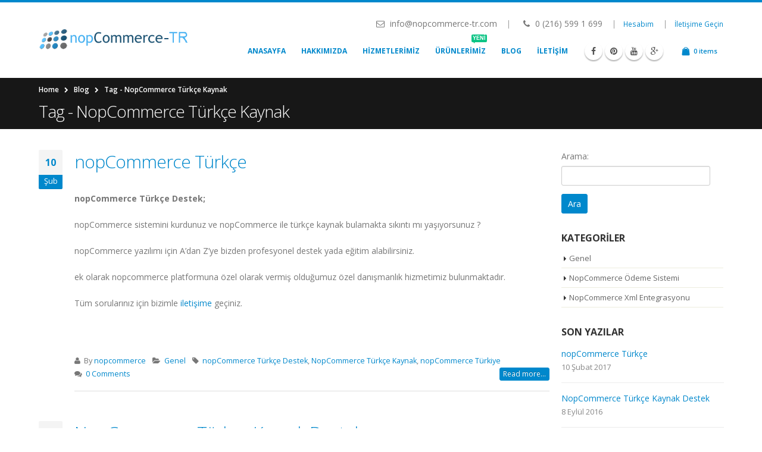

--- FILE ---
content_type: text/html; charset=UTF-8
request_url: http://nopcommerce-tr.com/etiket/nopcommerce-turkce-kaynak/
body_size: 13055
content:
<!DOCTYPE html>
<html lang="tr-TR">
<head>
    <meta charset="utf-8">
    <!--[if IE]><meta http-equiv='X-UA-Compatible' content='IE=edge,chrome=1'><![endif]-->
    <meta name="viewport" content="width=device-width, initial-scale=1, maximum-scale=1" />
    <link rel="profile" href="http://gmpg.org/xfn/11" />
    <link rel="pingback" href="http://nopcommerce-tr.com/xmlrpc.php" />

        <link rel="shortcut icon" href="//nopcommerce-tr.com/wp-content/themes/porto/images/logo/favicon.ico" type="image/x-icon" />
    <link rel="apple-touch-icon-precomposed" href="//nopcommerce-tr.com/wp-content/themes/porto/images/logo/apple-touch-icon.png">
    <link rel="apple-touch-icon-precomposed" sizes="114x114" href="//nopcommerce-tr.com/wp-content/themes/porto/images/logo/apple-touch-icon_114x114.png">
    <link rel="apple-touch-icon-precomposed" sizes="72x72" href="//nopcommerce-tr.com/wp-content/themes/porto/images/logo/apple-touch-icon_72x72.png">
    <link rel="apple-touch-icon-precomposed" sizes="144x144" href="//nopcommerce-tr.com/wp-content/themes/porto/images/logo/apple-touch-icon_144x144.png">

<title>NopCommerce Türkçe Kaynak | nopCommerce Türkiye</title>
    <style rel="stylesheet" property="stylesheet" type="text/css">
    #header .logo {
        max-width: 170px;
    }
    @media (min-width: 1170px) {
        #header .logo {
            max-width: 250px;
        }
    }
    @media (max-width: 991px) {
        #header .logo {
            max-width: 110px;
        }
    }
    @media (max-width: 767px) {
        #header .logo {
            max-width: 110px;
        }
    }
        #header.sticky-header .logo {
        max-width: 100px;
    }
        </style>
    
<!-- All in One SEO Pack 2.3.4.2 by Michael Torbert of Semper Fi Web Design[1124,1184] -->
<link rel="canonical" href="http://nopcommerce-tr.com/etiket/nopcommerce-turkce-kaynak/" />
<!-- /all in one seo pack -->
<link rel="alternate" type="application/rss+xml" title="nopCommerce Türkiye &raquo; Beslemesi" href="http://nopcommerce-tr.com/feed/" />
<link rel="alternate" type="application/rss+xml" title="nopCommerce Türkiye &raquo; Yorum Beslemesi" href="http://nopcommerce-tr.com/comments/feed/" />
<link rel="alternate" type="application/rss+xml" title="nopCommerce Türkiye &raquo; NopCommerce Türkçe Kaynak Etiket Beslemesi" href="http://nopcommerce-tr.com/etiket/nopcommerce-turkce-kaynak/feed/" />
		<script type="text/javascript">
			window._wpemojiSettings = {"baseUrl":"https:\/\/s.w.org\/images\/core\/emoji\/72x72\/","ext":".png","source":{"concatemoji":"http:\/\/nopcommerce-tr.com\/wp-includes\/js\/wp-emoji-release.min.js?ver=4.4.33"}};
			!function(e,n,t){var a;function i(e){var t=n.createElement("canvas"),a=t.getContext&&t.getContext("2d"),i=String.fromCharCode;return!(!a||!a.fillText)&&(a.textBaseline="top",a.font="600 32px Arial","flag"===e?(a.fillText(i(55356,56806,55356,56826),0,0),3e3<t.toDataURL().length):"diversity"===e?(a.fillText(i(55356,57221),0,0),t=a.getImageData(16,16,1,1).data,a.fillText(i(55356,57221,55356,57343),0,0),(t=a.getImageData(16,16,1,1).data)[0],t[1],t[2],t[3],!0):("simple"===e?a.fillText(i(55357,56835),0,0):a.fillText(i(55356,57135),0,0),0!==a.getImageData(16,16,1,1).data[0]))}function o(e){var t=n.createElement("script");t.src=e,t.type="text/javascript",n.getElementsByTagName("head")[0].appendChild(t)}t.supports={simple:i("simple"),flag:i("flag"),unicode8:i("unicode8"),diversity:i("diversity")},t.DOMReady=!1,t.readyCallback=function(){t.DOMReady=!0},t.supports.simple&&t.supports.flag&&t.supports.unicode8&&t.supports.diversity||(a=function(){t.readyCallback()},n.addEventListener?(n.addEventListener("DOMContentLoaded",a,!1),e.addEventListener("load",a,!1)):(e.attachEvent("onload",a),n.attachEvent("onreadystatechange",function(){"complete"===n.readyState&&t.readyCallback()})),(a=t.source||{}).concatemoji?o(a.concatemoji):a.wpemoji&&a.twemoji&&(o(a.twemoji),o(a.wpemoji)))}(window,document,window._wpemojiSettings);
		</script>
		<style type="text/css">
img.wp-smiley,
img.emoji {
	display: inline !important;
	border: none !important;
	box-shadow: none !important;
	height: 1em !important;
	width: 1em !important;
	margin: 0 .07em !important;
	vertical-align: -0.1em !important;
	background: none !important;
	padding: 0 !important;
}
</style>
<link rel='stylesheet' id='bsf-Defaults-css'  href='http://nopcommerce-tr.com/wp-content/uploads/smile_fonts/Defaults/Defaults.css?ver=4.4.33' type='text/css' media='all' />
<link rel='stylesheet' id='contact-form-7-css'  href='http://nopcommerce-tr.com/wp-content/plugins/contact-form-7/includes/css/styles.css?ver=4.4.2' type='text/css' media='all' />
<link rel='stylesheet' id='ms-main-css'  href='http://nopcommerce-tr.com/wp-content/plugins/masterslider/public/assets/css/masterslider.main.css?ver=2.20.4' type='text/css' media='all' />
<link rel='stylesheet' id='ultimate-style-min-css'  href='http://nopcommerce-tr.com/wp-content/plugins/Ultimate_VC_Addons/assets/min-css/ultimate.min.css?ver=3.13.4' type='text/css' media='all' />
<link rel='stylesheet' id='porto-plugins-css'  href='http://nopcommerce-tr.com/wp-content/themes/porto/css/plugins.css?ver=4.4.33' type='text/css' media='all' />
<link rel='stylesheet' id='porto-theme-css'  href='http://nopcommerce-tr.com/wp-content/themes/porto/css/theme.css?ver=4.4.33' type='text/css' media='all' />
<link rel='stylesheet' id='porto-theme-shop-css'  href='http://nopcommerce-tr.com/wp-content/themes/porto/css/theme_shop.css?ver=4.4.33' type='text/css' media='all' />
<link rel='stylesheet' id='porto-skin-css'  href='http://nopcommerce-tr.com/wp-content/themes/porto/css/skin_1.css?ver=4.4.33' type='text/css' media='all' />
<link rel='stylesheet' id='porto-style-css'  href='http://nopcommerce-tr.com/wp-content/themes/porto/style.css?ver=4.4.33' type='text/css' media='all' />
<link rel='stylesheet' id='porto-google-fonts-css'  href='//fonts.googleapis.com/css?family=Open+Sans%3A300%2C300italic%2C400%2C400italic%2C600%2C600italic%2C700%2C700italic%2C800%2C800italic%7CShadows+Into+Light%3A300%2C300italic%2C400%2C400italic%2C600%2C600italic%2C700%2C700italic%2C800%2C800italic%7C&#038;subset=latin%2Cgreek-ext%2Ccyrillic%2Clatin-ext%2Cgreek%2Ccyrillic-ext%2Cvietnamese&#038;ver=4.4.33' type='text/css' media='all' />
<script type='text/javascript' src='http://nopcommerce-tr.com/wp-includes/js/jquery/jquery.js?ver=1.11.3'></script>
<script type='text/javascript' src='http://nopcommerce-tr.com/wp-includes/js/jquery/jquery-migrate.min.js?ver=1.2.1'></script>
<script type='text/javascript'>
/* <![CDATA[ */
var wc_add_to_cart_params = {"ajax_url":"\/wp-admin\/admin-ajax.php","wc_ajax_url":"\/etiket\/nopcommerce-turkce-kaynak\/?wc-ajax=%%endpoint%%","i18n_view_cart":"Sepet","cart_url":"http:\/\/nopcommerce-tr.com\/sepet\/","is_cart":"","cart_redirect_after_add":"yes"};
/* ]]> */
</script>
<script type='text/javascript' src='//nopcommerce-tr.com/wp-content/plugins/woocommerce/assets/js/frontend/add-to-cart.min.js?ver=2.5.5'></script>
<script type='text/javascript' src='http://nopcommerce-tr.com/wp-content/plugins/js_composer/assets/js/vendors/woocommerce-add-to-cart.js?ver=4.7.4'></script>
<script type='text/javascript' src='http://nopcommerce-tr.com/wp-content/plugins/Ultimate_VC_Addons/assets/min-js/ultimate-params.min.js?ver=3.13.4'></script>
<script type='text/javascript' src='http://nopcommerce-tr.com/wp-content/themes/porto/js/plugins.min.js?ver=2.5.7'></script>
<script type='text/javascript' src='http://nopcommerce-tr.com/wp-content/themes/porto/js/blueimp/jquery.blueimp-gallery.min.js?ver=2.5.7'></script>
<link rel='https://api.w.org/' href='http://nopcommerce-tr.com/wp-json/' />
<link rel="EditURI" type="application/rsd+xml" title="RSD" href="http://nopcommerce-tr.com/xmlrpc.php?rsd" />
<link rel="wlwmanifest" type="application/wlwmanifest+xml" href="http://nopcommerce-tr.com/wp-includes/wlwmanifest.xml" /> 
<meta name="generator" content="WordPress 4.4.33" />
<meta name="generator" content="WooCommerce 2.5.5" />
<style>.msp-preset-btn-84{ background-color: #b97ebb;color: #fff; } .msp-preset-btn-84:hover{ background-color:#ca89cc;color: #fff; } .msp-preset-btn-84:active{ top:1px } .msp-preset-btn-85{ background-color: #b97ebb;color: #fff; } .msp-preset-btn-85:hover{ background-color:#ca89cc;color: #fff; } .msp-preset-btn-85:active{ top:1px } .msp-preset-btn-86{ color: #b97ebb;border:solid 1px #b97ebb; } .msp-preset-btn-86:hover{ border-color:#ca89cc;color:#ca89cc } .msp-preset-btn-86:active{ top:1px } .msp-preset-btn-87{ background-color: #b97ebb;color: #fff; } .msp-preset-btn-87:hover{ background-color:#ca89cc;color: #fff; } .msp-preset-btn-87:active{ top:1px } .msp-preset-btn-88{ background-color: #b97ebb;color: #fff;box-shadow:0 5px #9a699c; } .msp-preset-btn-88:hover{ background-color:#ca89cc;box-shadow:0 4px #9a699c;top:1px;color: #fff; } .msp-preset-btn-88:active{ box-shadow:0 2px #9a699c;top:3px; } .msp-preset-btn-89{ background-color: #5472D2;color: #fff; } .msp-preset-btn-89:hover{ background-color:#5d7fe9;color: #fff; } .msp-preset-btn-89:active{ top:1px } .msp-preset-btn-90{ background-color: #5472D2;color: #fff; } .msp-preset-btn-90:hover{ background-color:#5d7fe9;color: #fff; } .msp-preset-btn-90:active{ top:1px } .msp-preset-btn-91{ color: #5472D2;border:solid 1px #5472D2; } .msp-preset-btn-91:hover{ border-color:#5d7fe9;color:#5d7fe9 } .msp-preset-btn-91:active{ top:1px } .msp-preset-btn-92{ background-color: #5472D2;color: #fff; } .msp-preset-btn-92:hover{ background-color:#5d7fe9;color: #fff; } .msp-preset-btn-92:active{ top:1px } .msp-preset-btn-93{ background-color: #5472D2;color: #fff;box-shadow:0 5px #4c68be; } .msp-preset-btn-93:hover{ background-color:#5d7fe9;box-shadow:0 4px #4c68be;top:1px;color: #fff; } .msp-preset-btn-93:active{ box-shadow:0 2px #4c68be;top:3px; } .msp-preset-btn-94{ background-color: #00c1cf;color: #fff; } .msp-preset-btn-94:hover{ background-color:#01D4E4;color: #fff; } .msp-preset-btn-94:active{ top:1px } .msp-preset-btn-95{ background-color: #00c1cf;color: #fff; } .msp-preset-btn-95:hover{ background-color:#01D4E4;color: #fff; } .msp-preset-btn-95:active{ top:1px } .msp-preset-btn-96{ color: #00c1cf;border:solid 1px #00c1cf; } .msp-preset-btn-96:hover{ border-color:#01D4E4;color:#01D4E4 } .msp-preset-btn-96:active{ top:1px } .msp-preset-btn-97{ background-color: #00c1cf;color: #fff; } .msp-preset-btn-97:hover{ background-color:#01D4E4;color: #fff; } .msp-preset-btn-97:active{ top:1px } .msp-preset-btn-98{ background-color: #00c1cf;color: #fff;box-shadow:0 5px #00afbc; } .msp-preset-btn-98:hover{ background-color:#01D4E4;box-shadow:0 4px #00afbc;top:1px;color: #fff; } .msp-preset-btn-98:active{ box-shadow:0 2px #00afbc;top:3px; } .msp-preset-btn-99{ background-color: #4cadc9;color: #fff; } .msp-preset-btn-99:hover{ background-color:#63b2c9;color: #fff; } .msp-preset-btn-99:active{ top:1px } .msp-preset-btn-100{ background-color: #4cadc9;color: #fff; } .msp-preset-btn-100:hover{ background-color:#63b2c9;color: #fff; } .msp-preset-btn-100:active{ top:1px } .msp-preset-btn-101{ color: #4cadc9;border:solid 1px #4cadc9; } .msp-preset-btn-101:hover{ border-color:#63b2c9;color:#63b2c9 } .msp-preset-btn-101:active{ top:1px } .msp-preset-btn-102{ background-color: #4cadc9;color: #fff; } .msp-preset-btn-102:hover{ background-color:#63b2c9;color: #fff; } .msp-preset-btn-102:active{ top:1px } .msp-preset-btn-103{ background-color: #4cadc9;color: #fff;box-shadow:0 5px #1aa2c9; } .msp-preset-btn-103:hover{ background-color:#63b2c9;box-shadow:0 4px #1aa2c9;top:1px;color: #fff; } .msp-preset-btn-103:active{ box-shadow:0 2px #1aa2c9;top:3px; } .msp-preset-btn-104{ background-color: #cec2ab;color: #fff; } .msp-preset-btn-104:hover{ background-color:#cebd9d;color: #fff; } .msp-preset-btn-104:active{ top:1px } .msp-preset-btn-105{ background-color: #cec2ab;color: #fff; } .msp-preset-btn-105:hover{ background-color:#cebd9d;color: #fff; } .msp-preset-btn-105:active{ top:1px } .msp-preset-btn-106{ color: #cec2ab;border:solid 1px #cec2ab; } .msp-preset-btn-106:hover{ border-color:#cebd9d;color:#cebd9d } .msp-preset-btn-106:active{ top:1px } .msp-preset-btn-107{ background-color: #cec2ab;color: #fff; } .msp-preset-btn-107:hover{ background-color:#cebd9d;color: #fff; } .msp-preset-btn-107:active{ top:1px } .msp-preset-btn-108{ background-color: #cec2ab;color: #fff;box-shadow:0 5px #C2B7A2; } .msp-preset-btn-108:hover{ background-color:#cebd9d;box-shadow:0 4px #C2B7A2;top:1px;color: #fff; } .msp-preset-btn-108:active{ box-shadow:0 2px #C2B7A2;top:3px; } .msp-preset-btn-109{ background-color: #50485b;color: #fff; } .msp-preset-btn-109:hover{ background-color:#6a6176;color: #fff; } .msp-preset-btn-109:active{ top:1px } .msp-preset-btn-110{ background-color: #50485b;color: #fff; } .msp-preset-btn-110:hover{ background-color:#6a6176;color: #fff; } .msp-preset-btn-110:active{ top:1px } .msp-preset-btn-111{ color: #50485b;border:solid 1px #50485b; } .msp-preset-btn-111:hover{ border-color:#6a6176;color:#6a6176 } .msp-preset-btn-111:active{ top:1px } .msp-preset-btn-112{ background-color: #50485b;color: #fff; } .msp-preset-btn-112:hover{ background-color:#6a6176;color: #fff; } .msp-preset-btn-112:active{ top:1px } .msp-preset-btn-113{ background-color: #50485b;color: #fff;box-shadow:0 5px #412d5b; } .msp-preset-btn-113:hover{ background-color:#6a6176;box-shadow:0 4px #412d5b;top:1px;color: #fff; } .msp-preset-btn-113:active{ box-shadow:0 2px #412d5b;top:3px; } .msp-preset-btn-114{ background-color: #8d6dc4;color: #fff; } .msp-preset-btn-114:hover{ background-color:#977cc4;color: #fff; } .msp-preset-btn-114:active{ top:1px } .msp-preset-btn-115{ background-color: #8d6dc4;color: #fff; } .msp-preset-btn-115:hover{ background-color:#977cc4;color: #fff; } .msp-preset-btn-115:active{ top:1px } .msp-preset-btn-116{ color: #8d6dc4;border:solid 1px #8d6dc4; } .msp-preset-btn-116:hover{ border-color:#977cc4;color:#977cc4 } .msp-preset-btn-116:active{ top:1px } .msp-preset-btn-117{ background-color: #8d6dc4;color: #fff; } .msp-preset-btn-117:hover{ background-color:#977cc4;color: #fff; } .msp-preset-btn-117:active{ top:1px } .msp-preset-btn-118{ background-color: #8d6dc4;color: #fff;box-shadow:0 5px #7c51c4; } .msp-preset-btn-118:hover{ background-color:#977cc4;box-shadow:0 4px #7c51c4;top:1px;color: #fff; } .msp-preset-btn-118:active{ box-shadow:0 2px #7c51c4;top:3px; } .msp-preset-btn-119{ background-color: #75d69c;color: #fff; } .msp-preset-btn-119:hover{ background-color:#7de5a7;color: #fff; } .msp-preset-btn-119:active{ top:1px } .msp-preset-btn-120{ background-color: #75d69c;color: #fff; } .msp-preset-btn-120:hover{ background-color:#7de5a7;color: #fff; } .msp-preset-btn-120:active{ top:1px } .msp-preset-btn-121{ color: #75d69c;border:solid 1px #75d69c; } .msp-preset-btn-121:hover{ border-color:#7de5a7;color:#7de5a7 } .msp-preset-btn-121:active{ top:1px } .msp-preset-btn-122{ background-color: #75d69c;color: #fff; } .msp-preset-btn-122:hover{ background-color:#7de5a7;color: #fff; } .msp-preset-btn-122:active{ top:1px } .msp-preset-btn-123{ background-color: #75d69c;color: #fff;box-shadow:0 5px #41d67d; } .msp-preset-btn-123:hover{ background-color:#7de5a7;box-shadow:0 4px #41d67d;top:1px;color: #fff; } .msp-preset-btn-123:active{ box-shadow:0 2px #41d67d;top:3px; } .msp-preset-btn-124{ background-color: #222;color: #fff; } .msp-preset-btn-124:hover{ background-color:#333;color: #fff; } .msp-preset-btn-124:active{ top:1px } .msp-preset-btn-125{ background-color: #222;color: #fff; } .msp-preset-btn-125:hover{ background-color:#333;color: #fff; } .msp-preset-btn-125:active{ top:1px } .msp-preset-btn-126{ color: #222;border:solid 1px #222; } .msp-preset-btn-126:hover{ border-color:#333;color:#333 } .msp-preset-btn-126:active{ top:1px } .msp-preset-btn-127{ background-color: #222;color: #fff; } .msp-preset-btn-127:hover{ background-color:#333;color: #fff; } .msp-preset-btn-127:active{ top:1px } .msp-preset-btn-128{ background-color: #222;color: #fff;box-shadow:0 5px #000; } .msp-preset-btn-128:hover{ background-color:#333;box-shadow:0 4px #000;top:1px;color: #fff; } .msp-preset-btn-128:active{ box-shadow:0 2px #000;top:3px; } .msp-preset-btn-129{ background-color: #dedede;color: #666; } .msp-preset-btn-129:hover{ background-color:#d1d1d1;color: #666; } .msp-preset-btn-129:active{ top:1px } .msp-preset-btn-130{ background-color: #dedede;color: #666; } .msp-preset-btn-130:hover{ background-color:#d1d1d1;color: #666; } .msp-preset-btn-130:active{ top:1px } .msp-preset-btn-131{ color: #dedede;border:solid 1px #dedede; } .msp-preset-btn-131:hover{ border-color:#d1d1d1;color:#d1d1d1 } .msp-preset-btn-131:active{ top:1px } .msp-preset-btn-132{ background-color: #dedede;color: #666; } .msp-preset-btn-132:hover{ background-color:#d1d1d1;color: #666; } .msp-preset-btn-132:active{ top:1px } .msp-preset-btn-133{ background-color: #dedede;color: #666;box-shadow:0 5px #CACACA; } .msp-preset-btn-133:hover{ background-color:#d1d1d1;color: #666;box-shadow:0 4px #CACACA;top:1px } .msp-preset-btn-133:active{ box-shadow:0 2px #CACACA;top:3px; } .msp-preset-btn-134{ background-color: #f7be68;color: #fff; } .msp-preset-btn-134:hover{ background-color:#e9b362;color: #fff; } .msp-preset-btn-134:active{ top:1px } .msp-preset-btn-135{ background-color: #f7be68;color: #fff; } .msp-preset-btn-135:hover{ background-color:#e9b362;color: #fff; } .msp-preset-btn-135:active{ top:1px } .msp-preset-btn-136{ color: #f7be68;border:solid 1px #f7be68; } .msp-preset-btn-136:hover{ border-color:#e9b362;color:#e9b362 } .msp-preset-btn-136:active{ top:1px } .msp-preset-btn-137{ background-color: #f7be68;color: #fff; } .msp-preset-btn-137:hover{ background-color:#e9b362;color: #fff; } .msp-preset-btn-137:active{ top:1px } .msp-preset-btn-138{ background-color: #f7be68;color: #fff;box-shadow:0 5px #E7AF59; } .msp-preset-btn-138:hover{ background-color:#e9b362;box-shadow:0 4px #E7AF59;top:1px;color: #fff; } .msp-preset-btn-138:active{ box-shadow:0 2px #E7AF59;top:3px; } .msp-preset-btn-139{ background-color: #5aa1e3;color: #fff; } .msp-preset-btn-139:hover{ background-color:#5faaef;color: #fff; } .msp-preset-btn-139:active{ top:1px } .msp-preset-btn-140{ background-color: #5aa1e3;color: #fff; } .msp-preset-btn-140:hover{ background-color:#5faaef;color: #fff; } .msp-preset-btn-140:active{ top:1px } .msp-preset-btn-141{ color: #5aa1e3;border:solid 1px #5aa1e3; } .msp-preset-btn-141:hover{ border-color:#5faaef;color:#5faaef } .msp-preset-btn-141:active{ top:1px } .msp-preset-btn-142{ background-color: #5aa1e3;color: #fff; } .msp-preset-btn-142:hover{ background-color:#5faaef;color: #fff; } .msp-preset-btn-142:active{ top:1px } .msp-preset-btn-143{ background-color: #5aa1e3;color: #fff;box-shadow:0 5px #4c87bf; } .msp-preset-btn-143:hover{ background-color:#5faaef;box-shadow:0 4px #4c87bf;top:1px;color: #fff; } .msp-preset-btn-143:active{ box-shadow:0 2px #4c87bf;top:3px; } .msp-preset-btn-144{ background-color: #6dab3c;color: #fff; } .msp-preset-btn-144:hover{ background-color:#76b941;color: #fff; } .msp-preset-btn-144:active{ top:1px } .msp-preset-btn-145{ background-color: #6dab3c;color: #fff; } .msp-preset-btn-145:hover{ background-color:#76b941;color: #fff; } .msp-preset-btn-145:active{ top:1px } .msp-preset-btn-146{ color: #6dab3c;border:solid 1px #6dab3c; } .msp-preset-btn-146:hover{ border-color:#76b941;color:#76b941 } .msp-preset-btn-146:active{ top:1px } .msp-preset-btn-147{ background-color: #6dab3c;color: #fff; } .msp-preset-btn-147:hover{ background-color:#76b941;color: #fff; } .msp-preset-btn-147:active{ top:1px } .msp-preset-btn-148{ background-color: #6dab3c;color: #fff;box-shadow:0 5px #5e9334; } .msp-preset-btn-148:hover{ background-color:#76b941;box-shadow:0 4px #5e9334;top:1px;color: #fff; } .msp-preset-btn-148:active{ box-shadow:0 2px #5e9334;top:3px; } .msp-preset-btn-149{ background-color: #f4524d;color: #fff; } .msp-preset-btn-149:hover{ background-color:#e04b47;color: #fff; } .msp-preset-btn-149:active{ top:1px } .msp-preset-btn-150{ background-color: #f4524d;color: #fff; } .msp-preset-btn-150:hover{ background-color:#e04b47;color: #fff; } .msp-preset-btn-150:active{ top:1px } .msp-preset-btn-151{ color: #f4524d;border:solid 1px #f4524d; } .msp-preset-btn-151:hover{ border-color:#e04b47;color:#e04b47 } .msp-preset-btn-151:active{ top:1px } .msp-preset-btn-152{ background-color: #f4524d;color: #fff; } .msp-preset-btn-152:hover{ background-color:#e04b47;color: #fff; } .msp-preset-btn-152:active{ top:1px } .msp-preset-btn-153{ background-color: #f4524d;color: #fff;box-shadow:0 5px #cb4440; } .msp-preset-btn-153:hover{ background-color:#e04b47;box-shadow:0 4px #cb4440;top:1px;color: #fff; } .msp-preset-btn-153:active{ box-shadow:0 2px #cb4440;top:3px; } .msp-preset-btn-154{ background-color: #f79468;color: #fff; } .msp-preset-btn-154:hover{ background-color:#e78a61;color: #fff; } .msp-preset-btn-154:active{ top:1px } .msp-preset-btn-155{ background-color: #f79468;color: #fff; } .msp-preset-btn-155:hover{ background-color:#e78a61;color: #fff; } .msp-preset-btn-155:active{ top:1px } .msp-preset-btn-156{ color: #f79468;border:solid 1px #f79468; } .msp-preset-btn-156:hover{ border-color:#e78a61;color:#e78a61 } .msp-preset-btn-156:active{ top:1px } .msp-preset-btn-157{ background-color: #f79468;color: #fff; } .msp-preset-btn-157:hover{ background-color:#e78a61;color: #fff; } .msp-preset-btn-157:active{ top:1px } .msp-preset-btn-158{ background-color: #f79468;color: #fff;box-shadow:0 5px #da835c; } .msp-preset-btn-158:hover{ background-color:#e78a61;box-shadow:0 4px #da835c;top:1px;color: #fff; } .msp-preset-btn-158:active{ box-shadow:0 2px #da835c;top:3px; }.ms-parent-id-18 > .master-slider{ background:#eaeaea; }
.msp-cn-18-162 { font-family:"Open Sans";font-weight:800;font-size:62px;text-align:center;line-height:normal;color:#333333;text-shadow: 2px 2px 4px rgba(0, 0, 0, 0.15) } 
.msp-cn-18-165 { font-family:"Open Sans";font-weight:300;font-size:24px;text-align:center;line-height:normal;color:#333333; } 
.msp-cn-18-166 { font-family:"Open Sans";font-weight:300;font-size:20px;text-align:center;line-height:normal;color:#333333; } 
.msp-cn-18-167 { font-family:"Open Sans";font-weight:800;font-size:62px;text-align:center;line-height:normal;color:#333333;text-shadow: 2px 2px 4px rgba(0, 0, 0, 0.15) } 
.msp-cn-18-170 { font-family:"Open Sans";font-weight:300;font-size:24px;text-align:center;line-height:normal;color:#333333; } 
.msp-cn-18-171 { font-family:"Open Sans";font-weight:300;font-size:20px;text-align:center;line-height:normal;color:#333333; } 

.ms-parent-id-17 > .master-slider{ background:#333333; }
.msp-cn-17-167 { font-family:"Open Sans";font-weight:800;font-size:62px;text-align:center;line-height:normal;color:#ffffff;text-shadow: 2px 2px 4px rgba(0, 0, 0, 0.15) } 
.msp-cn-17-170 { font-family:"Open Sans";font-weight:300;font-size:24px;text-align:center;line-height:normal;color:#ffffff; } 
.msp-cn-17-171 { font-family:"Open Sans";font-weight:300;font-size:20px;text-align:center;line-height:normal;color:#ffffff; } 
.msp-cn-17-172 { font-family:"Open Sans";font-weight:600;line-height:normal; } 
.msp-cn-17-173 { font-family:"Open Sans";font-weight:800;font-size:62px;text-align:center;line-height:normal;color:#ffffff;text-shadow: 2px 2px 4px rgba(0, 0, 0, 0.15) } 
.msp-cn-17-174 { font-family:"Open Sans";font-weight:300;font-size:20px;text-align:center;line-height:normal;color:#ffffff; } 

.ms-parent-id-16 > .master-slider{ background:#000000; }
.msp-cn-3-43 { font-family:"Open Sans";font-weight:600;font-size:14px;line-height:normal; } 
.msp-cn-6-54 { font-family:"Open Sans";font-weight:600;font-size:22px;text-align:center;line-height:normal;color:#ffffff; } 
.msp-cn-6-55 { font-weight:normal;text-align:left;line-height:normal; } 
.msp-cn-6-56 { font-weight:normal;text-align:left;line-height:normal; } 
.msp-cn-6-57 { font-family:"Open Sans";font-weight:800;font-size:62px;text-align:center;line-height:normal;color:#ffffff;text-shadow: 0 3px 5px rgba(0,0,0,0.2) } 
.msp-cn-6-58 { font-family:"Open Sans";font-weight:300;font-size:24px;text-align:center;line-height:normal;color:#ffffff;font-style: italic; } 
.msp-cn-6-60 { font-family:"Open Sans";font-weight:600;font-size:18px;text-align:center;line-height:normal; } 
.msp-cn-6-63 { font-family:"Open Sans";font-weight:600;font-size:22px;text-align:center;line-height:normal;color:#ffffff; } 
.msp-cn-6-64 { font-family:"Open Sans";font-weight:800;font-size:62px;text-align:center;line-height:normal;color:#ffffff;text-shadow: 0 3px 5px rgba(0,0,0,0.2) } 
.msp-cn-6-65 { font-family:"Open Sans";font-weight:300;font-size:24px;text-align:center;line-height:normal;color:#ffffff;font-style: italic; } 

.ms-parent-id-15 > .master-slider{ background:#eaeaea; }
.msp-cn-10-17 { font-family:"Open Sans";font-weight:800;font-size:62px;text-align:center;line-height:normal;color:#ffffff;text-shadow: 2px 2px 4px rgba(0, 0, 0, 0.15) } 
.msp-cn-10-22 { font-family:"Open Sans";font-weight:300;font-size:20px;text-align:center;line-height:normal;color:#ffffff; } 
.msp-cn-15-152 { font-family:"Open Sans";font-weight:800;font-size:62px;text-align:center;line-height:normal;color:#ffffff;text-shadow: 2px 2px 4px rgba(0, 0, 0, 0.15) } 
.msp-cn-15-155 { font-family:"Open Sans";font-weight:300;font-size:24px;text-align:center;line-height:normal;color:#ffffff; } 
.msp-cn-15-156 { font-family:"Open Sans";font-weight:300;font-size:20px;text-align:center;line-height:normal;color:#ffffff; } 

.ms-parent-id-14 > .master-slider{ background:#eaeaea; }
.msp-cn-10-17 { font-family:"Open Sans";font-weight:800;font-size:62px;text-align:center;line-height:normal;color:#ffffff;text-shadow: 2px 2px 4px rgba(0, 0, 0, 0.15) } 
.msp-cn-10-22 { font-family:"Open Sans";font-weight:300;font-size:20px;text-align:center;line-height:normal;color:#ffffff; } 
.msp-cn-14-152 { font-family:"Open Sans";font-weight:800;font-size:62px;text-align:center;line-height:normal;color:#ffffff;text-shadow: 2px 2px 4px rgba(0, 0, 0, 0.15) } 
.msp-cn-14-155 { font-family:"Open Sans";font-weight:300;font-size:24px;text-align:center;line-height:normal;color:#ffffff; } 
.msp-cn-14-156 { font-family:"Open Sans";font-weight:300;font-size:20px;text-align:center;line-height:normal;color:#ffffff; } 

.ms-parent-id-13 > .master-slider{ background:#eaeaea; }
.msp-cn-13-152 { font-family:"Open Sans";font-weight:800;font-size:62px;text-align:center;line-height:normal;color:#ffffff;text-shadow: 2px 2px 4px rgba(0, 0, 0, 0.15) } 
.msp-cn-13-155 { font-family:"Open Sans";font-weight:300;font-size:24px;text-align:center;line-height:normal;color:#ffffff; } 
.msp-cn-13-156 { font-family:"Open Sans";font-weight:300;font-size:20px;text-align:center;line-height:normal;color:#ffffff; } 
.msp-cn-13-157 { font-family:"Open Sans";font-weight:800;font-size:62px;text-align:center;line-height:normal;color:#ffffff;text-shadow: 2px 2px 4px rgba(0, 0, 0, 0.15) } 
.msp-cn-13-158 { font-family:"Open Sans";font-weight:300;font-size:20px;text-align:center;line-height:normal;color:#ffffff; } 

.ms-parent-id-12 > .master-slider{ background:#eaeaea; }
.msp-cn-9-17 { font-family:"Open Sans";font-weight:800;font-size:62px;text-align:center;line-height:normal;color:#333333;text-shadow: 2px 2px 4px rgba(0, 0, 0, 0.15) } 
.msp-cn-9-22 { font-family:"Open Sans";font-weight:300;font-size:20px;text-align:center;line-height:normal;color:#333333; } 
.msp-cn-9-112 { font-family:"Open Sans";font-weight:800;font-size:62px;text-align:center;line-height:normal;color:#333333;text-shadow: 2px 2px 4px rgba(0, 0, 0, 0.15) } 
.msp-cn-9-115 { font-family:"Open Sans";font-weight:300;font-size:24px;text-align:center;line-height:normal;color:#333333; } 
.msp-cn-9-116 { font-family:"Open Sans";font-weight:300;font-size:20px;text-align:center;line-height:normal;color:#333333; } 

.ms-parent-id-11 > .master-slider{ background:#333333; }
.msp-cn-10-83 { font-family:"Open Sans";font-weight:800;font-size:50px;text-align:left;line-height:normal;color:#ffffff; } 
.msp-cn-11-86 { font-family:"Open Sans";font-weight:300;font-size:24px;text-align:center;line-height:normal;color:#ffffff; } 
.msp-cn-11-87 { font-family:"Open Sans";font-weight:300;font-size:20px;text-align:center;line-height:normal;color:#ffffff; } 
.msp-cn-11-91 { font-family:"Open Sans";font-weight:700;font-size:24px;text-align:left;line-height:normal;color:#ffffff; } 
.msp-cn-11-92 { font-family:"Open Sans";font-weight:800;font-size:62px;text-align:center;line-height:normal;color:#ffffff; } 

.ms-parent-id-10 > .master-slider{ background:#000000; }
.msp-cn-10-96 { font-family:"Open Sans";font-weight:800;font-size:54px;text-align:center;line-height:normal;color:#ffffff; } 
.msp-cn-10-99 { font-family:"Open Sans";font-weight:300;font-size:21px;text-align:center;line-height:normal;color:#ffffff; } 
.msp-cn-10-100 { font-family:"Open Sans";font-weight:300;font-size:17px;text-align:center;line-height:normal;color:#ffffff; } 
.msp-cn-10-102 { font-family:"Open Sans";font-weight:700;font-size:21px;text-align:left;line-height:normal;color:#ffffff; } 
.msp-cn-10-103 { font-family:"Open Sans";font-weight:800;font-size:54px;text-align:left;line-height:normal;color:#ffffff; } 
.msp-cn-10-104 { font-family:"Open Sans";font-weight:800;font-size:54px;text-align:center;line-height:normal;color:#ffffff; } 
.msp-cn-10-107 { font-family:"Open Sans";font-weight:300;font-size:21px;text-align:center;line-height:normal;color:#ffffff; } 
.msp-cn-10-108 { font-family:"Open Sans";font-weight:300;font-size:17px;text-align:center;line-height:normal;color:#ffffff; } 
.msp-cn-10-109 { font-family:"Open Sans";font-weight:600;font-size:19px;text-align:center;line-height:normal; } 
.msp-cn-10-110 { font-family:"Open Sans";font-weight:800;font-size:54px;text-align:center;line-height:normal;color:#ffffff; } 
.msp-cn-10-111 { font-family:"Open Sans";font-weight:300;font-size:21px;text-align:center;line-height:normal;color:#ffffff; } 
.msp-cn-10-112 { font-family:"Open Sans";font-weight:300;font-size:17px;text-align:center;line-height:normal;color:#ffffff; } 
.msp-cn-10-113 { font-family:"Open Sans";font-weight:600;font-size:19px;text-align:center;line-height:normal; } 

.ms-parent-id-9 > .master-slider{ background:#eaeaea; }
.msp-cn-12-17 { font-family:"Open Sans";font-weight:800;font-size:62px;text-align:center;line-height:normal;color:#333333;text-shadow: 2px 2px 4px rgba(0, 0, 0, 0.15) } 
.msp-cn-12-21 { font-family:"Open Sans";font-weight:300;font-size:24px;text-align:center;line-height:normal;color:#333333; } 
.msp-cn-12-22 { font-family:"Open Sans";font-weight:300;font-size:20px;text-align:center;line-height:normal;color:#333333; } 
.msp-cn-9-99 { font-family:"Open Sans";font-weight:800;font-size:62px;text-align:center;line-height:normal;color:#ffffff; } 
.msp-cn-9-102 { font-family:"Open Sans";font-weight:300;font-size:24px;text-align:center;line-height:normal;color:#ffffff; } 
.msp-cn-9-103 { font-family:"Open Sans";font-weight:300;font-size:20px;text-align:center;line-height:normal;color:#ffffff; } 
.msp-cn-12-106 { font-family:"Open Sans";font-weight:800;font-size:62px;text-align:left;line-height:normal;color:#ffffff; } 
.msp-cn-12-109 { font-family:"Open Sans";font-weight:300;font-size:24px;text-align:center;line-height:normal;color:#ffffff; } 
.msp-cn-12-110 { font-family:"Open Sans";font-weight:300;font-size:20px;text-align:center;line-height:normal;color:#ffffff; } 
.msp-cn-12-112 { font-family:"Open Sans";font-weight:800;font-size:62px;text-align:center;line-height:normal;color:#333333;text-shadow: 2px 2px 4px rgba(0, 0, 0, 0.15) } 
.msp-cn-12-115 { font-family:"Open Sans";font-weight:300;font-size:24px;text-align:center;line-height:normal;color:#333333; } 
.msp-cn-12-116 { font-family:"Open Sans";font-weight:300;font-size:20px;text-align:center;line-height:normal;color:#333333; } 
.msp-cn-12-121 { font-family:"Open Sans";font-weight:800;font-size:62px;text-align:center;line-height:normal;color:#ffffff; } 
.msp-cn-12-122 { font-family:"Open Sans";font-weight:700;font-size:24px;text-align:left;line-height:normal;color:#ffffff; } 

.ms-parent-id-8 > .master-slider{ background:#000000 url( https://nopcommerce-tr.com/wp-content/uploads/2015/05/slider_bg_32.jpg ) repeat top left; }
.msp-cn-9-17 { font-family:"Open Sans";font-weight:800;font-size:62px;text-align:center;line-height:normal;color:#333333;text-shadow:2px 2px 4px rgba(0, 0, 0, 0.15); } 
.msp-cn-9-21 { font-family:"Open Sans";font-weight:300;font-size:24px;text-align:center;line-height:normal;color:#333333; } 
.msp-cn-9-22 { font-family:"Open Sans";font-weight:300;font-size:20px;text-align:center;line-height:normal;color:#333333; } 
.msp-cn-9-99 { font-family:"Open Sans";font-weight:800;font-size:62px;text-align:center;line-height:normal;color:#ffffff; } 
.msp-cn-9-102 { font-family:"Open Sans";font-weight:300;font-size:24px;text-align:center;line-height:normal;color:#ffffff; } 
.msp-cn-9-103 { font-family:"Open Sans";font-weight:300;font-size:20px;text-align:center;line-height:normal;color:#ffffff; } 

.ms-parent-id-7 > .master-slider{ background:#333333; }
.msp-cn-11-17 { font-family:"Open Sans";font-weight:800;font-size:62px;text-align:center;line-height:normal;color:#ffffff; } 
.msp-cn-11-21 { font-family:"Open Sans";font-weight:300;font-size:24px;text-align:center;line-height:normal;color:#ffffff; } 
.msp-cn-11-22 { font-family:"Open Sans";font-weight:300;font-size:20px;text-align:center;line-height:normal;color:#ffffff; } 
.msp-cn-11-76 { font-family:"Open Sans";font-weight:600;font-size:22px;line-height:normal; } 
.msp-cn-11-77 { font-family:"Open Sans";font-weight:800;font-size:52px;text-align:center;line-height:normal;color:#ffffff; } 
.msp-cn-11-81 { font-family:"Open Sans";font-weight:300;font-size:20px;text-align:center;line-height:normal;color:#ffffff; } 
.msp-cn-11-83 { font-family:"Open Sans";font-weight:800;font-size:62px;text-align:left;line-height:normal;color:#ffffff; } 
.msp-cn-11-86 { font-family:"Open Sans";font-weight:300;font-size:24px;text-align:center;line-height:normal;color:#ffffff; } 
.msp-cn-11-87 { font-family:"Open Sans";font-weight:300;font-size:20px;text-align:center;line-height:normal;color:#ffffff; } 
.msp-cn-11-91 { font-family:"Open Sans";font-weight:700;font-size:24px;text-align:left;line-height:normal;color:#ffffff; } 
.msp-cn-11-92 { font-family:"Open Sans";font-weight:800;font-size:62px;text-align:center;line-height:normal;color:#ffffff; } 
.msp-cn-11-93 { font-family:"Open Sans";font-weight:600;font-size:22px;text-align:center;line-height:normal; } 

.ms-parent-id-6 > .master-slider{ background:#000000 url( https://nopcommerce-tr.com/wp-content/uploads/2015/05/slider_bg_34.jpg ) repeat top left; }
.msp-cn-10-17 { font-family:"Open Sans";font-weight:800;font-size:62px;text-align:center;line-height:normal;color:#ffffff; } 
.msp-cn-10-21 { font-family:"Open Sans";font-weight:300;font-size:24px;text-align:center;line-height:normal;color:#ffffff; } 
.msp-cn-10-22 { font-family:"Open Sans";font-weight:300;font-size:20px;text-align:center;line-height:normal;color:#ffffff; } 
.msp-cn-9-50 { font-family:"Open Sans";font-weight:800;font-size:62px;text-align:center;line-height:normal;color:#ffffff; } 
.msp-cn-9-54 { font-family:"Open Sans";font-weight:300;font-size:20px;text-align:center;line-height:normal;color:#ffffff; } 
.msp-cn-9-60 { font-family:"Shadows Into Light";font-weight:normal;font-size:30px;line-height:normal;color:#bab9be; } 
.msp-cn-9-61 { font-family:"Shadows Into Light";font-weight:normal;font-size:40px;line-height:normal;color:#bab9be; } 
.msp-cn-10-76 { font-family:"Open Sans";font-weight:800;font-size:62px;text-align:center;line-height:normal;color:#ffffff; } 
.msp-cn-10-79 { font-family:"Open Sans";font-weight:300;font-size:24px;text-align:center;line-height:normal;color:#ffffff; } 
.msp-cn-10-80 { font-family:"Open Sans";font-weight:300;font-size:20px;text-align:center;line-height:normal;color:#ffffff; } 
.msp-cn-10-86 { font-family:"Shadows Into Light";font-weight:normal;font-size:37px;line-height:normal;color:#bab9be; } 
.msp-cn-10-87 { font-family:"Shadows Into Light";font-weight:normal;font-size:47px;line-height:normal;color:#bab9be; } 
.msp-cn-10-88 { font-family:"Shadows Into Light";font-weight:normal;font-size:32px;line-height:normal;color:#bab9be; } 

.ms-parent-id-5 > .master-slider{ background:#333333; }
.msp-cn-8-54 { font-family:"Open Sans";font-weight:800;font-size:80px;text-align:center;letter-spacing:-4px;line-height:normal;color:#ffffff; } 
.msp-cn-8-55 { font-family:"Open Sans";font-weight:600;font-size:26px;text-align:right;line-height:normal;color:#ffffff; } 
.msp-cn-8-56 { font-family:"Open Sans";font-weight:normal;font-size:24px;line-height:normal;color:#ffffff; } 
.msp-cn-8-57 { font-weight:normal;font-size:16px;line-height:normal; } 
.msp-cn-8-58 { font-family:"Open Sans";font-weight:800;font-size:80px;text-align:center;letter-spacing:-4px;line-height:normal;color:#ffffff; } 
.msp-cn-8-59 { font-family:"Open Sans";font-weight:600;font-size:26px;text-align:right;line-height:normal;color:#ffffff; } 
.msp-cn-8-60 { font-family:"Open Sans";font-weight:normal;font-size:24px;line-height:normal;color:#ffffff; } 
.msp-cn-8-61 { font-weight:normal;font-size:16px;line-height:normal; } 

.ms-parent-id-4 > .master-slider{ background:#e6e6e3; }
.msp-cn-6-1 { background-color:rgba(0, 0, 0, 0);padding-top:10px;font-family:"Open Sans";font-weight:300;font-size:22px;text-align:left;line-height:21px;color:#ffffff; } 
.msp-cn-6-30 { background-color:rgba(0, 0, 0, 0);padding-top:10px;font-family:"Open Sans";font-weight:600;font-size:74px;text-align:justify;line-height:65px;color:#ffffff; } 
.msp-cn-6-31 { background-color:rgba(0, 0, 0, 0);padding-top:10px;font-family:"Open Sans";font-weight:600;font-size:74px;text-align:justify;line-height:65px;color:#ffffff; } 
.msp-cn-6-32 { background-color:rgba(0, 0, 0, 0);padding-top:10px;font-family:"Open Sans";font-weight:300;font-size:18px;text-align:right;line-height:21px;color:#ffffff; } 
.msp-cn-6-33 { background-color:rgba(0, 0, 0, 0);padding-top:10px;font-family:"Open Sans";font-weight:600;font-size:25px;text-align:right;line-height:65px;color:#ffffff; } 
.msp-cn-6-34 { background-color:rgba(0, 0, 0, 0);padding-top:10px;font-family:"Open Sans";font-weight:700;font-size:35px;text-align:right;line-height:65px;color:#ffffff; } 
.msp-cn-4-35 { background-color:rgba(0, 0, 0, 0);padding-top:10px;font-family:"Open Sans";font-weight:300;font-size:20px;text-align:left;line-height:21px;color:#ffffff; } 
.msp-cn-4-37 { background-color:rgba(0, 0, 0, 0);padding-top:10px;font-family:"Open Sans";font-weight:600;font-size:50px;text-align:justify;line-height:65px;color:#ffffff; } 
.msp-cn-4-38 { background-color:rgba(0, 0, 0, 0);padding-top:10px;font-family:"Open Sans";font-weight:600;font-size:50px;text-align:justify;line-height:65px;color:#ffffff; } 
.msp-cn-6-39 { background-color:rgba(0, 0, 0, 0);padding-top:10px;font-family:"Open Sans";font-weight:normal;font-size:16px;text-align:right;line-height:21px;color:#ffffff; } 
.msp-cn-6-40 { background-color:rgba(0, 0, 0, 0);padding-top:10px;font-family:"Open Sans";font-weight:600;font-size:20px;text-align:right;line-height:65px;color:#ffffff; } 
.msp-cn-6-41 { background-color:rgba(0, 0, 0, 0);padding-top:10px;font-family:"Open Sans";font-weight:700;font-size:30px;text-align:right;line-height:65px;color:#ffffff; } 
.msp-cn-4-44 { font-weight:normal;text-align:center;line-height:normal;color:#ffffff; } 

.ms-parent-id-3 > .master-slider{ background:#e6e6e3 url( https://nopcommerce-tr.com/wp-content/uploads/2015/03/slider_bg_26.png ) repeat top left; }
.msp-cn-3-17 { background-color:#34495e;padding-top:11px;padding-right:14px;padding-bottom:11px;padding-left:14px;font-family:"Open Sans";font-weight:800;font-size:40px;text-align:center;line-height:normal;color:#ffffff; } 
.msp-cn-3-21 { font-family:"Open Sans";font-weight:300;font-size:26px;text-align:center;line-height:normal;color:#000000; } 
.msp-cn-3-22 { padding-right:5px;padding-left:5px;font-family:"Open Sans";font-weight:300;font-size:18px;text-align:center;line-height:normal;color:#ffffff;    background-color: rgba(0, 0, 0, 0.498039);
border-color: rgb(255, 255, 255);
text-shadow: none;
    font-weight: 300; } 
.msp-cn-1-23 { font-family:"Open Sans";font-weight:300;font-size:14px;line-height:normal;color:#777777; } 
.msp-cn-1-24 { font-family:"Open Sans";font-weight:800;font-size:35px;line-height:normal;color:#000000; } 
.msp-cn-1-25 { font-family:"Open Sans";font-weight:300;font-size:18px;text-align:center;line-height:normal;color:#000000; } 
.msp-cn-1-26 { font-family:"Open Sans";font-weight:700;font-size:45px;text-align:center;line-height:normal;color:#ffffff; } 
.msp-cn-1-27 { font-family:"Open Sans";font-weight:300;font-size:45px;text-align:center;line-height:normal;color:#ffffff; } 
.msp-cn-1-28 { font-family:"Open Sans";font-weight:normal;font-size:14px;line-height:normal; } 
.msp-cn-3-31 { background-color:rgba(0, 0, 0, 0);padding-top:10px;font-family:"Open Sans";font-weight:600;font-size:60px;text-align:right;line-height:normal;color:#0088cc; } 
.msp-cn-3-32 { font-family:"Open Sans";font-weight:300;font-size:25px;text-align:right;line-height:normal;color:#777777; } 
.msp-cn-3-33 { font-family:"Open Sans";font-weight:300;font-size:16px;text-align:right;line-height:normal;color:#0088cc; } 
.msp-cn-3-34 { font-family:"Open Sans";font-weight:800;font-size:79px;text-align:center;line-height:normal;color:#ffffff; } 
.msp-cn-3-37 { font-family:"Open Sans";font-weight:300;font-size:26px;text-align:center;line-height:normal;color:#ffffff; } 
.msp-cn-3-38 { font-family:"Open Sans";font-weight:300;font-size:24px;text-align:center;line-height:normal;color:#ffffff; } 
.msp-cn-3-39 { background-color:#34495e;padding-top:11px;padding-right:14px;padding-bottom:11px;padding-left:14px;font-family:"Open Sans";font-weight:800;font-size:40px;text-align:center;line-height:normal;color:#ffffff; } 
.msp-cn-3-42 { font-family:"Open Sans";font-weight:300;font-size:26px;text-align:center;line-height:normal;color:#000000; } 
.msp-cn-3-43 { padding-right:5px;padding-left:5px;font-family:"Open Sans";font-weight:300;font-size:18px;text-align:center;line-height:normal;color:#ffffff;    background-color: rgba(0, 0, 0, 0.498039);
border-color: rgb(255, 255, 255);
text-shadow: none;
    font-weight: 300; } 

.ms-parent-id-2 > .master-slider{ background:#333333; }
.msp-cn-1-17 { font-family:"Open Sans";font-weight:800;font-size:79px;text-align:center;line-height:normal;color:#ffffff; } 
.msp-cn-1-21 { font-family:"Open Sans";font-weight:300;font-size:26px;text-align:center;line-height:normal;color:#ffffff; } 
.msp-cn-1-22 { font-family:"Open Sans";font-weight:300;font-size:24px;text-align:center;line-height:normal;color:#ffffff; } 
.msp-cn-3-29 { font-family:"Open Sans";font-weight:600;font-size:79px;text-align:left;line-height:normal;color:#ffffff; } 
.msp-cn-3-32 { font-family:"Open Sans";font-weight:300;font-size:26px;text-align:left;line-height:normal;color:#ffffff; } 
.msp-cn-3-33 { font-family:"Open Sans";font-weight:600;font-size:19px;text-align:left;line-height:normal;color:#ffffff; } 
.msp-cn-3-40 { font-family:"Open Sans";font-weight:600;font-size:79px;text-align:right;line-height:normal;color:#ffffff; } 
.msp-cn-3-41 { font-family:"Open Sans";font-weight:300;font-size:26px;text-align:right;line-height:normal;color:#ffffff; } 
.msp-cn-3-43 { font-family:"Open Sans";font-weight:600;font-size:14px;line-height:normal; } 
.msp-cn-3-44 { font-family:"Open Sans";font-weight:600;font-size:14px;line-height:normal; } 
</style>
<script>var ms_grabbing_curosr='http://nopcommerce-tr.com/wp-content/plugins/masterslider/public/assets/css/common/grabbing.cur',ms_grab_curosr='http://nopcommerce-tr.com/wp-content/plugins/masterslider/public/assets/css/common/grab.cur';</script>
<meta name="generator" content="MasterSlider 2.20.4 - Responsive Touch Image Slider" />
<meta name="generator" content="Powered by Visual Composer - drag and drop page builder for WordPress."/>
<!--[if lte IE 9]><link rel="stylesheet" type="text/css" href="http://nopcommerce-tr.com/wp-content/plugins/js_composer/assets/css/vc_lte_ie9.css" media="screen"><![endif]--><!--[if IE  8]><link rel="stylesheet" type="text/css" href="http://nopcommerce-tr.com/wp-content/plugins/js_composer/assets/css/vc-ie8.css" media="screen"><![endif]--><noscript><style> .wpb_animate_when_almost_visible { opacity: 1; }</style></noscript></head>
<body class="archive tag tag-nopcommerce-turkce-kaynak tag-155 full blog-1 loading-overlay-showing _masterslider _msp_version_2.20.4 wpb-js-composer js-comp-ver-4.7.4 vc_responsive"data-loading-overlay>
    <div class="loading-overlay"><div class="loader"></div></div>
    <div class="page-wrapper"><!-- page wrapper -->

        
                    <div class="header-wrapper clearfix"><!-- header wrapper -->
                                
                    <header id="header" class="header-corporate header-10 ">
    
    <div class="header-main">
        <div class="container">
            <div class="header-left">
                                <div class="logo">                    <a href="http://nopcommerce-tr.com/" title="nopCommerce Türkiye - nopCommerce Danışmanlık ve Destek Hizmetleri" rel="home">
                        <img class="img-responsive standard-logo" width="" height="" src="//nopcommerce-tr.com/wp-content/uploads/2016/05/logo.png" alt="nopCommerce Türkiye" /><img class="img-responsive retina-logo" width="" height="" src="//nopcommerce-tr.com/wp-content/uploads/2016/05/logo.png" alt="nopCommerce Türkiye" style="display:none;" />                    </a>
                </div>            </div>

            <div class="header-right">
                <div class="header-right-top">
                    <div class="header-contact"><i class='fa fa-envelope-o'></i> <a href="/cdn-cgi/l/email-protection" class="__cf_email__" data-cfemail="fe97909891be90918e9d9193939b8c9d9bd38a8cd09d9193">[email&#160;protected]</a> <span class='gap'>|</span>
<i class='fa fa-phone'></i> 0 (216) 599 1 699 <span class='gap'>
|</span><a href='/hesabim'>Hesabım</a><span class='gap'>
|</span><a href='/iletisim'>İletişime Geçin</a></div>                    <a class="mobile-toggle"><i class="fa fa-reorder"></i></a>
                </div>
                <div class="header-right-bottom">
                    <div id="main-menu">
                        <ul id="menu-header-menu" class="main-menu mega-menu show-arrow"><li id="nav-menu-item-4148" class="menu-item menu-item-type-custom menu-item-object-custom  narrow "><a href="/" class="">Anasayfa</a></li>
<li id="nav-menu-item-4158" class="menu-item menu-item-type-post_type menu-item-object-page  narrow "><a href="http://nopcommerce-tr.com/hakkimizda/" class="">Hakkımızda</a></li>
<li id="nav-menu-item-4149" class="menu-item menu-item-type-post_type menu-item-object-page  narrow "><a href="http://nopcommerce-tr.com/hizmetlerimiz/" class="">Hizmetlerimiz</a></li>
<li id="nav-menu-item-4151" class="product-menu menu-item menu-item-type-post_type menu-item-object-page  narrow "><a href="http://nopcommerce-tr.com/urunlerimiz/" class="">Ürünlerimiz<span class="tip" style=""><span class="tip-arrow" style=""></span> YENİ </span></a></li>
<li id="nav-menu-item-4153" class="menu-item menu-item-type-post_type menu-item-object-page current_page_parent  narrow "><a href="http://nopcommerce-tr.com/blog/" class="">Blog</a></li>
<li id="nav-menu-item-4152" class="menu-item menu-item-type-post_type menu-item-object-page  narrow "><a href="http://nopcommerce-tr.com/iletisim/" class="">İletişim</a></li>
</ul>                    </div>
                    <div class="share-links"><a target="_blank" class="share-facebook" href="https://www.facebook.com/nopcommerceturkiye" title="Facebook"></a><a target="_blank" class="share-pinterest" href="https://tr.pinterest.com/nopcommercetrki/" title="Pinterest"></a><a target="_blank" class="share-youtube" href="https://www.youtube.com/channel/UCfd0_dJMv_AiJKcMZDHp0Wg" title="Youtube"></a><a target="_blank" class="share-googleplus" href="https://plus.google.com/115052974625158927225/posts" title="Google Plus"></a></div>        <div id="mini-cart" class="dropdown mini-cart minicart-inline effect-fadein">
            <div class="dropdown-toggle cart-head " data-toggle="dropdown" data-delay="50" data-close-others="false">
                <i class="minicart-icon "></i>
                                    <span class="cart-items"><span class="mobile-hide"><i class="fa fa-spinner fa-pulse"></i></span><span class="mobile-show"><i class="fa fa-spinner fa-pulse"></i></span></span>
                            </div>
            <div class="dropdown-menu cart-popup widget_shopping_cart">
                <div class="widget_shopping_cart_content">
                    <div class="cart-loading"></div>
                </div>
            </div>
            <script data-cfasync="false" src="/cdn-cgi/scripts/5c5dd728/cloudflare-static/email-decode.min.js"></script><script type="text/javascript">
                jQuery(document).ready(function($) {
                    $.ajax({
                        type: 'POST',
                        dataType: 'json',
                        url: theme.ajax_url,
                        data: { action: "porto_refresh_cart_fragment" },
                        success: function( response ) {
                            var fragments = response.fragments;
                            var cart_hash = response.cart_hash;

                            if ( fragments ) {
                                $.each(fragments, function(key, value) {
                                    $(key).replaceWith(value);
                                });
                            }
                            $( 'body' ).trigger( 'wc_fragments_loaded' );
                        }
                    });
                });
            </script>
        </div>
                    </div>
            </div>
        </div>
    </div>
</header>
                            </div><!-- end header wrapper -->
        
        
                <section class="page-top page-header-1">
        <div class="container">
    <div class="row">
        <div class="col-md-12">
                            <div class="breadcrumbs-wrap">
                    <ul class="breadcrumb"><li itemscope itemtype="http://data-vocabulary.org/Breadcrumb"><a itemprop="url" href="http://nopcommerce-tr.com" ><span itemprop="title">Home</span></a><i class="delimiter"></i></li><li itemscope itemtype="http://data-vocabulary.org/Breadcrumb"><a itemprop="url" href="http://nopcommerce-tr.com/blog/" ><span itemprop="title">Blog</span></a><i class="delimiter"></i></li>Tag - <li>NopCommerce Türkçe Kaynak</li></ul>                </div>
                        <div class="">
                <h1 class="page-title">Tag - NopCommerce Türkçe Kaynak</h1>
            </div>
                    </div>
    </div>
</div>    </section>
    
        <div id="main" class="column2 column2-right-sidebar boxed"><!-- main -->

            
                        <div class="container">
                <div class="row">
            
            <!-- main content -->
            <div class="main-content col-md-9">

                            

<div id="content" role="main">

    
        
		
        <div class="blog-posts posts-large">

        
            
<article class="post post-large post-4550 type-post status-publish format-standard hentry category-genel tag-nopcommerce-turkce-destek tag-nopcommerce-turkce-kaynak tag-nopcommerce-turkiye">

        
    
    
    <div class="post-date">
            <span class="day">10</span>
    <span class="month">Şub</span>
        </div>

    <div class="post-content">

        <h2 class="entry-title"><a href="http://nopcommerce-tr.com/2017/02/10/nopcommerce-turkce/">nopCommerce Türkçe</a></h2>

        <span class="vcard" style="display: none;"><span class="fn"><a href="http://nopcommerce-tr.com/author/admin/" title="nopcommerce tarafından yazılan yazılar" rel="author">nopcommerce</a></span></span><span class="updated" style="display:none">2020-04-09T22:54:32+00:00</span><div class="entry-content"><p><strong>nopCommerce Türkçe Destek;</strong></p>
<p>nopCommerce sistemini kurdunuz ve nopCommerce ile türkçe kaynak bulamakta sıkıntı mı yaşıyorsunuz ?</p>
<p>nopCommerce yazılımı için A&#8217;dan Z&#8217;ye bizden profesyonel destek yada eğitim alabilirsiniz.</p>
<p>ek olarak nopcommerce platformuna özel olarak vermiş olduğumuz özel danışmanlık hizmetimiz bulunmaktadır.</p>
<p>Tüm sorularınız için bizimle <a href="/iletisim/">iletişime</a> geçiniz.</p>
<p>&nbsp;</p>
</div>
        <div class="post-meta clearfix">
            <span><i class="fa fa-user"></i> By <a href="http://nopcommerce-tr.com/author/admin/" title="nopcommerce tarafından yazılan yazılar" rel="author">nopcommerce</a></span>
                            <span><i class="fa fa-folder-open"></i> <a href="http://nopcommerce-tr.com/kategori/genel/" rel="category tag">Genel</a></span>
                                        <span><i class="fa fa-tag"></i> <a href="http://nopcommerce-tr.com/etiket/nopcommerce-turkce-destek/" rel="tag">nopCommerce Türkçe Destek</a>, <a href="http://nopcommerce-tr.com/etiket/nopcommerce-turkce-kaynak/" rel="tag">NopCommerce Türkçe Kaynak</a>, <a href="http://nopcommerce-tr.com/etiket/nopcommerce-turkiye/" rel="tag">nopCommerce Türkiye</a></span>
                        <span><i class="fa fa-comments"></i> <a href="http://nopcommerce-tr.com/2017/02/10/nopcommerce-turkce/#respond">0 Comments</a></span>
            <a class="btn btn-xs btn-primary pt-right" href="http://nopcommerce-tr.com/2017/02/10/nopcommerce-turkce/">Read more...</a>
        </div>

    </div>

</article>
<article class="post post-large post-4475 type-post status-publish format-standard hentry category-genel tag-nopcommerce-destek tag-nopcommerce-turkce-kaynak">

        
    
    
    <div class="post-date">
            <span class="day">08</span>
    <span class="month">Eyl</span>
        </div>

    <div class="post-content">

        <h2 class="entry-title"><a href="http://nopcommerce-tr.com/2016/09/08/nopcommerce-turkce-kaynak-destek/">NopCommerce Türkçe Kaynak Destek</a></h2>

        <span class="vcard" style="display: none;"><span class="fn"><a href="http://nopcommerce-tr.com/author/admin/" title="nopcommerce tarafından yazılan yazılar" rel="author">nopcommerce</a></span></span><span class="updated" style="display:none">2026-01-18T15:08:49+00:00</span><div class="entry-content"><p style="text-align: left;"><img class="size-medium wp-image-4476 alignleft" src="http://nopcommerce-tr.com/wp-content/uploads/2016/09/nopcommerce-turkce-kaynak-300x183.jpg" alt="nopcommerce türkçe kaynak" width="300" height="183" srcset="http://nopcommerce-tr.com/wp-content/uploads/2016/09/nopcommerce-turkce-kaynak-300x183.jpg 300w, http://nopcommerce-tr.com/wp-content/uploads/2016/09/nopcommerce-turkce-kaynak.jpg 460w" sizes="(max-width: 300px) 100vw, 300px" />NopCommerce ücretisiz e-ticaret yazılımı için türkçe kaynak türkçe modüller arıyorsunuz doğru yerdesiniz.</p>
<p>nopCommerce Türkiye nopCommerc kullanıcılarının artması için türkiye de destek sistemini yürütmektedir. NopCommerce destek eğitim gibi soru işaretlerinizin hepsini çözüyoruz.</p>
<p>Sektörünüze özel olarak nopCommerce plugini geliştirip 0 hata ile teslim etmekteyiz.</p>
<p>nopCommerce türkçe kaynak olarak nopcommerce-tr.com uzman ekibi ve yazılım tecrübesi ile firmanıza özel yazılım danışmanlık hizmeti vermektedir.</p>
<p>NopCommerce yazılım danışmanlığı ile firmanızda yerinde yada uzaktan destek  verebiliriz .</p>
<p>Siz projenize karar verin yazılım süreçlerini bize teslim edin</p>
<p>NopCommerce kullanarak rakiplerinizden bir adım önde olduğunuzuda hatırlatmak isteriz.</p>
<p>NopCommerce türkçe kaynak, nopCommerce destek , nopCommerce</p>
</div>
        <div class="post-meta clearfix">
            <span><i class="fa fa-user"></i> By <a href="http://nopcommerce-tr.com/author/admin/" title="nopcommerce tarafından yazılan yazılar" rel="author">nopcommerce</a></span>
                            <span><i class="fa fa-folder-open"></i> <a href="http://nopcommerce-tr.com/kategori/genel/" rel="category tag">Genel</a></span>
                                        <span><i class="fa fa-tag"></i> <a href="http://nopcommerce-tr.com/etiket/nopcommerce-destek/" rel="tag">NopCommerce Destek</a>, <a href="http://nopcommerce-tr.com/etiket/nopcommerce-turkce-kaynak/" rel="tag">NopCommerce Türkçe Kaynak</a></span>
                        <span><i class="fa fa-comments"></i> <a href="http://nopcommerce-tr.com/2016/09/08/nopcommerce-turkce-kaynak-destek/#respond">0 Comments</a></span>
            <a class="btn btn-xs btn-primary pt-right" href="http://nopcommerce-tr.com/2016/09/08/nopcommerce-turkce-kaynak-destek/">Read more...</a>
        </div>

    </div>

</article>
        
        
                    </div>

        
    </div>

        

</div><!-- end main content -->

    <div class="col-md-3 sidebar right-sidebar"><!-- main sidebar -->
                <aside id="search-2" class="widget widget_search"><form role="search" method="get" id="searchform" class="searchform" action="http://nopcommerce-tr.com/">
				<div>
					<label class="screen-reader-text" for="s">Arama:</label>
					<input type="text" value="" name="s" id="s" />
					<input type="submit" id="searchsubmit" value="Ara" />
				</div>
			</form></aside><aside id="categories-2" class="widget widget_categories"><h3 class="widget-title">Kategoriler</h3>		<ul>
	<li class="cat-item cat-item-1"><a href="http://nopcommerce-tr.com/kategori/genel/" >Genel</a>
</li>
	<li class="cat-item cat-item-62"><a href="http://nopcommerce-tr.com/kategori/nopcommerce-odeme-sistemi/" >NopCommerce Ödeme Sistemi</a>
</li>
	<li class="cat-item cat-item-113"><a href="http://nopcommerce-tr.com/kategori/nopcommerce-xml-entegrasyonu/" >NopCommerce Xml Entegrasyonu</a>
</li>
		</ul>
</aside><aside id="recent_posts-widget-4" class="widget widget-recent-posts"><h3 class="widget-title">Son Yazılar</h3>            <div class="row">
                <div class="post-carousel owl-carousel" data-cols-lg="1" data-cols-md="3" data-cols-sm="2" data-single="1">
                    <div class="post-slide"><div class="post-item-small">
        <a href="http://nopcommerce-tr.com/2017/02/10/nopcommerce-turkce/">nopCommerce Türkçe</a>
    <span class="post-date">10 Şubat 2017</span>
</div><div class="post-item-small">
        <a href="http://nopcommerce-tr.com/2016/09/08/nopcommerce-turkce-kaynak-destek/">NopCommerce Türkçe Kaynak Destek</a>
    <span class="post-date">8 Eylül 2016</span>
</div><div class="post-item-small">
        <a href="http://nopcommerce-tr.com/2016/08/27/nopcommerce-destek/">NopCommerce Destek</a>
    <span class="post-date">27 Ağustos 2016</span>
</div></div><div class="post-slide"><div class="post-item-small">
        <a href="http://nopcommerce-tr.com/2016/08/17/nopcommerce-xml-entegrasyonu/">NopCommerce Xml Entegrasyonu</a>
    <span class="post-date">17 Ağustos 2016</span>
</div><div class="post-item-small">
            <div class="post-image thumbnail">
            <a href="http://nopcommerce-tr.com/2016/07/26/nopcommerce-yazilim-danismanlik-hizmeti/">
                <img width="50" height="50" src="http://nopcommerce-tr.com/wp-content/uploads/2016/07/nopcommerce-yazilim-danismanlik-50x50.jpg" alt="" />
            </a>
        </div>
        <a href="http://nopcommerce-tr.com/2016/07/26/nopcommerce-yazilim-danismanlik-hizmeti/">NopCommerce Yazılım Danışmanlık Hizmeti</a>
    <span class="post-date">26 Temmuz 2016</span>
</div><div class="post-item-small">
        <a href="http://nopcommerce-tr.com/2016/07/10/nopcommerce-sanalpos/">Nopcommerce sanalpos</a>
    <span class="post-date">10 Temmuz 2016</span>
</div></div>                </div>
            </div>
            </aside><aside id="tag_cloud-3" class="widget widget_tag_cloud"><h3 class="widget-title">Etiketler</h3><div class="tagcloud"><a href='http://nopcommerce-tr.com/etiket/garanti-bankasi-sanal-pos/' class='tag-link-77' title='3 konu' style='font-size: 13.675675675676pt;'>Garanti Bankası Sanal Pos</a>
<a href='http://nopcommerce-tr.com/etiket/nopcommerce/' class='tag-link-65' title='7 konu' style='font-size: 19.351351351351pt;'>NopCommerce</a>
<a href='http://nopcommerce-tr.com/etiket/nopcommerce-akbank/' class='tag-link-75' title='2 konu' style='font-size: 11.405405405405pt;'>NopCommerce Akbank</a>
<a href='http://nopcommerce-tr.com/etiket/nopcommerce-akbank-kredi-karti-odeme-sistemi/' class='tag-link-74' title='2 konu' style='font-size: 11.405405405405pt;'>NopCommerce Akbank Kredi Kartı Ödeme Sistemi</a>
<a href='http://nopcommerce-tr.com/etiket/nopcommerce-akbank-sanal-pos-modulu/' class='tag-link-73' title='3 konu' style='font-size: 13.675675675676pt;'>NopCommerce Akbank Sanal Pos Modülü</a>
<a href='http://nopcommerce-tr.com/etiket/nopcommerce-banka/' class='tag-link-80' title='6 konu' style='font-size: 18.405405405405pt;'>nopcommerce banka</a>
<a href='http://nopcommerce-tr.com/etiket/nopcommerce-banka-entegrasyonu/' class='tag-link-64' title='9 konu' style='font-size: 21.243243243243pt;'>NopCommerce Banka Entegrasyonu</a>
<a href='http://nopcommerce-tr.com/etiket/nopcommerce-bankasya/' class='tag-link-146' title='1 konu' style='font-size: 8pt;'>nopcommerce bankasya</a>
<a href='http://nopcommerce-tr.com/etiket/nopcommerce-entegrasyon/' class='tag-link-117' title='2 konu' style='font-size: 11.405405405405pt;'>NopCommerce Entegrasyon</a>
<a href='http://nopcommerce-tr.com/etiket/nopcommerce-finansbank/' class='tag-link-145' title='1 konu' style='font-size: 8pt;'>nopcommerce finansbank</a>
<a href='http://nopcommerce-tr.com/etiket/nopcommerce-garanti-bankasi/' class='tag-link-76' title='2 konu' style='font-size: 11.405405405405pt;'>NopCommerce Garanti Bankası</a>
<a href='http://nopcommerce-tr.com/etiket/nopcommerce-garanti-bankasi-kredi-karti-odeme-sistemi/' class='tag-link-78' title='2 konu' style='font-size: 11.405405405405pt;'>NopCommerce Garanti Bankası Kredi Kartı Ödeme Sistemi</a>
<a href='http://nopcommerce-tr.com/etiket/nopcommerce-garanti-bankasi-sanal-pos-modulu/' class='tag-link-79' title='2 konu' style='font-size: 11.405405405405pt;'>NopCommerce Garanti Bankası Sanal Pos Modülü</a>
<a href='http://nopcommerce-tr.com/etiket/nopcommerce-halk-bank/' class='tag-link-144' title='1 konu' style='font-size: 8pt;'>nopcommerce halk bank</a>
<a href='http://nopcommerce-tr.com/etiket/nopcommerce-ipara/' class='tag-link-69' title='1 konu' style='font-size: 8pt;'>NopCommerce ipara</a>
<a href='http://nopcommerce-tr.com/etiket/nopcommerce-kredi-karti-modulu/' class='tag-link-72' title='7 konu' style='font-size: 19.351351351351pt;'>NopCommerce kredi kartı modülü</a>
<a href='http://nopcommerce-tr.com/etiket/nopcommerce-kurulum/' class='tag-link-88' title='1 konu' style='font-size: 8pt;'>NopCommerce Kurulum</a>
<a href='http://nopcommerce-tr.com/etiket/nopcommerce-kurulumu/' class='tag-link-89' title='1 konu' style='font-size: 8pt;'>NopCommerce Kurulumu</a>
<a href='http://nopcommerce-tr.com/etiket/nopcommerce-kurulumu-resimli-anlatim/' class='tag-link-91' title='1 konu' style='font-size: 8pt;'>NopCommerce Kurulumu Resimli Anlatım</a>
<a href='http://nopcommerce-tr.com/etiket/nopcommerce-nasil-kurulur/' class='tag-link-90' title='1 konu' style='font-size: 8pt;'>NopCommerce Nasıl Kurulur ?</a>
<a href='http://nopcommerce-tr.com/etiket/nopcommerce-nasil-yuklenir/' class='tag-link-93' title='1 konu' style='font-size: 8pt;'>Nopcommerce Nasıl Yüklenir</a>
<a href='http://nopcommerce-tr.com/etiket/nopcommerce-paypal/' class='tag-link-70' title='1 konu' style='font-size: 8pt;'>NopCommerce Paypal</a>
<a href='http://nopcommerce-tr.com/etiket/nopcommerce-payu/' class='tag-link-71' title='1 konu' style='font-size: 8pt;'>NopCommerce Payu</a>
<a href='http://nopcommerce-tr.com/etiket/nopcommerce-sanal-pos/' class='tag-link-63' title='10 konu' style='font-size: 22pt;'>NopCommerce Sanal Pos</a>
<a href='http://nopcommerce-tr.com/etiket/nopcommerce-sanal-pos-entegrasyonu/' class='tag-link-66' title='10 konu' style='font-size: 22pt;'>NopCommerce Sanal Pos Entegrasyonu</a>
<a href='http://nopcommerce-tr.com/etiket/nopcommerce-sanal-pos-odeme-sistemi/' class='tag-link-67' title='10 konu' style='font-size: 22pt;'>NopCommerce sanal pos ödeme sistemi</a>
<a href='http://nopcommerce-tr.com/etiket/nopcommerce-turkce-kaynak/' class='tag-link-155' title='2 konu' style='font-size: 11.405405405405pt;'>NopCommerce Türkçe Kaynak</a>
<a href='http://nopcommerce-tr.com/etiket/nopcommerce-xml-entegrasyonu/' class='tag-link-114' title='2 konu' style='font-size: 11.405405405405pt;'>NopCommerce Xml Entegrasyonu</a>
<a href='http://nopcommerce-tr.com/etiket/nopcommerce-xml-urun-entegrasyonu/' class='tag-link-115' title='2 konu' style='font-size: 11.405405405405pt;'>NopCommerce Xml Ürün Entegrasyonu</a>
<a href='http://nopcommerce-tr.com/etiket/nopcommerce-yapi-kredi-bankasi/' class='tag-link-123' title='2 konu' style='font-size: 11.405405405405pt;'>NopCommerce Yapı Kredi Bankası</a>
<a href='http://nopcommerce-tr.com/etiket/nopcommerce-yapi-kredi-bankasi-kredi-karti-odeme-sistemi/' class='tag-link-124' title='2 konu' style='font-size: 11.405405405405pt;'>NopCommerce Yapı Kredi Bankası Kredi Kartı Ödeme Sistemi</a>
<a href='http://nopcommerce-tr.com/etiket/nopcommerce-yapi-kredi-bankasi-sanal-pos-modulu/' class='tag-link-125' title='3 konu' style='font-size: 13.675675675676pt;'>NopCommerce Yapı Kredi Bankası Sanal Pos Modülü</a>
<a href='http://nopcommerce-tr.com/etiket/nopcommerce-yukleme/' class='tag-link-92' title='1 konu' style='font-size: 8pt;'>Nopcommerce Yükleme</a>
<a href='http://nopcommerce-tr.com/etiket/nopcommerce-odeme-sistemi/' class='tag-link-68' title='6 konu' style='font-size: 18.405405405405pt;'>NopCommerce Ödeme Sistemi</a>
<a href='http://nopcommerce-tr.com/etiket/nopcommerce-install/' class='tag-link-94' title='1 konu' style='font-size: 8pt;'>Nopcommerce İnstall</a>
<a href='http://nopcommerce-tr.com/etiket/nopcommerce-iyzico/' class='tag-link-85' title='1 konu' style='font-size: 8pt;'>NopCommerce İyzico</a>
<a href='http://nopcommerce-tr.com/etiket/nopcommerce-iyzico-entegrasyonu/' class='tag-link-86' title='1 konu' style='font-size: 8pt;'>NopCommerce İyzico Entegrasyonu</a>
<a href='http://nopcommerce-tr.com/etiket/nopcommerce-iyzico-modulu/' class='tag-link-87' title='1 konu' style='font-size: 8pt;'>NopCommerce İyzico Modülü</a>
<a href='http://nopcommerce-tr.com/etiket/nopcommerce-iyzico-sanal-pos/' class='tag-link-84' title='1 konu' style='font-size: 8pt;'>NopCommerce İyzico Sanal Pos</a>
<a href='http://nopcommerce-tr.com/etiket/nopcommerce-is-bankasi/' class='tag-link-119' title='3 konu' style='font-size: 13.675675675676pt;'>NopCommerce İş Bankası</a>
<a href='http://nopcommerce-tr.com/etiket/nopcommerce-is-bankasi-kredi-karti-odeme-sistemi/' class='tag-link-120' title='3 konu' style='font-size: 13.675675675676pt;'>NopCommerce İş Bankası Kredi Kartı Ödeme Sistemi</a>
<a href='http://nopcommerce-tr.com/etiket/nopcommerce-is-bankasi-sanal-pos-modulu/' class='tag-link-121' title='3 konu' style='font-size: 13.675675675676pt;'>NopCommerce İş Bankası Sanal Pos Modülü</a>
<a href='http://nopcommerce-tr.com/etiket/xml-entegrasyonu/' class='tag-link-116' title='2 konu' style='font-size: 11.405405405405pt;'>Xml Entegrasyonu</a>
<a href='http://nopcommerce-tr.com/etiket/yapi-kredi-sanal-pos/' class='tag-link-122' title='3 konu' style='font-size: 13.675675675676pt;'>Yapı Kredi Sanal Pos</a>
<a href='http://nopcommerce-tr.com/etiket/is-bankasi-sanal-pos/' class='tag-link-118' title='3 konu' style='font-size: 13.675675675676pt;'>İş Bankası Sanal Pos</a></div>
</aside>    </div><!-- end main sidebar -->

    </div>
</div>


        
            
            </div><!-- end main -->

            
            <div class="footer-wrapper ">

                
                    
<div id="footer" class="footer-2 show-ribbon">
    
        <div class="footer-bottom">
        <div class="container">
            <div class="footer-left">
                                <aside id="follow-us-widget-3" class="widget follow-us">        <div class="share-links">
                        <a href="#" target="_blank" data-toggle="tooltip" data-placement="bottom" title="Facebook" class="share-facebook">Facebook</a><a href="#" target="_blank" data-toggle="tooltip" data-placement="bottom" title="Twitter" class="share-twitter">Twitter</a><a href="#" target="_blank" data-toggle="tooltip" data-placement="bottom" title="Linkedin" class="share-linkedin">Linkedin</a>                    </div>

        </aside><aside id="nav_menu-4" class="widget widget_nav_menu"><h3 class="widget-title">Müşteri Hizmetleri</h3><div class="menu-footer-bottom-links-container"><ul id="menu-footer-bottom-links" class="menu"><li id="menu-item-4530" class="menu-item menu-item-type-post_type menu-item-object-page menu-item-4530"><a href="http://nopcommerce-tr.com/hakkimizda/">Hakkımızda</a></li>
<li id="menu-item-4524" class="menu-item menu-item-type-post_type menu-item-object-page menu-item-4524"><a href="http://nopcommerce-tr.com/mesafeli-satis-sozlesmesi/">Mesafeli Satış Sözleşmesi</a></li>
<li id="menu-item-4527" class="menu-item menu-item-type-post_type menu-item-object-page menu-item-4527"><a href="http://nopcommerce-tr.com/gizlilik-politikasi/">Gizlilik Politikası</a></li>
<li id="menu-item-4533" class="menu-item menu-item-type-post_type menu-item-object-page menu-item-4533"><a href="http://nopcommerce-tr.com/iade-kosullari/">İade Koşulları</a></li>
<li id="menu-item-4531" class="menu-item menu-item-type-post_type menu-item-object-page menu-item-4531"><a href="http://nopcommerce-tr.com/iletisim/">İletişim</a></li>
</ul></div></aside>            </div>

                            <div class="footer-center">
                                            <img class="img-responsive" src="//nopcommerce-tr.com/wp-content/themes/porto/images/payments.png" alt="" />
                                    </div>
            
                            <div class="footer-right">
                    © Copyright 2017. 
<a target="_blank" href="http://www.mengukan.com">Developer By <strong>MENGÜKAN</strong>
</a>                </div>
                    </div>
    </div>
    </div>


                
            </div>

                <div id="blueimp-gallery" class="blueimp-gallery blueimp-gallery-controls" data-start-slideshow="true" data-filter=":even">
        <div class="slides"></div>
        <h3 class="title">&nbsp;</h3>
        <a class="prev"></a>
        <a class="next"></a>
        <a class="close"></a>
        <a class="play-pause"></a>
        <ol class="indicator"></ol>
    </div>

        
    </div><!-- end wrapper -->

<div class="panel-overlay"></div>
<div class="filter-overlay"></div>

<div id="nav-panel" class="">
    <span class="welcome-msg">nopCommerce Türkiye</span><div class="menu-wrap"><ul id="menu-header-menu-1" class="mobile-menu accordion-menu"><li id="accordion-menu-item-4148" class="menu-item menu-item-type-custom menu-item-object-custom "><a href="/" class="">Anasayfa</a></li>
<li id="accordion-menu-item-4158" class="menu-item menu-item-type-post_type menu-item-object-page "><a href="http://nopcommerce-tr.com/hakkimizda/" class="">Hakkımızda</a></li>
<li id="accordion-menu-item-4149" class="menu-item menu-item-type-post_type menu-item-object-page "><a href="http://nopcommerce-tr.com/hizmetlerimiz/" class="">Hizmetlerimiz</a></li>
<li id="accordion-menu-item-4151" class="product-menu menu-item menu-item-type-post_type menu-item-object-page "><a href="http://nopcommerce-tr.com/urunlerimiz/" class="">Ürünlerimiz<span class="tip" style=""><span class="tip-arrow" style=""></span> YENİ </span></a></li>
<li id="accordion-menu-item-4153" class="menu-item menu-item-type-post_type menu-item-object-page current_page_parent "><a href="http://nopcommerce-tr.com/blog/" class="">Blog</a></li>
<li id="accordion-menu-item-4152" class="menu-item menu-item-type-post_type menu-item-object-page "><a href="http://nopcommerce-tr.com/iletisim/" class="">İletişim</a></li>
</ul></div><div class="share-links"><a target="_blank" class="share-facebook" href="https://www.facebook.com/nopcommerceturkiye" title="Facebook"></a><a target="_blank" class="share-pinterest" href="https://tr.pinterest.com/nopcommercetrki/" title="Pinterest"></a><a target="_blank" class="share-youtube" href="https://www.youtube.com/channel/UCfd0_dJMv_AiJKcMZDHp0Wg" title="Youtube"></a><a target="_blank" class="share-googleplus" href="https://plus.google.com/115052974625158927225/posts" title="Google Plus"></a></div></div>
<!--[if lt IE 9]>
<script src="http://nopcommerce-tr.com/wp-content/themes/porto/js/html5shiv.min.js"></script>
<script src="http://nopcommerce-tr.com/wp-content/themes/porto/js/respond.min.js"></script>
<![endif]-->

<p style="display:none;">Powered by <a href="http://keepvid.site" title="keepvid" rel="follow"> keepvid</a><a href="http://themefull.com/" title="themefull" rel="follow"> themefull</a> <a href="http://earn-moneyonline.xyz" title="earn money" rel="follow"> earn money</a> </p><script type='text/javascript' src='http://nopcommerce-tr.com/wp-content/plugins/contact-form-7/includes/js/jquery.form.min.js?ver=3.51.0-2014.06.20'></script>
<script type='text/javascript'>
/* <![CDATA[ */
var _wpcf7 = {"loaderUrl":"http:\/\/nopcommerce-tr.com\/wp-content\/plugins\/contact-form-7\/images\/ajax-loader.gif","recaptchaEmpty":"L\u00fctfen robot olmad\u0131\u011f\u0131n\u0131z\u0131 do\u011frulay\u0131n.","sending":"G\u00f6nderiliyor ...","cached":"1"};
/* ]]> */
</script>
<script type='text/javascript' src='http://nopcommerce-tr.com/wp-content/plugins/contact-form-7/includes/js/scripts.js?ver=4.4.2'></script>
<script type='text/javascript' src='//nopcommerce-tr.com/wp-content/plugins/woocommerce/assets/js/jquery-blockui/jquery.blockUI.min.js?ver=2.70'></script>
<script type='text/javascript'>
/* <![CDATA[ */
var woocommerce_params = {"ajax_url":"\/wp-admin\/admin-ajax.php","wc_ajax_url":"\/etiket\/nopcommerce-turkce-kaynak\/?wc-ajax=%%endpoint%%"};
/* ]]> */
</script>
<script type='text/javascript' src='//nopcommerce-tr.com/wp-content/plugins/woocommerce/assets/js/frontend/woocommerce.min.js?ver=2.5.5'></script>
<script type='text/javascript' src='//nopcommerce-tr.com/wp-content/plugins/woocommerce/assets/js/jquery-cookie/jquery.cookie.min.js?ver=1.4.1'></script>
<script type='text/javascript'>
/* <![CDATA[ */
var wc_cart_fragments_params = {"ajax_url":"\/wp-admin\/admin-ajax.php","wc_ajax_url":"\/etiket\/nopcommerce-turkce-kaynak\/?wc-ajax=%%endpoint%%","fragment_name":"wc_fragments"};
/* ]]> */
</script>
<script type='text/javascript' src='//nopcommerce-tr.com/wp-content/plugins/woocommerce/assets/js/frontend/cart-fragments.min.js?ver=2.5.5'></script>
<script type='text/javascript' src='http://nopcommerce-tr.com/wp-content/plugins/masterslider/public/assets/js/jquery.easing.min.js?ver=2.20.4'></script>
<script type='text/javascript' src='http://nopcommerce-tr.com/wp-content/plugins/masterslider/public/assets/js/masterslider.min.js?ver=2.20.4'></script>
<script type='text/javascript'>
/* <![CDATA[ */
var js_porto_vars = {"rtl":"","ajax_url":"http:\/\/nopcommerce-tr.com\/wp-admin\/admin-ajax.php","change_logo":"1","post_zoom":"1","portfolio_zoom":"1","member_zoom":"1","page_zoom":"1","container_width":"1170","grid_gutter_width":"20","show_sticky_header":"1","show_sticky_header_tablet":"1","show_sticky_header_mobile":"1","request_error":"The requested content cannot be loaded.<br\/>Please try again later.","ajax_loader_url":"\/\/nopcommerce-tr.com\/wp-content\/themes\/porto\/images\/ajax-loader@2x.gif","category_ajax":""};
/* ]]> */
</script>
<script type='text/javascript' src='http://nopcommerce-tr.com/wp-content/themes/porto/js/theme.min.js?ver=2.5.7'></script>
<script type='text/javascript' src='http://nopcommerce-tr.com/wp-includes/js/wp-embed.min.js?ver=4.4.33'></script>

    <script type="text/javascript">
                            jQuery(document).ready(function(){
 
jQuery('#productFilter').prependTo('#main');

var locationPath = window.location.pathname;

jQuery('.sort-source li[data-url="'+ locationPath +'"]').addClass('active')

var stringProduct = ["urun-kategori","urunlerimiz","urun"]

if(locationPath.indexOf(stringProduct[0]) > -1 ||
locationPath.indexOf(stringProduct[1]) > -1 || 
locationPath.indexOf(stringProduct[2]) > -1){
    jQuery('.product-menu').addClass('active');    
}

 
  (function(i,s,o,g,r,a,m){i['GoogleAnalyticsObject']=r;i[r]=i[r]||function(){
  (i[r].q=i[r].q||[]).push(arguments)},i[r].l=1*new Date();a=s.createElement(o),
  m=s.getElementsByTagName(o)[0];a.async=1;a.src=g;m.parentNode.insertBefore(a,m)
  })(window,document,'script','https://www.google-analytics.com/analytics.js','ga');

  ga('create', 'UA-77432379-1', 'auto');
  ga('send', 'pageview');

 



});                    </script>
<script defer src="https://static.cloudflareinsights.com/beacon.min.js/vcd15cbe7772f49c399c6a5babf22c1241717689176015" integrity="sha512-ZpsOmlRQV6y907TI0dKBHq9Md29nnaEIPlkf84rnaERnq6zvWvPUqr2ft8M1aS28oN72PdrCzSjY4U6VaAw1EQ==" data-cf-beacon='{"version":"2024.11.0","token":"52e8548bb3a141758d93cc8d3799ea4e","r":1,"server_timing":{"name":{"cfCacheStatus":true,"cfEdge":true,"cfExtPri":true,"cfL4":true,"cfOrigin":true,"cfSpeedBrain":true},"location_startswith":null}}' crossorigin="anonymous"></script>
</body>
</html>

--- FILE ---
content_type: text/css
request_url: http://nopcommerce-tr.com/wp-content/themes/porto/css/theme.css?ver=4.4.33
body_size: 53450
content:
@charset "UTF-8";
@-moz-keyframes spin {
    0% {
        -moz-transform: rotate(0deg);
        -o-transform: rotate(0deg);
        -webkit-transform: rotate(0deg);
        transform: rotate(0deg);
    }
    100% {
        -moz-transform: rotate(359deg);
        -o-transform: rotate(359deg);
        -webkit-transform: rotate(359deg);
        transform: rotate(359deg);
    }
}
@-webkit-keyframes spin {
    0% {
        -moz-transform: rotate(0deg);
        -o-transform: rotate(0deg);
        -webkit-transform: rotate(0deg);
        transform: rotate(0deg);
    }
    100% {
        -moz-transform: rotate(359deg);
        -o-transform: rotate(359deg);
        -webkit-transform: rotate(359deg);
        transform: rotate(359deg);
    }
}
@-o-keyframes spin {
    0% {
        -moz-transform: rotate(0deg);
        -o-transform: rotate(0deg);
        -webkit-transform: rotate(0deg);
        transform: rotate(0deg);
    }
    100% {
        -moz-transform: rotate(359deg);
        -o-transform: rotate(359deg);
        -webkit-transform: rotate(359deg);
        transform: rotate(359deg);
    }
}
@-ms-keyframes spin {
    0% {
        -moz-transform: rotate(0deg);
        -o-transform: rotate(0deg);
        -webkit-transform: rotate(0deg);
        transform: rotate(0deg);
    }
    100% {
        -moz-transform: rotate(359deg);
        -o-transform: rotate(359deg);
        -webkit-transform: rotate(359deg);
        transform: rotate(359deg);
    }
}
@keyframes spin {
    0% {
        -moz-transform: rotate(0deg);
        -o-transform: rotate(0deg);
        -webkit-transform: rotate(0deg);
        transform: rotate(0deg);
    }
    100% {
        -moz-transform: rotate(359deg);
        -o-transform: rotate(359deg);
        -webkit-transform: rotate(359deg);
        transform: rotate(359deg);
    }
}
body {
    margin: 0;
}
.clear {
    float: none;
    clear: both;
}
.f-left {
    float: left;
}
.f-right {
    float: right;
}
.f-none {
    float: none;
}
/* Responsive */@media (max-width: 479px) {
    body {
        font-size: 13px;
    }
}
/* Loading Overlay */.loading-overlay-showing {
    overflow-x: hidden;
}
.loading-overlay-showing > .loading-overlay {
    opacity: 1;
    visibility: visible;
    -webkit-transition-delay: 0;
    -moz-transition-delay: 0;
    transition-delay: 0;
}
.loading-overlay {
    -webkit-transition: visibility 0s ease-in-out 0.5s, opacity 0.5s ease-in-out;
    -moz-transition: visibility 0s ease-in-out 0.5s, opacity 0.5s ease-in-out;
    transition: visibility 0s ease-in-out 0.5s, opacity 0.5s ease-in-out;
    bottom: 0;
    left: 0;
    position: absolute;
    opacity: 0;
    right: 0;
    top: 0;
    visibility: hidden;
    background: #fff;
}
.loading-overlay .loader:before {
    content: " ";
    display: inline-block !important;
    border-width: 3px 5px 2px 0;
    width: 32px;
    height: 32px;
    -moz-animation: spin 0.8s infinite linear;
    -o-animation: spin 0.8s infinite linear;
    -webkit-animation: spin 0.8s infinite linear;
    animation: spin 0.8s infinite linear;
    display: inline-block;
    border-image: none;
    border-radius: 20px;
    border-style: solid;
    border-bottom-color: transparent !important;
    vertical-align: middle;
    position: absolute;
    margin: auto;
    left: 0;
    right: 0;
    top: 0;
    bottom: 0;
}
body > .loading-overlay {
    position: fixed;
    z-index: 999999;
}
/* Headings */h1, h2, h3, h4, h5, h6 {
    color: #1d2127;
    font-weight: 200;
    letter-spacing: -1px;
    margin: 0;
    text-transform: none;
}
h1 {
    font-size: 2.6em;
    line-height: 44px;
    margin: 0 0 44px 0;
}
h2 {
    font-size: 2.2em;
    font-weight: 300;
    line-height: 40px;
    margin: 0 0 32px 0;
}
h3 {
    font-size: 1.8em;
    font-weight: 400;
    letter-spacing: normal;
    line-height: 32px;
    margin: 0 0 33px 0;
}
h4 {
    font-size: 1.4em;
    font-weight: 400;
    letter-spacing: normal;
    line-height: 27px;
    margin: 0 0 14px 0;
}
h5 {
    font-size: 1em;
    font-weight: 600;
    letter-spacing: normal;
    line-height: 18px;
    margin: 0 0 14px 0;
}
h6 {
    font-size: 1em;
    font-weight: 400;
    letter-spacing: normal;
    line-height: 18px;
    margin: 0 0 14px 0;
}
h1.big {
    font-size: 4.2em;
    line-height: 54px;
}
h1.short {
    margin-bottom: 15px;
}
h2.short {
    margin-bottom: 15px;
}
h3.short, h4.short, h5.short, h6.short {
    margin-bottom: 9px;
}
h1.shorter, h2.shorter, h3.shorter, h4.shorter, h5.shorter, h6.shorter {
    margin-bottom: 0;
}
h1.tall, h2.tall, h3.tall, h4.tall, h5.tall, h6.tall {
    margin-bottom: 33px;
}
h1.taller, h2.taller, h3.taller, h4.taller, h5.taller, h6.taller {
    margin-bottom: 44px;
}
h1.spaced, h2.spaced, h3.spaced, h4.spaced, h5.spaced, h6.spaced {
    margin-top: 22px;
}
h1.more-spaced, h2.more-spaced, h3.more-spaced, h4.more-spaced, h5.more-spaced, h6.more-spaced {
    margin-top: 44px;
}
h1.dark, h2.dark, h3.dark, h4.dark, h5.dark {
    color: #1d2127;
}
h1.white, h2.white, h3.white, h4.white, h5.white, h6.white {
    color: #fff;
}
h1.text-shadow, h2.text-shadow, h3.text-shadow, h4.text-shadow, h5.text-shadow, h6.text-shadow {
    text-shadow: 1px 1px 0 rgba(0, 0, 0, 0.2);
}
/* Heading */.heading.heading-border {
    margin-bottom: 25px;
}
.heading.heading-border h1, .heading.heading-border h2, .heading.heading-border h3, .heading.heading-border h4, .heading.heading-border h5, .heading.heading-border h6 {
    margin: 0;
    padding: 0;
}
.heading.heading-bottom-border h1 {
    border-bottom: 5px solid #dbdbdb;
    padding-bottom: 10px;
}
.heading.heading-bottom-border h2, .heading.heading-bottom-border h3 {
    border-bottom: 2px solid #dbdbdb;
    padding-bottom: 10px;
}
.heading.heading-bottom-border h4, .heading.heading-bottom-border h5, .heading.heading-bottom-border h6 {
    border-bottom: 1px solid #dbdbdb;
    padding-bottom: 5px;
}
.heading.heading-bottom-double-border h1, .heading.heading-bottom-double-border h2, .heading.heading-bottom-double-border h3 {
    border-bottom: 3px double #dbdbdb;
    padding-bottom: 10px;
}
.heading.heading-bottom-double-border h4, .heading.heading-bottom-double-border h5, .heading.heading-bottom-double-border h6 {
    border-bottom: 3px double #dbdbdb;
    padding-bottom: 5px;
}
.heading.heading-middle-border {
    position: relative;
}
.heading.heading-middle-border:before {
    border-top: 1px solid #dbdbdb;
    content: "";
    height: 0;
    left: auto;
    position: absolute;
    right: 0;
    top: 50%;
    width: 100%;
}
.heading.heading-middle-border h1, .heading.heading-middle-border h2, .heading.heading-middle-border h3, .heading.heading-middle-border h4, .heading.heading-middle-border h5, .heading.heading-middle-border h6 {
    position: relative;
    background: #fff;
    display: inline-block;
}
.heading.heading-middle-border h1 {
    padding-right: 15px;
}
.heading.heading-middle-border h2, .heading.heading-middle-border h3 {
    padding-right: 10px;
}
.heading.heading-middle-border h4, .heading.heading-middle-border h5, .heading.heading-middle-border h6 {
    padding-right: 5px;
}
.heading.heading-middle-border-reverse {
    text-align: right;
}
.heading.heading-middle-border-reverse h1, .heading.heading-middle-border-reverse h2, .heading.heading-middle-border-reverse h3, .heading.heading-middle-border-reverse h4, .heading.heading-middle-border-reverse h5, .heading.heading-middle-border-reverse h6 {
    padding-right: 0;
}
.heading.heading-middle-border-reverse h1 {
    padding-left: 15px;
}
.heading.heading-middle-border-reverse h2, .heading.heading-middle-border-reverse h3 {
    padding-left: 10px;
}
.heading.heading-middle-border-reverse h4, .heading.heading-middle-border-reverse h5, .heading.heading-middle-border-reverse h6 {
    padding-left: 5px;
}
.heading.heading-middle-border-center {
    text-align: center;
}
.heading.heading-middle-border-center h1 {
    padding-left: 15px;
    padding-right: 15px;
}
.heading.heading-middle-border-center h2, .heading.heading-middle-border-center h3 {
    padding-left: 10px;
    padding-right: 10px;
}
.heading.heading-middle-border-center h4, .heading.heading-middle-border-center h5, .heading.heading-middle-border-center h6 {
    padding-left: 5px;
    padding-right: 5px;
}
.heading.heading-border-xs h1, .heading.heading-border-xs h2, .heading.heading-border-xs h3, .heading.heading-border-xs h4, .heading.heading-border-xs h5, .heading.heading-border-xs h6 {
    border-bottom-width: 1px;
}
.heading.heading-border-xs:before {
    border-top-width: 1px;
}
.heading.heading-border-sm h1, .heading.heading-border-sm h2, .heading.heading-border-sm h3, .heading.heading-border-sm h4, .heading.heading-border-sm h5, .heading.heading-border-sm h6 {
    border-bottom-width: 2px;
}
.heading.heading-border-sm:before {
    border-top-width: 2px;
}
.heading.heading-border-lg h1, .heading.heading-border-lg h2, .heading.heading-border-lg h3, .heading.heading-border-lg h4, .heading.heading-border-lg h5, .heading.heading-border-lg h6 {
    border-bottom-width: 3px;
}
.heading.heading-border-lg:before {
    border-top-width: 3px;
}
.heading.heading-border-xl h1, .heading.heading-border-xl h2, .heading.heading-border-xl h3, .heading.heading-border-xl h4, .heading.heading-border-xl h5, .heading.heading-border-xl h6 {
    border-bottom-width: 5px;
}
.heading.heading-border-xl:before {
    border-top-width: 5px;
}
/* Responsive */@media (max-width: 479px) {
    h2 {
        line-height: 40px;
    }
}
@media (max-width: 767px) {
    h1.big {
        font-size: 3.2em;
        line-height: 42px;
    }
}
.heading-bold {
    font-weight: 600 !important;
}
.heading-bold strong {
    font-weight: 800 !important;
}
.page-title {
    margin-top: 0;
}
/* Blockquote */blockquote {
    font-size: 1em;
}
/* Paragraphs */p {
    line-height: 24px;
    margin: 0 0 20px;
}
p.featured {
    font-size: 1.6em;
    line-height: 1.5em;
}
p.short {
    margin-bottom: 0;
}
p.tall {
    margin-bottom: 20px;
}
p.taller {
    margin-bottom: 40px;
}
p .alternative-font {
    display: inline-block;
    margin-top: -15px;
    position: relative;
    top: 3px;
    margin-bottom: -6px;
}
b {
    font-weight: 800;
}
/* Labels */.label-dark, .label-dark:hover {
    background: #111;
    text-decoration: none;
    font-weight: normal;
}
/* Alternative Font Style */.alternative-font {
    font-size: 1.6em;
}
/* Navs */ul {
    /* Sitemap */
}
ul.nav-list li, ul[class^="wsp-"] li {
    margin: 0;
    padding: 0;
    display: block;
    position: relative;
}
ul.nav-list li a, ul[class^="wsp-"] li a {
    -webkit-transition: background 0.1s;
    -moz-transition: background 0.1s;
    transition: background 0.1s;
    border-bottom: 1px solid #ededde;
    padding: 8px 0;
    display: block;
    color: #666;
    font-size: 0.9em;
    text-decoration: none;
}
ul.nav-list li a:before, ul[class^="wsp-"] li a:before {
    content: "";
    display: inline-block;
    width: 0;
    height: 0;
    border-top: 4px solid transparent;
    border-bottom: 4px solid transparent;
    border-left: 4px solid #333;
    margin-left: 10px;
    margin-right: 5px;
    position: relative;
}
ul.nav-list li a:hover, ul[class^="wsp-"] li a:hover {
    background-color: #eee;
    text-decoration: none;
}
ul.nav-list li.active > a, ul[class^="wsp-"] li.active > a {
    font-weight: bold;
}
ul.nav-list li ul, ul[class^="wsp-"] li ul {
    list-style: none;
    margin: 0 0 0 25px;
    padding: 0;
}
ul.nav-list li:last-child a, ul[class^="wsp-"] li:last-child a {
    border-bottom: none;
}
ul.nav-list.hide-not-active li ul, ul[class^="wsp-"].hide-not-active li ul {
    display: none;
}
ul.nav-list.hide-not-active li.active ul, ul[class^="wsp-"].hide-not-active li.active ul {
    display: block;
}
ul.nav-list.show-bg-active .active > a, ul[class^="wsp-"].show-bg-active .active > a {
    background-color: #f5f5f5;
}
ul.nav-list.show-bg-active .active > a:hover, ul[class^="wsp-"].show-bg-active .active > a:hover {
    background-color: #eee;
}
ul.narrow li a {
    padding: 4px 0;
}
ul.nav-pills > li.active > a {
    background-color: #ccc;
}
ul.nav-pills > li.active > a:hover, ul.nav-pills > li.active > a:focus {
    background-color: #ccc;
}
/* Forms */form label {
    font-weight: normal;
}
textarea {
    resize: vertical;
}
input[type='number'] {
    -moz-appearance: textfield;
}
input::-webkit-outer-spin-button, input::-webkit-inner-spin-button {
    -webkit-appearance: none;
}
input[type="email"], input[type="number"], input[type="password"], input[type="search"], input[type="tel"], input[type="text"], input[type="url"], input[type="color"], input[type="date"], input[type="datetime"], input[type="datetime-local"], input[type="month"], input[type="time"], input[type="week"], textarea, select {
    border: 1px solid #ccc;
    border-radius: 3px;
    outline: none;
    text-align: left;
    background: #fff;
}
input[type="email"], input[type="number"], input[type="password"], input[type="search"], input[type="tel"], input[type="text"], input[type="url"], input[type="color"], input[type="date"], input[type="datetime"], input[type="datetime-local"], input[type="month"], input[type="time"], input[type="week"], select, textarea {
    line-height: 1.42857;
    padding: 6px 8px;
    font-size: 14px;
    vertical-align: middle;
    box-shadow: 0 1px 1px rgba(0, 0, 0, 0.075) inset;
}
select {
    padding: 6px 0 6px 2px;
}
.form-control {
    padding: 6px 8px;
}
select.form-control {
    padding: 6px 2px;
}
label.checkbox {
    display: inline-block;
    margin-top: 0;
    margin-bottom: 0;
    margin-right: 5px;
}
input[type="radio"], input[type="checkbox"] {
    margin-right: 5px;
}
.form-group:after {
    content: ".";
    display: block;
    clear: both;
    visibility: hidden;
    line-height: 0;
    height: 0;
}
.form-control:focus {
    box-shadow: 0 1px 1px rgba(0, 0, 0, 0.075) inset;
    border-color: #ccc;
}
/* Forms Validations */label.valid {
    display: inline-block;
    text-indent: -9999px;
}
label.error {
    color: #c10000;
    font-size: 0.9em;
    margin-top: -5px;
    padding: 0;
}
label.error#captcha-error {
    margin-top: 15px;
}
legend {
    border: none;
}
fieldset legend {
    margin-top: 15px;
}
input[type="submit"] {
    border: 1px solid #ccc;
    color: #fff;
    padding: 6px 10px;
    border-radius: 3px;
    line-height: 1.42857;
}
/* Search Form */#searchform {
    *zoom: 1;
}
#searchform:before, #searchform:after {
    content: " ";
    display: table;
}
#searchform:after {
    clear: both;
}
#searchform .screen-reader-text, #searchform #s, #searchform #submit {
    display: block;
}
#searchform #s {
    margin-bottom: 1em;
    width: 100%;
    max-width: 250px;
}
/* Form Table */.form-table th, .form-table td {
    padding: 10px 10px 10px 0;
}
.form-table th label, .form-table td label {
    margin-right: 15px;
}
.form-table th h3, .form-table td h3 {
    color: inherit;
    font-size: 1em;
    font-weight: normal;
    line-height: 1.42857;
    margin: 0 0 -10px !important;
}
body #wp-link-wrap {
    background: #fff;
}
body #wp-link-wrap #link-modal-title {
    background: #fcfcfc;
    border-bottom: 1px solid #dfdfdf;
}
body #wp-link-wrap .screen-reader-text {
    display: none;
}
body #wp-link-wrap .submitbox {
    background: #fcfcfc;
    border-top: 1px solid #dfdfdf;
}
body #wp-link-wrap #wp-link-submit {
    padding: 4px 12px;
}
body #wp-link-wrap #wp-link-search-toggle:after {
    font-size: 25px;
}
img {
    -webkit-user-select: none;
    -moz-user-select: none;
    -ms-user-select: none;
    user-select: none;
    -webkit-user-drag: none;
    -moz-user-drag: none;
}
.thumbnail.full, .img-thumbnail.full {
    width: 100%;
}
.thumbnail.full img, .img-thumbnail.full img {
    width: 100%;
}
.img-circle {
    border-radius: 50%;
}
/* Thumbnails */.img-thumbnail {
    border-radius: 8px;
    position: relative;
}
.img-thumbnail .zoom {
    border-radius: 100%;
    bottom: 4px;
    cursor: pointer;
    color: #fff;
    display: block;
    height: 30px;
    padding: 0;
    position: absolute;
    right: 4px;
    text-align: center;
    width: 30px;
    opacity: 0;
    filter: alpha(opacity=0);
    -webkit-transition: all 0.3s;
    -moz-transition: all 0.3s;
    transition: all 0.3s;
}
.img-thumbnail .zoom i {
    font-size: 14px;
    line-height: 28px;
}
.img-thumbnail .link {
    -webkit-transition: all 0.3s;
    -moz-transition: all 0.3s;
    transition: all 0.3s;
    color: #fff;
    display: inline-block;
    font-size: 25px;
    height: 50px;
    line-height: 50px;
    position: absolute;
    border-radius: 0 0 0 25px;
    right: -100px;
    text-align: center;
    top: -100px;
    width: 50px;
}
.img-thumbnail .link i {
    font-size: 24px;
    left: 3px;
    position: relative;
    top: -4px;
}
.img-thumbnail:hover .zoom {
    opacity: 1;
    filter: alpha(opacity=100);
}
.img-thumbnail:hover .link {
    right: 0;
    top: 0;
}
.img-thumbnail .inner {
    overflow: hidden;
    position: relative;
}
.thumbnail .zoom {
    border-radius: 100%;
    bottom: 4px;
    cursor: pointer;
    color: #fff;
    display: block;
    height: 30px;
    padding: 0;
    position: absolute;
    right: 4px;
    text-align: center;
    width: 30px;
    opacity: 0;
    filter: alpha(opacity=0);
    -webkit-transition: all 0.3s;
    -moz-transition: all 0.3s;
    transition: all 0.3s;
}
.thumbnail .zoom i {
    font-size: 14px;
    line-height: 28px;
}
.thumbnail:hover .zoom {
    opacity: 1;
    filter: alpha(opacity=100);
}
.gallery-row {
    margin: 0 -4px;
}
.img-opacity-effect a img {
    border-radius: 7px;
    -webkit-transition: opacity 0.2s ease-in-out 0s;
    -moz-transition: opacity 0.2s ease-in-out 0s;
    transition: opacity 0.2s ease-in-out 0s;
    overflow: hidden;
}
.img-opacity-effect a img:hover {
    opacity: 0.9;
    filter: alpha(opacity=90);
}
/* Responsive *//* Visual Composer Grid */.vc_row.wpb_row {
    margin-bottom: 0;
}
.vc_row.wpb_row.vc_row-no-padding .vc_column_container {
    padding-left: 0;
    padding-right: 0;
}
.vc_row.wpb_row.vc_row-no-padding .vc_column_container.section {
    padding-left: 20px;
    padding-right: 20px;
}
body .vc_row {
    margin-left: -10px;
    margin-right: -10px;
}
body .vc_col-xs-1, body .vc_col-sm-1, body .vc_col-md-1, body .vc_col-lg-1, body .vc_col-xs-2, body .vc_col-sm-2, body .vc_col-md-2, body .vc_col-lg-2, body .vc_col-xs-3, body .vc_col-sm-3, body .vc_col-md-3, body .vc_col-lg-3, body .vc_col-xs-4, body .vc_col-sm-4, body .vc_col-md-4, body .vc_col-lg-4, body .vc_col-xs-5, body .vc_col-sm-5, body .vc_col-md-5, body .vc_col-lg-5, body .vc_col-xs-6, body .vc_col-sm-6, body .vc_col-md-6, body .vc_col-lg-6, body .vc_col-xs-7, body .vc_col-sm-7, body .vc_col-md-7, body .vc_col-lg-7, body .vc_col-xs-8, body .vc_col-sm-8, body .vc_col-md-8, body .vc_col-lg-8, body .vc_col-xs-9, body .vc_col-sm-9, body .vc_col-md-9, body .vc_col-lg-9, body .vc_col-xs-10, body .vc_col-sm-10, body .vc_col-md-10, body .vc_col-lg-10, body .vc_col-xs-11, body .vc_col-sm-11, body .vc_col-md-11, body .vc_col-lg-11, body .vc_col-xs-12, body .vc_col-sm-12, body .vc_col-md-12, body .vc_col-lg-12 {
    padding-left: 10px;
    padding-right: 10px;
}
body .vc_non_responsive .vc_row .vc_col-sm-1, body .vc_non_responsive .vc_row .vc_col-sm-2, body .vc_non_responsive .vc_row .vc_col-sm-3, body .vc_non_responsive .vc_row .vc_col-sm-4, body .vc_non_responsive .vc_row .vc_col-sm-5, body .vc_non_responsive .vc_row .vc_col-sm-6, body .vc_non_responsive .vc_row .vc_col-sm-7, body .vc_non_responsive .vc_row .vc_col-sm-8, body .vc_non_responsive .vc_row .vc_col-sm-9, body .vc_non_responsive .vc_row .vc_col-sm-10, body .vc_non_responsive .vc_row .vc_col-sm-11, body .vc_non_responsive .vc_row .vc_col-sm-12 {
    padding-left: 10px;
    padding-right: 10px;
}
/* Visual Composer Buttons */.vc_row.bg-width50 .upb_row_bg {
    width: 50% !important;
    min-width: 50% !important;
}
@media (max-width: 767px) {
    .vc_row.bg-width50 .upb_row_bg {
        display: none;
    }
}
.vc_row.bg-ml50 .upb_row_bg {
    margin-left: 50%;
}
body {
    /* Buttons */
    /* Border Buttons */
    /* Border Buttons - Sizes */
    /* 3D Buttons */
}
body .btn-inverse {
    color: #fff;
    background-color: #333;
    border-color: #2d2d2d;
}
body .btn-inverse:focus, body .btn-inverse.focus {
    color: #fff;
    background-color: #262626;
    border-color: #202020;
}
body .btn-inverse:hover {
    color: #fff;
    background-color: #262626;
    border-color: #202020;
}
body .btn-inverse:active, body .btn-inverse.active, .open > body .btn-inverse.dropdown-toggle {
    color: #fff;
    background-color: #262626;
    border-color: #202020;
}
body .btn-inverse:active, body .btn-inverse.active, .open > body .btn-inverse.dropdown-toggle {
    background-image: none;
}
body .btn-inverse.disabled, body .btn-inverse[disabled], fieldset[disabled] body .btn-inverse, body .btn-inverse.disabled:hover, body .btn-inverse[disabled]:hover, fieldset[disabled] body .btn-inverse:hover, body .btn-inverse.disabled:focus, body .btn-inverse[disabled]:focus, fieldset[disabled] body .btn-inverse:focus, body .btn-inverse.disabled.focus, body .btn-inverse[disabled].focus, fieldset[disabled] body .btn-inverse.focus, body .btn-inverse.disabled:active, body .btn-inverse[disabled]:active, fieldset[disabled] body .btn-inverse:active, body .btn-inverse.disabled.active, body .btn-inverse[disabled].active, fieldset[disabled] body .btn-inverse.active {
    background-color: #333;
    border-color: #2d2d2d;
}
body .btn-inverse .badge {
    color: #333;
    background-color: #fff;
}
body .btn {
    display: inline-block;
    margin: 0;
    padding: 6px 12px;
    font-size: 14px;
    line-height: 1.42857;
    border-radius: 4px;
}
body .cart-actions .button, body .checkout-button, body #place_order, body .btn-lg, body .btn-group-lg > .btn, body input.submit.btn-lg, body input.btn.btn-lg[type="submit"], body input.button.btn-lg[type="submit"], body .return-to-shop .button {
    padding: 10px 16px;
    font-size: 18px;
    line-height: 1.33;
    border-radius: 6px;
}
body .btn-sm, body .btn-group-sm > .btn {
    padding: 5px 10px;
    font-size: 12px;
    line-height: 1.5;
    border-radius: 3px;
}
body .btn-md, body .btn-group-md > .btn {
    padding: 6px 12px;
    font-size: 14px;
    line-height: 1.42857;
    border-radius: 4px;
}
body .btn-xs, body .btn-group-xs > .btn {
    padding: 1px 5px;
    font-size: 12px;
    line-height: 1.5;
    border-radius: 3px;
}
body .btn-block {
    display: block;
    width: 100%;
    padding-right: 0;
    padding-left: 0;
}
body .vc_btn3.vc_btn3-color-grey, body .vc_btn3.vc_btn3-color-grey.vc_btn3-style-modern, body .vc_btn3.vc_btn3-color-grey.vc_btn3-style-flat, body .vc_btn3.vc_btn3-color-grey.vc_btn3-style-3d, body .vc_btn3.vc_btn3-color-grey.vc_btn3-style-outline {
    border-color: #ccc;
    color: #666;
    background-color: transparent;
}
body .vc_btn3-container.vc_btn3-inline {
    vertical-align: baseline;
}
body .vc_btn3.vc_btn3-size-lg {
    border-radius: 6px;
}
body .btn.btn-lg, body .vc_btn3.vc_btn3-size-lg {
    padding: 10px 16px;
    font-size: 18px;
    line-height: 1.33333;
}
body .btn.btn-lg.vc_btn3-icon-left:not(.vc_btn3-o-empty), body .vc_btn3.vc_btn3-size-lg.vc_btn3-icon-left:not(.vc_btn3-o-empty) {
    padding-left: 45px;
}
body .btn.btn-lg.vc_btn3-icon-left:not(.vc_btn3-o-empty) .vc_btn3-icon, body .vc_btn3.vc_btn3-size-lg.vc_btn3-icon-left:not(.vc_btn3-o-empty) .vc_btn3-icon {
    left: 18px;
}
body .btn.btn-lg.vc_btn3-icon-right:not(.vc_btn3-o-empty), body .vc_btn3.vc_btn3-size-lg.vc_btn3-icon-right:not(.vc_btn3-o-empty) {
    padding-right: 45px;
}
body .btn.btn-lg.vc_btn3-icon-right:not(.vc_btn3-o-empty) .vc_btn3-icon, body .vc_btn3.vc_btn3-size-lg.vc_btn3-icon-right:not(.vc_btn3-o-empty) .vc_btn3-icon {
    right: 18px;
}
body .btn.btn-lg.vc_btn3-icon-left.vc_btn3-o-empty, body .vc_btn3.vc_btn3-size-lg.vc_btn3-icon-left.vc_btn3-o-empty, body .btn.btn-lg.vc_btn3-icon-right.vc_btn3-o-empty, body .vc_btn3.vc_btn3-size-lg.vc_btn3-icon-right.vc_btn3-o-empty {
    padding-left: 24px;
    padding-right: 24px;
}
body .btn.btn-lg.vc_btn3-style-outline, body .vc_btn3.vc_btn3-size-lg.vc_btn3-style-outline {
    padding: 8px 14px;
    border-width: 3px;
}
body .btn.btn-lg.vc_btn3-style-outline.vc_btn3-icon-left.vc_btn3-o-empty, body .vc_btn3.vc_btn3-size-lg.vc_btn3-style-outline.vc_btn3-icon-left.vc_btn3-o-empty, body .btn.btn-lg.vc_btn3-style-outline.vc_btn3-icon-right.vc_btn3-o-empty, body .vc_btn3.vc_btn3-size-lg.vc_btn3-style-outline.vc_btn3-icon-right.vc_btn3-o-empty {
    padding-left: 22px;
    padding-right: 22px;
}
body .btn.btn-lg.vc_btn3-style-3d, body .vc_btn3.vc_btn3-size-lg.vc_btn3-style-3d {
    padding: 8px 16px 7px;
    margin-bottom: 5px;
}
body .btn.btn-lg.vc_btn3-style-3d.vc_btn3-icon-left.vc_btn3-o-empty, body .vc_btn3.vc_btn3-size-lg.vc_btn3-style-3d.vc_btn3-icon-left.vc_btn3-o-empty, body .btn.btn-lg.vc_btn3-style-3d.vc_btn3-icon-right.vc_btn3-o-empty, body .vc_btn3.vc_btn3-size-lg.vc_btn3-style-3d.vc_btn3-icon-right.vc_btn3-o-empty {
    padding-left: 22px;
    padding-right: 22px;
}
body .vc_btn3.vc_btn3-size-md {
    border-radius: 4px;
}
body .btn, body .vc_btn3.vc_btn3-size-md {
    padding: 6px 12px;
    font-size: 14px;
    line-height: 1.42857;
}
body .btn.vc_btn3-icon-left:not(.vc_btn3-o-empty), body .vc_btn3.vc_btn3-size-md.vc_btn3-icon-left:not(.vc_btn3-o-empty) {
    padding-left: 35px;
}
body .btn.vc_btn3-icon-left:not(.vc_btn3-o-empty) .vc_btn3-icon, body .vc_btn3.vc_btn3-size-md.vc_btn3-icon-left:not(.vc_btn3-o-empty) .vc_btn3-icon {
    left: 14px;
}
body .btn.vc_btn3-icon-right:not(.vc_btn3-o-empty), body .vc_btn3.vc_btn3-size-md.vc_btn3-icon-right:not(.vc_btn3-o-empty) {
    padding-right: 35px;
}
body .btn.vc_btn3-icon-right:not(.vc_btn3-o-empty) .vc_btn3-icon, body .vc_btn3.vc_btn3-size-md.vc_btn3-icon-right:not(.vc_btn3-o-empty) .vc_btn3-icon {
    right: 14px;
}
body .btn.vc_btn3-icon-left.vc_btn3-o-empty, body .vc_btn3.vc_btn3-size-md.vc_btn3-icon-left.vc_btn3-o-empty, body .btn.vc_btn3-icon-right.vc_btn3-o-empty, body .vc_btn3.vc_btn3-size-md.vc_btn3-icon-right.vc_btn3-o-empty {
    padding-left: 20px;
    padding-right: 20px;
}
body .btn.vc_btn3-style-outline, body .vc_btn3.vc_btn3-size-md.vc_btn3-style-outline {
    padding: 4px 10px;
    border-width: 3px;
}
body .btn.vc_btn3-style-outline.vc_btn3-icon-left.vc_btn3-o-empty, body .vc_btn3.vc_btn3-size-md.vc_btn3-style-outline.vc_btn3-icon-left.vc_btn3-o-empty, body .btn.vc_btn3-style-outline.vc_btn3-icon-right.vc_btn3-o-empty, body .vc_btn3.vc_btn3-size-md.vc_btn3-style-outline.vc_btn3-icon-right.vc_btn3-o-empty {
    padding-left: 18px;
    padding-right: 18px;
}
body .btn.vc_btn3-style-3d, body .vc_btn3.vc_btn3-size-md.vc_btn3-style-3d {
    padding: 4px 12px 3px;
    margin-bottom: 5px;
}
body .btn.vc_btn3-style-3d.vc_btn3-icon-left.vc_btn3-o-empty, body .vc_btn3.vc_btn3-size-md.vc_btn3-style-3d.vc_btn3-icon-left.vc_btn3-o-empty, body .btn.vc_btn3-style-3d.vc_btn3-icon-right.vc_btn3-o-empty, body .vc_btn3.vc_btn3-size-md.vc_btn3-style-3d.vc_btn3-icon-right.vc_btn3-o-empty {
    padding-left: 18px;
    padding-right: 18px;
}
body .vc_btn3.vc_btn3-size-sm {
    border-radius: 3px;
}
body .btn.btn-sm, body .vc_btn3.vc_btn3-size-sm {
    padding: 5px 10px;
    font-size: 12px;
    line-height: 1.5;
}
body .btn.btn-sm.vc_btn3-icon-left:not(.vc_btn3-o-empty), body .vc_btn3.vc_btn3-size-sm.vc_btn3-icon-left:not(.vc_btn3-o-empty) {
    padding-left: 30px;
}
body .btn.btn-sm.vc_btn3-icon-left:not(.vc_btn3-o-empty) .vc_btn3-icon, body .vc_btn3.vc_btn3-size-sm.vc_btn3-icon-left:not(.vc_btn3-o-empty) .vc_btn3-icon {
    left: 12px;
}
body .btn.btn-sm.vc_btn3-icon-right:not(.vc_btn3-o-empty), body .vc_btn3.vc_btn3-size-sm.vc_btn3-icon-right:not(.vc_btn3-o-empty) {
    padding-right: 30px;
}
body .btn.btn-sm.vc_btn3-icon-right:not(.vc_btn3-o-empty) .vc_btn3-icon, body .vc_btn3.vc_btn3-size-sm.vc_btn3-icon-right:not(.vc_btn3-o-empty) .vc_btn3-icon {
    right: 12px;
}
body .btn.btn-sm.vc_btn3-icon-left.vc_btn3-o-empty, body .vc_btn3.vc_btn3-size-sm.vc_btn3-icon-left.vc_btn3-o-empty, body .btn.btn-sm.vc_btn3-icon-right.vc_btn3-o-empty, body .vc_btn3.vc_btn3-size-sm.vc_btn3-icon-right.vc_btn3-o-empty {
    padding-left: 17px;
    padding-right: 17px;
}
body .btn.btn-sm.vc_btn3-style-outline, body .vc_btn3.vc_btn3-size-sm.vc_btn3-style-outline {
    padding: 4px 9px;
    border-width: 2px;
}
body .btn.btn-sm.vc_btn3-style-outline.vc_btn3-icon-left.vc_btn3-o-empty, body .vc_btn3.vc_btn3-size-sm.vc_btn3-style-outline.vc_btn3-icon-left.vc_btn3-o-empty, body .btn.btn-sm.vc_btn3-style-outline.vc_btn3-icon-right.vc_btn3-o-empty, body .vc_btn3.vc_btn3-size-sm.vc_btn3-style-outline.vc_btn3-icon-right.vc_btn3-o-empty {
    padding-left: 16px;
    padding-right: 16px;
}
body .btn.btn-sm.vc_btn3-style-3d, body .vc_btn3.vc_btn3-size-sm.vc_btn3-style-3d {
    padding: 4px 10px 2px;
    margin-bottom: 2px;
}
body .btn.btn-sm.vc_btn3-style-3d.vc_btn3-icon-left.vc_btn3-o-empty, body .vc_btn3.vc_btn3-size-sm.vc_btn3-style-3d.vc_btn3-icon-left.vc_btn3-o-empty, body .btn.btn-sm.vc_btn3-style-3d.vc_btn3-icon-right.vc_btn3-o-empty, body .vc_btn3.vc_btn3-size-sm.vc_btn3-style-3d.vc_btn3-icon-right.vc_btn3-o-empty {
    padding-left: 16px;
    padding-right: 16px;
}
body .vc_btn3.vc_btn3-size-xs {
    border-radius: 2px;
}
body .btn.btn-xs, body .vc_btn3.vc_btn3-size-xs {
    padding: 1px 5px;
    font-size: 12px;
    line-height: 1.5;
}
body .btn.btn-xs.vc_btn3-icon-left:not(.vc_btn3-o-empty), body .vc_btn3.vc_btn3-size-xs.vc_btn3-icon-left:not(.vc_btn3-o-empty) {
    padding-left: 24px;
}
body .btn.btn-xs.vc_btn3-icon-left:not(.vc_btn3-o-empty) .vc_btn3-icon, body .vc_btn3.vc_btn3-size-xs.vc_btn3-icon-left:not(.vc_btn3-o-empty) .vc_btn3-icon {
    left: 7px;
}
body .btn.btn-xs.vc_btn3-icon-right:not(.vc_btn3-o-empty), body .vc_btn3.vc_btn3-size-xs.vc_btn3-icon-right:not(.vc_btn3-o-empty) {
    padding-right: 24px;
}
body .btn.btn-xs.vc_btn3-icon-right:not(.vc_btn3-o-empty) .vc_btn3-icon, body .vc_btn3.vc_btn3-size-xs.vc_btn3-icon-right:not(.vc_btn3-o-empty) .vc_btn3-icon {
    right: 7px;
}
body .btn.btn-xs.vc_btn3-icon-left.vc_btn3-o-empty, body .vc_btn3.vc_btn3-size-xs.vc_btn3-icon-left.vc_btn3-o-empty, body .btn.btn-xs.vc_btn3-icon-right.vc_btn3-o-empty, body .vc_btn3.vc_btn3-size-xs.vc_btn3-icon-right.vc_btn3-o-empty {
    padding-left: 12px;
    padding-right: 12px;
}
body .btn.btn-xs.vc_btn3-style-outline, body .vc_btn3.vc_btn3-size-xs.vc_btn3-style-outline {
    padding: 1px 5px;
    border-width: 1px;
}
body .btn.btn-xs.vc_btn3-style-outline.vc_btn3-icon-left.vc_btn3-o-empty, body .vc_btn3.vc_btn3-size-xs.vc_btn3-style-outline.vc_btn3-icon-left.vc_btn3-o-empty, body .btn.btn-xs.vc_btn3-style-outline.vc_btn3-icon-right.vc_btn3-o-empty, body .vc_btn3.vc_btn3-size-xs.vc_btn3-style-outline.vc_btn3-icon-right.vc_btn3-o-empty {
    padding-left: 11px;
    padding-right: 11px;
}
body .btn.btn-xs.vc_btn3-style-3d, body .vc_btn3.vc_btn3-size-xs.vc_btn3-style-3d {
    line-height: 1.42857;
    padding: 0px 5px;
    margin-bottom: 1px;
}
body .btn.btn-xs.vc_btn3-style-3d.vc_btn3-icon-left.vc_btn3-o-empty, body .vc_btn3.vc_btn3-size-xs.vc_btn3-style-3d.vc_btn3-icon-left.vc_btn3-o-empty, body .btn.btn-xs.vc_btn3-style-3d.vc_btn3-icon-right.vc_btn3-o-empty, body .vc_btn3.vc_btn3-size-xs.vc_btn3-style-3d.vc_btn3-icon-right.vc_btn3-o-empty {
    padding-left: 11px;
    padding-right: 11px;
}
body .vc_btn3.vc_label {
    display: inline;
    cursor: inherit;
}
body .vc_btn3.vc_label.vc_btn3-size-lg, body .vc_btn3.vc_label.vc_btn3-size-md, body .vc_btn3.vc_label.vc_btn3-size-sm, body .vc_btn3.vc_label.vc_btn3-size-xs {
    padding: 0.2em 0.6em 0.3em;
    line-height: 1;
    text-align: center;
    vertical-align: baseline;
}
body .vc_btn3.vc_label.vc_btn3-shape-rounded {
    border-radius: 0.25em;
}
body .vc_btn3.vc_label.vc_btn3-size-lg {
    font-size: 1em;
}
body .vc_btn3.vc_label.vc_btn3-size-lg.vc_btn3-style-outline {
    border-width: 2px;
}
body .vc_btn3.vc_label.vc_btn3-size-md {
    font-size: 0.75em;
}
body .vc_btn3.vc_label.vc_btn3-size-md.vc_btn3-style-outline {
    border-width: 1px;
}
body .vc_btn3.vc_label.vc_btn3-size-sm {
    font-size: 0.7em;
}
body .vc_btn3.vc_label.vc_btn3-size-xs {
    font-size: 0.6em;
}
body .vc_btn3.vc_btn3-shape-square {
    border-radius: 0 !important;
}
body .vc_btn3.vc_btn3-shape-round {
    border-radius: 2em !important;
}
body .btn, body .button, body input.submit, body input[type="submit"] {
    -webkit-transition: all 0.1s ease 0s;
    -moz-transition: all 0.1s ease 0s;
    transition: all 0.1s ease 0s;
}
body .btn-default {
    color: #666;
}
body button {
    border: 1px solid #ccc;
}
body .btn-icon i {
    margin-right: 10px;
}
body .btn-icon-right i {
    margin-right: 0;
    margin-left: 10px;
}
body .btn-primary {
    border-color: #ccc;
    background-color: #ccc;
    border-color: #ccc #ccc #b3b3b3;
    color: #fff;
    text-shadow: 0 -1px 0 rgba(0, 0, 0, .25);
}
body .btn-primary:hover {
    border-color: #d9d9d9 #d9d9d9 #bfbfbf;
    background-color: #bfbfbf;
    color: #fff;
}
body .btn-primary:active, body .btn-primary:focus {
    border-color: #bfbfbf;
    background-color: #bfbfbf;
    color: #fff;
}
body .btn-primary.dropdown-toggle {
    border-left-color: #bfbfbf;
}
body .btn-primary[disabled] {
    border-color: #999;
    background-color: #999;
    color: #ccc;
}
body .btn-success {
    border-color: #47a447;
    background-color: #47a447;
    border-color: #47a447 #47a447 #388038;
    color: #fff;
    text-shadow: 0 -1px 0 rgba(0, 0, 0, .25);
}
body .btn-success:hover {
    border-color: #51b451 #51b451 #3f923f;
    background-color: #3f923f;
    color: #fff;
}
body .btn-success:active, body .btn-success:focus {
    border-color: #3f923f;
    background-color: #3f923f;
    color: #fff;
}
body .btn-success.dropdown-toggle {
    border-left-color: #3f923f;
}
body .btn-success[disabled] {
    border-color: #285d28;
    background-color: #285d28;
    color: #ccc;
}
body .btn-warning {
    border-color: #ed9c28;
    background-color: #ed9c28;
    border-color: #ed9c28 #ed9c28 #d18211;
    color: #fff;
    text-shadow: 0 -1px 0 rgba(0, 0, 0, .25);
}
body .btn-warning:hover {
    border-color: #efa740 #efa740 #e89113;
    background-color: #e89113;
    color: #fff;
}
body .btn-warning:active, body .btn-warning:focus {
    border-color: #e89113;
    background-color: #e89113;
    color: #fff;
}
body .btn-warning.dropdown-toggle {
    border-left-color: #e89113;
}
body .btn-warning[disabled] {
    border-color: #a1650e;
    background-color: #a1650e;
    color: #ccc;
}
body .btn-danger {
    border-color: #d2322d;
    background-color: #d2322d;
    border-color: #d2322d #d2322d #a82824;
    color: #fff;
    text-shadow: 0 -1px 0 rgba(0, 0, 0, .25);
}
body .btn-danger:hover {
    border-color: #d74742 #d74742 #bd2d29;
    background-color: #bd2d29;
    color: #fff;
}
body .btn-danger:active, body .btn-danger:focus {
    border-color: #bd2d29;
    background-color: #bd2d29;
    color: #fff;
}
body .btn-danger.dropdown-toggle {
    border-left-color: #bd2d29;
}
body .btn-danger[disabled] {
    border-color: #7e1e1b;
    background-color: #7e1e1b;
    color: #ccc;
}
body .btn-info {
    border-color: #5bc0de;
    background-color: #5bc0de;
    border-color: #5bc0de #5bc0de #31b0d5;
    color: #fff;
    text-shadow: 0 -1px 0 rgba(0, 0, 0, .25);
}
body .btn-info:hover {
    border-color: #70c8e2 #70c8e2 #46b8da;
    background-color: #46b8da;
    color: #fff;
}
body .btn-info:active, body .btn-info:focus {
    border-color: #46b8da;
    background-color: #46b8da;
    color: #fff;
}
body .btn-info.dropdown-toggle {
    border-left-color: #46b8da;
}
body .btn-info[disabled] {
    border-color: #2390b0;
    background-color: #2390b0;
    color: #ccc;
}
body .btn-dark {
    border-color: #1d2127;
    background-color: #1d2127;
    border-color: #1d2127 #1d2127 #07080a;
    color: #fff;
    text-shadow: 0 -1px 0 rgba(0, 0, 0, .25);
}
body .btn-dark:hover {
    border-color: #282d36 #282d36 #121518;
    background-color: #121518;
    color: #fff;
}
body .btn-dark:active, body .btn-dark:focus {
    border-color: #121518;
    background-color: #121518;
    color: #fff;
}
body .btn-dark.dropdown-toggle {
    border-left-color: #121518;
}
body .btn-dark[disabled] {
    border-color: #000;
    background-color: #000;
    color: #ccc;
}
body .btn-primary {
    border-color: #ccc;
    background-color: #ccc;
    border-color: #ccc #ccc #b3b3b3;
    color: #fff;
    text-shadow: 0 -1px 0 rgba(0, 0, 0, .25);
}
body .btn-primary:hover {
    border-color: #d9d9d9 #d9d9d9 #bfbfbf;
    background-color: #bfbfbf;
    color: #fff;
}
body .btn-primary:active, body .btn-primary:focus {
    border-color: #bfbfbf;
    background-color: #bfbfbf;
    color: #fff;
}
body .btn-primary.dropdown-toggle {
    border-left-color: #bfbfbf;
}
body .btn-primary[disabled] {
    border-color: #999;
    background-color: #999;
    color: #ccc;
}
body .btn-success {
    border-color: #47a447;
    background-color: #47a447;
    border-color: #47a447 #47a447 #388038;
    color: #fff;
    text-shadow: 0 -1px 0 rgba(0, 0, 0, .25);
}
body .btn-success:hover {
    border-color: #51b451 #51b451 #3f923f;
    background-color: #3f923f;
    color: #fff;
}
body .btn-success:active, body .btn-success:focus {
    border-color: #3f923f;
    background-color: #3f923f;
    color: #fff;
}
body .btn-success.dropdown-toggle {
    border-left-color: #3f923f;
}
body .btn-success[disabled] {
    border-color: #285d28;
    background-color: #285d28;
    color: #ccc;
}
body .btn-warning {
    border-color: #ed9c28;
    background-color: #ed9c28;
    border-color: #ed9c28 #ed9c28 #d18211;
    color: #fff;
    text-shadow: 0 -1px 0 rgba(0, 0, 0, .25);
}
body .btn-warning:hover {
    border-color: #efa740 #efa740 #e89113;
    background-color: #e89113;
    color: #fff;
}
body .btn-warning:active, body .btn-warning:focus {
    border-color: #e89113;
    background-color: #e89113;
    color: #fff;
}
body .btn-warning.dropdown-toggle {
    border-left-color: #e89113;
}
body .btn-warning[disabled] {
    border-color: #a1650e;
    background-color: #a1650e;
    color: #ccc;
}
body .btn-danger {
    border-color: #d2322d;
    background-color: #d2322d;
    border-color: #d2322d #d2322d #a82824;
    color: #fff;
    text-shadow: 0 -1px 0 rgba(0, 0, 0, .25);
}
body .btn-danger:hover {
    border-color: #d74742 #d74742 #bd2d29;
    background-color: #bd2d29;
    color: #fff;
}
body .btn-danger:active, body .btn-danger:focus {
    border-color: #bd2d29;
    background-color: #bd2d29;
    color: #fff;
}
body .btn-danger.dropdown-toggle {
    border-left-color: #bd2d29;
}
body .btn-danger[disabled] {
    border-color: #7e1e1b;
    background-color: #7e1e1b;
    color: #ccc;
}
body .btn-info {
    border-color: #5bc0de;
    background-color: #5bc0de;
    border-color: #5bc0de #5bc0de #31b0d5;
    color: #fff;
    text-shadow: 0 -1px 0 rgba(0, 0, 0, .25);
}
body .btn-info:hover {
    border-color: #70c8e2 #70c8e2 #46b8da;
    background-color: #46b8da;
    color: #fff;
}
body .btn-info:active, body .btn-info:focus {
    border-color: #46b8da;
    background-color: #46b8da;
    color: #fff;
}
body .btn-info.dropdown-toggle {
    border-left-color: #46b8da;
}
body .btn-info[disabled] {
    border-color: #2390b0;
    background-color: #2390b0;
    color: #ccc;
}
body .btn-dark {
    border-color: #1d2127;
    background-color: #1d2127;
    border-color: #1d2127 #1d2127 #07080a;
    color: #fff;
    text-shadow: 0 -1px 0 rgba(0, 0, 0, .25);
}
body .btn-dark:hover {
    border-color: #282d36 #282d36 #121518;
    background-color: #121518;
    color: #fff;
}
body .btn-dark:active, body .btn-dark:focus {
    border-color: #121518;
    background-color: #121518;
    color: #fff;
}
body .btn-dark.dropdown-toggle {
    border-left-color: #121518;
}
body .btn-dark[disabled] {
    border-color: #000;
    background-color: #000;
    color: #ccc;
}
body .btn-borders {
    border-width: 3px;
}
body .btn-borders.btn-primary {
    background: transparent;
    border-color: #ccc;
    color: #ccc;
    text-shadow: none;
}
body .btn-borders.btn-primary:hover, body .btn-borders.btn-primary:focus {
    background-color: #bfbfbf;
    border-color: #ccc !important;
    color: #fff;
}
body .btn-borders.btn-success {
    background: transparent;
    border-color: #47a447;
    color: #47a447;
    text-shadow: none;
}
body .btn-borders.btn-success:hover, body .btn-borders.btn-success:focus {
    background-color: #3f923f;
    border-color: #47a447 !important;
    color: #fff;
}
body .btn-borders.btn-warning {
    background: transparent;
    border-color: #ed9c28;
    color: #ed9c28;
    text-shadow: none;
}
body .btn-borders.btn-warning:hover, body .btn-borders.btn-warning:focus {
    background-color: #e89113;
    border-color: #ed9c28 !important;
    color: #fff;
}
body .btn-borders.btn-danger {
    background: transparent;
    border-color: #d2322d;
    color: #d2322d;
    text-shadow: none;
}
body .btn-borders.btn-danger:hover, body .btn-borders.btn-danger:focus {
    background-color: #bd2d29;
    border-color: #d2322d !important;
    color: #fff;
}
body .btn-borders.btn-info {
    background: transparent;
    border-color: #5bc0de;
    color: #5bc0de;
    text-shadow: none;
}
body .btn-borders.btn-info:hover, body .btn-borders.btn-info:focus {
    background-color: #46b8da;
    border-color: #5bc0de !important;
    color: #fff;
}
body .btn-borders.btn-dark {
    background: transparent;
    border-color: #1d2127;
    color: #1d2127;
    text-shadow: none;
}
body .btn-borders.btn-dark:hover, body .btn-borders.btn-dark:focus {
    background-color: #121518;
    border-color: #1d2127 !important;
    color: #fff;
}
body .btn-borders {
    padding: 4px 12px;
}
body .btn-borders.btn-lg, body .btn-group-lg > .btn-borders.btn {
    padding: 8px 16px;
}
body .btn-borders.btn-sm, body .btn-group-sm > .btn-borders.btn {
    border-width: 2px;
    padding: 4px 10px;
}
body .btn-borders.btn-xs, body .btn-group-xs > .btn-borders.btn {
    padding: 1px 5px;
    border-width: 1px;
}
body .btn-3d {
    border-bottom-width: 3px;
    padding: 5px 12px;
    border-radius: 6px;
}
body .btn-3d.btn-lg, body .btn-group-lg > .btn-3d.btn {
    padding: 9px 16px;
}
body .btn-3d.btn-sm, body .btn-group-sm > .btn-3d.btn {
    border-width: 2px;
    padding: 4px 10px;
}
body .btn-3d.btn-xs, body .btn-group-xs > .btn-3d.btn {
    padding: 1px 5px;
    border-width: 1px;
}
body .btn-flat {
    display: inline-block;
}
/* Visual Composer Alert */body .wpb_alert {
    padding: 15px;
}
body .wpb_alert .messagebox_text {
    background-image: none;
    padding-left: 0;
}
body .vc_message_box-icon > * {
    -webkit-transform: translate(-50%, -50%);
    -moz-transform: translate(-50%, -50%);
    -ms-transform: translate(-50%, -50%);
    -o-transform: translate(-50%, -50%);
    transform: translate(-50%, -50%);
}
.vc_message_box .alert-link {
    font-weight: bold;
}
/* Visual Composer Slider */body .wpb_gallery .wpb_flexslider .flex-control-nav {
    bottom: -50px;
}
/* Featured Box */.wpb_text_column p {
    line-height: inherit;
}
.wpb_text_column.featured {
    font-size: 1.6em;
    line-height: 1.5em;
}
.wpb_text_column.short {
    margin-bottom: 0;
}
.wpb_text_column.tall {
    margin-bottom: 20px;
}
.wpb_text_column.taller {
    margin-bottom: 40px;
}
.wpb_text_column .alternative-font {
    display: inline-block;
    margin-top: -15px;
    position: relative;
    top: 3px;
    margin-bottom: -6px;
}
/* Visual Composer Single Image */div.wpb_single_image .vc_single_image-wrapper {
    display: inline-block;
    max-width: 100%;
}
div.wpb_single_image .vc_single_image-wrapper.vc_box_rounded, div.wpb_single_image .vc_single_image-wrapper.vc_box_shadow {
    border-radius: 8px;
}
div.wpb_single_image .vc_single_image-wrapper.vc_box_rounded img, div.wpb_single_image .vc_single_image-wrapper.vc_box_shadow img {
    border-radius: 6px;
}
div.wpb_single_image .vc_single_image-wrapper.vc_box_border, div.wpb_single_image .vc_single_image-wrapper.vc_box_outline, div.wpb_single_image .vc_single_image-wrapper.vc_box_shadow_border {
    border-radius: 8px;
    padding: 4px;
}
div.wpb_single_image .vc_single_image-wrapper.vc_box_border img, div.wpb_single_image .vc_single_image-wrapper.vc_box_outline img, div.wpb_single_image .vc_single_image-wrapper.vc_box_shadow_border img {
    border-radius: 6px;
    border-color: #ddd;
}
div.wpb_single_image .vc_single_image-wrapper.vc_box_border_circle, div.wpb_single_image .vc_single_image-wrapper.vc_box_outline_circle, div.wpb_single_image .vc_single_image-wrapper.vc_box_shadow_border_circle {
    padding: 4px;
}
div.wpb_single_image .vc_single_image-wrapper.vc_box_shadow_border, div.wpb_single_image .vc_single_image-wrapper.vc_box_shadow_border_circle {
    background: #fff;
}
div.wpb_single_image .vc_single_image-wrapper.vc_box_shadow_3d img {
    border-radius: 6px;
    margin-bottom: -4px;
}
div.wpb_single_image .vc_single_image-wrapper.vc_box_outline.vc_box_border_grey, div.wpb_single_image .vc_single_image-wrapper.vc_box_outline_circle.vc_box_border_grey {
    background: #fff;
    border-color: #ddd;
}
div.wpb_single_image .porto-vc-zoom {
    display: inline-block;
    position: relative;
    max-width: 100%;
}
div.wpb_single_image .porto-vc-zoom.porto-vc-zoom-hover-icon {
    position: relative;
}
div.wpb_single_image .porto-vc-zoom.porto-vc-zoom-hover-icon img {
    position: relative;
    z-index: 1;
}
div.wpb_single_image .porto-vc-zoom.porto-vc-zoom-hover-icon:before {
    -webkit-transition: all 0.2s;
    -moz-transition: all 0.2s;
    transition: all 0.2s;
    background: rgba(0, 0, 0, 0.65);
    border-radius: 4px;
    content: "";
    display: block;
    position: absolute;
    width: 100%;
    height: 100%;
    left: 0;
    top: 0;
    bottom: 0;
    right: 0;
    opacity: 0;
    z-index: 2;
}
div.wpb_single_image .porto-vc-zoom.porto-vc-zoom-hover-icon:after {
    -webkit-transition: all 0.2s;
    -moz-transition: all 0.2s;
    transition: all 0.2s;
    font-family: "FontAwesome";
    color: #fff;
    content: "\f00e";
    font-size: 30px;
    height: 30px;
    position: absolute;
    top: 30%;
    margin-top: -15px;
    display: block;
    text-align: center;
    width: 100%;
    opacity: 0;
    z-index: 3;
}
div.wpb_single_image .porto-vc-zoom.porto-vc-zoom-hover-icon:hover:before {
    opacity: 1;
}
div.wpb_single_image .porto-vc-zoom.porto-vc-zoom-hover-icon:hover:after {
    top: 50%;
    opacity: 1;
}
div.wpb_single_image .porto-vc-zoom .zoom-icon {
    color: #fff;
    border-radius: 100%;
    width: 30px;
    height: 30px;
    position: absolute;
    padding: 0;
    line-height: 28px;
    display: block;
    bottom: 8px;
    right: 8px;
    text-align: center;
}
div.wpb_single_image .porto-vc-zoom .zoom-icon:before {
    font-family: "FontAwesome";
    content: "\f002";
}
div.wpb_single_image .vc_figure {
    max-width: 100%;
}
div.wpb_single_image .vc_figure .vc_single_image-wrapper {
    margin-bottom: 0;
}
div.wpb_single_image .vc_figure .vc_figure-caption {
    margin-top: 0.5em;
}
/* Visual Composer Flickr */.wpb_content_element.wpb_flickr_widget {
    margin-bottom: 15px;
}
/* Visual Composer Separator */.vc_separator h4 {
    margin-top: 0;
    font-size: 1.1429em;
    font-weight: 700;
    text-transform: uppercase;
}
.vc_text_separator {
    margin-bottom: 25px;
    border: none;
}
.vc_text_separator h1, .vc_text_separator h2, .vc_text_separator h3, .vc_text_separator h4, .vc_text_separator h5, .vc_text_separator h6, .vc_text_separator p, .vc_text_separator div {
    margin-top: 0;
    margin-bottom: 0;
}
.vc_separator.vc_separator_align_left h1, .vc_separator.vc_separator_align_left h2 {
    padding: 0 15px 0 0;
}
.vc_separator.vc_separator_align_left h3, .vc_separator.vc_separator_align_left h4 {
    padding: 0 12px 0 0;
}
.vc_separator.vc_separator_align_left h5, .vc_separator.vc_separator_align_left h6, .vc_separator.vc_separator_align_left p, .vc_separator.vc_separator_align_left div {
    padding: 0 10px 0 0;
}
.vc_separator.vc_separator_align_right h1, .vc_separator.vc_separator_align_right h2 {
    padding: 0 0 0 15px;
}
.vc_separator.vc_separator_align_right h3, .vc_separator.vc_separator_align_right h4 {
    padding: 0 0 0 12px;
}
.vc_separator.vc_separator_align_right h5, .vc_separator.vc_separator_align_right h6, .vc_separator.vc_separator_align_right p, .vc_separator.vc_separator_align_right div {
    padding: 0 0 0 10px;
}
.vc_separator.vc_separator_align_center h1, .vc_separator.vc_separator_align_center h2 {
    padding: 0 15px;
}
.vc_separator.vc_separator_align_center h3, .vc_separator.vc_separator_align_center h4 {
    padding: 0 12px;
}
.vc_separator.vc_separator_align_center h5, .vc_separator.vc_separator_align_center h6, .vc_separator.vc_separator_align_center p, .vc_separator.vc_separator_align_center div {
    padding: 0 10px;
}
.vc_separator .vc_sep_holder.vc_sep_holder_l .vc_sep_line {
    border: none;
    background-image: - webkit-linear-gradient(left, transparent, rgba(0, 0, 0, 0.15));
    background-image: linear-gradient(to right, transparent, rgba(0, 0, 0, 0.15));
}
.vc_separator .vc_sep_holder.vc_sep_holder_r .vc_sep_line {
    border: none;
    background-image: - webkit-linear-gradient(right, transparent, rgba(0, 0, 0, 0.15));
    background-image: linear-gradient(to left, transparent, rgba(0, 0, 0, 0.15));
}
.vc_separator .vc_sep_holder.vc_sep_holder_l .vc_sep_line.solid, .vc_separator .vc_sep_holder.vc_sep_holder_r .vc_sep_line.solid {
    background: rgba(0, 0, 0, 0.15);
}
.vc_separator .vc_sep_holder.vc_sep_holder_l .vc_sep_line.dashed, .vc_separator .vc_sep_holder.vc_sep_holder_r .vc_sep_line.dashed {
    background: none;
    position: relative;
}
.vc_separator .vc_sep_holder.vc_sep_holder_l .vc_sep_line.dashed:after, .vc_separator .vc_sep_holder.vc_sep_holder_r .vc_sep_line.dashed:after {
    border: 1px dashed rgba(0, 0, 0, 0.15);
    content: "";
    display: block;
    height: 0;
    position: absolute;
    top: 50%;
    margin-top: -1px;
    width: 100%;
}
.vc_separator .vc_sep_holder.vc_sep_holder_l .vc_sep_line.pattern, .vc_separator .vc_sep_holder.vc_sep_holder_r .vc_sep_line.pattern {
    background: none;
    position: relative;
}
.vc_separator .vc_sep_holder.vc_sep_holder_l .vc_sep_line.pattern:after, .vc_separator .vc_sep_holder.vc_sep_holder_r .vc_sep_line.pattern:after {
    background: transparent url(../images/patterns/worn_dots.png) repeat 0 0;
    content: "";
    display: block;
    height: 15px;
    position: absolute;
    top: 50%;
    margin-top: -7px;
    width: 100%;
}
.vc_separator .vc_sep_holder.vc_sep_holder_l .vc_sep_line.pattern.pattern-2:after, .vc_separator .vc_sep_holder.vc_sep_holder_r .vc_sep_line.pattern.pattern-2:after {
    background-image: url(../images/patterns/az_subtle.png);
}
/* Visual Composer Heading */.vc_custom_heading.heading-m-none > *, .vc_custom_heading.m-b-none > * {
    margin-bottom: 0;
}
.vc_custom_heading.big h1 {
    font-size: 4.2em;
    line-height: 54px;
}
.vc_custom_heading.short h1 {
    margin-bottom: 15px;
}
.vc_custom_heading.short h2 {
    margin-bottom: 15px;
}
.vc_custom_heading.short h3, .vc_custom_heading.short h4, .vc_custom_heading.short h5, .vc_custom_heading.short h6 {
    margin-bottom: 9px;
}
.vc_custom_heading.shorter h1, .vc_custom_heading.shorter h2, .vc_custom_heading.shorter h3, .vc_custom_heading.shorter h4, .vc_custom_heading.shorter h5, .vc_custom_heading.shorter h6 {
    margin-bottom: 0;
}
.vc_custom_heading.tall h1, .vc_custom_heading.tall h2, .vc_custom_heading.tall h3, .vc_custom_heading.tall h4, .vc_custom_heading.tall h5, .vc_custom_heading.tall h6 {
    margin-bottom: 33px;
}
.vc_custom_heading.taller h1, .vc_custom_heading.taller h2, .vc_custom_heading.taller h3, .vc_custom_heading.taller h4, .vc_custom_heading.taller h5, .vc_custom_heading.taller h6 {
    margin-bottom: 44px;
}
.vc_custom_heading.spaced h1, .vc_custom_heading.spaced h2, .vc_custom_heading.spaced h3, .vc_custom_heading.spaced h4, .vc_custom_heading.spaced h5, .vc_custom_heading.spaced h6 {
    margin-top: 33px;
}
.vc_custom_heading.more-spaced h1, .vc_custom_heading.more-spaced h2, .vc_custom_heading.more-spaced h3, .vc_custom_heading.more-spaced h4, .vc_custom_heading.more-spaced h5, .vc_custom_heading.more-spaced h6 {
    margin-top: 44px;
}
/* Visual Composer Message Box *//* Visual Composer Call to Action */.vc_general.vc_cta3 {
    padding: 25px;
}
.vc_general.vc_cta3.vc_cta3-shape-rounded {
    border-radius: 10px;
}
.vc_general.vc_cta3 h2 {
    font-size: 1.8em;
    font-weight: 400;
    letter-spacing: normal;
    line-height: 30px;
}
.vc_general.vc_cta3 h2, .vc_general.vc_cta3 h4 {
    margin: 0 0 9px;
    color: #1d2127;
}
.vc_general.vc_cta3 p {
    font-size: 1.2em;
}
.vc_general.vc_cta3.vc_cta3-style-flat .vc_cta3-content-header h2, .vc_general.vc_cta3.vc_cta3-style-flat .vc_cta3-content-header h4 {
    color: #1d2127;
}
.vc_general.vc_cta3.vc_cta3-style-custom {
    border-top: 1px solid #dfdfdf;
    border-bottom: 1px solid #dfdfdf;
    border-left: 1px solid #ececec;
    border-right: 1px solid #ececec;
}
@media (min-width: 768px) {
    .vc_general.vc_cta3.vc_cta3-actions-right .vc_cta3-content {
        width: 70%;
        padding-right: 25px;
    }
    .vc_general.vc_cta3.vc_cta3-actions-right .vc_cta3-actions {
        width: 20%;
    }
    .vc_general.vc_cta3.vc_cta3-actions-left .vc_cta3-content {
        width: 70%;
        padding-left: 25px;
    }
    .vc_general.vc_cta3.vc_cta3-actions-left .vc_cta3-actions {
        width: 20%;
    }
}
@media (max-width: 767px) {
    .vc_general.vc_cta3.vc_cta3-actions-right .vc_cta3-actions {
        padding-top: 20px;
    }
    .vc_general.vc_cta3.vc_cta3-actions-right .vc_cta3-actions > div:last-child {
        margin-bottom: 0;
    }
    .vc_general.vc_cta3.vc_cta3-actions-left .vc_cta3-actions {
        padding-bottom: 20px;
    }
    .vc_general.vc_cta3.vc_cta3-actions-left .vc_cta3-actions > div:last-child {
        margin-bottom: 0;
    }
}
/* Visual Composer Progress Bar */.vc_progress_bar .vc_single_bar.progress.bar_blue .vc_bar {
    background-color: #0074cc;
}
.vc_progress_bar .vc_single_bar.progress.bar_turquoise .vc_bar {
    background-color: #49afcd;
}
.vc_progress_bar .vc_single_bar.progress.bar_green .vc_bar {
    background-color: #5bb75b;
}
.vc_progress_bar .vc_single_bar.progress.bar_orange .vc_bar {
    background-color: #faa732;
}
.vc_progress_bar .vc_single_bar.progress.bar_red .vc_bar {
    background-color: #da4f49;
}
.vc_progress_bar .vc_single_bar.progress.bar_black .vc_bar {
    background-color: #414141;
}
/* Visual Composer Others */.overlay-show {
    margin-bottom: 30px;
}
.tab-pane > *:last-child, .panel-body > *:last-child {
    margin-bottom: 0;
}
/* Ultimate Addon Info Box */.wpb_wrapper .top-icon .ult-just-icon-wrapper {
    margin-bottom: 15px;
}
.wpb_wrapper .top-icon .aio-icon-header h3.aio-icon-title {
    margin-top: 0;
    margin-bottom: 10px;
}
.wpb_wrapper .aio-icon-header h3.aio-icon-title {
    font-size: 1.3em;
    font-weight: 400;
    letter-spacing: normal;
    text-transform: none;
}
.wpb_wrapper .aio-icon-read {
    font-size: 0.9em !important;
}
.info-box-small-wrap .aio-icon-box {
    margin-bottom: 15px;
}
.info-box-small-wrap .aio-icon-header + .aio-icon-description {
    margin-top: -2px;
}
.aio-icon-box .fa {
    font-family: "FontAwesome" !important;
}
.aio-icon-component.text-left .aio-icon-box.top-icon .align-icon, .aio-icon-component.text-left .aio-icon-box.bottom-icon .align-icon, .aio-icon-component.text-left .aio-icon-box.top-icon .aio-icon-header, .aio-icon-component.text-left .aio-icon-box.bottom-icon .aio-icon-header, .aio-icon-component.text-left .aio-icon-box.top-icon .aio-icon-img, .aio-icon-component.text-left .aio-icon-box.bottom-icon .aio-icon-img, .aio-icon-component.text-left .aio-icon-box.top-icon .aio-icon-description, .aio-icon-component.text-left .aio-icon-box.bottom-icon .aio-icon-description {
    text-align: left !important;
}
.aio-icon-component.text-right .aio-icon-box.top-icon .align-icon, .aio-icon-component.text-right .aio-icon-box.bottom-icon .align-icon, .aio-icon-component.text-right .aio-icon-box.top-icon .aio-icon-header, .aio-icon-component.text-right .aio-icon-box.bottom-icon .aio-icon-header, .aio-icon-component.text-right .aio-icon-box.top-icon .aio-icon-img, .aio-icon-component.text-right .aio-icon-box.bottom-icon .aio-icon-img, .aio-icon-component.text-right .aio-icon-box.top-icon .aio-icon-description, .aio-icon-component.text-right .aio-icon-box.bottom-icon .aio-icon-description {
    text-align: right !important;
}
/* Ultimate Addon Modal */h3.ult_modal-title {
    text-transform: none;
}
/* Ultimate Addon Advanced Carousel *//* add default style because removed in the latest version *//*Slider Buttons Customization*/.ult-carousel-wrapper button.circle-border, .ult-carousel-wrapper button.circle-bg {
    border-radius: 100%;
    width: 1.5em;
    height: 1.5em;
    line-height: 1.5em;
}
.ult-carousel-wrapper button.square-border, .ult-carousel-wrapper button.square-bg {
    border-radius: 0px !important;
}
.ult-carousel-wrapper button.slick-disabled {
    opacity: 0.5;
    cursor: auto;
}
/*Slider Basics*/.ult-carousel-wrapper, .ult-carousel-wrapper * {
    -webkit-box-sizing: border-box;
    moz-box-sizing: border-box;
    box-sizing: border-box;
}
.ult-carousel-wrapper {
    position: relative;
    margin-bottom: 35px;
}
.ult-carousel-wrapper .wpb_content_element {
    margin-bottom: 0;
}
/*Horizontal Arrows*/.ult-carousel-wrapper.ult_horizontal .slick-prev, .ult-carousel-wrapper.ult_horizontal .slick-next, .ult-carousel-wrapper.ult_full_width .slick-prev, .ult-carousel-wrapper.ult_full_width .slick-next {
    position: absolute;
    top: 50%;
    margin: 0;
    -webkit-transform: translateY(-50%);
    -moz-transform: translateY(-50%);
    -o-transform: translateY(-50%);
    -ms-transform: translateY(-50%);
    transform: translateY(-50%);
}
.ult-carousel-wrapper.ult_full_width .slick-next {
    right: 20px;
}
.ult-carousel-wrapper.ult_full_width .slick-prev {
    left: 20px;
}
/*Horizontal Navigation Dots*/.ult-carousel-wrapper.ult_horizontal ul.slick-dots, .ult-carousel-wrapper.ult_full_width ul.slick-dots {
    position: absolute;
    bottom: -35px;
    list-style: none;
    display: block;
    text-align: center;
    padding: 0;
    margin: 0;
    width: 100%;
    z-index: 99;
}
.ult-carousel-wrapper.ult_full_width .slick-slide.slick-active {
    z-index: 9;
}
/*Vertical Arrows*/.ult-carousel-wrapper.ult_vertical {
    padding: 50px 0;
}
.ult-carousel-wrapper.ult_vertical .slick-vertical .slick-slide {
    display: block;
    height: auto;
    border: 1px solid transparent;
}
.ult-carousel-wrapper.ult_vertical button.slick-prev, .ult-carousel-wrapper.ult_vertical button.slick-next {
    left: 50%;
    margin: 0;
    -webkit-transform: translateX(-50%) rotate(90deg);
    -moz-transform: translateX(-50%) rotate(90deg);
    -o-transform: translateX(-50%) rotate(90deg);
    -ms-transform: translateX(-50%) rotate(90deg);
    transform: translateX(-50%) rotate(90deg);
}
.ult-carousel-wrapper.ult_vertical button.slick-prev {
    top: -45px;
}
.ult-carousel-wrapper.ult_vertical button.slick-next {
    top: auto;
    bottom: -40px;
}
/*Vertical Navigation Dots*/.ult-carousel-wrapper.ult_vertical ul.slick-dots {
    position: absolute;
    left: -25px;
    top: 50%;
    list-style: none;
    display: table !important;
    text-align: center;
    padding: 0;
    margin: 0;
    height: auto;
    float: none;
    width: 25px;
    vertical-align: middle;
    z-index: 99;
    -webkit-transform: translateY(-50%);
    -moz-transform: translateY(-50%);
    -o-transform: translateY(-50%);
    -ms-transform: translateY(-50%);
    transform: translateY(-50%);
}
.ult-item-wrap.slick-slide.animated {
    opacity: 1 !important;
}
body .ult-carousel-wrapper .m-b-none {
    margin-bottom: -35px !important;
}
body .ult-carousel-wrapper.ult_horizontal ul.slick-dots, body .ult-carousel-wrapper.ult_full_width ul.slick-dots, body .slick-dots {
    position: relative;
    bottom: -5px;
    margin-top: 10px;
}
body .ult-carousel-wrapper.ult_horizontal ul.slick-dots li, body .ult-carousel-wrapper.ult_full_width ul.slick-dots li, body .slick-dots li {
    margin: 0 2px;
}
body .sidebar .ult-carousel-wrapper.ult_horizontal ul.slick-dots, body .sidebar .ult-carousel-wrapper.ult_full_width ul.slick-dots, body .sidebar .slick-dots {
    margin-top: 3px;
}
body .sidebar .ult-carousel-wrapper {
    margin-bottom: 0;
}
body .slick-slide img {
    display: inline;
}
.ult-carousel-wrapper > div:first-child {
    position: relative;
    display: block;
    margin: 0;
    padding: 0;
    box-sizing: border-box;
    -moz-box-sizing: border-box;
    -webkit-touch-callout: none;
    -webkit-user-select: none;
    -khtml-user-select: none;
    -moz-user-select: none;
    -ms-user-select: none;
    user-select: none;
    -ms-touch-action: none;
    -webkit-tap-highlight-color: transparent;
}
.ult-carousel-wrapper > div:first-child > .ult-item-wrap {
    display: none;
}
.ult-carousel-wrapper > div:first-child > .ult-item-wrap:first-child {
    display: block;
    position: relative;
    min-height: 200px;
}
.ult-carousel-wrapper > div:first-child > .ult-item-wrap:first-child > * {
    opacity: 0;
    filter: alpha(opacity=0);
}
.ult-carousel-wrapper > div:first-child.slick-initialized > .ult-item-wrap {
    display: block;
}
.ult-carousel-wrapper > div:first-child.slick-initialized > .ult-item-wrap:first-child {
    position: static;
    min-height: 0;
}
.ult-carousel-wrapper > div:first-child.slick-initialized > .ult-item-wrap:first-child:before {
    display: none;
}
.ult-carousel-wrapper > div:first-child.slick-initialized > .ult-item-wrap:first-child > * {
    opacity: 1;
    filter: alpha(opacity=100);
}
/* Ultimate Addon Google Map */.ultimate_google_map {
    min-width: 0 !important;
    width: 100% !important;
    position: relative !important;
}
.gmap-border {
    border: 1px solid #ddd;
    border-radius: 4px;
    padding: 4px;
    overflow: hidden;
}
.gmap-rounded {
    border-radius: 6px;
    overflow: hidden;
}
/* Ultimate Addon Others */.uvc-type-wrap .ultimate-typed-main, .uvc-type-wrap .ticker {
    font-weight: bold;
}
.upb_row_bg {
    min-height: 0 !important;
}
.video-cover {
    overflow: hidden !important;
}
.video-cover .upb_video-bg {
    left: 0 !important;
}
.video-cover .upb_video-src {
    position: absolute;
    left: 49% !important;
    top: 49% !important;
    -webkit-transform: translate(-49%, -50%);
    -moz-transform: translate(-49%, -50%);
    -ms-transform: translate(-49%, -50%);
    -o-transform: translate(-49%, -50%);
    transform: translate(-49%, -50%);
}
/* Porto Grid Container */.porto-grid-container {
    position: relative;
}
.porto-grid-container .porto-grid-item {
    float: left;
    max-width: 100%;
}
.porto-grid-container .porto-grid-item > .wpb_single_image {
    margin-bottom: 0;
}
.porto-grid-container .porto-grid-item > .wpb_single_image .vc_single_image-wrapper:hover {
    background: #000;
    -webkit-transition: opacity 0.35s ease 0s;
    -moz-transition: opacity 0.35s ease 0s;
    transition: opacity 0.35s ease 0s;
}
.porto-grid-container .porto-grid-item > .wpb_single_image a {
    display: block;
}
.porto-grid-container .porto-grid-item > .wpb_single_image .vc_single_image-wrapper {
    width: 100%;
    display: block;
}
.porto-grid-container .porto-grid-item > .wpb_single_image img {
    width: 100%;
    -webkit-transition: opacity 0.35s ease 0s;
    -moz-transition: opacity 0.35s ease 0s;
    transition: opacity 0.35s ease 0s;
}
.porto-grid-container .porto-grid-item > .wpb_single_image img:hover {
    opacity: 0.9;
    filter: alpha(opacity=90);
}
/* Porto Links */.porto-links-block {
    border: 1px solid #ddd;
    border-radius: 7px;
    background: #fbfbfb;
}
@media (max-width: 1189px) {
    .porto-links-block {
        font-size: 13px;
    }
}
.porto-links-block .links-title {
    color: #000;
    border-radius: 7px 7px 0 0;
    background: #f5f5f5;
    border-bottom: 1px solid #ddd;
    font-size: 0.9286em;
    font-weight: 700;
    line-height: 20px;
    padding: 11px 15px 9px;
    margin: 0;
    text-transform: uppercase;
    position: relative;
    -webkit-transition: all 0.25s ease 0s;
    -moz-transition: all 0.25s ease 0s;
    transition: all 0.25s ease 0s;
}
@media (max-width: 1189px) {
    .porto-links-block .links-title {
        line-height: 20px;
        padding: 8px 12px 6px;
    }
}
.porto-links-block .links-title i {
    margin-right: 5px;
}
.porto-links-block .links-content ul {
    list-style: none;
    padding: 0;
    margin: 0;
}
.porto-links-block li.porto-links-item {
    display: block;
}
.porto-links-block li.porto-links-item:first-child > a, .porto-links-block li.porto-links-item:first-child > span {
    border-top-width: 0;
}
.porto-links-block li.porto-links-item > a, .porto-links-block li.porto-links-item > span {
    display: block;
    font-size: 1em;
    line-height: 19px;
    padding: 11px 5px;
    margin: 0 10px -1px;
    border-top: 1px solid #ddd;
    text-decoration: none;
}
@media (max-width: 1189px) {
    .porto-links-block li.porto-links-item > a, .porto-links-block li.porto-links-item > span {
        padding: 7px 5px;
        line-height: 19px;
        margin: 0 7px -1px;
    }
}
.porto-links-block li.porto-links-item i {
    margin-right: 5px;
}
.ultimate-vticker.ticker ul li, .ultimate-vticker.ticker-down ul li {
    text-align: center !important;
}
/* Ultimate Addons Counter */.stats-block .stats-number, div.stats-desc > div.counter_prefix, div.stats-desc > div.counter_suffix {
    font-size: 50px;
    font-weight: 600;
    line-height: 1;
}
.aio-icon.none {
    font-size: 35px;
    line-height: 1;
}
.stats-block .aio-icon.none {
    margin-bottom: 5px;
}
.stats-block .stats-text {
    font-weight: 100;
    font-size: 20px;
    line-height: 1;
}
.stats-block.counter-single-line {
    text-align: center;
}
.stats-block.counter-single-line > div {
    display: inline-block;
    vertical-align: baseline;
    text-align: center;
}
.stats-block.counter-with-border {
    border-top: 1px solid #dfdfdf;
    border-bottom: 1px solid #dfdfdf;
    border-left: 1px solid #ececec;
    border-right: 1px solid #ececec;
    border-radius: 6px;
    box-shadow: 0 1px 1px 0 rgba(0, 0, 0, 0.04);
    padding: 25px;
}
.stats-block.counter-inline {
    margin-bottom: 20px;
}
.stats-block.counter-inline .aio-icon-top, .stats-block.counter-inline .stats-desc {
    text-align: left;
}
.stats-block.counter-inline div.counter_prefix, .stats-block.counter-inline div.counter_suffix {
    font-weight: 400;
}
/* Google Map */.map_info_text p {
    margin-bottom: 10px;
}
.map_info_text p:last-child {
    margin-bottom: 0;
}
/*
 /**
 * Table of Contents:
 *
 * 5.0 - Alignment
 * 6.0 - Tables
 * 7.0 - Images
 * 8.0 - Galleries
 * 9.0 - Audio/Video
 * 10.0 - RTL
 * ----------------------------------------------------------------------------
 *//**
 * 5.0 Alignment
 * ----------------------------------------------------------------------------
 */.alignleft {
    float: left;
    margin: 7px 24px 7px 0;
}
.alignright {
    float: right;
    margin: 7px 0 7px 24px;
}
.aligncenter {
    clear: both;
    display: block;
    margin: 7px auto;
}
blockquote.alignleft, blockquote.alignright {
    border-top: 1px solid rgba(0, 0, 0, 0.1);
    border-bottom: 1px solid rgba(0, 0, 0, 0.1);
    padding-top: 17px;
    width: 50%;
}
blockquote.alignleft p, blockquote.alignright p {
    margin-bottom: 17px;
}
/**
 * 6.0 Tables
 * ----------------------------------------------------------------------------
 */.mceItemTable {
    border: 1px solid rgba(0, 0, 0, 0.1);
    border-width: 1px 0 0 1px;
    border-collapse: separate;
    border-spacing: 0;
    font-size: 14px;
    line-height: 1.28571;
    margin-bottom: 24px;
    width: 100%;
}
.mceItemTable th, .mceItemTable caption {
    border: 1px solid rgba(0, 0, 0, 0.1);
    border-width: 0 1px 1px 0;
    font-weight: 700;
    padding: 8px;
    text-align: left;
    text-transform: uppercase;
    vertical-align: baseline;
}
.mceItemTable td {
    border: 1px solid rgba(0, 0, 0, 0.1);
    border-width: 0 1px 1px 0;
    font-family: Lato, sans-serif;
    font-size: 14px;
    padding: 8px;
    vertical-align: baseline;
}
/**
 * 7.0 Images
 * ----------------------------------------------------------------------------
 */.wp-caption {
    background: transparent;
    border: none;
    color: #767676;
    margin: 0 0 24px 0;
    max-width: 100%;
    padding: 0;
    text-align: left;
}
.html5-captions .wp-caption {
    padding: 0;
}
.wp-caption.alignleft {
    margin: 7px 14px 7px 0;
}
.html5-captions .wp-caption.alignleft {
    margin-right: 24px;
}
.wp-caption.alignright {
    margin: 7px 0 7px 14px;
}
.wp-caption.alignright img, .wp-caption.alignright .wp-caption-dd {
    padding-left: 10px;
}
.html5-captions .wp-caption.alignright {
    margin-left: 24px;
}
.html5-captions .wp-caption.alignright img, .html5-captions .wp-caption.alignright .wp-caption-dd {
    padding: 0;
}
.wp-caption.aligncenter {
    margin: 7px auto;
}
.wp-caption-dt {
    margin: 0;
}
.wp-caption .wp-caption-text, .wp-caption-dd {
    -webkit-box-sizing: border-box;
    -moz-box-sizing: border-box;
    box-sizing: border-box;
    font-size: 12px;
    font-style: italic;
    line-height: 1.5;
    margin: 9px 0;
    padding: 0 10px 0 0;
    /* Avoid the caption to overflow the width of the image because wp-caption has 10px wider width */
    text-align: left;
}
.mceTemp + ul, .mceTemp + ol {
    list-style-position: inside;
}
/**
 * 8.0 Gallery
 * -----------------------------------------------------------------------------
 */.gallery .gallery-item {
    float: left;
    margin: 0 4px 4px 0;
    overflow: hidden;
    padding: 0;
    position: relative;
}
.gallery-columns-1 .gallery-item {
    max-width: 100%;
    width: auto;
}
.gallery-columns-2 .gallery-item {
    max-width: 48%;
    max-width: -webkit-calc(50% - 14px);
    max-width: calc(50% - 14px);
    width: auto;
}
.gallery-columns-3 .gallery-item {
    max-width: 32%;
    max-width: -webkit-calc(33.3% - 11px);
    max-width: calc(33.3% - 11px);
    width: auto;
}
.gallery-columns-4 .gallery-item {
    max-width: 23%;
    max-width: -webkit-calc(25% - 9px);
    max-width: calc(25% - 9px);
    width: auto;
}
.gallery-columns-5 .gallery-item {
    max-width: 19%;
    max-width: -webkit-calc(20% - 8px);
    max-width: calc(20% - 8px);
    width: auto;
}
.gallery-columns-6 .gallery-item {
    max-width: 15%;
    max-width: -webkit-calc(16.7% - 7px);
    max-width: calc(16.7% - 7px);
    width: auto;
}
.gallery-columns-7 .gallery-item {
    max-width: 13%;
    max-width: -webkit-calc(14.28% - 7px);
    max-width: calc(14.28% - 7px);
    width: auto;
}
.gallery-columns-8 .gallery-item {
    max-width: 11%;
    max-width: -webkit-calc(12.5% - 6px);
    max-width: calc(12.5% - 6px);
    width: auto;
}
.gallery-columns-9 .gallery-item {
    max-width: 9%;
    max-width: -webkit-calc(11.1% - 6px);
    max-width: calc(11.1% - 6px);
    width: auto;
}
.gallery-columns-1 .gallery-item:nth-of-type(1n), .gallery-columns-2 .gallery-item:nth-of-type(2n), .gallery-columns-3 .gallery-item:nth-of-type(3n), .gallery-columns-4 .gallery-item:nth-of-type(4n), .gallery-columns-5 .gallery-item:nth-of-type(5n), .gallery-columns-6 .gallery-item:nth-of-type(6n), .gallery-columns-7 .gallery-item:nth-of-type(7n), .gallery-columns-8 .gallery-item:nth-of-type(8n), .gallery-columns-9 .gallery-item:nth-of-type(9n) {
    margin-right: 0;
}
.gallery-columns-1 .gallery-item:nth-of-type(1n), .gallery-columns-2 .gallery-item:nth-of-type(2n - 1), .gallery-columns-3 .gallery-item:nth-of-type(3n - 2), .gallery-columns-4 .gallery-item:nth-of-type(4n - 3), .gallery-columns-5 .gallery-item:nth-of-type(5n - 4), .gallery-columns-6 .gallery-item:nth-of-type(6n - 5), .gallery-columns-7 .gallery-item:nth-of-type(7n - 6), .gallery-columns-8 .gallery-item:nth-of-type(8n - 7), .gallery-columns-9 .gallery-item:nth-of-type(9n - 8) {
    margin-left: 12px;
    /* Compensate for the default negative margin on .gallery, which can't be changed. */
}
.gallery .gallery-caption {
    font-size: 12px;
    line-height: 1.5;
    margin: 0;
    max-height: 50%;
    padding: 6px 8px;
    text-align: center;
    width: 100%;
}
.gallery-columns-7 .gallery-caption, .gallery-columns-8 .gallery-caption, .gallery-columns-9 .gallery-caption {
    display: none;
}
/**
 * 9.0 Audio/Video
 * ----------------------------------------------------------------------------
 */.mejs-mediaelement, .mejs-container .mejs-controls {
    background: #000;
}
.mejs-controls .mejs-time-rail .mejs-time-loaded, .mejs-controls .mejs-horizontal-volume-slider .mejs-horizontal-volume-current {
    background: #fff;
}
.mejs-controls .mejs-time-rail .mejs-time-current {
    background: #24890d;
}
.mejs-controls .mejs-time-rail .mejs-time-total, .mejs-controls .mejs-horizontal-volume-slider .mejs-horizontal-volume-total {
    background: rgba(255, 255, 255, .33);
}
.mejs-controls .mejs-time-rail span, .mejs-controls .mejs-horizontal-volume-slider .mejs-horizontal-volume-total, .mejs-controls .mejs-horizontal-volume-slider .mejs-horizontal-volume-current {
    border-radius: 0;
}
.mejs-overlay-loading {
    background: transparent;
}
.mejs-overlay-button {
    background-color: #fff;
    background-image: none;
    border-radius: 2px;
    box-shadow: 1px 1px 1px rgba(0, 0, 0, .8);
    color: #000;
    height: 36px;
    margin-left: -24px;
    width: 48px;
}
.mejs-overlay-button:before {
    -webkit-font-smoothing: antialiased;
    content: '\f452';
    display: inline-block;
    font: normal 32px/1.125 Genericons;
    position: absolute;
    top: 1px;
    left: 10px;
}
.mejs-controls .mejs-button button:focus {
    outline: none;
}
.mejs-controls .mejs-button button {
    -webkit-font-smoothing: antialiased;
    background: none;
    color: #fff;
    display: inline-block;
    font: normal 16px/1 Genericons;
}
.mejs-playpause-button.mejs-play button:before {
    content: '\f452';
}
.mejs-playpause-button.mejs-pause button:before {
    content: '\f448';
}
.mejs-volume-button.mejs-mute button:before {
    content: '\f109';
    font-size: 20px;
    position: absolute;
    top: -2px;
    left: 0;
}
.mejs-volume-button.mejs-unmute button:before {
    content: '\f109';
    left: 0;
    position: absolute;
    top: 0;
}
.mejs-fullscreen-button button:before {
    content: '\f474';
}
.mejs-fullscreen-button.mejs-unfullscreen button:before {
    content: '\f406';
}
.mejs-overlay:hover .mejs-overlay-button {
    background-color: #24890d;
    color: #fff;
}
.mejs-controls .mejs-button button:hover {
    color: #41a62a;
}
/**
 * more styles
 * ----------------------------------------------------------------------------
 */.size-full {
    max-width: 100%;
    height: auto;
}
/* List */ul.list.icons li i {
    margin-right: 5px;
}
ul.icons {
    list-style: none;
}
.list li {
    margin-bottom: 13px;
}
.list.pull-left li {
    text-align: left;
}
.list.list-icons {
    list-style: none;
    padding-left: 0;
    padding-right: 0;
}
.list.list-icons li {
    position: relative;
    padding-left: 25px;
}
.list.list-icons li .fa {
    position: absolute;
    left: 0;
    top: 5px;
}
.list.list-icons.list-icons-style-2 li {
    padding-top: 5px;
    padding-left: 36px;
}
.list.list-icons.list-icons-style-2 li .fa {
    border-width: 1px;
    border-style: solid;
    border-radius: 50%;
    width: 25px;
    height: 25px;
    text-align: center;
    padding: 4px;
}
.list.list-icons.list-icons-style-3 li {
    padding-top: 5px;
    padding-left: 36px;
}
.list.list-icons.list-icons-style-3 li .fa {
    color: #fff;
    border-radius: 50%;
    width: 25px;
    height: 25px;
    text-align: center;
    padding: 5px;
}
.list.list-icons.list-icons-sm li {
    padding-left: 13px;
    margin-bottom: 5px;
}
.list.list-icons.list-icons-sm li .fa {
    font-size: 0.8em;
    top: 7px;
}
.list.list-icons.list-icons-sm.list-icons-style-2 li {
    padding-left: 32px;
}
.list.list-icons.list-icons-sm.list-icons-style-2 li .fa {
    width: 20px;
    height: 20px;
    padding: 3px;
}
.list.list-icons.list-icons-sm.list-icons-style-3 li {
    padding-left: 32px;
}
.list.list-icons.list-icons-sm.list-icons-style-3 li .fa {
    width: 20px;
    height: 20px;
    padding: 3px;
}
.list.list-icons.list-icons-lg li {
    padding-top: 5px;
    padding-left: 32px;
}
.list.list-icons.list-icons-lg li .fa {
    font-size: 1.5em;
}
.list.list-icons.list-icons-lg.list-icons-style-2 li {
    padding-top: 8px;
    padding-left: 42px;
}
.list.list-icons.list-icons-lg.list-icons-style-2 li .fa {
    width: 30px;
    height: 30px;
    padding: 4px;
}
.list.list-icons.list-icons-lg.list-icons-style-3 li {
    padding-top: 8px;
    padding-left: 42px;
}
.list.list-icons.list-icons-lg.list-icons-style-3 li .fa {
    width: 30px;
    height: 30px;
    padding: 4px;
}
.list.list-icons.list-icons-reverse li {
    text-align: right;
    padding-right: 25px;
    padding-left: 0;
}
.list.list-icons.list-icons-reverse li .fa {
    position: absolute;
    left: auto;
    right: 0;
    top: 5px;
}
.list.list-icons.list-icons-reverse.list-icons-style-2 li {
    padding-right: 36px;
}
.list.list-icons.list-icons-reverse.list-icons-style-3 li {
    padding-right: 36px;
}
.list.list-icons.list-icons-reverse.list-icons-sm li {
    padding-left: 0;
    padding-right: 13px;
}
.list.list-icons.list-icons-reverse.list-icons-sm.list-icons-style-2 li {
    padding-right: 32px;
}
.list.list-icons.list-icons-reverse.list-icons-sm.list-icons-style-3 li {
    padding-right: 32px;
}
.list.list-icons.list-icons-reverse.list-icons-lg li {
    padding-left: 0;
    padding-right: 32px;
}
.list.list-icons.list-icons-reverse.list-icons-lg.list-icons-style-2 li {
    padding-right: 42px;
}
.list.list-icons.list-icons-reverse.list-icons-lg.list-icons-style-3 li {
    padding-right: 42px;
}
.list.list-borders li {
    border-bottom: 1px solid #dbdbdb;
    margin-top: 9px;
    margin-bottom: 0;
    padding-bottom: 9px;
}
.list.list-borders li:last-child {
    border-bottom: 0;
}
.list.list-side-borders {
    border-left: 1px solid #dbdbdb;
    padding-left: 10px;
}
.list.list-ordened {
    counter-reset: custom-counter;
    list-style: none;
}
.list.list-ordened li {
    position: relative;
    padding-left: 22px;
}
.list.list-ordened li:before {
    position: absolute;
    top: 0;
    left: 0;
    content: counter(custom-counter);
    counter-increment: custom-counter;
    font-weight: bold;
}
.list.list-ordened.list-ordened-style-2 li, .list.list-ordened.list-ordened-style-3 li {
    padding-left: 32px;
}
.list.list-ordened.list-ordened-style-2 li:before, .list.list-ordened.list-ordened-style-3 li:before {
    border-radius: 100%;
    border-style: solid;
    border-width: 1px;
    min-width: 26px;
    padding: 0;
    text-align: center;
}
.list.list-ordened.list-ordened-style-3 li:before {
    color: #fff;
    border: 0;
}
.list.list-unstyled {
    padding-left: 0;
    padding-right: 0;
}
/* Sitemap */ul[class^="wsp-"] {
    margin-bottom: 30px;
    padding: 0;
    list-style: none;
}
ul[class^="wsp-"] ul {
    margin-bottom: 5px;
    margin-top: 5px;
    list-style: none;
}
h2[class^="wsp-"] {
    font-size: 1.8em;
    font-weight: 200;
    line-height: 24px;
    margin-bottom: 15px;
}
.fontawesome-icon-list {
    margin-top: 22px;
}
.fontawesome-icon-list > div {
    height: 32px;
    line-height: 32px;
}
.fontawesome-icon-list > div:hover {
    color: #1d9d74;
}
.fontawesome-icon-list > div:hover .text-muted {
    color: #1d9d74;
}
.fontawesome-icon-list > div:hover .fa {
    font-size: 28px;
    vertical-align: -6px;
}
.fontawesome-icon-list .fa {
    display: inline-block;
    font-size: 14px;
    margin-right: 4px;
    text-align: center;
    width: 32px;
}
/* Accordion */.panel-group .panel-heading {
    padding: 0;
    border-radius: 3px;
}
.panel-group .panel-heading a {
    display: block;
    padding: 10px 15px;
}
.panel-group .panel-heading a:hover, .panel-group .panel-heading a:focus {
    text-decoration: none;
}
.panel-group .panel-heading a [class^="icon-"] {
    margin-right: 7px;
    position: relative;
    top: 1px;
}
.panel-group .panel-heading a .fa {
    display: inline-block;
    margin-right: 9px;
    position: relative;
    top: -1px;
}
.panel-group.secondary .panel-heading a {
    color: #fff;
}
.panel-group.panel-group-sm .panel-heading a {
    padding: 5px 15px;
    font-size: 0.9em;
}
.panel-group.panel-group-sm .panel-body {
    font-size: 0.9em;
}
.panel-group.panel-group-lg .panel-heading a {
    padding: 15px 15px;
    font-size: 1em;
    font-weight: 600;
}
.panel-group.without-bg .panel-default {
    background: transparent !important;
}
.panel-group.without-bg .panel-default > .panel-heading {
    background: transparent !important;
}
.panel-group.without-bg .panel-body {
    padding-top: 0;
    padding-bottom: 0;
}
.panel-group.without-bg .panel-body p {
    margin-bottom: 20px !important;
}
.panel-group.without-borders .panel {
    border: 0;
    box-shadow: none;
    border-bottom: 1px solid #ddd;
    border-radius: 0;
}
.panel-group.without-borders .panel-heading a {
    padding-left: 0;
    padding-right: 0;
}
.panel-group.without-borders .panel-body {
    padding: 0;
}
.panel-group.without-borders .panel-body p {
    margin-bottom: 20px !important;
}
/* Tabs */.resp-tab-content {
    border-radius: 0 0 4px 4px;
    box-shadow: 0 1px 5px 0 rgba(0, 0, 0, 0.04);
    border: 1px solid #eee;
    border-top: 0;
    padding: 15px;
}
@media (max-width: 767px) {
    .resp-tab-content {
        border-radius: 0 !important;
        border-color: #ddd;
        border-top: none;
        box-shadow: none;
    }
}
.resp-tabs-list {
    margin: 0;
    border-bottom: 1px solid #eee;
}
.resp-tabs-list li {
    display: inline-block;
    float: none;
    font-size: 1em;
    font-weight: normal;
    margin-right: 1px;
    border-radius: 5px 5px 0 0;
    padding: 10px 15px;
}
.resp-tabs-list li:last-child {
    margin-right: 0;
}
.resp-tabs-list li, .resp-tabs-list li:hover {
    background: #f4f4f4;
    border-bottom: none;
    border-left: 1px solid #eee;
    border-right: 1px solid #eee;
    border-top: 3px solid #eee;
}
.resp-tabs-list li:hover {
    border-bottom-color: transparent;
    border-top: 3px solid #ccc;
    box-shadow: none;
}
.resp-tabs-list li:active, .resp-tabs-list li:focus {
    border-bottom: 0;
}
.resp-tabs-list li.resp-tab-active {
    background: #fff;
    border-left: 1px solid #eee;
    border-right: 1px solid #eee;
    border-top: 3px solid #ccc;
    padding: 10px 15px 11px !important;
}
.resp-vtabs {
    display: table !important;
    width: 100%;
}
@media (max-width: 767px) {
    .resp-vtabs {
        display: block;
    }
}
.resp-vtabs ul.resp-tabs-list, .resp-vtabs .resp-tabs-container {
    display: table-cell;
    width: auto;
    float: none;
    vertical-align: top;
}
.resp-vtabs ul.resp-tabs-list {
    width: 25%;
}
@media (max-width: 767px) {
    .resp-vtabs ul.resp-tabs-list {
        display: none;
    }
}
.resp-vtabs .resp-tabs-container {
    border-radius: 0 4px 4px 0;
    box-shadow: 0 1px 5px 0 rgba(0, 0, 0, 0.04);
    border: 1px solid #eee;
    background: #fff;
}
@media (max-width: 767px) {
    .resp-vtabs .resp-tabs-container {
        display: block;
        box-shadow: none;
        border: none;
    }
}
.resp-vtabs .resp-tab-content {
    background: transparent;
    box-shadow: none;
    border-radius: 0;
    border-width: 0;
}
.resp-vtabs .resp-tab-content:before {
    content: "";
    display: block;
}
@media (max-width: 767px) {
    .resp-vtabs .resp-tab-content {
        border: 1px solid #ddd;
        border-top: none;
    }
}
.resp-vtabs .resp-tabs-list {
    border-bottom: 0;
}
.resp-vtabs .resp-tabs-list li {
    border-radius: 0;
    margin-right: 0;
    padding: 10px 15px !important;
}
.resp-vtabs .resp-tabs-list li:first-child {
    border-radius: 5px 0 0 0;
    border-top: 1px solid #eee !important;
}
.resp-vtabs .resp-tabs-list li:last-child {
    border-radius: 0 0 0 5px;
    border-bottom: 1px solid #eee !important;
}
.resp-vtabs .resp-tabs-list li, .resp-vtabs .resp-tabs-list li:hover {
    border-left: 3px solid #eee;
    border-right: none;
    border-top: none;
    border-bottom: none;
}
.resp-vtabs .resp-tabs-list li:hover {
    border-right-color: transparent;
    border-left: 3px solid #ccc;
}
.resp-vtabs .resp-tabs-list li:active, .resp-vtabs .resp-tabs-list li:focus {
    border-right: 0;
}
.resp-vtabs .resp-tabs-list li.resp-tab-active {
    background: #fff;
    margin-bottom: 0 !important;
    padding: 10px 16px 10px 15px !important;
    border-left: 3px solid #ccc;
    margin-right: -1px !important;
}
h2.resp-accordion {
    background: #f5f5f5 !important;
    border-color: #ddd;
    padding: 15px !important;
    line-height: 1.4;
    font-size: 1em;
    font-weight: 400;
}
h2.resp-accordion:first-child {
    border-top-color: #ddd !important;
}
h2.resp-tab-active {
    background: #f5f5f5 !important;
    border-bottom: 1px solid #ddd !important;
}
.resp-arrow {
    display: none;
}
.resp-easy-accordion .resp-tab-content {
    border-radius: 0;
    border-color: #ddd;
    background: #fff;
    border-top: none;
    box-shadow: none;
}
.resp-easy-accordion .resp-tab-content:last-child {
    border-color: #ddd !important;
}
.tab-content {
    padding: 15px;
}
.tab-content h2 {
    font-size: 1.4286em;
    line-height: 1.4;
    font-weight: 400;
    margin-bottom: 1.0714em;
}
.tab-content p {
    margin-bottom: 10px;
}
.tab-content table {
    margin-top: 20px;
}
.tab-content table p {
    margin: 0;
}
.tabs {
    border-radius: 4px;
    margin-bottom: 35px;
}
.nav-tabs {
    margin: 0;
    font-size: 0;
    border-bottom-color: #eee;
    text-align: left;
}
.nav-tabs.text-left {
    text-align: left;
}
.nav-tabs.text-right {
    text-align: right;
}
.nav-tabs.text-center {
    text-align: center;
}
.nav-tabs li {
    display: inline-block;
    float: none;
}
.nav-tabs li:last-child a {
    margin-right: 0;
}
.nav-tabs li a {
    margin-right: 1px;
    border-radius: 5px 5px 0 0;
    font-size: 14px;
}
.nav-tabs li a, .nav-tabs li a:hover {
    background: #f4f4f4;
    border-bottom: none;
    border-left: 1px solid #eee;
    border-right: 1px solid #eee;
    border-top: 3px solid #eee;
}
.nav-tabs li a:hover {
    border-bottom-color: transparent;
    border-top: 3px solid #ccc;
    box-shadow: none;
}
.nav-tabs li a:active, .nav-tabs li a:focus {
    border-bottom: 0;
}
.nav-tabs li a .fa {
    margin-right: 4px;
}
.nav-tabs li a .featured-box, .nav-tabs li a .featured-box .box-content {
    background: transparent;
    box-shadow: none;
    border-radius: 0;
    border-width: 0;
    padding: 0;
    margin: 0;
}
.nav-tabs li a .featured-box i.icon-featured {
    margin-left: auto;
    margin-right: auto;
}
.nav-tabs li a .tab-title {
    display: block;
    margin-top: 3px;
}
.nav-tabs li.active a, .nav-tabs li.active a:hover, .nav-tabs li.active a:focus {
    background: #fff;
    border-left-color: #eee;
    border-right-color: #eee;
    border-top: 3px solid #ccc;
}
.tab-content {
    border-radius: 0 0 4px 4px;
    box-shadow: 0 1px 5px 0 rgba(0, 0, 0, 0.04);
    background-color: #fff;
    border: 1px solid #eee;
    border-top: 0;
    padding: 15px;
}
/* Right Aligned */.nav-tabs.nav-right {
    text-align: right;
}
/* Bottom Tabs */.tabs.tabs-bottom .tab-content {
    border-radius: 4px 4px 0 0;
    border-bottom: 0;
    border-top: 1px solid #eee;
}
.tabs.tabs-bottom .nav-tabs {
    border-bottom: none;
    border-top: 1px solid #eee;
}
.tabs.tabs-bottom .nav-tabs li {
    margin-bottom: 0;
    margin-top: -1px;
}
.tabs.tabs-bottom .nav-tabs li:last-child a {
    margin-right: 0;
}
.tabs.tabs-bottom .nav-tabs li a {
    margin-right: 1px;
    border-radius: 0 0 5px 5px;
    font-size: 14px;
}
.tabs.tabs-bottom .nav-tabs li a, .tabs.tabs-bottom .nav-tabs li a:hover {
    border-bottom: 3px solid #eee;
    border-top: 1px solid #eee !important;
}
.tabs.tabs-bottom .nav-tabs li a:hover {
    border-bottom: 3px solid #ccc;
    border-top: 1px solid #eee !important;
}
.tabs.tabs-bottom .nav-tabs li.active a, .tabs.tabs-bottom .nav-tabs li.active a:hover, .tabs.tabs-bottom .nav-tabs li.active a:focus {
    border-bottom: 3px solid #ccc;
    border-top-color: transparent !important;
}
/* Vertical */.tabs-vertical {
    display: table;
    width: 100%;
    border-top: 1px solid #eee;
    direction: ltr;
}
.tabs-vertical .tab-content {
    display: table-cell;
    vertical-align: top;
    direction: ltr;
    text-align: left;
}
.tabs-vertical .nav-tabs {
    border-bottom: none;
    display: table-cell;
    height: 100%;
    float: none;
    padding: 0;
    vertical-align: top;
}
.tabs-vertical .nav-tabs > li {
    display: block;
}
.tabs-vertical .nav-tabs > li a {
    border-radius: 0;
    display: block;
    padding-top: 10px;
    text-align: left;
}
.tabs-vertical .nav-tabs > li a, .tabs-vertical .nav-tabs > li a:hover, .tabs-vertical .nav-tabs > li a:focus {
    border-bottom: none;
    border-top: none;
}
.tabs-vertical .nav-tabs > li.active a, .tabs-vertical .nav-tabs > li.active a:hover, .tabs-vertical .nav-tabs > li.active:focus {
    border-top: none;
}
/* Vertical - Left Side */.tabs-left .tab-content {
    border-left: none;
    border-radius: 0 5px 5px 5px;
}
.tabs-left .nav-tabs > li {
    margin-right: -1px;
}
.tabs-left .nav-tabs > li:first-child a {
    border-radius: 5px 0 0 0;
}
.tabs-left .nav-tabs > li:last-child a {
    border-radius: 0 0 0 5px;
    border-bottom: 1px solid #eee;
}
.tabs-left .nav-tabs > li a {
    border-right: 1px solid #eee;
    border-left: 3px solid #eee;
    margin-right: 1px;
    margin-left: 1px;
}
.tabs-left .nav-tabs > li a:hover {
    border-left-color: #ccc;
}
.tabs-left .nav-tabs > li.active a, .tabs-left .nav-tabs > li.active a:hover, .tabs-left .nav-tabs > li.active a:focus {
    border-left: 3px solid #ccc;
    border-right-color: #fff;
}
/* Vertical - Right Side */.tabs-right .tab-content {
    border-radius: 5px 0 5px 5px;
    border-right: none;
}
.tabs-right .nav-tabs > li {
    margin-left: -1px;
}
.tabs-right .nav-tabs > li:first-child a {
    border-radius: 0 5px 0 0;
}
.tabs-right .nav-tabs > li:last-child a {
    border-radius: 0 0 5px 0;
    border-bottom: 1px solid #eee;
}
.tabs-right .nav-tabs > li a {
    border-right: 3px solid #eee;
    border-left: 1px solid #eee;
    margin-right: 1px;
    margin-left: 1px;
}
.tabs-right .nav-tabs > li a:hover {
    border-right-color: #ccc;
}
.tabs-right .nav-tabs > li.active a, .tabs-right .nav-tabs > li.active a:hover, .tabs-right .nav-tabs > li.active a:focus {
    border-right: 3px solid #ccc;
    border-left-color: #fff;
}
/* Justified */.nav-tabs.nav-justified {
    padding: 0;
    margin-bottom: -1px;
}
.nav-tabs.nav-justified li {
    margin-bottom: 0;
}
.nav-tabs.nav-justified li:first-child a, .nav-tabs.nav-justified li:first-child a:hover {
    border-radius: 5px 0 0 0;
}
.nav-tabs.nav-justified li:last-child a, .nav-tabs.nav-justified li:last-child a:hover {
    border-radius: 0 5px 0 0;
}
.nav-tabs.nav-justified li a {
    border-bottom: 1px solid #eee;
    border-radius: 0;
    margin-right: 0;
}
.nav-tabs.nav-justified li a:hover, .nav-tabs.nav-justified li a:focus {
    border-bottom: 1px solid #eee;
}
.nav-tabs.nav-justified li.active a, .nav-tabs.nav-justified li.active a:hover, .nav-tabs.nav-justified li.active a:focus {
    background: #fff;
    border-left-color: #eee;
    border-right-color: #eee;
    border-top-width: 3px;
}
.nav-tabs.nav-justified li.active a, .nav-tabs.nav-justified li.active a:hover, .nav-tabs.nav-justified li.active a:focus {
    border-top-width: 3px;
    border-bottom: 1px solid #fff;
}
/* Bottom Tabs with Justified Nav */.tabs.tabs-bottom .nav.nav-tabs.nav-justified {
    border-top: none;
}
.tabs.tabs-bottom .nav.nav-tabs.nav-justified li a {
    margin-right: 0;
    border-top: 1px solid #eee;
}
.tabs.tabs-bottom .nav.nav-tabs.nav-justified li:first-child a {
    border-radius: 0 0 0 5px;
}
.tabs.tabs-bottom .nav.nav-tabs.nav-justified li:last-child a {
    margin-right: 0;
    border-radius: 0 0 5px 0;
}
.tabs.tabs-bottom .nav.nav-tabs.nav-justified li.active a, .tabs.tabs-bottom .nav.nav-tabs.nav-justified li.active a:hover, .tabs.tabs-bottom .nav.nav-tabs.nav-justified li.active a:focus {
    border-top: 1px solid #fff;
}
/* Center */.tabs-center .nav-tabs {
    margin: 0 auto;
    text-align: center;
}
/* Navigation */.tabs-navigation {
    border-radius: 5px;
    border-width: 0;
}
.tabs-navigation .nav-tabs > li {
    margin-bottom: 1px;
}
.tabs-navigation .nav-tabs > li a {
    color: #777;
    padding: 14px;
    line-height: 120%;
}
.tabs-navigation .nav-tabs > li a:before {
    font-family: FontAwesome;
    position: absolute;
    content: "\f054";
    right: 15px;
    top: 15px;
}
.tabs-navigation .nav-tabs > li a .fa {
    margin-right: 8px;
}
.tabs-navigation .nav-tabs > li:first-child a {
    border-top: 1px solid #eee !important;
    border-radius: 5px 5px 0 0;
}
.tabs-navigation .nav-tabs > li.active a, .tabs-navigation .nav-tabs > li.active a:hover, .tabs-navigation .nav-tabs > li.active a:focus {
    border-left-color: #eee;
    border-right-color: #eee;
}
.tabs-navigation .nav-tabs > li:last-child a {
    border-radius: 0 0 5px 5px;
}
.tabs-navigation .tab-content {
    background: transparent;
    border-width: 0;
    padding: 0 25px;
}
/* Simple */.tabs.tabs-simple .nav-tabs {
    border: 0;
    margin-bottom: 10px;
}
.tabs.tabs-simple .nav-tabs > li {
    margin-left: 0;
    margin-bottom: 20px;
    text-align: center;
}
.tabs.tabs-simple .nav-tabs > li a, .tabs.tabs-simple .nav-tabs > li a:hover, .tabs.tabs-simple .nav-tabs > li a:focus {
    padding: 15px 30px;
    background: none;
    border: 0;
    border-bottom: 3px solid #eee;
    border-radius: 0;
    font-size: 16px;
}
.tabs.tabs-simple .tab-content {
    background: transparent;
    border: 0;
    padding: 0;
    margin: 0;
    box-shadow: none;
}
/* Responsive */@media (max-width: 991px) {
    .tabs-navigation {
        display: block;
    }
    .tabs-navigation .nav-tabs {
        display: block;
    }
    .tabs-navigation .tab-content {
        padding: 25px 0;
    }
}
@media (max-width: 479px) {
    .tabs .nav.nav-tabs.nav-justified li {
        display: block;
        margin-bottom: -5px;
    }
    .tabs .nav.nav-tabs.nav-justified li a {
        border-top-width: 3px !important;
        border-bottom-width: 0 !important;
    }
    .tabs .nav.nav-tabs.nav-justified li:first-child a, .tabs .nav.nav-tabs.nav-justified li:first-child a:hover {
        border-radius: 5px 5px 0 0;
    }
    .tabs .nav.nav-tabs.nav-justified li:last-child a, .tabs .nav.nav-tabs.nav-justified li:last-child a:hover {
        border-radius: 0;
    }
    .tabs.tabs-bottom .nav.nav-tabs.nav-justified li {
        margin-bottom: 0;
        margin-top: -5px;
    }
    .tabs.tabs-bottom .nav.nav-tabs.nav-justified li a {
        border-bottom-width: 3px !important;
        border-top-width: 0 !important;
    }
    .tabs.tabs-bottom .nav.nav-tabs.nav-justified li:first-child a, .tabs.tabs-bottom .nav.nav-tabs.nav-justified li:first-child a:hover {
        border-radius: 0;
    }
    .tabs.tabs-bottom .nav.nav-tabs.nav-justified li:last-child a, .tabs.tabs-bottom .nav.nav-tabs.nav-justified li:last-child a:hover {
        border-radius: 0 0 5px 5px;
    }
}
/* Toggles */.toggle {
    margin: 10px 0 0;
    position: relative;
    clear: both;
}
.toggle > input {
    cursor: pointer;
    filter: alpha(opacity=0);
    height: 45px;
    margin: 0;
    opacity: 0;
    position: absolute;
    width: 100%;
    z-index: 2;
}
.toggle > label {
    -webkit-transition: all 0.15s ease-out;
    -moz-transition: all 0.15s ease-out;
    transition: all 0.15s ease-out;
    background: #f4f4f4;
    padding: 12px 20px 12px 10px;
    border-left: 3px solid #ccc;
    border-radius: 5px;
    display: block;
    font-size: 1.1em;
    min-height: 20px;
    position: relative;
    cursor: pointer;
    font-weight: 400;
}
.toggle > label:-moz-selection {
    background: none;
}
.toggle > label:selection {
    background: none;
}
.toggle > label:before {
    border: 6px solid transparent;
    border-left-color: inherit;
    right: 4px;
    content: '';
    margin-top: -6px;
    position: absolute;
    top: 50%;
}
.toggle > label:hover {
    background: #f5f5f5;
}
.toggle > label + p {
    color: #999;
    display: block;
    overflow: hidden;
    padding-left: 30px;
    text-overflow: ellipsis;
    white-space: nowrap;
    height: 25px;
}
.toggle > label i {
    margin-right: 7px;
    position: relative;
    top: -1px;
}
.toggle > .toggle-content {
    display: none;
}
.toggle > .toggle-content > p {
    margin-bottom: 0;
    padding: 10px 0;
}
.toggle.active > label {
    background: #f4f4f4;
    border-color: #ccc;
}
.toggle.active > label:before {
    border: 6px solid transparent;
    border-top-color: #fff;
    margin-top: -3px;
    right: 10px;
}
.toggle.active > p {
    white-space: normal;
}
.toggle > p.preview-active {
    height: auto;
    white-space: normal;
}
.toggle-sm .toggle > label {
    font-size: 0.9em;
    padding: 6px 20px 6px 10px;
}
.toggle-sm .toggle > .toggle-content > p {
    font-size: 0.9em;
}
.toggle-lg .toggle > label {
    font-size: 1.1em;
    padding: 16px 20px 16px 20px;
}
.toggle-lg .toggle > .toggle-content > p {
    font-size: 1.1em;
}
.toggle-simple .toggle > label {
    border-radius: 0;
    border: 0;
    background: transparent;
    padding-left: 32px;
    margin-bottom: -10px;
    font-size: 1em;
    font-weight: 600;
    color: #1d2127;
}
.toggle-simple .toggle > label:after {
    content: '';
    position: absolute;
    left: 0;
    display: block;
    width: 24px;
    height: 24px;
    top: 50%;
    margin-top: -12px;
    border-radius: 3px;
    z-index: 1;
}
.toggle-simple .toggle > label:before {
    border: 0;
    right: auto;
    left: 7px;
    margin-top: auto;
    margin-bottom: auto;
    top: 0;
    bottom: 0;
    height: 21px;
    font-size: 14px;
    font-family: FontAwesome;
    content: "\f067";
    z-index: 2;
    color: #fff;
    font-size: 13px;
}
.toggle-simple .toggle.active > label {
    background: transparent;
    color: #1d2127;
}
.toggle-simple .toggle.active > label:before {
    content: "\f068";
}
/* Owl Carousel */.owl-carousel {
    position: relative;
}
.owl-carousel .thumbnail, .owl-carousel .img-thumbnail {
    max-width: 99.5%;
}
.owl-carousel .thumbnail img, .owl-carousel .img-thumbnail img {
    width: 100%;
}
.owl-carousel .img-responsive {
    display: inline-block;
}
.owl-theme .owl-controls {
    margin-top: 20px;
}
.owl-theme .owl-controls .owl-buttons div {
    border-radius: 4px;
    border-bottom: 2px solid transparent;
    filter: alpha(opacity=100);
    opacity: 1;
    padding: 1px 9px;
    margin: 2px;
}
.owl-theme .owl-controls .owl-buttons div {
    background: transparent;
    border-radius: 0;
    position: absolute;
    top: 50%;
    font-family: "FontAwesome";
    font-size: 1.2857em;
}
.owl-theme .owl-controls .owl-buttons .owl-prev {
    left: 0;
}
.owl-theme .owl-controls .owl-buttons .owl-prev:before {
    content: "\f053";
}
.owl-theme .owl-controls .owl-buttons .owl-next {
    right: 0;
}
.owl-theme .owl-controls .owl-buttons .owl-next:before {
    content: "\f054";
}
.owl-item.loading .img-thumbnail {
    min-height: 100px;
    visibility: hidden;
}
/* Slick Slider */.slick-slider .slick-dots li {
    opacity: 1 !important;
    filter: alpha(opacity=100) !important;
}
.slick-slider .slick-dots li i {
    color: #d6d6d6 !important;
}
.slick-slider .slick-prev {
    width: auto;
    height: auto;
    left: 0;
    text-shadow: 1px 1px 1px rgba(127, 127, 127, 0.3);
}
.slick-slider .slick-next {
    width: auto;
    height: auto;
    right: 0;
    text-shadow: 1px 1px 1px rgba(127, 127, 127, 0.3);
}
@media (max-width: 767px) {
    .slick-slider .slick-prev, .slick-slider .slick-next {
        display: none !important;
    }
}
.dots-inner .slick-slider ul.slick-dots, .slick-slider.dots-inner ul.slick-dots {
    position: absolute !important;
    bottom: 10px !important;
}
[dir="rtl"] .slick-prev:before, [dir="rtl"] .slick-next:before {
    display: none;
}
[dir="rtl"] .slick-prev i:before {
    content: "\e60d";
}
[dir="rtl"] .slick-next i:before {
    content: "\e60c";
}
.owl-item.loading, .yith-wcan-loading {
    position: relative;
}
#fancybox-loading div {
    background-image: none;
    display: none;
}
.owl-item.loading, .yith-wcan-loading, .master-slider .ms-loading-container .ms-loading, .master-slider .ms-slide .ms-slide-loading, #fancybox-loading, .blueimp-gallery > .slides > .slide-loading, .slick-slider .slick-loading .slick-list, .ult-carousel-wrapper > div:first-child > .ult-item-wrap:first-child, #infscr-loading .infinite-loading {
    background-image: none;
    background-color: transparent;
    border-radius: 0;
    box-shadow: none;
    opacity: 1;
    filter: alpha(opacity=100);
}
.owl-item.loading:before, .yith-wcan-loading:before, .master-slider .ms-loading-container .ms-loading:before, .master-slider .ms-slide .ms-slide-loading:before, #fancybox-loading:before, .blueimp-gallery > .slides > .slide-loading:before, .slick-slider .slick-loading .slick-list:before, .ult-carousel-wrapper > div:first-child > .ult-item-wrap:first-child:before, #infscr-loading .infinite-loading:before {
    content: " ";
    display: inline-block !important;
    border-width: 3px 5px 2px 0;
    width: 32px;
    height: 32px;
    -moz-animation: spin 0.8s infinite linear;
    -o-animation: spin 0.8s infinite linear;
    -webkit-animation: spin 0.8s infinite linear;
    animation: spin 0.8s infinite linear;
    display: inline-block;
    border-image: none;
    border-radius: 20px;
    border-style: solid;
    border-bottom-color: transparent !important;
    vertical-align: middle;
    position: absolute;
    margin: auto;
    left: 0;
    right: 0;
    top: 0;
    bottom: 0;
}
.carousel-areas {
    background: transparent url(../images/patterns/stripes.png) repeat 0 0;
    padding: 10px 10px 0 10px;
    border-radius: 6px;
    max-width: 90%;
}
.carousel-areas .ult-carousel-wrapper {
    margin-bottom: 10px;
    box-shadow: 0 5px 5px rgba(0, 0, 0, 0.2);
}
.carousel-areas .ult-carousel-wrapper .slick-prev {
    left: -50px;
    padding: 5px;
    border-radius: 3px !important;
}
.carousel-areas .ult-carousel-wrapper .slick-next {
    right: -50px;
    padding: 5px;
    border-radius: 3px !important;
}
@media (max-width: 991px) {
    .carousel-areas {
        overflow: hidden;
    }
}
/* Video */.video-slide .ms-slide-bgvideocont:after {
    content: "";
    position: absolute;
    display: block;
    width: 100%;
    height: 100%;
    top: 0;
    left: 0;
    background: #000;
    opacity: 0.5;
    filter: alpha(opacity=50);
}
.fit-video {
    line-height: 1;
    position: relative;
    width: 100%;
}
.fit-video iframe {
    width: 100% !important;
}
.text-muted {
    color: #999 !important;
}
html.dark .text-muted {
    color: #505461 !important;
}
.text-dark {
    color: #1d2127 !important;
}
.text-dark.wpb_text_column p {
    color: #1d2127 !important;
}
.text-light {
    color: #fff !important;
}
.text-light.wpb_text_column p {
    color: #fff !important;
}
.text-weight-light {
    font-weight: 300;
}
.text-weight-normal {
    font-weight: 400;
}
.text-weight-semibold {
    font-weight: 600;
}
.text-weight-bold {
    font-weight: 700;
}
.text-uppercase {
    text-transform: uppercase;
}
.text-lowercase {
    text-transform: lowercase;
}
.text-capitalize {
    text-transform: capitalize;
}
/* Miscellaneous */body a {
    outline: none !important;
}
li {
    line-height: 24px;
}
.inline-block {
    display: inline-block;
}
.inline {
    display: inline;
}
.center {
    text-align: center;
}
.align-left {
    text-align: left;
}
.align-right {
    text-align: right;
}
.align-center {
    text-align: center;
}
.push-bottom {
    margin-bottom: 35px;
}
.push-top {
    margin-top: 35px;
}
.block-nowrap {
    display: inline-block;
    white-space: nowrap;
}
@media (max-width: 480px) {
    .block-nowrap {
        display: inline;
    }
}
.block-inline {
    display: inline-block;
}
@media (max-width: 480px) {
    .block-inline {
        display: inline;
    }
}
.pt-left {
    float: left !important;
}
.pt-right {
    float: right !important;
}
.bold {
    font-weight: bold;
}
.inverted {
    color: #fff;
    display: inline-block;
    padding-left: 10px;
    padding-right: 10px;
}
.ms-btn, .ms-btn:hover, .ms-btn:active {
    text-decoration: none;
}
/* Clearfix */.clearfix:after {
    content: ".";
    display: block;
    clear: both;
    visibility: hidden;
    line-height: 0;
    height: 0;
}
html[xmlns] .clearfix {
    display: block;
}
* html .clearfix {
    height: 1%;
}
.alert a {
    text-decoration: none;
}
.alert .fa {
    margin-right: 8px;
    font-size: 1.1em;
}
.alert ul {
    padding: 0;
    margin: 7px 0 0 25px;
}
.alert ul li {
    font-size: 0.9em;
}
.alert.alert-sm {
    padding: 5px 10px;
    font-size: 0.9em;
}
.alert.alert-lg {
    padding: 20px;
    font-size: 1.2em;
}
.alert.alert-default {
    background-color: #f2f2f2;
    border-color: #eaeaea;
    color: #737373;
}
.alert.alert-default .alert-link {
    color: #4c4c4c;
}
.alert.alert-dark {
    background-color: #333a44;
    border-color: #07080a;
    color: #ced3db;
}
.alert.alert-dark .alert-link {
    color: #fafbfb;
}
.br-none {
    border-radius: 0 !important;
}
.br-normal {
    border-radius: 5px !important;
}
.br-thick {
    border-radius: 7px !important;
}
.color-white {
    color: #fff !important;
}
.color-white a {
    color: #fff !important;
}
table {
    width: 100%;
}
table p {
    margin: 0;
}
img {
    max-width: 100%;
    height: auto;
}
embed, iframe, object, video {
    max-width: 100%;
    vertical-align: middle;
}
th, td {
    padding: 8px;
}
dl dd {
    margin-bottom: 15px;
}
/* Blockquote */blockquote {
    font-size: 1em;
}
blockquote.with-borders {
    border-radius: 6px;
    border-top: 1px solid #dfdfdf;
    border-bottom: 1px solid #dfdfdf;
    border-left: 1px solid #ececec;
    border-right: 1px solid #ececec;
    box-shadow: 0 1px 1px 0 rgba(0, 0, 0, 0.04);
    padding: 15px 20px;
}
/* Content Grid */.content-grid {
    overflow: hidden;
    margin: 0;
    padding: 0;
}
.content-grid .content-grid-item {
    position: relative;
    padding: 25px;
    margin: 0;
}
.content-grid .content-grid-item:before, .content-grid .content-grid-item:after {
    content: '';
    position: absolute;
}
.content-grid .content-grid-item:before {
    height: 100%;
    top: 0;
    left: -1px;
    border-left: 1px solid #dadada;
}
.content-grid .content-grid-item:after {
    width: 100%;
    height: 0;
    top: auto;
    left: 0;
    bottom: -1px;
    border-bottom: 1px solid #dadada;
}
.content-grid .content-grid-item .img-responsive {
    display: inline-block;
}
.content-grid.content-grid-dashed .content-grid-item:before {
    border-left: 1px dashed #dadada;
}
.content-grid.content-grid-dashed .content-grid-item:after {
    border-bottom: 1px dashed #dadada;
}
.minicart-icon2:before {
    font-family: "FontAwesome" !important;
    font-size: 1.1em;
    content: "\f07a";
}
.minicart-icon3:before {
    font-family: "Simple-Line-Icons" !important;
    font-size: 1.1em;
    content: "\e04e";
}
.minicart-icon4:before {
    font-family: "Simple-Line-Icons" !important;
    content: "\e035";
    font-size: 1.1em;
}
/* Divider Line */hr {
    background-image: - webkit-linear-gradient(left, transparent, rgba(0, 0, 0, 0.15), transparent);
    background-image: linear-gradient(to right, transparent, rgba(0, 0, 0, 0.15), transparent);
    border: 0;
    height: 1px;
    margin: 22px 0;
}
hr.short {
    margin: 11px 0;
}
hr.tall {
    margin: 44px 0;
}
hr.taller {
    margin: 66px 0;
}
hr.solid {
    background: rgba(0, 0, 0, 0.15);
}
hr.light {
    background-image: - webkit-linear-gradient(left, transparent, rgba(0, 0, 0, 0.15), transparent);
    background-image: linear-gradient(to right, transparent, rgba(0, 0, 0, 0.15), transparent);
}
hr.invisible {
    background: none;
}
.divider {
    border: 0;
    height: 1px;
    margin: 44px auto;
    background-image: - webkit-linear-gradient(left, transparent, rgba(0, 0, 0, 0.15), transparent);
    background-image: linear-gradient(to right, transparent, rgba(0, 0, 0, 0.15), transparent);
    text-align: center;
    position: relative;
    clear: both;
}
.divider.taller {
    margin: 66px auto;
}
.divider .fa {
    text-align: center;
    -moz-border-radius: 50px;
    -webkit-border-radius: 50px;
    background: #fff;
    border-radius: 50px;
    color: #a9a9a9;
    display: inline-block;
    height: 50px;
    line-height: 50px;
    position: absolute;
    text-align: center;
    width: 50px;
    font-size: 20px;
    margin: 0 auto 0 -25px;
    top: -25px;
    left: 50%;
    z-index: 1;
}
.divider.divider-solid {
    background: rgba(0, 0, 0, 0.15);
}
.divider.divider-icon-sm .fa {
    width: 30px;
    height: 30px;
    line-height: 30px;
    top: -15px;
    font-size: 15px;
    margin-left: -16px;
}
.divider.divider-icon-lg {
    margin: 86px 0;
}
.divider.divider-icon-lg .fa {
    width: 60px;
    height: 60px;
    line-height: 60px;
    top: -30px;
    font-size: 30px;
    margin-left: -30px;
}
.divider.divider-icon-lg.taller {
    margin: 100px auto;
}
.divider.divider-xs {
    width: 35%;
}
.divider.divider-sm {
    width: 67%;
}
.divider.divider-left .fa {
    left: 0;
    margin-left: 0;
    margin-right: 0;
    right: auto;
}
.divider.divider-right .fa {
    left: auto;
    margin-left: 0;
    margin-right: 0;
    right: 0;
}
.divider.divider-style-2 .fa {
    background: #f4f4f4;
    color: #a9a9a9;
}
.divider.divider-style-3 .fa {
    border: 1px solid #cecece;
}
.divider.divider-style-4 .fa {
    border: 1px solid #cecece;
}
.divider.divider-style-4 .fa:after {
    border: 3px solid #f4f4f4;
    border-radius: 50%;
    box-sizing: initial;
    content: "";
    display: block;
    height: 100%;
    left: -4px;
    padding: 1px;
    position: absolute;
    top: -4px;
    width: 100%;
}
.divider.divider-small {
    margin: 22px auto;
    background: transparent;
}
.divider.divider-small hr {
    width: 50px;
    height: 1px;
    background: #555;
}
.divider.divider-small.divider-small-center {
    text-align: center;
}
.divider.divider-small.divider-small-center hr {
    margin-left: auto;
    margin-right: auto;
}
.divider.divider-small.divider-small-right {
    text-align: right;
}
.divider.divider-small.divider-small-right hr {
    margin-left: auto;
}
.divider.divider-small.divider-light hr {
    background: #ddd;
}
.divider.divider-small.divider-small-sm hr {
    height: 1px;
}
.divider.divider-small.divider-small-lg hr {
    height: 6px;
}
.divider.divider-small.tall {
    margin: 34px 0;
}
.divider.divider-small.taller {
    margin: 46px 0;
}
hr.dashed, .divider.dashed {
    background: none;
    position: relative;
}
hr.dashed:after, .divider.dashed:after {
    border: 1px dashed rgba(0, 0, 0, 0.15);
    content: "";
    display: block;
    height: 0;
    position: absolute;
    top: 50%;
    margin-top: -1px;
    width: 100%;
}
hr.pattern, .divider.pattern {
    background: none;
    position: relative;
}
hr.pattern:after, .divider.pattern:after {
    background: transparent url(../images/patterns/worn_dots.png) repeat 0 0;
    content: "";
    display: block;
    height: 15px;
    position: absolute;
    top: 50%;
    margin-top: -7px;
    width: 100%;
}
hr.pattern.pattern-2:after, .divider.pattern.pattern-2:after {
    background-image: url(../images/patterns/az_subtle.png);
}
.porto-separator {
    margin: 0 0 22px;
}
.porto-separator.short {
    margin: -11px 0 11px;
}
.porto-separator.tall {
    margin: 22px 0 44px;
}
.porto-separator.taller {
    margin: 44px 0 66px;
}
.porto-separator .separator-line {
    margin: 0 auto;
}
.porto-separator .separator-line.align_left {
    margin: 0 auto 0 0;
}
.porto-separator .separator-line.align_center {
    margin: 0 auto;
}
.porto-separator .separator-line.align_right {
    margin: 0 0 0 auto;
}
.porto-separator .separator-line-50 {
    width: 50%;
}
.porto-separator .separator-line-60 {
    width: 60%;
}
.porto-separator .separator-line-70 {
    width: 70%;
}
.porto-separator .separator-line-80 {
    width: 80%;
}
.porto-separator .separator-line-90 {
    width: 90%;
}
/* Featured Box */.featured-box {
    background: #f5f5f5;
    background-color: rgba(0, 0, 0, 0);
    background: - webkit-linear-gradient(top, #fff 1%, #f9f9f9 98%) repeat scroll 0 0 rgba(0, 0, 0, 0);
    background: linear-gradient(to bottom, #fff 1%, #f9f9f9 98%) repeat scroll 0 0 rgba(0, 0, 0, 0);
    border-bottom: 1px solid #dfdfdf;
    border-left: 1px solid #ececec;
    border-right: 1px solid #ececec;
    -webkit-box-sizing: border-box;
    -moz-box-sizing: border-box;
    box-sizing: border-box;
    border-radius: 8px;
    box-shadow: 0 1px 1px 0 rgba(0, 0, 0, 0.04);
    margin-bottom: 20px;
    margin-left: auto;
    margin-right: auto;
    margin-top: 20px;
    min-height: 100px;
    position: relative;
    text-align: center;
    z-index: 1;
}
.featured-box.align-left {
    text-align: left;
}
.featured-box.align-center {
    text-align: center;
}
.featured-box.align-right {
    text-align: right;
}
.featured-box.align-justify {
    text-align: justify;
}
.woocommerce .featured-box h2, .woocommerce-page .featured-box h2, .woocommerce .featured-box h3, .woocommerce-page .featured-box h3, .woocommerce .featured-box h4, .woocommerce-page .featured-box h4 {
    font-size: 1.3em;
    font-weight: 400;
    letter-spacing: -0.7px;
    line-height: 1.42857;
    margin-top: 5px;
    margin-bottom: 15px;
    text-transform: uppercase;
}
.featured-box h4, .featured-box .wpb_heading {
    font-size: 1.3em;
    font-weight: 400;
    letter-spacing: -0.7px;
    margin-top: 5px;
    margin-bottom: 5px;
    text-transform: uppercase;
}
.featured-box .box-content {
    border-radius: 8px;
    border-top: 4px solid #33b8ff;
    position: relative;
    top: -1px;
    padding: 30px 30px 10px 30px;
}
.featured-box .learn-more {
    display: block;
    margin-top: 10px;
}
.featured-box .aio-icon-box {
    margin-top: 15px;
    margin-bottom: 25px;
}
.featured-box .wpb_content_element {
    margin-bottom: 20px;
}
/* Icon Featured */.icon-featured {
    display: inline-block;
    font-size: 0px;
    margin: 15px;
    width: 110px;
    height: 110px;
    border-radius: 50%;
    text-align: center;
    position: relative;
    z-index: 1;
    color: #fff;
    font-size: 40px;
    line-height: 110px;
}
.icon-featured:after {
    pointer-events: none;
    position: absolute;
    width: 100%;
    height: 100%;
    border-radius: 50%;
    content: '';
    -webkit-box-sizing: content-box;
    -moz-box-sizing: content-box;
    box-sizing: content-box;
}
/* Featured Box Left */.featured-box-text-left {
    text-align: left;
}
/* Featured Boxes - Flat */.featured-boxes-flat .featured-box {
    box-shadow: none;
    margin: 10px 0;
}
.featured-boxes-flat .featured-box .box-content {
    background: #fff;
    margin-top: 65px;
}
.featured-boxes-flat .featured-box .icon-featured {
    display: inline-block;
    font-size: 38px;
    height: 90px;
    line-height: 90px;
    padding: 0;
    width: 90px;
    margin: -100px 0 -15px;
    position: relative;
    top: -37px;
}
/* Featured Boxes - Style 2 */.featured-boxes-style-2 .featured-box {
    background: none;
    border: 0;
    margin: 10px 0;
    box-shadow: none;
}
.featured-boxes-style-2 .featured-box .box-content {
    border: 0;
    padding-top: 0;
    padding-bottom: 0;
}
.featured-boxes-style-2 .featured-box .icon-featured {
    display: inline-block;
    font-size: 30px;
    height: 75px;
    line-height: 75px;
    padding: 0;
    width: 75px;
    margin-top: 0;
}
/* Featured Boxes - Style 3 */.featured-boxes-style-3 .featured-box {
    margin: 10px 0;
}
.featured-boxes-style-3 .featured-box .icon-featured {
    display: inline-block;
    font-size: 30px;
    height: 75px;
    line-height: 75px;
    padding: 0;
    width: 75px;
    margin-top: -35px;
    background: #fff;
    border: 3px solid #ccc;
    line-height: 68px;
}
.featured-boxes-style-3:not(.featured-boxes-flat) .featured-box {
    background: none;
    border: 0;
    box-shadow: none;
}
.featured-boxes-style-3:not(.featured-boxes-flat) .featured-box .box-content {
    border: 0;
    padding-top: 0;
    padding-bottom: 0;
}
/* Featured Boxes - Style 4 */.featured-boxes-style-4 .featured-box {
    background: none;
    border: 0;
    margin: 10px 0;
    box-shadow: none;
}
.featured-boxes-style-4 .featured-box .box-content {
    border: 0;
    padding-top: 0;
    padding-bottom: 0;
}
.featured-boxes-style-4 .featured-box .icon-featured {
    display: inline-block;
    font-size: 40px;
    height: 45px;
    line-height: 45px;
    padding: 0;
    width: 45px;
    margin-top: 0;
    margin-bottom: 10px;
    background: transparent;
    border-radius: 0;
}
/* Featured Boxes - Style 5, 6 and 7 */.featured-boxes-style-5 .featured-box, .featured-boxes-style-6 .featured-box, .featured-boxes-style-7 .featured-box {
    background: #fff;
    border: 0;
    box-shadow: none;
    margin: 10px 0;
}
.featured-boxes-style-5 .featured-box .box-content, .featured-boxes-style-6 .featured-box .box-content, .featured-boxes-style-7 .featured-box .box-content {
    border: 0;
    padding-top: 0;
    padding-bottom: 0;
}
.featured-boxes-style-5 .featured-box .box-content h4, .featured-boxes-style-6 .featured-box .box-content h4, .featured-boxes-style-7 .featured-box .box-content h4 {
    color: #2e353e;
}
.featured-boxes-style-5 .featured-box .icon-featured, .featured-boxes-style-6 .featured-box .icon-featured, .featured-boxes-style-7 .featured-box .icon-featured {
    display: inline-block;
    font-size: 30px;
    height: 75px;
    padding: 0;
    width: 75px;
    margin-top: 0;
    margin-bottom: 10px;
    background: #fff;
    border: 1px solid #dfdfdf;
    line-height: 73px;
}
/* Featured Boxes - Style 6 */.featured-boxes-style-6 .featured-box .icon-featured {
    border: 1px solid #cecece;
}
.featured-boxes-style-6 .featured-box .icon-featured:after {
    border: 5px solid #f4f4f4;
    border-radius: 50%;
    box-sizing: initial;
    content: "";
    display: block;
    height: 100%;
    left: -6px;
    padding: 1px;
    position: absolute;
    top: -6px;
    width: 100%;
}
/* Featured Boxes - Style 7 */.featured-boxes-style-7 .featured-box .icon-featured {
    border: 1px solid #dfdfdf;
}
/* Featured Boxes - Style 8 */.featured-boxes-style-8 .featured-box .icon-featured {
    display: inline-block;
    font-size: 30px;
    height: 75px;
    padding: 0;
    width: 75px;
    margin: -15px -15px 0 0;
    background: #fff;
    line-height: 73px;
    border: 0;
}
.featured-boxes-style-8 .featured-box .icon-featured:after {
    display: none;
}
/* Effects */.featured-box-effect-1 .icon-featured:after {
    top: -7px;
    left: -7px;
    padding: 7px;
    box-shadow: 0 0 0 3px #fff;
    -webkit-transition: transform 0.2s, opacity 0.2s;
    -moz-transition: transform 0.2s, opacity 0.2s;
    transition: transform 0.2s, opacity 0.2s;
    -webkit-transform: scale(1);
    -moz-transform: scale(1);
    -ms-transform: scale(1);
    -o-transform: scale(1);
    transform: scale(1);
    opacity: 0;
    filter: alpha(opacity=0);
}
.featured-box-effect-1:hover .icon-featured:after {
    -webkit-transform: scale(0.8);
    -moz-transform: scale(0.8);
    -ms-transform: scale(0.8);
    -o-transform: scale(0.8);
    transform: scale(0.8);
    opacity: 1;
    filter: alpha(opacity=100);
}
.featured-box-effect-2 .icon-featured:after {
    top: -7px;
    left: -7px;
    padding: 7px;
    box-shadow: 0 0 0 3px #fff;
    -webkit-transition: transform 0.2s, opacity 0.2s;
    -moz-transition: transform 0.2s, opacity 0.2s;
    transition: transform 0.2s, opacity 0.2s;
    -webkit-transform: scale(0.8);
    -moz-transform: scale(0.8);
    -ms-transform: scale(0.8);
    -o-transform: scale(0.8);
    transform: scale(0.8);
    opacity: 0;
    filter: alpha(opacity=0);
}
.featured-box-effect-2:hover .icon-featured:after {
    -webkit-transform: scale(0.95);
    -moz-transform: scale(0.95);
    -ms-transform: scale(0.95);
    -o-transform: scale(0.95);
    transform: scale(0.95);
    opacity: 1;
    filter: alpha(opacity=100);
}
.featured-box-effect-3 .icon-featured:after {
    top: 0;
    left: 0;
    box-shadow: 0 0 0 10px #fff;
    -webkit-transform: scale(0.9);
    -moz-transform: scale(0.9);
    -ms-transform: scale(0.9);
    -o-transform: scale(0.9);
    transform: scale(0.9);
    -webkit-transition: transform 0.2s, opacity 0.2s;
    -moz-transition: transform 0.2s, opacity 0.2s;
    transition: transform 0.2s, opacity 0.2s;
    opacity: 0;
    filter: alpha(opacity=0);
}
.featured-box-effect-3:hover .icon-featured {
    color: #fff !important;
}
.featured-box-effect-3:hover .icon-featured:after {
    -webkit-transform: scale(1);
    -moz-transform: scale(1);
    -ms-transform: scale(1);
    -o-transform: scale(1);
    transform: scale(1);
    opacity: 0.8;
    filter: alpha(opacity=80);
}
.featured-box-effect-4 .icon-featured {
    -webkit-transform: scale(1);
    -moz-transform: scale(1);
    -ms-transform: scale(1);
    -o-transform: scale(1);
    transform: scale(1);
    -webkit-transition: transform 0.2s, transform 0.2s;
    -moz-transition: transform 0.2s, transform 0.2s;
    transition: transform 0.2s, transform 0.2s;
}
.featured-box-effect-4:hover .icon-featured {
    -webkit-transform: scale(1.15);
    -moz-transform: scale(1.15);
    -ms-transform: scale(1.15);
    -o-transform: scale(1.15);
    transform: scale(1.15);
}
.featured-box-effect-5 .icon-featured {
    overflow: hidden;
    -webkit-transition: all 0.3s;
    -moz-transition: all 0.3s;
    transition: all 0.3s;
}
.featured-box-effect-5:hover .icon-featured {
    -webkit-animation: toRightFromLeft 0.3s forwards;
    -moz-animation: toRightFromLeft 0.3s forwards;
    animation: toRightFromLeft 0.3s forwards;
}
@-webkit-keyframes toRightFromLeft {
    49% {
        -webkit-transform: translate(100%);
    }
    50% {
        opacity: 0;
        -webkit-transform: translate(-100%);
    }
    51% {
        opacity: 1;
    }
}
@-moz-keyframes toRightFromLeft {
    49% {
        -moz-transform: translate(100%);
    }
    50% {
        opacity: 0;
        -moz-transform: translate(-100%);
    }
    51% {
        opacity: 1;
    }
}
@keyframes toRightFromLeft {
    49% {
        transform: translate(100%);
    }
    50% {
        opacity: 0;
        transform: translate(-100%);
    }
    51% {
        opacity: 1;
    }
}
.featured-box-effect-6 .icon-featured:after {
    -webkit-transition: all 0.2s, transform 0.2s;
    -moz-transition: all 0.2s, transform 0.2s;
    transition: all 0.2s, transform 0.2s;
}
.featured-box-effect-6:hover .box-content .icon-featured:after {
    -webkit-transform: scale(1.1);
    -moz-transform: scale(1.1);
    -ms-transform: scale(1.1);
    -o-transform: scale(1.1);
    transform: scale(1.1);
}
.featured-box-effect-7 .icon-featured:after {
    opacity: 0;
    filter: alpha(opacity=0);
    box-shadow: 3px 3px #d5d5d5;
    -webkit-transform: rotate(-90deg);
    -moz-transform: rotate(-90deg);
    -ms-transform: rotate(-90deg);
    -o-transform: rotate(-90deg);
    transform: rotate(-90deg);
    -webkit-transition: opacity 0.2s, transform 0.2s;
    -moz-transition: opacity 0.2s, transform 0.2s;
    transition: opacity 0.2s, transform 0.2s;
    left: 0;
    top: -1px;
}
.featured-box-effect-7:hover .icon-featured:after {
    opacity: 1;
    filter: alpha(opacity=100);
    -webkit-transform: rotate(0deg);
    -moz-transform: rotate(0deg);
    -ms-transform: rotate(0deg);
    -o-transform: rotate(0deg);
    transform: rotate(0deg);
}
.featured-box-effect-7 .icon-featured:before {
    -webkit-transform: scale(0.8);
    -moz-transform: scale(0.8);
    -ms-transform: scale(0.8);
    -o-transform: scale(0.8);
    transform: scale(0.8);
    opacity: 0.7;
    filter: alpha(opacity=70);
    -webkit-transition: transform 0.2s, opacity 0.2s;
    -moz-transition: transform 0.2s, opacity 0.2s;
    transition: transform 0.2s, opacity 0.2s;
}
.featured-box-effect-7:hover .icon-featured:before {
    -webkit-transform: scale(1);
    -moz-transform: scale(1);
    -ms-transform: scale(1);
    -o-transform: scale(1);
    transform: scale(1);
    opacity: 1;
    filter: alpha(opacity=100);
}
/* Feature Box */.feature-box {
    clear: both;
}
.feature-box .feature-box-icon {
    border-radius: 35px;
    color: #fff;
    display: inline-block;
    float: left;
    margin-right: 10px;
    height: 35px;
    line-height: 35px;
    position: relative;
    text-align: center;
    top: 5px;
    width: 35px;
}
.feature-box .feature-box-info {
    padding-left: 50px;
}
/* Style 2 */.feature-box.feature-box-style-2 h4 {
    color: #1d2127;
}
.feature-box.feature-box-style-2 .feature-box-icon {
    background: transparent;
    width: 50px;
    height: 50px;
}
.feature-box.feature-box-style-2 .feature-box-icon i.fa {
    font-size: 28px;
}
.feature-box.feature-box-style-2 .feature-box-info {
    padding-left: 60px;
}
/* Style 3 */.feature-box.feature-box-style-3 h4 {
    color: #1d2127;
}
.feature-box.feature-box-style-3 .feature-box-icon {
    border: 1px solid #ccc;
    background: transparent;
    line-height: 32px;
}
/* Style 4 */.feature-box.feature-box-style-4 h4 {
    color: #1d2127;
}
.feature-box.feature-box-style-4 .feature-box-icon {
    background: transparent;
    padding-bottom: 10px;
    height: auto;
    width: auto;
    float: none;
}
.feature-box.feature-box-style-4 .feature-box-icon i.fa {
    font-size: 38px;
}
.feature-box.feature-box-style-4 .feature-box-info {
    clear: both;
    padding-left: 0;
}
/* Style 5 */.feature-box.feature-box-style-5 h4 {
    color: #1d2127;
}
.feature-box.feature-box-style-5 .feature-box-icon {
    background: transparent;
    width: 74px;
    height: 74px;
}
.feature-box.feature-box-style-5 .feature-box-icon i.fa {
    font-size: 44px;
}
.feature-box.feature-box-style-5 .feature-box-info {
    padding-left: 84px;
}
/* Style 6 */.feature-box.feature-box-style-6 h4 {
    color: #1d2127;
}
.feature-box.feature-box-style-6 .feature-box-icon {
    border: 1px solid #cecece;
    background: transparent;
    line-height: 32px;
}
.feature-box.feature-box-style-6 .feature-box-icon:after {
    border: 3px solid #f4f4f4;
    border-radius: 50%;
    box-sizing: initial;
    content: "";
    display: block;
    height: 100%;
    left: -4px;
    padding: 1px;
    position: absolute;
    top: -4px;
    width: 100%;
}
.feature-box.feature-box-style-6 .feature-box-icon i.fa {
    color: #a9a9a9;
}
/* Reverse */@media (min-width: 991px) {
    .feature-box.reverse {
        text-align: right;
    }
    .feature-box.reverse .feature-box-info {
        padding-right: 50px;
        padding-left: 0;
    }
    .feature-box.reverse .feature-box-icon {
        float: right;
        margin-left: 10px;
        margin-right: 0;
    }
    .feature-box.reverse.feature-box-style-2 .feature-box-info {
        padding-right: 60px;
    }
    .feature-box.reverse.feature-box-style-4 .feature-box-info {
        padding-right: 0;
    }
    .feature-box.reverse.feature-box-style-5 .feature-box-info {
        padding-right: 84px;
    }
}
/* Full Width */.featured-boxes-full {
    width: 100%;
}
.featured-boxes-full > [class*="col-"] {
    padding: 0;
}
.featured-boxes-full .featured-box-full {
    text-align: center;
    padding: 55px;
}
.featured-boxes-full .featured-box-full .fa, .featured-boxes-full .featured-box-full h1, .featured-boxes-full .featured-box-full h2, .featured-boxes-full .featured-box-full h3, .featured-boxes-full .featured-box-full h4, .featured-boxes-full .featured-box-full h5, .featured-boxes-full .featured-box-full h6, .featured-boxes-full .featured-box-full p, .featured-boxes-full .featured-box-full a {
    color: #fff;
    padding: 0;
    margin: 0;
}
.featured-boxes-full .featured-box-full .fa {
    font-size: 55px;
    margin-bottom: 15px;
    text-shadow: 1px 1px 1px rgba(0, 0, 0, 0.2);
}
.featured-boxes-full .featured-box-full p {
    padding-top: 12px;
    opacity: 0.8;
    filter: alpha(opacity=80);
}
.aio-icon-component.featured-icon .aio-icon-header h3.aio-icon-title {
    font-weight: 600;
}
.aio-icon-component.featured-icon .aio-icon {
    border-radius: 35px;
    color: #fff;
    margin-right: 10px;
    height: 35px;
    position: relative;
    text-align: center;
    width: 35px;
    border: 1px solid #cecece;
    background: transparent;
    line-height: 32px;
}
.aio-icon-component.featured-icon .aio-icon:after {
    border: 3px solid #f4f4f4;
    border-radius: 50%;
    box-sizing: initial;
    content: "";
    display: block;
    height: 100%;
    left: -4px;
    padding: 1px;
    position: absolute;
    top: -4px;
    width: 100%;
}
.aio-icon-component.featured-icon .aio-icon i {
    line-height: 35px;
}
/* Thumb Info */.thumb-info {
    display: block;
    overflow: hidden;
    position: relative;
    text-decoration: none;
    max-width: 100%;
}
.thumb-info:hover .thumb-info-action-icon {
    right: 0;
    top: 0;
}
.thumb-info:hover .thumb-info-action {
    filter: alpha(opacity=100);
    opacity: 1;
}
.thumb-info:hover .thumb-info-title {
    background: #000;
}
.thumb-info .thumb-info-action-icon {
    -webkit-transition: all 0.3s;
    -moz-transition: all 0.3s;
    transition: all 0.3s;
    border-radius: 0 0 0 25px;
    right: -100px;
    display: inline-block;
    font-size: 25px;
    height: 50px;
    line-height: 50px;
    position: absolute;
    text-align: center;
    top: -100px;
    width: 50px;
}
.thumb-info .thumb-info-action-icon i {
    font-size: 24px;
    left: 3px;
    position: relative;
    top: -4px;
}
.thumb-info .thumb-info-action {
    -webkit-transition: all 0.3s;
    -moz-transition: all 0.3s;
    transition: all 0.3s;
    background: rgba(36, 27, 28, 0.9);
    bottom: 0;
    color: #fff;
    filter: alpha(opacity=0);
    height: 100%;
    left: 0;
    opacity: 0;
    position: absolute;
    right: 0;
    top: 0;
    width: 100%;
}
.thumb-info .thumb-info-action a, .thumb-info .thumb-info-action a:hover {
    color: #fff;
    text-decoration: none;
}
.thumb-info .thumb-info-inner {
    -webkit-transition: all 0.3s;
    -moz-transition: all 0.3s;
    transition: all 0.3s;
    display: block;
}
.thumb-info .thumb-info-title {
    -webkit-transition: all 0.3s;
    -moz-transition: all 0.3s;
    transition: all 0.3s;
    background: rgba(36, 27, 28, 0.9);
    bottom: 10%;
    color: #fff;
    font-size: 18px;
    font-weight: 700;
    left: 0;
    letter-spacing: -1px;
    padding: 9px 11px 9px;
    position: absolute;
    text-shadow: 1px 1px 1px rgba(0, 0, 0, 0.2);
    text-transform: uppercase;
    z-index: 1;
}
.thumb-info .thumb-info-title a, .thumb-info .thumb-info-title a:hover {
    color: #fff;
    text-decoration: none;
}
.thumb-info .thumb-info-type {
    border-radius: 2px;
    display: inline-block;
    float: left;
    font-size: 12px;
    font-weight: 400;
    letter-spacing: 0;
    margin: 8px -2px -15px -2px;
    padding: 2px 9px;
    text-transform: none;
}
.thumb-info img {
    -webkit-transition: all 0.2s linear;
    -moz-transition: all 0.2s linear;
    transition: all 0.2s linear;
    border-radius: 3px;
    position: relative;
}
.thumb-info:hover img {
    -webkit-transform: scale(1.1, 1.1);
    -moz-transform: scale(1.1, 1.1);
    -ms-transform: scale(1.1, 1.1);
    -o-transform: scale(1.1, 1.1);
    transform: scale(1.1, 1.1);
}
.thumb-info.thumb-info-noborders {
    border: none;
    padding: 0;
    border-radius: 0;
}
.thumb-info.thumb-info-preview {
    overflow: visible;
}
.thumb-info.thumb-info-preview .thumb-info-wrapper {
    display: block;
    position: relative;
}
.thumb-info.thumb-info-preview .thumb-info-wrapper:after {
    display: none;
}
.thumb-info.thumb-info-preview .thumb-info-image {
    min-height: 232px;
    display: block;
    background-position: center top;
    background-repeat: no-repeat;
    background-size: 100% auto;
    position: relative;
    transition: all 0.8s linear 0s;
}
.thumb-info.thumb-info-preview:hover .thumb-info-image {
    transition: all 2.5s linear 0s;
    background-position: center bottom;
}
.thumb-info.thumb-info-preview.thumb-info-preview-short:hover .thumb-info-image {
    transition: all 1s linear 0s;
}
.thumb-info.thumb-info-preview.thumb-info-preview-long:hover .thumb-info-image {
    transition: all 5s linear 0s;
}
.thumb-info.thumb-info-preview.thumb-info-preview-fixed .thumb-info-image, .thumb-info.thumb-info-preview.thumb-info-preview-fixed:hover .thumb-info-image {
    background-position: center center;
    transition: none;
}
.thumb-info.thumb-info-preview.thumb-info-preview-fixed-top .thumb-info-image, .thumb-info.thumb-info-preview.thumb-info-preview-fixed-top:hover .thumb-info-image {
    background-position: center top;
}
.thumb-info.thumb-info-preview.thumb-info-preview-fixed-bottom .thumb-info-image, .thumb-info.thumb-info-preview.thumb-info-preview-fixed-bottom:hover .thumb-info-image {
    background-position: center bottom;
}
.thumb-info.thumb-info-preview .preview-tip {
    position: absolute;
    right: 15px;
    top: -12px;
    line-height: 25px;
    padding: 0 10px;
    font-size: 14px;
    background: #ccc;
}
.thumb-info.thumb-info-preview .preview-tip:before {
    left: -7px;
    border-right: 7px solid #646464;
    border-top: 12px solid transparent;
    content: "";
    display: block;
    height: 0;
    position: absolute;
    top: 0;
    width: 7px;
}
/* Thumb Info Caption  */.thumb-info-caption {
    padding: 10px 0;
}
.thumb-info-caption p {
    font-size: 0.9em;
    line-height: 20px;
    margin: 0 0 8px;
    padding: 10px;
}
/* Thumb Info Social Icons */.thumb-info-social-icons {
    border-top: 1px dotted #ddd;
    margin: 0;
    padding: 15px 0;
    display: block;
}
.thumb-info-social-icons a {
    border-radius: 25px;
    display: inline-block;
    height: 30px;
    line-height: 30px;
    text-align: center;
    width: 30px;
}
.thumb-info-social-icons a:hover {
    text-decoration: none;
}
.thumb-info-social-icons a span {
    display: none;
}
.thumb-info-social-icons a i {
    color: #fff;
    font-size: 0.9em;
    font-weight: normal;
}
/* Thumb Info Secundary */.thumb-info.secondary .thumb-info-title {
    background: transparent;
    bottom: auto;
    left: 0;
    right: 0;
    top: 35%;
    text-align: center;
    opacity: 0;
}
.thumb-info.secondary .thumb-info-type {
    float: none;
}
.thumb-info.secondary:hover .thumb-info-title {
    top: 42%;
    opacity: 1;
}
/* Responsive */@media (max-width: 991px) {
    .thumb-info .thumb-info-title {
        font-size: 14px;
    }
    .thumb-info .thumb-info-more {
        font-size: 11px;
    }
}
/* Timeline */section.timeline {
    width: 74%;
    margin: 50px 13% 0;
    position: relative;
    float: left;
    padding-bottom: 120px;
}
.column2 section.timeline {
    width: 100%;
    margin: 50px 0 0;
}
section.timeline:after {
    background: #505050;
    background: -moz-linear-gradient(top, rgba(80, 80, 80, 0) 0%, #505050 8%, #505050 92%, rgba(80, 80, 80, 0) 100%);
    background: -webkit-gradient(linear, left top, left bottom, color-stop(0%, #1e5799), color-stop(100%, #7db9e8));
    background: -webkit-linear-gradient(top, rgba(80, 80, 80, 0) 0%, #505050 8%, #505050 92%, rgba(80, 80, 80, 0) 100%);
    background: -o-linear-gradient(top, rgba(80, 80, 80, 0) 0%, #505050 8%, #505050 92%, rgba(80, 80, 80, 0) 100%);
    background: -ms-linear-gradient(top, rgba(80, 80, 80, 0) 0%, #505050 8%, #505050 92%, rgba(80, 80, 80, 0) 100%);
    background: linear, to bottom, rgba(80, 80, 80, 0) 0%, #505050 8%, #505050 92%, rgba(80, 80, 80, 0) 100%;
    content: "";
    display: block;
    height: 100%;
    position: absolute;
    top: -60px;
    left: 0;
    right: 0;
    margin: auto;
    width: 3px;
    z-index: 0;
    filter: alpha(opacity=35);
    opacity: 0.35;
}
section.timeline .timeline-date {
    box-shadow: 0 1px 5px 0 rgba(0, 0, 0, 0.04);
    position: relative;
    display: block;
    clear: both;
    width: 200px;
    height: 45px;
    padding: 5px;
    border: 1px solid #e5e5e5;
    background: #fff;
    text-shadow: 0 1px 1px #fff;
    margin: 0 auto 10px;
    border-radius: 4px;
    z-index: 1;
}
section.timeline .timeline-date h3 {
    display: block;
    text-align: center;
    text-transform: uppercase;
    color: #757575;
    font-size: 0.9em;
    line-height: 32px;
    margin: 2px 0 0;
}
section.timeline .timeline-title {
    background: #f4f4f4;
    padding: 12px;
}
section.timeline .timeline-title h4 {
    padding: 0;
    margin: 0;
    color: #171717;
    font-size: 1.4em;
}
section.timeline .timeline-title a {
    color: #171717;
}
section.timeline .timeline-title .timeline-title-tags {
    color: #b1b1b1;
    font-size: 0.9em;
}
section.timeline .timeline-title .timeline-title-tags a {
    color: #b1b1b1;
    font-size: 0.9em;
}
section.timeline .timeline-box {
    box-shadow: 0 1px 5px 0 rgba(0, 0, 0, 0.04);
    border-radius: 4px;
    margin: 20px 3% 10px;
    padding: 10px;
    position: relative;
    width: 44%;
    float: left;
    z-index: 1;
    margin-bottom: 30px;
    border: 1px solid #e5e5e5;
    background: #fff;
}
section.timeline .timeline-box.left {
    clear: both;
}
section.timeline .timeline-box.left:before {
    box-shadow: 0 0 0 3px #fff, 0 0 0 6px #e5e5e5;
    background: #e5e5e5;
    border-radius: 50%;
    content: "";
    display: block;
    height: 7px;
    margin-right: -8px;
    right: -6%;
    position: absolute;
    top: 22px;
    width: 8px;
}
section.timeline .timeline-box.left:after {
    -webkit-transform: rotate(45deg);
    -moz-transform: rotate(45deg);
    -ms-transform: rotate(45deg);
    -o-transform: rotate(45deg);
    transform: rotate(45deg);
    border-right: 1px solid #e5e5e5;
    background: #fff;
    border-top: 1px solid #e5e5e5;
    content: "";
    display: block;
    height: 14px;
    position: absolute;
    right: -8px;
    top: 20px;
    width: 14px;
    z-index: 0;
}
section.timeline .timeline-box.right {
    clear: right;
    float: right;
    margin-top: 40px;
}
section.timeline .timeline-box.right:before {
    border-radius: 50%;
    box-shadow: 0 0 0 3px #fff, 0 0 0 6px #e5e5e5;
    background: #e5e5e5;
    content: "";
    display: block;
    height: 7px;
    margin-left: -8px;
    left: -6%;
    position: absolute;
    top: 32px;
    width: 8px;
}
section.timeline .timeline-box.right:after {
    -webkit-transform: rotate(45deg);
    -moz-transform: rotate(45deg);
    -ms-transform: rotate(45deg);
    -o-transform: rotate(45deg);
    transform: rotate(45deg);
    border-left: 1px solid #e5e5e5;
    background: #fff;
    border-bottom: 1px solid #e5e5e5;
    left: -8px;
    content: "";
    display: block;
    height: 14px;
    position: absolute;
    top: 30px;
    width: 14px;
    z-index: 0;
}
section.timeline .timeline-box .img-thumbnail {
    border-radius: 0;
    padding: 0;
    border: 0;
}
section.timeline .timeline-box .img-thumbnail img {
    border-radius: 0;
    padding: 0;
    border: 0;
}
section.timeline .timeline-box .thumb-info {
    float: left;
    margin-bottom: -5px;
}
section.timeline .timeline-box .owl-carousel {
    border-radius: 0;
    padding: 0;
    border: 0;
    box-shadow: none;
}
section.timeline .timeline-box .owl-carousel .owl-wrapper-outer {
    border-radius: 0;
}
/* Responsive */@media (max-width: 767px) {
    .column2 section.timeline {
        width: 74%;
        margin: 50px 13% 0;
    }
    section.timeline .timeline-box {
        float: none;
        clear: both;
        right: auto;
        left: auto;
        margin: 25px auto;
        max-width: 80%;
        width: auto;
    }
    .column2 section.timeline .timeline-box {
        max-width: 80%;
    }
    section.timeline .timeline-box.right {
        float: none;
        clear: both;
        right: auto;
        left: auto;
        margin: 25px auto;
        max-width: 80%;
        width: auto;
    }
    .column2 section.timeline .timeline-box.right {
        max-width: 80%;
    }
    section.timeline .timeline-box.left:after, section.timeline .timeline-box.right:after, section.timeline .timeline-box.left:before, section.timeline .timeline-box.right:before {
        display: none;
    }
}
@media (max-width: 480px) {
    section.timeline {
        width: auto;
        float: none;
        margin-left: 0;
        margin-right: 0;
    }
    .column2 section.timeline {
        margin-left: 0;
        margin-right: 0;
        width: auto;
    }
    section.timeline .timeline-box {
        margin: 15px auto;
        max-width: 90%;
    }
    .column2 section.timeline .timeline-box {
        max-width: 90%;
    }
    section.timeline .timeline-box.right {
        margin: 15px auto;
        max-width: 90%;
    }
    .column2 section.timeline .timeline-box.right {
        max-width: 90%;
    }
}
#infscr-loading {
    position: absolute;
    top: 100%;
    left: 0;
    right: 0;
    width: 100%;
    text-align: center;
    margin-top: -20px;
}
#infscr-loading img {
    display: none !important;
}
#infscr-loading .infinite-loading {
    dispaly: inline-block;
    width: 50px;
    height: 50px;
    margin: auto;
}
/* Testimonials */.testimonial {
    margin-bottom: 20px;
}
.slick-slider .testimonial {
    margin-bottom: 0;
}
.testimonial blockquote {
    border-radius: 8px;
    border: 0;
    color: #666;
    font-family: Georgia, serif;
    font-style: italic;
    margin: 0;
    padding: 10px 50px;
    position: relative;
}
.testimonial blockquote:before {
    left: 10px;
    top: 0;
    color: #fff;
    content: "\201C";
    font-size: 80px;
    font-style: normal;
    line-height: 1;
    position: absolute;
}
.testimonial blockquote:after {
    color: #fff;
    content: "\201D";
    font-size: 80px;
    font-style: normal;
    line-height: 1;
    position: absolute;
    bottom: -0.5em;
    right: 10px;
}
.testimonial blockquote p {
    color: #fff;
    font-family: Georgia, serif;
    font-style: italic;
    font-size: 1.2em;
    line-height: 1.3;
}
.testimonial .testimonial-arrow-down {
    border-left: 15px solid transparent;
    border-right: 15px solid transparent;
    border-top: 15px solid #ccc;
    height: 0;
    margin: 0 0 0 17px;
    width: 0;
}
.testimonial .testimonial-author {
    *zoom: 1;
    margin: 8px 0 0 0;
}
.testimonial .testimonial-author:before, .testimonial .testimonial-author:after {
    content: " ";
    display: table;
}
.testimonial .testimonial-author:after {
    clear: both;
}
.testimonial .testimonial-author .testimonial-author-thumbnail {
    float: left;
    margin-right: 10px;
    width: auto;
}
.testimonial .testimonial-author img {
    max-width: 55px;
}
.testimonial .testimonial-author strong {
    color: #111;
    display: block;
    padding-top: 10px;
    margin-bottom: -5px;
}
.testimonial .testimonial-author span {
    color: #666;
    display: block;
    font-size: 12px;
}
.testimonial .testimonial-author p {
    color: #999;
    margin: 0 0 0 25px;
    text-align: left;
}
/* Style 2 */.testimonial.testimonial-style-2 {
    text-align: center;
}
.testimonial.testimonial-style-2 blockquote {
    background: transparent !important;
    border-radius: 4px;
    padding: 6px 20px;
}
.testimonial.testimonial-style-2 blockquote:before, .testimonial.testimonial-style-2 blockquote:after {
    display: none;
}
.testimonial.testimonial-style-2 .testimonial-arrow-down {
    display: none;
}
.testimonial.testimonial-style-2 .testimonial-author {
    padding: 0;
    margin: 6px 0 0;
}
.testimonial.testimonial-style-2 .testimonial-author img {
    margin: 0 auto 10px;
}
.testimonial.testimonial-style-2 .testimonial-author p {
    text-align: center;
    padding: 0;
    margin: 0;
}
/* Style 3 */.testimonial.testimonial-style-3 blockquote {
    background: #f2f2f2 !important;
    border-radius: 4px;
    padding: 12px 30px;
}
.testimonial.testimonial-style-3 blockquote:before {
    top: 5px;
    font-size: 35px;
}
.testimonial.testimonial-style-3 blockquote:after {
    font-size: 35px;
    bottom: -5px;
}
.testimonial.testimonial-style-3 blockquote p {
    font-family: "Open Sans", Arial, sans-serif;
    font-size: 1em;
    font-style: normal;
}
.testimonial.testimonial-style-3 .testimonial-author {
    margin-left: 8px;
}
.testimonial.testimonial-style-3 .testimonial-arrow-down {
    margin-left: 20px;
    border-top: 10px solid #f2f2f2 !important;
}
/* Style 4 */.testimonial.testimonial-style-4 {
    border-radius: 6px;
    padding: 8px;
    border-top: 1px solid #dfdfdf;
    border-bottom: 1px solid #dfdfdf;
    border-left: 1px solid #ececec;
    border-right: 1px solid #ececec;
    box-shadow: 0 1px 1px 0 rgba(0, 0, 0, 0.04);
}
.testimonial.testimonial-style-4 blockquote {
    background: transparent !important;
    border-radius: 4px;
    padding: 12px 30px;
}
.testimonial.testimonial-style-4 blockquote:before {
    top: 5px;
    font-size: 35px;
}
.testimonial.testimonial-style-4 blockquote:after {
    font-size: 35px;
    bottom: -5px;
}
.testimonial.testimonial-style-4 blockquote p {
    font-family: "Open Sans", Arial, sans-serif;
    font-size: 1em;
    font-style: normal;
}
.testimonial.testimonial-style-4 .testimonial-arrow-down {
    display: none;
}
.testimonial.testimonial-style-4 .testimonial-author {
    margin-left: 30px;
    margin-bottom: 15px;
}
/* Style 5 */.testimonial.testimonial-style-5 {
    text-align: center;
}
.testimonial.testimonial-style-5 blockquote {
    background: transparent !important;
    border-radius: 4px;
    padding: 6px 20px;
}
.testimonial.testimonial-style-5 blockquote:before, .testimonial.testimonial-style-5 blockquote:after {
    display: none;
}
.testimonial.testimonial-style-5 blockquote p {
    font-family: "Open Sans", Arial, sans-serif;
    font-size: 1.2em;
    font-style: normal;
}
.testimonial.testimonial-style-5 .testimonial-arrow-down {
    display: none;
}
.testimonial.testimonial-style-5 .testimonial-author {
    padding: 6px 0 0;
    margin: 12px 0 0;
    border-top: 1px solid #f2f2f2;
}
.testimonial.testimonial-style-5 .testimonial-author img {
    margin: 10px auto 10px;
}
.testimonial.testimonial-style-5 .testimonial-author p {
    text-align: center;
    padding: 0;
    margin: 0;
}
/* Style 6 */.testimonial.testimonial-style-6 {
    text-align: center;
}
.testimonial.testimonial-style-6 blockquote {
    background: transparent !important;
    border-radius: 4px;
    border: 0;
    padding: 0 10%;
}
.testimonial.testimonial-style-6 blockquote:before, .testimonial.testimonial-style-6 blockquote:after {
    display: none;
}
.testimonial.testimonial-style-6 blockquote i.fa-quote-left {
    font-size: 34px;
    position: relative;
    left: -5px;
}
.testimonial.testimonial-style-6 blockquote p {
    font-size: 24px;
    line-height: 30px;
}
.testimonial.testimonial-style-6 blockquote span {
    font-size: 16px;
    line-height: 20px;
    color: #999;
    position: relative;
    left: -5px;
}
.testimonial.testimonial-style-6 .testimonial-arrow-down {
    display: none;
}
.testimonial.testimonial-style-6 .testimonial-author {
    padding: 0;
    margin: 6px 0 0;
}
.testimonial.testimonial-style-6 .testimonial-author img {
    margin: 15px auto 10px;
}
.testimonial.testimonial-style-6 .testimonial-author p {
    text-align: center;
    padding: 0;
    margin: 0;
}
/* With Quotes */.testimonial.testimonial-with-quotes {
    text-align: center;
}
.testimonial.testimonial-with-quotes blockquote {
    background: transparent !important;
}
.testimonial.testimonial-with-quotes blockquote:before {
    display: block !important;
    left: 10px;
    top: 0;
    content: "\201C";
    font-size: 80px;
    font-style: normal;
    line-height: 1;
    position: absolute;
}
@media (max-width: 480px) {
    .testimonial.testimonial-with-quotes blockquote:before {
        display: none !important;
    }
}
.testimonial.testimonial-with-quotes blockquote:after {
    display: block !important;
    right: 10px;
    font-size: 80px;
    font-style: normal;
    line-height: 1;
    position: absolute;
    bottom: -0.5em;
    content: "\201D";
}
@media (max-width: 480px) {
    .testimonial.testimonial-with-quotes blockquote:after {
        display: none !important;
    }
}
.testimonial.testimonial-with-quotes blockquote p {
    padding: 0 40px;
}
@media (max-width: 480px) {
    .testimonial.testimonial-with-quotes blockquote p {
        padding: 0;
    }
}
.testimonial.testimonial-with-quotes img {
    margin: 15px auto;
}
.testimonial.testimonial-with-quotes .testimonial-author p {
    margin: 0 auto;
    text-align: center;
}
.testimonial.testimonial-with-quotes.testimonial-light blockquote:before, .testimonial.testimonial-with-quotes.testimonial-light blockquote:after, .testimonial.testimonial-with-quotes.testimonial-light blockquote p {
    opacity: 0.9;
    color: #fff;
}
.testimonial.testimonial-with-quotes.testimonial-light .testimonial-author span, .testimonial.testimonial-with-quotes.testimonial-light .testimonial-author strong {
    opacity: 0.6;
    color: #fff;
}
.testimonial-no-borders.testimonial {
    border-width: 0;
    box-shadow: none;
}
/* Social Icons */.share-links {
    vertical-align: middle;
}
.share-links a {
    color: #fff;
    text-indent: -9999em;
    text-align: center;
    width: 2.2857em;
    height: 2.2857em;
    display: inline-block;
    margin: 0.2857em 0.5714em 0.2857em 0;
    border-radius: 4px;
    position: relative;
    text-decoration: none;
    vertical-align: middle;
    -webkit-transition: all 0.25s ease 0s;
    -moz-transition: all 0.25s ease 0s;
    transition: all 0.25s ease 0s;
    -webkit-transform: translate3d(0, 0, 0);
    -moz-transform: translate3d(0, 0, 0);
    -ms-transform: translate3d(0, 0, 0);
    -o-transform: translate3d(0, 0, 0);
    transform: translate3d(0, 0, 0);
}
.share-links a:before {
    font-family: "FontAwesome";
    text-indent: 0;
    position: absolute;
    left: 0;
    right: 0;
    top: 0;
    bottom: 0;
    line-height: 23px;
    height: 22px;
    margin: auto;
}
.share-links .share-twitter {
    background: #1aa9e1;
}
.share-links .share-twitter:hover {
    color: #fff;
    background: #45bbe9;
}
.share-links .share-twitter:before {
    content: "\f099";
}
.share-links .share-facebook {
    background: #3b5a9a;
}
.share-links .share-facebook:hover {
    color: #fff;
    background: #4d71bb;
}
.share-links .share-facebook:before {
    content: "\f09a";
}
.share-links .share-linkedin {
    background: #0073b2;
}
.share-links .share-linkedin:hover {
    color: #fff;
    background: #0094e5;
}
.share-links .share-linkedin:before {
    content: "\f0e1";
}
.share-links .share-rss {
    background: #ff8201;
}
.share-links .share-rss:hover {
    color: #fff;
    background: #ff9b34;
}
.share-links .share-rss:before {
    content: "\f09e";
}
.share-links .share-googleplus {
    background: #dd4b39;
}
.share-links .share-googleplus:hover {
    color: #fff;
    background: #e47365;
}
.share-links .share-googleplus:before {
    content: "\f0d5";
}
.share-links .share-pinterest {
    background: #cc2127;
}
.share-links .share-pinterest:hover {
    color: #fff;
    background: #e04046;
}
.share-links .share-pinterest:before {
    content: "\f0d2";
}
.share-links .share-youtube {
    background: #c3191e;
}
.share-links .share-youtube:hover {
    color: #fff;
    background: #e42b31;
}
.share-links .share-youtube:before {
    content: "\f167";
}
.share-links .share-instagram {
    background: #7c4a3a;
}
.share-links .share-instagram:hover {
    color: #fff;
    background: #9f5f4a;
}
.share-links .share-instagram:before {
    content: "\f16d";
}
.share-links .share-skype {
    background: #00b0f6;
}
.share-links .share-skype:hover {
    color: #fff;
    background: #2ac2ff;
}
.share-links .share-skype:before {
    content: "\f17e";
}
.share-links .share-email {
    background: #dd4b39;
}
.share-links .share-email:hover {
    color: #fff;
    background: #e47365;
}
.share-links .share-email:before {
    content: "\f0e0";
}
.share-links .share-vk {
    background: #6383a8;
}
.share-links .share-vk:hover {
    color: #fff;
    background: #849dba;
}
.share-links .share-vk:before {
    content: "\f189";
}
.share-links .share-xing {
    background: #1a7576;
}
.share-links .share-xing:hover {
    color: #fff;
    background: #239ea0;
}
.share-links .share-xing:before {
    content: "\f168";
}
.share-links .share-tumblr {
    background: #304e6c;
}
.share-links .share-tumblr:hover {
    color: #fff;
    background: #40688f;
}
.share-links .share-tumblr:before {
    content: "\f173";
}
.share-links .share-reddit {
    background: #ff4107;
}
.share-links .share-reddit:hover {
    color: #fff;
    background: #ff683a;
}
.share-links .share-reddit:before {
    content: "\f1a1";
}
.share-links .share-vimeo {
    background: #52b8ea;
}
.share-links .share-vimeo:hover {
    color: #fff;
    background: #7fcbf0;
}
.share-links .share-vimeo:before {
    content: "\f27d";
}
.share-links .share-whatsapp {
    background: #3c8a38;
}
.share-links .share-whatsapp:hover {
    color: #fff;
    background: #4cae47;
}
.share-links .share-whatsapp:before {
    content: "\f232";
}
/* Arrows */.dir-arrow {
    background: transparent url(../images/arrows.png) no-repeat 0 0;
    width: 47px;
    height: 120px;
    display: inline-block;
    position: relative;
}
.dir-arrow.vtl {
    background-position: 0 0;
    width: 47px;
    height: 96px;
}
.dir-arrow.vtr {
    background-position: -101px 0;
    width: 47px;
    height: 96px;
}
.dir-arrow.vbl {
    background-position: 0 -144px;
    width: 47px;
    height: 96px;
}
.dir-arrow.vbr {
    background-position: -101px -144px;
    width: 47px;
    height: 96px;
}
.dir-arrow.hlt {
    background-position: -209px 0;
    width: 120px;
    height: 47px;
}
.dir-arrow.hlb {
    background-position: -209px -101px;
    width: 120px;
    height: 47px;
}
.dir-arrow.hrt {
    background-position: -353px 0;
    width: 120px;
    height: 47px;
}
.dir-arrow.hrb {
    background-position: -353px -101px;
    width: 120px;
    height: 47px;
}
/* Responsive */@media (max-width: 479px) {
    .dir-arrow {
        display: none;
    }
}
/* Circular Bars */.circular-bar {
    text-align: center;
    margin-bottom: 25px;
}
.circular-bar .circular-bar-chart {
    position: relative;
}
.circular-bar strong {
    display: block;
    font-weight: 600;
    font-size: 18px;
    line-height: 30px;
    position: absolute;
    top: 37%;
    width: 80%;
    left: 10%;
    text-align: center;
}
.circular-bar label {
    display: block;
    font-weight: 100;
    font-size: 17px;
    line-height: 20px;
    position: absolute;
    top: 52%;
    width: 80%;
    left: 10%;
    text-align: center;
}
.circular-bar.only-icon .fa {
    display: block;
    font-weight: 600;
    font-size: 38px;
    line-height: 30px;
    position: absolute;
    top: 42%;
    width: 80%;
    left: 10%;
    text-align: center;
}
.circular-bar.single-line strong {
    top: 42%;
}
.circular-bar.circular-bar-sm label {
    font-size: 14px;
    top: 38%;
}
.circular-bar.circular-bar-lg strong {
    font-size: 20px;
    top: 42%;
}
/* Progress */.vc_progress_bar .vc_single_bar.progress, .progress {
    border-radius: 25px;
    height: 20px;
    margin-bottom: 20px;
    background: #fafafa;
    box-shadow: 0 1px 2px rgba(0, 0, 0, 0.1) inset;
    overflow: visible;
}
.vc_progress_bar .vc_single_bar.progress.progress-no-border-radius, .progress.progress-no-border-radius, .vc_progress_bar .vc_single_bar.progress.progress-no-border-radius .progress-bar, .progress.progress-no-border-radius .progress-bar {
    border-radius: 0;
}
.vc_progress_bar .vc_single_bar.progress.progress-border-radius, .progress.progress-border-radius, .vc_progress_bar .vc_single_bar.progress.progress-border-radius .progress-bar, .progress.progress-border-radius .progress-bar {
    border-radius: 3px;
}
.vc_progress_bar .vc_single_bar.progress.progress-circled-border-radius, .progress.progress-circled-border-radius, .vc_progress_bar .vc_single_bar.progress.progress-circled-border-radius .progress-bar, .progress.progress-circled-border-radius .progress-bar {
    border-radius: 25px;
}
.vc_progress_bar .vc_single_bar.progress.progress-sm, .progress.progress-sm {
    height: 10px;
}
.vc_progress_bar .vc_single_bar.progress.progress-sm .progress-bar, .progress.progress-sm .progress-bar {
    line-height: 10px;
}
.vc_progress_bar .vc_single_bar.progress.progress-lg, .progress.progress-lg {
    height: 35px;
}
.vc_progress_bar .vc_single_bar.progress.progress-lg .progress-bar, .progress.progress-lg .progress-bar {
    line-height: 35px;
}
.vc_progress_bar .vc_single_bar.progress .vc_bar, .progress-bar {
    float: left;
    background-color: #ccc;
    box-shadow: none;
    position: relative;
    border-radius: 25px;
}
.vc_progress_bar .vc_single_bar.progress .vc_bar.progress-bar-success, .progress-bar.progress-bar-success {
    background-color: #47a447;
}
.vc_progress_bar .vc_single_bar.progress .vc_bar.progress-bar-info, .progress-bar.progress-bar-info {
    background-color: #5bc0de;
}
.vc_progress_bar .vc_single_bar.progress .vc_bar.progress-bar-warning, .progress-bar.progress-bar-warning {
    background-color: #ed9c28;
}
.vc_progress_bar .vc_single_bar.progress .vc_bar.progress-bar-danger, .progress-bar.progress-bar-danger {
    background-color: #d2322d;
}
.progress-bar-tooltip {
    position: absolute;
    padding: 4px 8px;
    background-color: #333;
    color: #fff;
    line-height: 15px;
    font-size: 11px;
    display: block;
    position: absolute;
    top: -28px;
    right: 5px;
    border-radius: 3px;
    filter: alpha(opacity=0);
    opacity: 0;
}
.progress-bar-tooltip:after {
    border-color: #333 transparent;
    border-style: solid;
    border-width: 5px 5px 0 5px;
    bottom: -5px;
    content: "";
    display: block;
    left: 13px;
    position: absolute;
    width: 0;
}
/* Porto Block */#banner-wrapper .porto-block, #content-top .porto-block, #content-bottom .porto-block {
    overflow: hidden;
}
/* Porto Concept */.porto-concept {
    background: transparent url(../images/concept.png) no-repeat center 0;
    width: 100%;
    overflow: hidden;
}
.porto-concept strong {
    display: block;
    font-size: 2.1em;
    font-weight: normal;
    position: relative;
    margin-top: 30px;
}
.porto-concept .row {
    position: relative;
}
.porto-concept .process-image {
    background: transparent url(../images/concept-item.png) no-repeat 0 0;
    width: 160px;
    height: 175px;
    margin: 135px auto 0 auto;
    padding-bottom: 50px;
    position: relative;
    z-index: 1;
}
.porto-concept .process-image img {
    border-radius: 150px;
    margin: 8px;
    width: 144px;
}
.porto-concept .our-work {
    margin-top: 52px;
    font-size: 2.6em;
}
.porto-concept .project-image {
    background: transparent url(../images/concept-item.png) no-repeat 100% 0;
    width: 350px;
    height: 420px;
    margin: 15px 0 0 -30px;
    padding-bottom: 45px;
    position: relative;
    z-index: 1;
}
.porto-concept .project-image img {
    width: 338px;
}
.porto-concept .sun {
    background: transparent url(../images/concept-icons.png) no-repeat 0 0;
    width: 60px;
    height: 56px;
    display: block;
    position: absolute;
    left: 10%;
    top: 35px;
}
.porto-concept .cloud {
    background: transparent url(../images/concept-icons.png) no-repeat 100% 0;
    width: 116px;
    height: 56px;
    display: block;
    position: absolute;
    left: 57%;
    top: 35px;
}
/* Responsive */@media (max-width: 991px) {
    .porto-concept {
        background: none;
    }
    .porto-concept .project-image {
        margin: 60px auto 0 auto;
    }
    .porto-concept .process-image {
        margin-top: 60px;
    }
}
@media (max-width: 479px) {
    .porto-concept .project-image {
        background-position: 0 0;
        margin-left: auto;
        max-width: 160px;
        max-height: 250px;
    }
    .porto-concept .fc-slideshow {
        max-height: 145px;
        max-width: 145px;
    }
    .porto-concept .fc-slideshow img {
        max-height: 145px;
        max-width: 145px;
    }
}
/* Porto Map Section */.porto-map-section {
    background: transparent url(../images/map.png) center 0 no-repeat;
    padding-top: 164px;
    margin-top: 15px;
    margin-left: -10px;
    margin-right: -10px;
}
.porto-map-section .map-content {
    background-color: rgba(244, 244, 244, 0.8);
    border-top: 5px solid rgba(241, 241, 241, 0.8);
    padding: 50px 15px 30px;
    min-height: 400px;
    margin-top: 0;
}
.porto-map-section .map-content article.post .post-date .day, .porto-map-section .map-content .post-item .post-date .day {
    background-color: #fff;
}
/* Scroll to Top */html #topcontrol {
    -webkit-transition: all 0.3s;
    -moz-transition: all 0.3s;
    transition: all 0.3s;
    background: #404040;
    background: rgba(64, 64, 64, 0.75);
    border-radius: 4px 4px 0 0;
    color: #fff;
    height: 9px;
    padding: 7px 10px 30px;
    right: 20px;
    text-align: center;
    text-decoration: none;
    min-width: 40px;
    z-index: 1040;
}
html #topcontrol:hover {
    background: #404040;
}
/* Responsive */@media (max-width: 767px) {
    html #topcontrol {
        display: none;
    }
}
/* Widget */.widget {
    margin-bottom: 30px;
    margin-top: 30px;
    *zoom: 1;
}
.widget:before, .widget:after {
    content: " ";
    display: table;
}
.widget:after {
    clear: both;
}
.widget:first-child {
    margin-top: 0;
}
.widget .widgettitle, .widget .widget-title {
    margin-bottom: 15px;
    font-size: 1.1429em;
    margin-top: 0;
    letter-spacing: normal;
}
.widget .widgettitle, .widget .widget-title, .widget .widgettitle a, .widget .widget-title a {
    line-height: 1.4;
    font-weight: 700;
    color: #313131;
    text-transform: uppercase;
    text-decoration: none;
}
.widget .widgettitle img, .widget .widget-title img {
    margin-right: 3px;
    margin-top: -2px;
}
.widget > div > ul, .widget > ul {
    font-size: 0.9286em;
    border-bottom: 1px solid #ededde;
    margin-top: -8px;
    margin-bottom: 0;
}
.widget > div > ul > li:first-child, .widget > ul > li:first-child {
    border-top-width: 0;
}
.widget > div > ul li, .widget > ul li {
    position: relative;
    margin: 0;
    padding: 7px 0;
    line-height: 1.4;
    border-top: 1px solid #ededde;
    -webkit-transition: all 0.3s;
    -moz-transition: all 0.3s;
    transition: all 0.3s;
}
.widget > div > ul li p, .widget > ul li p {
    margin-bottom: 0;
}
.widget > div > ul li > a, .widget > ul li > a {
    text-decoration: none;
}
.widget > div > ul li > ul, .widget > ul li > ul, .widget > div > ul li > ol, .widget > ul li > ol {
    margin-top: 8px;
    margin-bottom: -8px;
    margin-left: -5px;
}
.widget ul, .widget ol {
    list-style: none;
    padding: 0;
}
.widget select {
    max-width: 100%;
    font-size: 0.9em;
}
.widget .rss-date, .widget .post-date, .widget .comment-author-link {
    display: inline;
    font-size: 0.9em;
}
.widget .rss-date, .widget .post-date {
    display: block;
}
.widget .rss-date {
    margin-bottom: 3px;
}
.widget .rssSummary {
    font-size: 0.95em;
    line-height: 1.42857;
}
.widget cite {
    display: block;
    font-size: 0.9em;
    text-align: right;
}
.widget .view-more {
    padding: 12px;
}
.widget .owl-theme .owl-controls {
    margin-bottom: -10px;
}
.widget .slick-dots {
    margin-bottom: -5px;
}
.widget_recent_entries > ul li, .widget_recent_comments > ul li, .widget_pages > ul li, .widget_meta > ul li, .widget_nav_menu > div > ul li, .widget_archive > ul li, .widget_categories > ul li, .widget_rss > ul li {
    padding: 7px 0 7px 15px;
}
.widget_recent_entries > ul li:before, .widget_recent_comments > ul li:before, .widget_pages > ul li:before, .widget_meta > ul li:before, .widget_nav_menu > div > ul li:before, .widget_archive > ul li:before, .widget_categories > ul li:before, .widget_rss > ul li:before {
    content: "";
    display: inline-block;
    width: 0;
    height: 0;
    border-top: 4px solid transparent;
    border-bottom: 4px solid transparent;
    border-left: 4px solid #333;
    margin-left: -11px;
    margin-right: 5px;
}
.widget_calendar caption {
    color: #313131;
    font-weight: 700;
    text-align: center;
    margin-bottom: 8px;
}
.widget_calendar table {
    width: 100%;
    font-size: 0.9286em;
}
.widget_calendar table th, .widget_calendar table td {
    text-align: center;
    vertical-align: middle;
}
.widget_calendar table td#prev {
    text-align: left;
    padding: 8px 0;
}
.widget_calendar table td#next {
    text-align: right;
    padding: 8px 0;
}
.widget.widget_text ul, .widget.widget_text li {
    border-width: 0;
    padding: 0;
    margin: 0;
}
.widget.widget_text ul p, .widget.widget_text li p {
    margin-bottom: 10px;
}
.widget .tagcloud {
    margin-top: -0.3846em;
    margin-bottom: -0.3846em;
}
.widget .tagcloud a {
    margin: 0.3846em 0.3846em 0.3846em 0;
    border: 1px solid #ccc;
    background: #efefef;
    border-radius: 3px;
    padding: 0.3846em;
    line-height: 1.2;
    display: inline-block;
    text-decoration: none;
    font-size: 0.8571em !important;
}
.widget .tagcloud a:hover {
    color: #fff;
}
/* Flickr Widget */.flickr_badge_image, .wpb_content_element .flickr_badge_image {
    float: none;
    margin: 10px 5px 20px;
    display: inline-block;
    border: 1px solid #ddd;
    background: #fff;
    border-radius: 4px;
    padding: 4px;
    width: auto;
    height: auto;
    -webkit-transition: opacity 0.3s ease-in-out 0s;
    -moz-transition: opacity 0.3s ease-in-out 0s;
    transition: opacity 0.3s ease-in-out 0s;
}
.flickr_badge_image img, .wpb_content_element .flickr_badge_image img {
    width: 75px;
    height: 75px;
}
/* Wysija Widget */.widget.widget_wysija h3 {
    margin-bottom: 10px;
}
.widget.widget_wysija p {
    font-size: 0.9286em;
    margin-bottom: 10px;
}
.widget.widget_wysija .wysija-paragraph, .widget.widget_wysija .wysija-checkbox-label, .widget.widget_wysija .wysija-checkbox-paragraph {
    font-size: 1em;
}
.widget.widget_wysija .wysija-paragraph label, .widget.widget_wysija .wysija-checkbox-label {
    font-size: 0.9286em;
}
.widget.widget_wysija .wysija-checkbox-label {
    margin-bottom: 0;
}
.widget.widget_wysija .formError {
    position: static !important;
}
.widget.widget_wysija .formError .formErrorContent {
    width: 100%;
    line-height: 1.4;
    padding: 5px 0;
    background: none;
    border: none;
    color: #eb340e;
}
.widget.widget_wysija .wysija-paragraph .formError .formErrorContent {
    padding: 5px 0 10px;
}
.widget.widget_wysija .widget_wysija_cont .updated, .widget.widget_wysija .widget_wysija_cont .message, .widget.widget_wysija .widget_wysija_cont .error, .widget.widget_wysija .widget_wysija_cont .xdetailed-errors {
    border: none;
    background: transparent;
    padding: 0;
    margin: 0;
    color: inherit;
    line-height: inherit;
}
.widget.widget_wysija .widget_wysija_cont .updated, .widget.widget_wysija .widget_wysija_cont .message {
    color: #3c763d;
}
.widget.widget_wysija .widget_wysija_cont .error, .widget.widget_wysija .widget_wysija_cont .xdetailed-errors {
    color: #eb340e;
}
.widget.widget_wysija .wysija-input {
    width: 100%;
    max-width: 262px;
}
.sidebar .widget.widget_wysija {
    background: #f5f5f5;
    background-color: rgba(0, 0, 0, 0);
    background: - webkit-linear-gradient(top, #fff 1%, #f9f9f9 98%) repeat scroll 0 0 rgba(0, 0, 0, 0);
    background: linear-gradient(to bottom, #fff 1%, #f9f9f9 98%) repeat scroll 0 0 rgba(0, 0, 0, 0);
    border-bottom: 1px solid #dfdfdf;
    border-left: 1px solid #ececec;
    border-right: 1px solid #ececec;
    -webkit-box-sizing: border-box;
    -moz-box-sizing: border-box;
    box-sizing: border-box;
    border-radius: 8px;
    box-shadow: 0 1px 1px 0 rgba(0, 0, 0, 0.04);
    margin-bottom: 20px;
    margin-left: auto;
    margin-right: auto;
    margin-top: 20px;
    min-height: 100px;
    position: relative;
    text-align: center;
}
.sidebar .widget.widget_wysija .box-content {
    position: relative;
    top: -1px;
    border-radius: 8px;
    border-top: 3px solid #33b8ff;
    border-top-width: 4px;
    padding: 30px 25px 25px 25px;
}
.sidebar .widget.widget_wysija .wysija-input {
    text-align: center;
}
.sidebar .widget.widget_wysija .wysija-submit {
    margin: 20px auto 0;
}
.wysija-msg .updated, .wysija-msg .message {
    color: #3c763d;
}
.wysija-msg .error, .wysija-msg .xdetailed-errors {
    color: #eb340e;
}
.wysija-msg ul {
    list-style: none;
    padding-left: 0;
    margin-bottom: 10px;
    font-weight: 600;
}
.widget.twitter-tweets .fa {
    clear: both;
    font-size: 1.5em;
    position: relative;
    top: 3px;
}
.widget.twitter-tweets .meta {
    color: #999;
    display: block;
    font-size: 0.9em;
    padding-top: 3px;
    margin-bottom: 20px;
}
.widget.twitter-tweets .meta:last-child {
    margin-bottom: 0;
}
.widget.twitter-tweets ul {
    list-style: none;
    margin: 0;
    padding: 0;
    border-width: 0;
}
.widget.twitter-tweets ul li {
    border-width: 0;
    padding: 20px 0 0;
}
.widget.twitter-tweets ul li:first-child {
    padding-top: 0;
}
.twitter-account {
    color: #fff;
    display: block;
    font-size: 0.9em;
    margin: -15px 0 5px;
    filter: alpha(opacity=55);
    opacity: 0.55;
}
.twitter-account:hover {
    filter: alpha(opacity=100);
    opacity: 1;
}
.widget.contact-info ul, .widget.contact-info li {
    border-width: 0;
    margin: 0;
    padding: 0;
}
.widget.contact-info li a:hover {
    text-decoration: underline;
}
.widget.contact-info p {
    margin-bottom: 10px;
}
.widget.contact-info i {
    text-align: center;
    width: 16px;
    top: -2px;
    margin: 7px 6px 0 0;
    font-size: 1.2em;
}
.widget.contact-info .contact-details span {
    display: block;
    padding-left: 25px;
    line-height: 18px;
    padding-bottom: 10px;
}
.footer-2 .widget.contact-info .contact-details span {
    display: inline;
    padding-left: 0;
}
#footer .widget.follow-us .share-links a, .widget.follow-us .share-links a {
    width: 30px;
    height: 30px;
    border-radius: 30px;
    margin: 0 2px;
    overflow: hidden;
    box-shadow: 0 2px 2px 0 rgba(0, 0, 0, 0.3);
    -webkit-transition: all 0.3s ease 0s;
    -moz-transition: all 0.3s ease 0s;
    transition: all 0.3s ease 0s;
    font-size: 14px;
}
#footer .widget.follow-us .share-links a:hover:before, .widget.follow-us .share-links a:hover:before {
    top: -30px;
    bottom: 30px;
}
#footer .widget.follow-us .share-links a:hover:after, .widget.follow-us .share-links a:hover:after {
    top: 0;
    bottom: 0;
}
#footer .widget.follow-us .share-links a:before, .widget.follow-us .share-links a:before, #footer .widget.follow-us .share-links a:after, .widget.follow-us .share-links a:after {
    -webkit-transition: all 0.3s ease 0s;
    -moz-transition: all 0.3s ease 0s;
    transition: all 0.3s ease 0s;
}
#footer .widget.follow-us .share-links a:after, .widget.follow-us .share-links a:after {
    color: #fff;
    font-family: "FontAwesome";
    text-indent: 0;
    position: absolute;
    left: 0;
    right: 0;
    top: 30px;
    bottom: -30px;
    line-height: 23px;
    height: 22px;
    margin: auto;
}
#footer .widget.follow-us .share-links .share-twitter:hover, .widget.follow-us .share-links .share-twitter:hover {
    background: #1aa9e1;
}
#footer .widget.follow-us .share-links .share-twitter:after, .widget.follow-us .share-links .share-twitter:after {
    content: "\f099";
}
#footer .widget.follow-us .share-links .share-facebook:hover, .widget.follow-us .share-links .share-facebook:hover {
    background: #3b5a9a;
}
#footer .widget.follow-us .share-links .share-facebook:after, .widget.follow-us .share-links .share-facebook:after {
    content: "\f09a";
}
#footer .widget.follow-us .share-links .share-linkedin:hover, .widget.follow-us .share-links .share-linkedin:hover {
    background: #0073b2;
}
#footer .widget.follow-us .share-links .share-linkedin:after, .widget.follow-us .share-links .share-linkedin:after {
    content: "\f0e1";
}
#footer .widget.follow-us .share-links .share-rss:hover, .widget.follow-us .share-links .share-rss:hover {
    background: #ff8201;
}
#footer .widget.follow-us .share-links .share-rss:after, .widget.follow-us .share-links .share-rss:after {
    content: "\f09e";
}
#footer .widget.follow-us .share-links .share-googleplus:hover, .widget.follow-us .share-links .share-googleplus:hover {
    background: #dd4b39;
}
#footer .widget.follow-us .share-links .share-googleplus:after, .widget.follow-us .share-links .share-googleplus:after {
    content: "\f0d5";
}
#footer .widget.follow-us .share-links .share-pinterest:hover, .widget.follow-us .share-links .share-pinterest:hover {
    background: #cc2127;
}
#footer .widget.follow-us .share-links .share-pinterest:after, .widget.follow-us .share-links .share-pinterest:after {
    content: "\f0d2";
}
#footer .widget.follow-us .share-links .share-youtube:hover, .widget.follow-us .share-links .share-youtube:hover {
    background: #c3191e;
}
#footer .widget.follow-us .share-links .share-youtube:after, .widget.follow-us .share-links .share-youtube:after {
    content: "\f167";
}
#footer .widget.follow-us .share-links .share-instagram:hover, .widget.follow-us .share-links .share-instagram:hover {
    background: #7c4a3a;
}
#footer .widget.follow-us .share-links .share-instagram:after, .widget.follow-us .share-links .share-instagram:after {
    content: "\f16d";
}
#footer .widget.follow-us .share-links .share-skype:hover, .widget.follow-us .share-links .share-skype:hover {
    background: #00b0f6;
}
#footer .widget.follow-us .share-links .share-skype:after, .widget.follow-us .share-links .share-skype:after {
    content: "\f17e";
}
#footer .widget.follow-us .share-links .share-email:hover, .widget.follow-us .share-links .share-email:hover {
    background: #dd4b39;
}
#footer .widget.follow-us .share-links .share-email:after, .widget.follow-us .share-links .share-email:after {
    content: "\f0e0";
}
#footer .widget.follow-us .share-links .share-vk:hover, .widget.follow-us .share-links .share-vk:hover {
    background: #6383a8;
}
#footer .widget.follow-us .share-links .share-vk:after, .widget.follow-us .share-links .share-vk:after {
    content: "\f189";
}
#footer .widget.follow-us .share-links .share-xing:hover, .widget.follow-us .share-links .share-xing:hover {
    background: #1a7576;
}
#footer .widget.follow-us .share-links .share-xing:after, .widget.follow-us .share-links .share-xing:after {
    content: "\f168";
}
#footer .widget.follow-us .share-links .share-tumblr:hover, .widget.follow-us .share-links .share-tumblr:hover {
    background: #304e6c;
}
#footer .widget.follow-us .share-links .share-tumblr:after, .widget.follow-us .share-links .share-tumblr:after {
    content: "\f173";
}
#footer .widget.follow-us .share-links .share-reddit:hover, .widget.follow-us .share-links .share-reddit:hover {
    background: #ff4107;
}
#footer .widget.follow-us .share-links .share-reddit:after, .widget.follow-us .share-links .share-reddit:after {
    content: "\f1a1";
}
#footer .widget.follow-us .share-links .share-vimeo:hover, .widget.follow-us .share-links .share-vimeo:hover {
    background: #52b8ea;
}
#footer .widget.follow-us .share-links .share-vimeo:after, .widget.follow-us .share-links .share-vimeo:after {
    content: "\f27d";
}
#footer .widget.follow-us .share-links .share-whatsapp:hover, .widget.follow-us .share-links .share-whatsapp:hover {
    background: #3c8a38;
}
#footer .widget.follow-us .share-links .share-whatsapp:after, .widget.follow-us .share-links .share-whatsapp:after {
    content: "\f232";
}
#footer .footer-bottom .widget.follow-us .share-links a {
    box-shadow: none;
}
#mailpoet_checkout_field input[type="checkbox"], #mailpoet_checkout_field input[type="radio"] {
    position: static;
    margin-left: 0;
}
.tm-extra-product-options .tm-epo-field-label {
    font-size: 16px;
    font-weight: 400;
    line-height: 27px;
}
.tm-collapse {
    background-image: none;
    background-color: transparent;
    border: 1px solid #ddd;
    border-radius: 4px;
    padding: 0;
}
.tm-collapse .tm-section-label {
    background: #f5f5f5;
    border-radius: 3px;
    padding: 10px 15px;
}
.tm-collapse .tm-section-label .tm-arrow {
    right: 10px;
    left: auto;
}
.tm-collapse .tm-collapse-wrap {
    padding: 15px;
    margin: 0;
}
.tm-description {
    margin-top: 5px;
    margin-bottom: 5px;
}
.tm-extra-product-options ul.tmcp-elements li.tmcp-field-wrap {
    padding: 5px 0 0;
}
.tm-box {
    padding: 10px 15px;
    border: 1px solid #ddd;
    border-radius: 4px;
    margin: 15px 0 0;
}
.tm-epo-totals {
    padding-top: 0;
}
.tm-extra-product-options-totals {
    margin-bottom: 0;
}
.tm-extra-product-options-totals dt {
    margin-top: 10px;
}
.tm-extra-product-options-totals dt, .tm-extra-product-options-totals dd {
    margin-bottom: 5px;
}
.tm-extra-product-options-totals .amount.options, .tm-extra-product-options-totals .amount.subscription-fee, .tm-extra-product-options-totals .amount.final {
    font-weight: 600;
    line-height: 1;
}
.tm-extra-product-options-totals .amount.options, .tm-extra-product-options-totals .amount.subscription-fee {
    font-size: 2em;
}
.tm-extra-product-options-totals .amount.final {
    font-size: 2.5714em;
}
.tm-cart-edit-options {
    font-size: 11px;
    margin-right: 10px;
    margin-left: auto;
}
.tm-button {
    box-shadow: none;
}
/* Pricing Tables */.pricing-table {
    margin: 10px 0;
    padding: 0 10px;
    text-align: center;
}
.pricing-table ul {
    list-style: none;
    margin: 20px 0 0 0;
    padding: 0;
}
.pricing-table li {
    border-top: 1px solid #ddd;
    padding: 10px 0;
}
.pricing-table h3 {
    background-color: #eee;
    border-radius: 2px 2px 0 0;
    font-size: 1.3em;
    font-weight: normal;
    margin: -20px -20px 50px -20px;
    padding: 20px;
}
.pricing-table h3 .desc {
    font-size: 0.7em;
    line-height: 24px;
    margin-bottom: 0;
    padding-bottom: 0;
    font-style: normal;
    text-transform: none;
    display: block;
}
.pricing-table h3 span {
    background: #fff;
    border: 5px solid #fff;
    box-shadow: 0 5px 20px #ddd inset, 0 3px 0 #999 inset;
    border-radius: 100px;
    display: block;
    font: bold 25px / 95px Georgia, Serif;
    height: 100px;
    margin: 20px auto -65px;
    width: 100px;
}
.pricing-table .most-popular {
    border: 3px solid #ccc;
    box-shadow: 11px 0 10px -10px rgba(0, 0, 0, 0.1), -11px 0 10px -10px rgba(0, 0, 0, 0.1);
    padding: 30px 20px;
    top: -10px;
    z-index: 2;
}
.pricing-table .most-popular h3 {
    background-color: #666;
    text-shadow: 0 1px #555;
    padding-top: 30px;
}
.pricing-table .plan-ribbon-wrapper {
    height: 88px;
    overflow: hidden;
    position: absolute;
    right: -3px;
    top: -5px;
    width: 85px;
}
.pricing-table .plan-ribbon {
    -webkit-transform: rotate(45deg);
    -moz-transform: rotate(45deg);
    -ms-transform: rotate(45deg);
    -o-transform: rotate(45deg);
    transform: rotate(45deg);
    background-image: - webkit-linear-gradient(top, #bfdc7a, #8ebf45);
    background-image: linear-gradient(to bottom, #bfdc7a, #8ebf45);
    background-color: #bfdc7a;
    box-shadow: 0px 0px 3px rgba(0, 0, 0, 0.3);
    color: #333;
    font-size: 14px;
    left: -5px;
    padding: 7px 0;
    position: relative;
    text-align: center;
    text-shadow: rgba(255, 255, 255, 0.5) 0px 1px 0px;
    top: 15px;
    width: 120px;
}
.pricing-table .plan-ribbon:before {
    left: 0;
    border-left: 3px solid transparent;
    border-right: 3px solid transparent;
    bottom: -3px;
    content: "";
    position: absolute;
}
.pricing-table .plan-ribbon:after {
    border-left: 3px solid transparent;
    border-right: 3px solid transparent;
    bottom: -3px;
    content: "";
    position: absolute;
    right: 0;
}
.pricing-table [class*="col-md-"] {
    padding-left: 0;
    padding-right: 0;
}
.pricing-table .plan {
    background: #fff;
    border: 1px solid #ddd;
    text-shadow: 0 1px rgba(255, 255, 255, 0.8);
    border-radius: 5px;
    margin-bottom: 35px;
    margin-right: 0;
    padding: 20px;
    position: relative;
}
.pricing-table .btn {
    margin-top: 5px;
}
.pricing-table.pricing-table-sm h3 .desc {
    font-size: 0.7em;
}
.pricing-table.pricing-table-sm h3 span {
    border: 3px solid #fff;
    box-shadow: 0 5px 20px #ddd inset, 0 3px 0 #999 inset;
    font: bold 19px/65px Georgia, serif;
    height: 70px;
    margin: 10px auto -65px;
    width: 70px;
}
.pricing-table.pricing-table-sm .most-popular {
    padding-bottom: 30px;
}
.pricing-table.pricing-table-flat .plan {
    padding-left: 0;
    padding-right: 0;
    padding-bottom: 15px;
    margin: -1px;
}
.pricing-table.pricing-table-flat .plan h3 {
    padding-left: 0;
    padding-right: 0;
    margin: -20px 0 0;
    background-color: #666;
    padding-top: 30px;
    text-shadow: 0 1px #555;
}
.pricing-table.pricing-table-flat .plan h3 span {
    border-radius: 0;
    border: 0;
    background: #666;
    font-family: "Open Sans", Arial, sans-serif;
    font-size: 600;
    box-shadow: none;
    width: 100%;
    font-size: 1.5em;
    height: auto;
    line-height: 38px;
    margin: 0;
}
.pricing-table.pricing-table-flat .plan ul {
    margin-top: 0;
    margin-bottom: -15px;
}
.pricing-table.pricing-table-flat .plan ul li {
    padding: 8px 0;
}
.pricing-table.pricing-table-flat .plan.most-popular ul li {
    padding: 10px 0;
}
.pricing-table.pricing-table-flat .btn-top {
    margin-top: 13px;
    margin-bottom: 13px;
}
.pricing-table.pricing-table-flat .btn-bottom {
    margin-top: 30px;
}
.pricing-table.pricing-table-flat .plan-btn-bottom li:last-child {
    border-bottom: 1px solid #ddd;
}
.pricing-table.spaced [class*="col-md-"] {
    padding-left: 2px;
    padding-right: 2px;
}
.pricing-table.no-borders .plan {
    border: 0 !important;
}
/* Responsive */@media (max-width: 767px) {
    /* Pricing Tables */    .pricing-table {
        margin-left: 0px;
    }
    .pricing-table .plan {
        margin-right: 0;
    }
}
/* Margin */.m-xs {
    margin: 5px !important;
}
.m-sm {
    margin: 10px !important;
}
.m {
    margin: 15px !important;
}
.m-md {
    margin: 20px !important;
}
.m-lg {
    margin: 30px !important;
}
.m-xl {
    margin: 40px !important;
}
.m-xlg {
    margin: 50px !important;
}
.m-xxl {
    margin: 60px !important;
}
.m-n {
    margin: 0 !important;
}
.m-l-none {
    margin-left: 0 !important;
}
.m-l-xs {
    margin-left: 5px !important;
}
.m-l-sm {
    margin-left: 10px !important;
}
.m-l {
    margin-left: 15px !important;
}
.m-l-md {
    margin-left: 20px !important;
}
.m-l-lg {
    margin-left: 30px !important;
}
.m-l-xl {
    margin-left: 40px !important;
}
.m-l-xlg {
    margin-left: 50px !important;
}
.m-l-xxl {
    margin-left: 60px !important;
}
.m-l-n-xxs {
    margin-left: -1px !important;
}
.m-l-n-xs {
    margin-left: -5px !important;
}
.m-l-n-sm {
    margin-left: -10px !important;
}
.m-l-n {
    margin-left: -15px !important;
}
.m-l-n-md {
    margin-left: -20px !important;
}
.m-l-n-lg {
    margin-left: -30px !important;
}
.m-l-n-xl {
    margin-left: -40px !important;
}
.m-l-n-xlg {
    margin-left: -50px !important;
}
.m-l-n-xxl {
    margin-left: -60px !important;
}
.m-t-none {
    margin-top: 0 !important;
}
.m-t-xxs {
    margin-top: 1px !important;
}
.m-t-xs {
    margin-top: 5px !important;
}
.m-t-sm {
    margin-top: 10px !important;
}
.m-t {
    margin-top: 15px !important;
}
.m-t-md {
    margin-top: 20px !important;
}
.m-t-lg {
    margin-top: 30px !important;
}
.m-t-xl {
    margin-top: 40px !important;
}
.m-t-xlg {
    margin-top: 50px !important;
}
.m-t-xxl {
    margin-top: 60px !important;
}
.m-t-n-xxs {
    margin-top: -1px !important;
}
.m-t-n-xs {
    margin-top: -5px !important;
}
.m-t-n-sm {
    margin-top: -10px !important;
}
.m-t-n {
    margin-top: -15px !important;
}
.m-t-n-md {
    margin-top: -20px !important;
}
.m-t-n-lg {
    margin-top: -30px !important;
}
.m-t-n-xl {
    margin-top: -40px !important;
}
.m-t-n-xlg {
    margin-top: -50px !important;
}
.m-t-n-xxl {
    margin-top: -60px !important;
}
.m-r-none {
    margin-right: 0 !important;
}
.m-r-xs {
    margin-right: 5px !important;
}
.m-r-sm {
    margin-right: 10px !important;
}
.m-r {
    margin-right: 15px !important;
}
.m-r-md {
    margin-right: 20px !important;
}
.m-r-lg {
    margin-right: 30px !important;
}
.m-r-xl {
    margin-right: 40px !important;
}
.m-r-xlg {
    margin-right: 50px !important;
}
.m-r-xxl {
    margin-right: 60px !important;
}
.m-r-n-xxs {
    margin-right: -1px !important;
}
.m-r-n-xs {
    margin-right: -5px !important;
}
.m-r-n-sm {
    margin-right: -10px !important;
}
.m-r-n {
    margin-right: -15px !important;
}
.m-r-n-md {
    margin-right: -20px !important;
}
.m-r-n-lg {
    margin-right: -30px !important;
}
.m-r-n-xl {
    margin-right: -40px !important;
}
.m-r-n-xlg {
    margin-right: -50px !important;
}
.m-r-n-xxl {
    margin-right: -60px !important;
}
.m-b-none {
    margin-bottom: 0 !important;
}
.m-b-xs {
    margin-bottom: 5px !important;
}
.m-b-sm {
    margin-bottom: 10px !important;
}
.m-b {
    margin-bottom: 15px !important;
}
.m-b-md {
    margin-bottom: 20px !important;
}
.m-b-lg {
    margin-bottom: 30px !important;
}
.m-b-xl {
    margin-bottom: 40px !important;
}
.m-b-xlg {
    margin-bottom: 50px !important;
}
.m-b-xxl {
    margin-bottom: 60px !important;
}
.m-b-n-xxs {
    margin-bottom: -1px !important;
}
.m-b-n-xs {
    margin-bottom: -5px !important;
}
.m-b-n-sm {
    margin-bottom: -10px !important;
}
.m-b-n {
    margin-bottom: -15px !important;
}
.m-b-n-md {
    margin-bottom: -20px !important;
}
.m-b-n-lg {
    margin-bottom: -30px !important;
}
.m-b-n-xl {
    margin-bottom: -40px !important;
}
.m-b-n-xlg {
    margin-bottom: -50px !important;
}
.m-b-n-xxl {
    margin-bottom: -60px !important;
}
/* padding */.p-xs {
    padding: 5px !important;
}
.p-sm {
    padding: 10px !important;
}
.m {
    padding: 15px !important;
}
.p-md {
    padding: 20px !important;
}
.p-lg {
    padding: 30px !important;
}
.p-xl {
    padding: 40px !important;
}
.p-xlg {
    padding: 50px !important;
}
.p-xxl {
    padding: 60px !important;
}
.p-n {
    padding: 0 !important;
}
.p-l-none {
    padding-left: 0 !important;
}
.p-l-xs {
    padding-left: 5px !important;
}
.p-l-sm {
    padding-left: 10px !important;
}
.p-l {
    padding-left: 15px !important;
}
.p-l-md {
    padding-left: 20px !important;
}
.p-l-lg {
    padding-left: 30px !important;
}
.p-l-xl {
    padding-left: 40px !important;
}
.p-l-xlg {
    padding-left: 50px !important;
}
.p-l-xxl {
    padding-left: 60px !important;
}
.p-l-n-xxs {
    padding-left: -1px !important;
}
.p-l-n-xs {
    padding-left: -5px !important;
}
.p-l-n-sm {
    padding-left: -10px !important;
}
.p-l-n {
    padding-left: -15px !important;
}
.p-l-n-md {
    padding-left: -20px !important;
}
.p-l-n-lg {
    padding-left: -30px !important;
}
.p-l-n-xl {
    padding-left: -40px !important;
}
.p-l-n-xlg {
    padding-left: -50px !important;
}
.p-l-n-xxl {
    padding-left: -60px !important;
}
.p-t-none {
    padding-top: 0 !important;
}
.p-t-xxs {
    padding-top: 1px !important;
}
.p-t-xs {
    padding-top: 5px !important;
}
.p-t-sm {
    padding-top: 10px !important;
}
.p-t {
    padding-top: 15px !important;
}
.p-t-md {
    padding-top: 20px !important;
}
.p-t-lg {
    padding-top: 30px !important;
}
.p-t-xl {
    padding-top: 40px !important;
}
.p-t-xlg {
    padding-top: 50px !important;
}
.p-t-xxl {
    padding-top: 60px !important;
}
.p-t-n-xxs {
    padding-top: -1px !important;
}
.p-t-n-xs {
    padding-top: -5px !important;
}
.p-t-n-sm {
    padding-top: -10px !important;
}
.p-t-n {
    padding-top: -15px !important;
}
.p-t-n-md {
    padding-top: -20px !important;
}
.p-t-n-lg {
    padding-top: -30px !important;
}
.p-t-n-xl {
    padding-top: -40px !important;
}
.p-t-n-xlg {
    padding-top: -50px !important;
}
.p-t-n-xxl {
    padding-top: -60px !important;
}
.p-r-none {
    padding-right: 0 !important;
}
.p-r-xs {
    padding-right: 5px !important;
}
.p-r-sm {
    padding-right: 10px !important;
}
.p-r {
    padding-right: 15px !important;
}
.p-r-md {
    padding-right: 20px !important;
}
.p-r-lg {
    padding-right: 30px !important;
}
.p-r-xl {
    padding-right: 40px !important;
}
.p-r-xlg {
    padding-right: 50px !important;
}
.p-r-xxl {
    padding-right: 60px !important;
}
.p-r-n-xxs {
    padding-right: -1px !important;
}
.p-r-n-xs {
    padding-right: -5px !important;
}
.p-r-n-sm {
    padding-right: -10px !important;
}
.p-r-n {
    padding-right: -15px !important;
}
.p-r-n-md {
    padding-right: -20px !important;
}
.p-r-n-lg {
    padding-right: -30px !important;
}
.p-r-n-xl {
    padding-right: -40px !important;
}
.p-r-n-xlg {
    padding-right: -50px !important;
}
.p-r-n-xxl {
    padding-right: -60px !important;
}
.p-b-none {
    padding-bottom: 0 !important;
}
.p-b-xs {
    padding-bottom: 5px !important;
}
.p-b-sm {
    padding-bottom: 10px !important;
}
.p-b {
    padding-bottom: 15px !important;
}
.p-b-md {
    padding-bottom: 20px !important;
}
.p-b-lg {
    padding-bottom: 30px !important;
}
.p-b-xl {
    padding-bottom: 40px !important;
}
.p-b-xlg {
    padding-bottom: 50px !important;
}
.p-b-xxl {
    padding-bottom: 60px !important;
}
.p-b-n-xxs {
    padding-bottom: -1px !important;
}
.p-b-n-xs {
    padding-bottom: -5px !important;
}
.p-b-n-sm {
    padding-bottom: -10px !important;
}
.p-b-n {
    padding-bottom: -15px !important;
}
.p-b-n-md {
    padding-bottom: -20px !important;
}
.p-b-n-lg {
    padding-bottom: -30px !important;
}
.p-b-n-xl {
    padding-bottom: -40px !important;
}
.p-b-n-xlg {
    padding-bottom: -50px !important;
}
.p-b-n-xxl {
    padding-bottom: -60px !important;
}
/* History */.porto-history {
    margin: 25px 0;
    padding: 0;
    clear: both;
}
.porto-history .featured-box h4 {
    margin: 0 0 -27px 0;
    padding: 0;
}
.porto-history p {
    margin-left: 53px;
}
.porto-history .thumb {
    background: transparent url(../images/history-thumb.png) no-repeat 0 0;
    width: 227px;
    height: 160px;
    margin: 0 0 30px;
    padding: 0;
    float: left;
}
.porto-history .thumb img {
    border-radius: 150px;
    margin: 7px 8px;
    width: 145px;
    height: 145px;
}
.porto-history .featured-box {
    text-align: left;
    margin-left: 225px;
    margin-bottom: 50px;
    min-height: 115px;
}
/* Responsive */@media (max-width: 650px) {
    .porto-history .thumb {
        display: none;
    }
    .porto-history .featured-box {
        margin-left: 0;
    }
}
/* Single Post */.single-post article {
    border-bottom: 0;
    margin-bottom: 0;
}
/* Post Slideshow */.post-slideshow {
    text-align: center;
}
/* Post */.entry-title {
    margin-top: 0;
}
.sub-title {
    text-transform: uppercase;
}
article.post .post-date, .post-item .post-date {
    float: left;
    margin-right: 10px;
    text-align: center;
    width: 40px;
}
article.post .post-date .month, .post-item .post-date .month {
    border-radius: 0 0 2px 2px;
    box-shadow: 0 -1px 0 0 rgba(0, 0, 0, 0.07) inset;
    color: #fff;
    font-size: 0.9em;
    padding: 0 0 2px;
    display: block;
}
article.post .post-date .day, .post-item .post-date .day {
    background: #f4f4f4;
    border-radius: 2px 2px 0 0;
    display: block;
    font-size: 16px;
    font-weight: 500;
    font-weight: bold;
    padding: 10px 0;
}
article.post .post-date .sticky, .post-item .post-date .sticky {
    background: #62b959;
    border-radius: 2px;
    box-shadow: 0 -1px 0 0 rgba(0, 0, 0, 0.07) inset;
    color: #fff;
    font-size: 0.9em;
    padding: 2px 0 0;
    margin-top: 5px;
    display: block;
}
article.post .post-date .format, .post-item .post-date .format {
    border-radius: 2px;
    box-shadow: 0 -1px 0 0 rgba(0, 0, 0, 0.07) inset;
    color: #fff;
    font-size: 1.2857em;
    padding: 0;
    line-height: 40px;
    margin-top: 5px;
}
article.post .read-more, .post-item .read-more {
    display: inline-block;
}
article.post h2 a, article.post h4 a {
    text-decoration: none;
}
article.post .post-meta {
    font-size: 0.9em;
    margin-bottom: 7px;
}
body.single-post article.post .post-meta {
    margin-bottom: 20px;
}
article.post .post-meta > span {
    display: inline-block;
    padding-right: 8px;
}
article.post .post-meta i {
    margin-right: 3px;
}
article.post .post-image {
    margin-bottom: 15px;
}
article.post .post-image.single {
    margin-bottom: 30px;
}
article.post-full, article.post-large {
    margin-left: 60px;
}
article.post-full h2.entry-title, article.post-large h2.entry-title {
    margin-bottom: 5px;
}
article.post-full .post-image, article.post-large .post-image, article.post-full .post-date, article.post-large .post-date {
    margin-left: -60px;
}
@media (max-width: 480px) {
    article.post-full, article.post-large {
        margin-left: 0;
    }
    article.post-full .post-image, article.post-large .post-image, article.post-full .post-date, article.post-large .post-date {
        margin-left: 0;
    }
}
article.post-large-alt {
    margin-left: 60px;
}
article.post-large-alt h2 {
    margin-bottom: 5px;
}
article.post-large-alt .post-date {
    margin-left: -60px;
}
@media (max-width: 480px) {
    article.post-large-alt {
        margin-left: 0;
    }
    article.post-large-alt .post-date {
        margin-left: 0;
    }
    article.post-large-alt .post-image {
        margin-left: 60px;
    }
}
article.post-grid .owl-theme .owl-controls, article.post-timeline .owl-theme .owl-controls {
    margin-top: 5px;
}
article.post-grid .post-image, article.post-timeline .post-image {
    margin-bottom: 5px;
}
article.post-grid .post-image.single, article.post-timeline .post-image.single {
    margin-bottom: 15px;
}
/* Post Block */.post-gap {
    margin: 45px 0 0 0;
}
.post-gap-small {
    margin: 15px 0 0 0;
}
.post-block, .post-share, article.post .comment-respond, article.portfolio .comment-respond {
    border-top: 1px solid #ddd;
    margin: 15px 0 0 0;
    padding: 20px 0 15px 0;
}
.post-block h3, .post-share h3, article.post .comment-respond h3, article.portfolio .comment-respond h3 {
    font-size: 1.8em;
    font-weight: 200;
    margin: 0 0 20px;
}
.post-block h3 i, .post-share h3 i, article.post .comment-respond h3 i, article.portfolio .comment-respond h3 i {
    margin-right: 7px;
}
/* Post Share */.post-share {
    padding-bottom: 0;
}
.post-share h3 {
    display: inline-block;
    margin-bottom: 10px;
    margin-right: 15px;
    margin-top: 5px;
    text-transform: none;
}
.post-share .share-links {
    display: inline-block;
    margin-top: -5px;
}
/* Post Author */.post-author {
    margin: 15px 0 0 0;
}
.post-author img {
    height: auto;
    max-width: 80px;
}
@media (max-width: 767px) {
    .post-author img {
        max-width: 60px;
    }
}
.post-author p {
    font-size: 0.9em;
    line-height: 22px;
    margin: 0;
    padding: 0;
}
.post-author p .name {
    font-size: 1.1em;
}
.post-author p .name a {
    text-decoration: none;
}
.post-author .img-thumbnail {
    display: inline-block;
    float: left;
    margin-right: 20px;
}
@media (max-width: 767px) {
    .post-author .img-thumbnail {
        margin-right: 12px;
    }
}
/* Post Comments */.post-comments {
    margin-top: 45px;
}
ul.comments {
    list-style: none;
    margin: 0;
    padding: 0;
}
ul.comments ul.children {
    padding: 0;
    margin: 0;
    list-style: none;
}
ul.comments ul.children > li, ul.comments > li {
    clear: both;
    padding: 10px 0 0 115px;
}
ul.comments ul.children > li img.avatar, ul.comments > li img.avatar {
    height: auto;
    max-width: 80px;
}
ul.comments ul.children > li a, ul.comments > li a {
    text-decoration: none;
}
ul.comments ul.children > li .img-thumbnail, ul.comments > li .img-thumbnail {
    margin-left: -115px;
    position: absolute;
}
ul.comments ul.children > li .comment-body, ul.comments > li .comment-body {
    margin-bottom: 10px;
}
ul.comments ul.children > li .pull-right span, ul.comments > li .pull-right span {
    margin-left: 5px;
}
ul.comments .comment-arrow {
    border-bottom: 15px solid transparent;
    border-right: 15px solid #f4f4f4;
    left: -15px;
    border-top: 15px solid transparent;
    height: 0;
    position: absolute;
    top: 28px;
    width: 0;
}
ul.comments .comment-block {
    background: #f4f4f4;
    border-radius: 5px;
    padding: 20px 20px 35px;
    position: relative;
}
ul.comments .comment-block p {
    font-size: 0.9em;
    line-height: 21px;
    margin: 0;
    padding: 0;
}
ul.comments .comment-block .comment-by {
    display: block;
    font-size: 1em;
    line-height: 21px;
    margin: 0;
    padding: 0 0 5px 0;
}
ul.comments .comment-block .comment-by span {
    display: inline-block;
    margin-left: 8px;
}
ul.comments .comment-block .date {
    color: #999;
    font-size: 0.9em;
    margin-top: 5px;
}
@media (max-width: 767px) {
    ul.comments ul.children {
        border-left: 8px solid #ddd;
        padding-left: 10px;
    }
    ul.comments ul.children > li, ul.comments > li {
        padding: 0;
    }
    ul.comments ul.children > li .comment-body, ul.comments > li .comment-body {
        background: #f4f4f4;
        border-radius: 5px;
        padding: 10px;
        *zoom: 1;
    }
    ul.comments ul.children > li .comment-body:before, ul.comments > li .comment-body:before, ul.comments ul.children > li .comment-body:after, ul.comments > li .comment-body:after {
        content: " ";
        display: table;
    }
    ul.comments ul.children > li .comment-body:after, ul.comments > li .comment-body:after {
        clear: both;
    }
    ul.comments ul.children > li .img-thumbnail, ul.comments > li .img-thumbnail {
        margin: 0 12px 10px 0;
        float: left;
        position: static;
    }
    ul.comments ul.children > li img.avatar, ul.comments > li img.avatar {
        max-width: 60px;
    }
    ul.comments .comment-block {
        position: static;
        padding: 0;
    }
    ul.comments .comment-arrow {
        display: none;
    }
}
/* Leave a Comment */article .comment-respond {
    margin-top: 25px;
    padding-top: 45px;
    padding-bottom: 0;
}
article .comment-respond h3 {
    margin: 0 0 40px;
}
article .comment-respond input[type="submit"] {
    font-size: 1.2857em;
    padding: 0.5556em 0.8889em;
    border-radius: 7px;
    line-height: 1.33;
}
article #cancel-comment-reply-link {
    margin-left: 10px;
}
/* Related Posts */.related-posts {
    margin-top: 35px;
}
.related-posts h3 {
    font-weight: 200;
}
.post-carousel .post-slide {
    *zoom: 1;
}
.post-carousel .post-slide:before, .post-carousel .post-slide:after {
    content: " ";
    display: table;
}
.post-carousel .post-slide:after {
    clear: both;
}
.post-carousel h4 {
    margin-bottom: 7px;
}
.post-carousel.owl-theme .owl-controls {
    margin-top: 0;
}
.post-carousel .post-item {
    margin: 0 10px;
}
.post-carousel .post-item .post-date {
    margin: 3px 10px 8px 0;
    float: left;
}
.post-carousel .post-item .post-excerpt {
    margin-bottom: 10px;
}
.post-carousel .post-item .post-meta {
    font-size: 0.9em;
    margin-bottom: 7px;
}
body.single-post .post-carousel .post-item .post-meta {
    margin-bottom: 20px;
}
.post-carousel .post-item .post-meta > span {
    display: inline-block;
    padding-right: 8px;
}
.post-carousel .post-item .post-meta i {
    margin-right: 3px;
}
.post-carousel .post-item.style-2 .post-excerpt {
    margin-bottom: 20px;
}
.post-item-small {
    margin: 0 10px;
    padding: 15px 0;
    *zoom: 1;
    border-top: 1px solid #ececec;
}
.post-item-small:before, .post-item-small:after {
    content: " ";
    display: table;
}
.post-item-small:after {
    clear: both;
}
.post-item-small:first-child {
    padding-top: 0;
    border-top-width: 0;
}
.post-item-small .post-image {
    margin: 0 10px 0 0;
    float: left;
}
.post-item-small .post-image img {
    width: 50px;
    height: auto;
}
.post-item-small .post-date {
    font-size: 0.9286em;
}
.entry-content {
    margin: 30px 0;
}
/* Posts */.blog-posts {
    position: relative;
    *zoom: 1;
}
.blog-posts:before, .blog-posts:after {
    content: " ";
    display: table;
}
.blog-posts:after {
    clear: both;
}
.blog-posts article {
    border-bottom: 1px solid #ddd;
    margin-bottom: 50px;
    padding-bottom: 10px;
}
.blog-posts article h2.show-content {
    margin-bottom: 25px;
}
.blog-posts .pagination {
    margin: -10px 0 20px;
}
/* Pagination */.pagination, .page-links {
    font-size: 0.9286em;
    float: right;
    margin: 20px 0 0;
    *zoom: 1;
}
.pagination:before, .page-links:before, .pagination:after, .page-links:after {
    content: " ";
    display: table;
}
.pagination:after, .page-links:after {
    clear: both;
}
.pagination > a, .page-links > a, .pagination > span, .page-links > span {
    border: 1px solid #ccc;
    border-radius: 3px;
    margin: 0 0 5px 5px;
    float: left;
    display: inline-block;
    padding: 0 0.5em;
    line-height: 2.1em;
    min-width: 2.2em;
    height: 2.2em;
    text-decoration: none;
    text-align: center;
    vertical-align: top;
}
.pagination span.dots, .page-links span.dots {
    border-width: 0;
    min-width: 0;
    padding: 0;
}
.pagination a:hover, .page-links a:hover, .pagination a:focus, .page-links a:focus, .pagination span.current, .page-links span.current {
    color: #fff;
}
.pagination .prev, .page-links .prev, .pagination .previouspagelink, .page-links .previouspagelink, .pagination .next, .page-links .next, .pagination .nextpostslink, .page-links .nextpostslink {
    text-indent: -9999px;
    width: 2.2em;
    overflow: hidden;
    position: relative;
}
.pagination .prev:before, .page-links .prev:before, .pagination .previouspagelink:before, .page-links .previouspagelink:before, .pagination .next:before, .page-links .next:before, .pagination .nextpostslink:before, .page-links .nextpostslink:before {
    font-family: "FontAwesome";
    position: absolute;
    top: 1px;
    left: 0;
    right: 0;
    text-indent: 0;
}
.pagination .prev:before, .page-links .prev:before, .pagination .previouspagelink:before, .page-links .previouspagelink:before {
    content: "\f0d9";
}
.pagination .next:before, .page-links .next:before, .pagination .nextpagelink:before, .page-links .nextpagelink:before {
    content: "\f0da";
}
.infinite-container .pagination, .infinite-container .page-links {
    display: none;
}
/* Post pages */.page-links {
    float: none;
    *zoom: 1;
}
.page-links:before, .page-links:after {
    content: " ";
    display: table;
}
.page-links:after {
    clear: both;
}
.page-links .screen-reader-text {
    display: none !important;
}
.page-links .page-links-title {
    border-width: 0;
    margin: 0;
    padding: 0;
}
/* Grid */.blog-posts article.post-grid {
    border-width: 0;
    margin-bottom: 30px;
    padding-bottom: 0;
}
.posts-grid .grid-box {
    box-shadow: 0 1px 5px 0 rgba(0, 0, 0, 0.04);
    border-radius: 4px;
    padding: 10px;
    position: relative;
    z-index: 1;
    border: 1px solid #e5e5e5;
    background: #fff;
}
.posts-grid .grid-box .img-thumbnail {
    border-radius: 0;
    padding: 0;
    border: 0;
}
.posts-grid .grid-box .img-thumbnail img {
    border-radius: 0;
    padding: 0;
    border: 0;
}
.posts-grid .grid-box .thumb-info {
    float: left;
    margin-bottom: -5px;
}
.posts-grid .grid-box .owl-carousel {
    border-radius: 0;
    padding: 0;
    border: 0;
    box-shadow: none;
}
.posts-grid .grid-box .owl-carousel .owl-wrapper-outer {
    border-radius: 0;
}
@media (max-width: 480px) {
    .posts-grid .post {
        position: static !important;
        width: 100%;
    }
}
.blog-share {
    margin-bottom: 25px;
}
.blog-share .share-links a {
    margin: 0.2857em 0 0.2857em 0.5714em;
}
/* Portfolio */article.portfolio .portfolio-image.single {
    margin-bottom: 30px;
}
article.portfolio h2 a, article.portfolio h4 a {
    text-decoration: none;
}
.portfolio-image {
    margin-bottom: 15px;
}
.portfolio-slideshow {
    text-align: center;
}
.portfolio-title {
    margin-bottom: -15px;
}
.portfolio-title a {
    display: inline-block;
}
.portfolio-title .fa {
    font-size: 2.5em;
}
.portfolio-title .portfolio-nav, .portfolio-title .portfolio-nav-all {
    margin-top: 11px;
}
.portfolio-title .portfolio-nav {
    text-align: right;
}
.portfolio-title .portfolio-nav a {
    width: 40%;
}
.portfolio-title .portfolio-nav-all .fa {
    font-size: 2.7em;
}
.portfolio-title .fa-angle-right {
    text-align: right;
}
.portfolio-title .portfolio-nav-prev {
    text-align: left;
}
/* Portfolio Info */.portfolio-info {
    margin: 2px 0 10px;
    float: right;
}
.portfolio-info ul {
    list-style: none;
    padding: 0;
    margin: 0;
}
.portfolio-info ul li {
    display: inline-block;
    color: #b1b1b1;
    border-right: 1px solid #e6e6e6;
    padding-right: 8px;
    margin-right: 8px;
    font-size: 0.9em;
}
.portfolio-info ul li:last-child {
    border-right: 0;
    padding-right: 0;
    margin-right: 0;
}
.portfolio-info ul li a {
    cursor: pointer;
    text-decoration: none;
    color: #b1b1b1;
}
.portfolio-info ul li a:hover .fa-heart, .portfolio-info ul li a.linked .fa-heart {
    color: #e53f51;
}
.portfolio-info ul li .fa {
    margin-right: 4px;
}
/* Related Portfolios */.related-portfolios {
    margin-top: 35px;
}
.related-portfolios.full .row {
    margin-left: 0;
    margin-right: 0;
}
.portfolio-carousel .portfolio-slide {
    *zoom: 1;
}
.portfolio-carousel .portfolio-slide:before, .portfolio-carousel .portfolio-slide:after {
    content: " ";
    display: table;
}
.portfolio-carousel .portfolio-slide:after {
    clear: both;
}
.portfolio-carousel .portfolio-item {
    margin: 0 10px 20px;
}
.portfolio-carousel .portfolio-item.full {
    margin-left: 0;
    margin-right: 0;
    max-width: 100%;
}
.portfolio-carousel.owl-theme .owl-controls {
    margin-top: 0;
}
.portfolio-item-small {
    float: left;
    margin: 0 0 8px;
    padding: 0 4px;
    width: 33.3333%;
    max-width: 92px;
}
.portfolio-item-small:first-child {
    padding-top: 0;
    border-top-width: 0;
}
.portfolio-item-small .portfolio-image {
    margin: 0;
}
.portfolio-item-small .portfolio-image img {
    width: 100%;
    height: auto;
    filter: url("data:image/svg+xml;utf8,<svg xmlns=\'http://www.w3.org/2000/svg\'><filter id=\'grayscale\'><feColorMatrix type=\'matrix\' values=\'0.3333 0.3333 0.3333 0 0 0.3333 0.3333 0.3333 0 0 0.3333 0.3333 0.3333 0 0 0 0 0 1 0\'/></filter></svg>#grayscale");
    filter: gray;
    -webkit-filter: grayscale(100%);
}
.portfolio-item-small .portfolio-image img:hover {
    filter: none;
    -webkit-filter: none;
}
/* Portfolio List */ul.portfolio-list {
    list-style: none;
    margin: 0;
    padding: 0;
}
ul.portfolio-list .portfolio-item {
    margin-bottom: 35px;
}
/* Portfolio Details */ul.portfolio-details {
    list-style: none;
    padding: 0;
    margin: 0 0 0 5px;
    font-size: 0.9em;
}
ul.portfolio-details li {
    padding: 0;
    margin: 0 0 20px;
}
ul.portfolio-details p {
    padding: 0;
    margin: 0;
}
ul.portfolio-details blockquote {
    padding: 0 0 0 10px;
    margin: 15px 0 0;
    color: #999;
}
ul.portfolio-details ul.list-skills li {
    margin-right: 10px;
    margin-bottom: 5px;
}
ul.portfolio-details.inline li {
    display: inline-block;
    margin-right: 20px;
}
ul.portfolio-details.inline li strong {
    margin-right: 5px;
}
ul.portfolio-details.inline li ul, ul.portfolio-details.inline li .share-links {
    display: inline-block;
}
ul.portfolio-details.inline li.pull-right {
    margin-right: 0;
}
/* Portfolio Page */.page-portfolios.portfolios-full .portfolio, .page-portfolios.portfolios-large .portfolio, .page-portfolios.portfolios-medium .portfolio {
    border-bottom: 1px solid #ddd;
    margin-bottom: 50px;
    padding-bottom: 10px;
}
.portfolio-row {
    position: relative;
    margin: 0 -10px;
}
.portfolio-row .portfolio {
    float: left;
    padding: 0 10px;
    margin-bottom: 20px;
}
.portfolio-row .portfolio .thumbnail {
    margin-bottom: 0;
}
.portfolios-grid .portfolio-row .portfolio .thumbnail, .portfolios-timeline .portfolio-row .portfolio .thumbnail {
    margin: 0 auto;
    max-width: 100%;
    display: inline-block;
}
.portfolio-row .portfolio .thumbnail .zoom {
    z-index: 1;
}
.portfolio-row .portfolio .thumb-info-action .thumb-info-action-icon {
    z-index: 1;
}
.portfolios-grid .portfolio-row .portfolio {
    text-align: center;
}
.portfolios-grid .portfolio-row .portfolio .thumb-info {
    text-align: left;
}
.portfolio-row.full {
    margin: 0;
}
.portfolio-row.full .portfolio {
    padding: 0;
    margin: 0 !important;
    line-height: 0;
}
.portfolio-row .portfolio-col-2 {
    width: 50%;
}
@media (max-width: 480px) {
    .portfolio-row .portfolio-col-2 {
        width: 100%;
    }
}
.portfolio-row .portfolio-col-3 {
    width: 33.3333%;
}
@media (max-width: 767px) {
    .portfolio-row .portfolio-col-3 {
        width: 50%;
    }
}
@media (max-width: 480px) {
    .portfolio-row .portfolio-col-3 {
        width: 100%;
    }
}
.portfolio-row .portfolio-col-4 {
    width: 25%;
}
@media (max-width: 991px) {
    .portfolio-row .portfolio-col-4 {
        width: 33.3333%;
    }
}
@media (max-width: 767px) {
    .portfolio-row .portfolio-col-4 {
        width: 50%;
    }
}
@media (max-width: 480px) {
    .portfolio-row .portfolio-col-4 {
        width: 100%;
    }
}
.portfolio-row.portfolio-row-5 {
    margin: 0 -10px;
}
.portfolio-row .portfolio-col-5 {
    width: 20%;
    padding: 0 10px;
}
.portfolio-row .portfolio-col-5.portfolio {
    margin-bottom: 20px;
}
@media (max-width: 991px) {
    .portfolio-row .portfolio-col-5 {
        width: 25%;
    }
}
@media (max-width: 767px) {
    .portfolio-row .portfolio-col-5 {
        width: 33.3333%;
    }
}
@media (max-width: 480px) {
    .portfolio-row .portfolio-col-5 {
        width: 50%;
    }
}
.portfolio-row.portfolio-row-6 {
    margin: 0 -8px;
}
.portfolio-row .portfolio-col-6 {
    width: 16.6666%;
    padding: 0 8px;
}
.portfolio-row .portfolio-col-6.portfolio {
    margin-bottom: 16px;
}
@media (max-width: 1189px) {
    .portfolio-row .portfolio-col-6 {
        width: 20%;
    }
}
@media (max-width: 991px) {
    .portfolio-row .portfolio-col-6 {
        width: 25%;
    }
}
@media (max-width: 767px) {
    .portfolio-row .portfolio-col-6 {
        width: 33.3333%;
    }
}
@media (max-width: 480px) {
    .portfolio-row .portfolio-col-6 {
        width: 50%;
    }
}
@media (max-width: 1189px) {
    .column2 .portfolio-row .portfolio-col-4 {
        width: 33.3333%;
    }
}
@media (max-width: 767px) {
    .column2 .portfolio-row .portfolio-col-4 {
        width: 50%;
    }
}
@media (max-width: 480px) {
    .column2 .portfolio-row .portfolio-col-4 {
        width: 100%;
    }
}
.column2 .portfolio-row .portfolio-col-5, .column2 .portfolio-row .portfolio-col-6 {
    width: 20%;
}
@media (max-width: 1189px) {
    .column2 .portfolio-row .portfolio-col-5, .column2 .portfolio-row .portfolio-col-6 {
        width: 25%;
    }
}
@media (max-width: 767px) {
    .column2 .portfolio-row .portfolio-col-5, .column2 .portfolio-row .portfolio-col-6 {
        width: 33.3333%;
    }
}
@media (max-width: 480px) {
    .column2 .portfolio-row .portfolio-col-5, .column2 .portfolio-row .portfolio-col-6 {
        width: 50%;
    }
}
.portfolios-timeline .thumbnail {
    border: 0;
    padding: 0;
    margin-bottom: 0;
    border-radius: 0;
}
.portfolios-timeline .thumbnail img {
    border-radius: 0;
}
.portfolios-timeline section.timeline .timeline-box .thumb-info {
    float: none;
    margin-bottom: 0;
}
.portfolio-item.full {
    padding: 0;
    border: none;
    border-radius: 0;
    line-height: 1.42857;
}
.portfolio-item.full img {
    border-radius: 0;
}
.portfolio-item.full .thumb-info-title {
    background: transparent;
    bottom: auto;
    right: 0;
    left: 0;
    top: 35%;
    text-align: center;
    opacity: 0;
    filter: alpha(opacity=0);
}
.portfolio-item.full .thumb-info-type {
    float: none;
}
.portfolio-item.full:hover .thumb-info-title {
    top: 42%;
    opacity: 1;
    filter: alpha(opacity=100);
}
/* Responsive */@media (max-width: 991px) {
    .portfolio-nav, .portfolio-nav-all {
        display: none;
    }
}
/* Filters */.sort-source {
    clear: both;
}
.sort-source > li > a {
    cursor: pointer;
    padding: 6px 12px;
}
.sort-source.sort-source-style-2 {
    margin: 0 auto;
}
.sort-source.sort-source-style-2 > li {
    float: none;
    display: inline-block;
}
.sort-source.sort-source-style-2 > li > a, .sort-source.sort-source-style-2 > li > a:focus, .sort-source.sort-source-style-2 > li > a:hover {
    background: transparent;
    color: #fff;
    display: inline-block;
    border-radius: 0;
    margin: 0;
    padding: 18px 28px;
    position: relative;
}
.sort-source.sort-source-style-2 > li > a:after {
    -webkit-transition: margin 0.3s;
    -moz-transition: margin 0.3s;
    transition: margin 0.3s;
    width: 0;
    height: 0;
    border-left: 20px solid transparent;
    border-right: 20px solid transparent;
    border-top: 15px solid #ccc;
    content: " ";
    display: block;
    position: absolute;
    left: 50%;
    margin-left: -20px;
    margin-top: 0;
    opacity: 0;
    z-index: 1;
}
.sort-source.sort-source-style-2 > li.active > a, .sort-source.sort-source-style-2 > li.active > a:focus, .sort-source.sort-source-style-2 > li.active > a:hover {
    background: transparent;
}
.sort-source.sort-source-style-2 > li.active > a:after {
    opacity: 1;
    margin-top: 18px;
}
@media (max-width: 767px) {
    .sort-source.sort-source-style-2 > li {
        display: block;
    }
    .sort-source.sort-source-style-2 > li.active > a:after {
        display: none !important;
    }
}
/* Member */article.member .member-image.single {
    margin-bottom: 30px;
}
article.member h2 a, article.member h4 a {
    text-decoration: none;
}
.member-container-top {
    padding-top: 35px;
}
.member-container-bottom {
    padding-bottom: 35px;
}
.member-image {
    margin-bottom: 15px;
}
.member-slideshow {
    text-align: center;
}
.member-title {
    margin-bottom: -10px;
}
.member-title a {
    display: inline-block;
}
.member-title .fa {
    font-size: 2.5em;
}
.member-share-links {
    padding: 15px 0;
    border-top: 1px solid #ddd;
}
.member-share-links a {
    border-radius: 500px;
}
.member-row {
    position: relative;
    margin: 0 -10px;
}
.member-row .member {
    float: left;
    width: 25%;
    padding: 0 10px;
    margin-bottom: 20px;
}
.member-row .member .thumbnail {
    margin: 0 auto;
}
@media (max-width: 767px) {
    .member-row .member .thumbnail {
        border: none;
        padding: 0;
    }
}
.member-row .member .thumb-info-social-icons {
    margin: 0 10px;
}
.member-row .member .thumb-info-social-icons.share-links a {
    margin: 0.2857em;
    border-radius: 500px;
}
.member-row .member .thumbnail .zoom {
    z-index: 1;
}
@media (max-width: 991px) {
    .member-row .member {
        width: 33.3333%;
    }
}
@media (max-width: 767px) {
    .member-row .member {
        width: 50%;
    }
}
@media (max-width: 480px) {
    .member-row .member {
        width: 100%;
    }
}
.column2 .member-row .member {
    width: 33.3333%;
}
@media (max-width: 767px) {
    .column2 .member-row .member {
        width: 50%;
    }
}
@media (max-width: 480px) {
    .column2 .member-row .member {
        width: 100%;
    }
}
/* Related Members, Products */.related-members, .related.products {
    margin-top: 35px;
}
.member-carousel .member-slide {
    *zoom: 1;
}
.member-carousel .member-slide:before, .member-carousel .member-slide:after {
    content: " ";
    display: table;
}
.member-carousel .member-slide:after {
    clear: both;
}
.member-carousel .member-item {
    margin: 0 10px 20px;
}
@media (max-width: 767px) {
    .member-carousel .member-item {
        border: none;
        padding: 0;
    }
}
.member-carousel .member-item .zoom {
    z-index: 1;
}
.member-carousel.owl-theme .owl-controls {
    margin-top: 0;
}
.member-carousel .thumb-info-social-icons {
    margin: 0 10px;
}
.member-carousel .thumb-info-social-icons.share-links a {
    margin: 0.2857em;
    border-radius: 500px;
}
/* Page Slideshow */.page-slideshow {
    text-align: center;
}
.page-meta > * {
    display: block;
}
.page-share {
    margin: 15px 0 30px;
    padding: 20px 0 0;
}
.page-share h3 {
    display: inline-block;
    font-size: 1.8em;
    font-weight: 200;
    margin: 5px 15px 10px;
    text-transform: none;
}
.page-share h3 i {
    margin-right: 7px;
}
.page-share .share-links {
    display: inline-block;
    margin-top: -5px;
}
/*
 Animate.css - http: //daneden.me/animate
 Licensed under the MIT license
 Copyright (c) 2013 Daniel Eden
 Permission is hereby granted, free of charge, to any person obtaining a copy of this software and associated documentation files (the "Software"), to deal in the Software without restriction, including without limitation the rights to use, copy, modify, merge, publish, distribute, sublicense, and/or sell copies of the Software, and to permit persons to whom the Software is furnished to do so, subject to the following conditions:
 The above copyright notice and this permission notice shall be included in all copies or substantial portions of the Software.
 THE SOFTWARE IS PROVIDED "AS IS", WITHOUT WARRANTY OF ANY KIND, EXPRESS OR IMPLIED, INCLUDING BUT NOT LIMITED TO THE WARRANTIES OF MERCHANTABILITY, FITNESS FOR A PARTICULAR PURPOSE AND NONINFRINGEMENT. IN NO EVENT SHALL THE AUTHORS OR COPYRIGHT HOLDERS BE LIABLE FOR ANY CLAIM, DAMAGES OR OTHER LIABILITY, WHETHER IN AN ACTION OF CONTRACT, TORT OR OTHERWISE, ARISING FROM, OUT OF OR IN CONNECTION WITH THE SOFTWARE OR THE USE OR OTHER DEALINGS IN THE SOFTWARE.
 */.appear-animation {
    opacity: 0;
}
.appear-animation-visible {
    opacity: 1;
}
.animated, .appear-animation {
    -webkit-animation-fill-mode: both;
    -moz-animation-fill-mode: both;
    -ms-animation-fill-mode: both;
    -o-animation-fill-mode: both;
    animation-fill-mode: both;
    -webkit-animation-duration: 1s;
    -moz-animation-duration: 1s;
    -ms-animation-duration: 1s;
    -o-animation-duration: 1s;
    animation-duration: 1s;
}
@-moz-keyframes flash {
    0%, 50%, 100% {
        opacity: 1;
    }
    25%, 75% {
        opacity: 0;
    }
}
@-o-keyframes flash {
    0%, 50%, 100% {
        opacity: 1;
    }
    25%, 75% {
        opacity: 0;
    }
}
@keyframes flash {
    0%, 50%, 100% {
        opacity: 1;
    }
    25%, 75% {
        opacity: 0;
    }
}
.flash {
    -webkit-animation-name: flash;
    -moz-animation-name: flash;
    -o-animation-name: flash;
    animation-name: flash;
}
@-webkit-keyframes shake {
    0%, 100% {
        -webkit-transform: translateX(0);
        opacity: 1;
    }
    10%, 30%, 50%, 70%, 90% {
        -webkit-transform: translateX(-10px);
    }
    20%, 40%, 60%, 80% {
        -webkit-transform: translateX(10px);
    }
}
@-moz-keyframes shake {
    0%, 100% {
        -moz-transform: translateX(0);
        opacity: 1;
    }
    10%, 30%, 50%, 70%, 90% {
        -moz-transform: translateX(-10px);
    }
    20%, 40%, 60%, 80% {
        -moz-transform: translateX(10px);
    }
}
@-o-keyframes shake {
    0%, 100% {
        -o-transform: translateX(0);
        opacity: 1;
    }
    10%, 30%, 50%, 70%, 90% {
        -o-transform: translateX(-10px);
    }
    20%, 40%, 60%, 80% {
        -o-transform: translateX(10px);
    }
}
@keyframes shake {
    0%, 100% {
        transform: translateX(0);
        opacity: 1;
    }
    10%, 30%, 50%, 70%, 90% {
        transform: translateX(-10px);
    }
    20%, 40%, 60%, 80% {
        transform: translateX(10px);
    }
}
.shake {
    -webkit-animation-name: shake;
    -moz-animation-name: shake;
    -o-animation-name: shake;
    animation-name: shake;
}
@-webkit-keyframes bounce {
    0%, 20%, 50%, 80%, 100% {
        -webkit-transform: translateY(0);
        opacity: 1;
    }
    40% {
        -webkit-transform: translateY(-30px);
    }
    60% {
        -webkit-transform: translateY(-15px);
    }
}
@-moz-keyframes bounce {
    0%, 20%, 50%, 80%, 100% {
        -moz-transform: translateY(0);
        opacity: 1;
    }
    40% {
        -moz-transform: translateY(-30px);
    }
    60% {
        -moz-transform: translateY(-15px);
    }
}
@-o-keyframes bounce {
    0%, 20%, 50%, 80%, 100% {
        -o-transform: translateY(0);
        opacity: 1;
    }
    40% {
        -o-transform: translateY(-30px);
    }
    60% {
        -o-transform: translateY(-15px);
    }
}
@keyframes bounce {
    0%, 20%, 50%, 80%, 100% {
        transform: translateY(0);
        opacity: 1;
    }
    40% {
        transform: translateY(-30px);
    }
    60% {
        transform: translateY(-15px);
    }
}
.bounce {
    -webkit-animation-name: bounce;
    -moz-animation-name: bounce;
    -o-animation-name: bounce;
    animation-name: bounce;
}
@-webkit-keyframes tada {
    0% {
        -webkit-transform: scale(1);
    }
    10%, 20% {
        -webkit-transform: scale(0.9) rotate(-3deg);
    }
    30%, 50%, 70%, 90% {
        -webkit-transform: scale(1.1) rotate(3deg);
    }
    40%, 60%, 80% {
        -webkit-transform: scale(1.1) rotate(-3deg);
    }
    100% {
        -webkit-transform: scale(1) rotate(0);
        opacity: 1;
    }
}
@-moz-keyframes tada {
    0% {
        -moz-transform: scale(1);
    }
    10%, 20% {
        -moz-transform: scale(0.9) rotate(-3deg);
    }
    30%, 50%, 70%, 90% {
        -moz-transform: scale(1.1) rotate(3deg);
    }
    40%, 60%, 80% {
        -moz-transform: scale(1.1) rotate(-3deg);
    }
    100% {
        -moz-transform: scale(1) rotate(0);
        opacity: 1;
    }
}
@-o-keyframes tada {
    0% {
        -o-transform: scale(1);
    }
    10%, 20% {
        -o-transform: scale(0.9) rotate(-3deg);
    }
    30%, 50%, 70%, 90% {
        -o-transform: scale(1.1) rotate(3deg);
    }
    40%, 60%, 80% {
        -o-transform: scale(1.1) rotate(-3deg);
    }
    100% {
        -o-transform: scale(1) rotate(0);
        opacity: 1;
    }
}
@keyframes tada {
    0% {
        transform: scale(1);
    }
    10%, 20% {
        transform: scale(0.9) rotate(-3deg);
    }
    30%, 50%, 70%, 90% {
        transform: scale(1.1) rotate(3deg);
    }
    40%, 60%, 80% {
        transform: scale(1.1) rotate(-3deg);
    }
    100% {
        transform: scale(1) rotate(0);
        opacity: 1;
    }
}
.tada {
    -webkit-animation-name: tada;
    -moz-animation-name: tada;
    -o-animation-name: tada;
    animation-name: tada;
}
@-webkit-keyframes swing {
    20%, 40%, 60%, 80%, 100% {
        -webkit-transform-origin: top center;
    }
    20% {
        -webkit-transform: rotate(15deg);
    }
    40% {
        -webkit-transform: rotate(-10deg);
    }
    60% {
        -webkit-transform: rotate(5deg);
    }
    80% {
        -webkit-transform: rotate(-5deg);
    }
    100% {
        -webkit-transform: rotate(0deg);
        opacity: 1;
    }
}
@-moz-keyframes swing {
    20% {
        -moz-transform: rotate(15deg);
    }
    40% {
        -moz-transform: rotate(-10deg);
    }
    60% {
        -moz-transform: rotate(5deg);
    }
    80% {
        -moz-transform: rotate(-5deg);
    }
    100% {
        -moz-transform: rotate(0deg);
        opacity: 1;
    }
}
@-o-keyframes swing {
    20% {
        -o-transform: rotate(15deg);
    }
    40% {
        -o-transform: rotate(-10deg);
    }
    60% {
        -o-transform: rotate(5deg);
    }
    80% {
        -o-transform: rotate(-5deg);
    }
    100% {
        -o-transform: rotate(0deg);
        opacity: 1;
    }
}
@keyframes swing {
    20% {
        transform: rotate(15deg);
    }
    40% {
        transform: rotate(-10deg);
    }
    60% {
        transform: rotate(5deg);
    }
    80% {
        transform: rotate(-5deg);
    }
    100% {
        transform: rotate(0deg);
        opacity: 1;
    }
}
.swing {
    -webkit-transform-origin: top center;
    -moz-transform-origin: top center;
    -o-transform-origin: top center;
    transform-origin: top center;
    -webkit-animation-name: swing;
    -moz-animation-name: swing;
    -o-animation-name: swing;
    animation-name: swing;
}
/* originally authored by Nick Pettit - https: //github.com/nickpettit/glide */@-webkit-keyframes wobble {
    0% {
        -webkit-transform: translateX(0%);
    }
    15% {
        -webkit-transform: translateX(-25%) rotate(-5deg);
    }
    30% {
        -webkit-transform: translateX(20%) rotate(3deg);
    }
    45% {
        -webkit-transform: translateX(-15%) rotate(-3deg);
    }
    60% {
        -webkit-transform: translateX(10%) rotate(2deg);
    }
    75% {
        -webkit-transform: translateX(-5%) rotate(-1deg);
    }
    100% {
        -webkit-transform: translateX(0%);
        opacity: 1;
    }
}
@-moz-keyframes wobble {
    0% {
        -moz-transform: translateX(0%);
    }
    15% {
        -moz-transform: translateX(-25%) rotate(-5deg);
    }
    30% {
        -moz-transform: translateX(20%) rotate(3deg);
    }
    45% {
        -moz-transform: translateX(-15%) rotate(-3deg);
    }
    60% {
        -moz-transform: translateX(10%) rotate(2deg);
    }
    75% {
        -moz-transform: translateX(-5%) rotate(-1deg);
    }
    100% {
        -moz-transform: translateX(0%);
        opacity: 1;
    }
}
@-o-keyframes wobble {
    0% {
        -o-transform: translateX(0%);
    }
    15% {
        -o-transform: translateX(-25%) rotate(-5deg);
    }
    30% {
        -o-transform: translateX(20%) rotate(3deg);
    }
    45% {
        -o-transform: translateX(-15%) rotate(-3deg);
    }
    60% {
        -o-transform: translateX(10%) rotate(2deg);
    }
    75% {
        -o-transform: translateX(-5%) rotate(-1deg);
    }
    100% {
        -o-transform: translateX(0%);
        opacity: 1;
    }
}
@keyframes wobble {
    0% {
        transform: translateX(0%);
    }
    15% {
        transform: translateX(-25%) rotate(-5deg);
    }
    30% {
        transform: translateX(20%) rotate(3deg);
    }
    45% {
        transform: translateX(-15%) rotate(-3deg);
    }
    60% {
        transform: translateX(10%) rotate(2deg);
    }
    75% {
        transform: translateX(-5%) rotate(-1deg);
    }
    100% {
        transform: translateX(0%);
        opacity: 1;
    }
}
.wobble {
    -webkit-animation-name: wobble;
    -moz-animation-name: wobble;
    -o-animation-name: wobble;
    animation-name: wobble;
}
@-webkit-keyframes wiggle {
    0% {
        -webkit-transform: skewX(9deg);
    }
    10% {
        -webkit-transform: skewX(-8deg);
    }
    20% {
        -webkit-transform: skewX(7deg);
    }
    30% {
        -webkit-transform: skewX(-6deg);
    }
    40% {
        -webkit-transform: skewX(5deg);
    }
    50% {
        -webkit-transform: skewX(-4deg);
    }
    60% {
        -webkit-transform: skewX(3deg);
    }
    70% {
        -webkit-transform: skewX(-2deg);
    }
    80% {
        -webkit-transform: skewX(1deg);
    }
    90% {
        -webkit-transform: skewX(0deg);
    }
    100% {
        -webkit-transform: skewX(0deg);
        opacity: 1;
    }
}
@-moz-keyframes wiggle {
    0% {
        -moz-transform: skewX(9deg);
    }
    10% {
        -moz-transform: skewX(-8deg);
    }
    20% {
        -moz-transform: skewX(7deg);
    }
    30% {
        -moz-transform: skewX(-6deg);
    }
    40% {
        -moz-transform: skewX(5deg);
    }
    50% {
        -moz-transform: skewX(-4deg);
    }
    60% {
        -moz-transform: skewX(3deg);
    }
    70% {
        -moz-transform: skewX(-2deg);
    }
    80% {
        -moz-transform: skewX(1deg);
    }
    90% {
        -moz-transform: skewX(0deg);
    }
    100% {
        -moz-transform: skewX(0deg);
        opacity: 1;
    }
}
@-o-keyframes wiggle {
    0% {
        -o-transform: skewX(9deg);
    }
    10% {
        -o-transform: skewX(-8deg);
    }
    20% {
        -o-transform: skewX(7deg);
    }
    30% {
        -o-transform: skewX(-6deg);
    }
    40% {
        -o-transform: skewX(5deg);
    }
    50% {
        -o-transform: skewX(-4deg);
    }
    60% {
        -o-transform: skewX(3deg);
    }
    70% {
        -o-transform: skewX(-2deg);
    }
    80% {
        -o-transform: skewX(1deg);
    }
    90% {
        -o-transform: skewX(0deg);
    }
    100% {
        -o-transform: skewX(0deg);
        opacity: 1;
    }
}
@keyframes wiggle {
    0% {
        transform: skewX(9deg);
    }
    10% {
        transform: skewX(-8deg);
    }
    20% {
        transform: skewX(7deg);
    }
    30% {
        transform: skewX(-6deg);
    }
    40% {
        transform: skewX(5deg);
    }
    50% {
        transform: skewX(-4deg);
    }
    60% {
        transform: skewX(3deg);
    }
    70% {
        transform: skewX(-2deg);
    }
    80% {
        transform: skewX(1deg);
    }
    90% {
        transform: skewX(0deg);
    }
    100% {
        transform: skewX(0deg);
        opacity: 1;
    }
}
.wiggle {
    -webkit-animation-name: wiggle;
    -moz-animation-name: wiggle;
    -o-animation-name: wiggle;
    animation-name: wiggle;
    -webkit-animation-timing-function: ease-in;
    -moz-animation-timing-function: ease-in;
    -o-animation-timing-function: ease-in;
    animation-timing-function: ease-in;
}
/* originally authored by Nick Pettit - https: //github.com/nickpettit/glide */@-webkit-keyframes pulse {
    0% {
        -webkit-transform: scale(1);
    }
    50% {
        -webkit-transform: scale(1.1);
    }
    100% {
        -webkit-transform: scale(1);
        opacity: 1;
    }
}
@-moz-keyframes pulse {
    0% {
        -moz-transform: scale(1);
    }
    50% {
        -moz-transform: scale(1.1);
    }
    100% {
        -moz-transform: scale(1);
        opacity: 1;
    }
}
@-o-keyframes pulse {
    0% {
        -o-transform: scale(1);
    }
    50% {
        -o-transform: scale(1.1);
    }
    100% {
        -o-transform: scale(1);
        opacity: 1;
    }
}
@keyframes pulse {
    0% {
        transform: scale(1);
    }
    50% {
        transform: scale(1.1);
    }
    100% {
        transform: scale(1);
        opacity: 1;
    }
}
.pulse {
    -webkit-animation-name: pulse;
    -moz-animation-name: pulse;
    -o-animation-name: pulse;
    animation-name: pulse;
}
@-webkit-keyframes fadeIn {
    0% {
        opacity: 0;
    }
    100% {
        opacity: 1;
    }
}
@-moz-keyframes fadeIn {
    0% {
        opacity: 0;
    }
    100% {
        opacity: 1;
    }
}
@-o-keyframes fadeIn {
    0% {
        opacity: 0;
    }
    100% {
        opacity: 1;
    }
}
@keyframes fadeIn {
    0% {
        opacity: 0;
    }
    100% {
        opacity: 1;
    }
}
.fadeIn {
    -webkit-animation-name: fadeIn;
    -moz-animation-name: fadeIn;
    -o-animation-name: fadeIn;
    animation-name: fadeIn;
}
@-webkit-keyframes fadeInUp {
    0% {
        opacity: 0;
        -webkit-transform: translateY(20px);
    }
    100% {
        opacity: 1;
        -webkit-transform: translateY(0);
    }
}
@-moz-keyframes fadeInUp {
    0% {
        opacity: 0;
        -moz-transform: translateY(20px);
    }
    100% {
        opacity: 1;
        -moz-transform: translateY(0);
    }
}
@-o-keyframes fadeInUp {
    0% {
        opacity: 0;
        -o-transform: translateY(20px);
    }
    100% {
        opacity: 1;
        -o-transform: translateY(0);
    }
}
@keyframes fadeInUp {
    0% {
        opacity: 0;
        transform: translateY(20px);
    }
    100% {
        opacity: 1;
        transform: translateY(0);
    }
}
.fadeInUp {
    -webkit-animation-name: fadeInUp;
    -moz-animation-name: fadeInUp;
    -o-animation-name: fadeInUp;
    animation-name: fadeInUp;
}
@-webkit-keyframes fadeInDown {
    0% {
        opacity: 0;
        -webkit-transform: translateY(-20px);
    }
    100% {
        opacity: 1;
        -webkit-transform: translateY(0);
    }
}
@-moz-keyframes fadeInDown {
    0% {
        opacity: 0;
        -moz-transform: translateY(-20px);
    }
    100% {
        opacity: 1;
        -moz-transform: translateY(0);
    }
}
@-o-keyframes fadeInDown {
    0% {
        opacity: 0;
        -o-transform: translateY(-20px);
    }
    100% {
        opacity: 1;
        -o-transform: translateY(0);
    }
}
@keyframes fadeInDown {
    0% {
        opacity: 0;
        transform: translateY(-20px);
    }
    100% {
        opacity: 1;
        transform: translateY(0);
    }
}
.fadeInDown {
    -webkit-animation-name: fadeInDown;
    -moz-animation-name: fadeInDown;
    -o-animation-name: fadeInDown;
    animation-name: fadeInDown;
}
@-webkit-keyframes fadeInLeft {
    0% {
        opacity: 0;
        -webkit-transform: translateX(-20px);
    }
    100% {
        opacity: 1;
        -webkit-transform: translateX(0);
    }
}
@-moz-keyframes fadeInLeft {
    0% {
        opacity: 0;
        -moz-transform: translateX(-20px);
    }
    100% {
        opacity: 1;
        -moz-transform: translateX(0);
    }
}
@-o-keyframes fadeInLeft {
    0% {
        opacity: 0;
        -o-transform: translateX(-20px);
    }
    100% {
        opacity: 1;
        -o-transform: translateX(0);
    }
}
@keyframes fadeInLeft {
    0% {
        opacity: 0;
        transform: translateX(-20px);
    }
    100% {
        opacity: 1;
        transform: translateX(0);
    }
}
.fadeInLeft {
    -webkit-animation-name: fadeInLeft;
    -moz-animation-name: fadeInLeft;
    -o-animation-name: fadeInLeft;
    animation-name: fadeInLeft;
}
@-webkit-keyframes fadeInRight {
    0% {
        opacity: 0;
        -webkit-transform: translateX(20px);
    }
    100% {
        opacity: 1;
        -webkit-transform: translateX(0);
    }
}
@-moz-keyframes fadeInRight {
    0% {
        opacity: 0;
        -moz-transform: translateX(20px);
    }
    100% {
        opacity: 1;
        -moz-transform: translateX(0);
    }
}
@-o-keyframes fadeInRight {
    0% {
        opacity: 0;
        -o-transform: translateX(20px);
    }
    100% {
        opacity: 1;
        -o-transform: translateX(0);
    }
}
@keyframes fadeInRight {
    0% {
        opacity: 0;
        transform: translateX(20px);
    }
    100% {
        opacity: 1;
        transform: translateX(0);
    }
}
.fadeInRight {
    -webkit-animation-name: fadeInRight;
    -moz-animation-name: fadeInRight;
    -o-animation-name: fadeInRight;
    animation-name: fadeInRight;
}
@-webkit-keyframes fadeInUpBig {
    0% {
        opacity: 0;
        -webkit-transform: translateY(2000px);
    }
    100% {
        opacity: 1;
        -webkit-transform: translateY(0);
    }
}
@-moz-keyframes fadeInUpBig {
    0% {
        opacity: 0;
        -moz-transform: translateY(2000px);
    }
    100% {
        opacity: 1;
        -moz-transform: translateY(0);
    }
}
@-o-keyframes fadeInUpBig {
    0% {
        opacity: 0;
        -o-transform: translateY(2000px);
    }
    100% {
        opacity: 1;
        -o-transform: translateY(0);
    }
}
@keyframes fadeInUpBig {
    0% {
        opacity: 0;
        transform: translateY(2000px);
    }
    100% {
        opacity: 1;
        transform: translateY(0);
    }
}
.fadeInUpBig {
    -webkit-animation-name: fadeInUpBig;
    -moz-animation-name: fadeInUpBig;
    -o-animation-name: fadeInUpBig;
    animation-name: fadeInUpBig;
}
@-webkit-keyframes fadeInDownBig {
    0% {
        opacity: 0;
        -webkit-transform: translateY(-2000px);
    }
    100% {
        opacity: 1;
        -webkit-transform: translateY(0);
    }
}
@-moz-keyframes fadeInDownBig {
    0% {
        opacity: 0;
        -moz-transform: translateY(-2000px);
    }
    100% {
        opacity: 1;
        -moz-transform: translateY(0);
    }
}
@-o-keyframes fadeInDownBig {
    0% {
        opacity: 0;
        -o-transform: translateY(-2000px);
    }
    100% {
        opacity: 1;
        -o-transform: translateY(0);
    }
}
@keyframes fadeInDownBig {
    0% {
        opacity: 0;
        transform: translateY(-2000px);
    }
    100% {
        opacity: 1;
        transform: translateY(0);
    }
}
.fadeInDownBig {
    -webkit-animation-name: fadeInDownBig;
    -moz-animation-name: fadeInDownBig;
    -o-animation-name: fadeInDownBig;
    animation-name: fadeInDownBig;
}
@-webkit-keyframes fadeInLeftBig {
    0% {
        opacity: 0;
        -webkit-transform: translateX(-2000px);
    }
    100% {
        opacity: 1;
        -webkit-transform: translateX(0);
    }
}
@-moz-keyframes fadeInLeftBig {
    0% {
        opacity: 0;
        -moz-transform: translateX(-2000px);
    }
    100% {
        opacity: 1;
        -moz-transform: translateX(0);
    }
}
@-o-keyframes fadeInLeftBig {
    0% {
        opacity: 0;
        -o-transform: translateX(-2000px);
    }
    100% {
        opacity: 1;
        -o-transform: translateX(0);
    }
}
@keyframes fadeInLeftBig {
    0% {
        opacity: 0;
        transform: translateX(-2000px);
    }
    100% {
        opacity: 1;
        transform: translateX(0);
    }
}
.fadeInLeftBig {
    -webkit-animation-name: fadeInLeftBig;
    -moz-animation-name: fadeInLeftBig;
    -o-animation-name: fadeInLeftBig;
    animation-name: fadeInLeftBig;
}
@-webkit-keyframes fadeInRightBig {
    0% {
        opacity: 0;
        -webkit-transform: translateX(2000px);
    }
    100% {
        opacity: 1;
        -webkit-transform: translateX(0);
    }
}
@-moz-keyframes fadeInRightBig {
    0% {
        opacity: 0;
        -moz-transform: translateX(2000px);
    }
    100% {
        opacity: 1;
        -moz-transform: translateX(0);
    }
}
@-o-keyframes fadeInRightBig {
    0% {
        opacity: 0;
        -o-transform: translateX(2000px);
    }
    100% {
        opacity: 1;
        -o-transform: translateX(0);
    }
}
@keyframes fadeInRightBig {
    0% {
        opacity: 0;
        transform: translateX(2000px);
    }
    100% {
        opacity: 1;
        transform: translateX(0);
    }
}
.fadeInRightBig {
    -webkit-animation-name: fadeInRightBig;
    -moz-animation-name: fadeInRightBig;
    -o-animation-name: fadeInRightBig;
    animation-name: fadeInRightBig;
}
@-webkit-keyframes bounceIn {
    0% {
        opacity: 0;
        -webkit-transform: scale(0.3);
    }
    50% {
        opacity: 1;
        -webkit-transform: scale(1.05);
    }
    70% {
        -webkit-transform: scale(0.9);
    }
    100% {
        -webkit-transform: scale(1);
        opacity: 1;
    }
}
@-moz-keyframes bounceIn {
    0% {
        opacity: 0;
        -moz-transform: scale(0.3);
    }
    50% {
        opacity: 1;
        -moz-transform: scale(1.05);
    }
    70% {
        -moz-transform: scale(0.9);
    }
    100% {
        -moz-transform: scale(1);
        opacity: 1;
    }
}
@-o-keyframes bounceIn {
    0% {
        opacity: 0;
        -o-transform: scale(0.3);
    }
    50% {
        opacity: 1;
        -o-transform: scale(1.05);
    }
    70% {
        -o-transform: scale(0.9);
    }
    100% {
        -o-transform: scale(1);
        opacity: 1;
    }
}
@keyframes bounceIn {
    0% {
        opacity: 0;
        transform: scale(0.3);
    }
    50% {
        opacity: 1;
        transform: scale(1.05);
    }
    70% {
        transform: scale(0.9);
    }
    100% {
        transform: scale(1);
        opacity: 1;
    }
}
.bounceIn {
    -webkit-animation-name: bounceIn;
    -moz-animation-name: bounceIn;
    -o-animation-name: bounceIn;
    animation-name: bounceIn;
}
@-webkit-keyframes bounceInUp {
    0% {
        opacity: 0;
        -webkit-transform: translateY(2000px);
    }
    60% {
        opacity: 1;
        -webkit-transform: translateY(-30px);
    }
    80% {
        -webkit-transform: translateY(10px);
    }
    100% {
        -webkit-transform: translateY(0);
        opacity: 1;
    }
}
@-moz-keyframes bounceInUp {
    0% {
        opacity: 0;
        -moz-transform: translateY(2000px);
    }
    60% {
        opacity: 1;
        -moz-transform: translateY(-30px);
    }
    80% {
        -moz-transform: translateY(10px);
    }
    100% {
        -moz-transform: translateY(0);
        opacity: 1;
    }
}
@-o-keyframes bounceInUp {
    0% {
        opacity: 0;
        -o-transform: translateY(2000px);
    }
    60% {
        opacity: 1;
        -o-transform: translateY(-30px);
    }
    80% {
        -o-transform: translateY(10px);
    }
    100% {
        -o-transform: translateY(0);
        opacity: 1;
    }
}
@keyframes bounceInUp {
    0% {
        opacity: 0;
        transform: translateY(2000px);
    }
    60% {
        opacity: 1;
        transform: translateY(-30px);
    }
    80% {
        transform: translateY(10px);
    }
    100% {
        transform: translateY(0);
        opacity: 1;
    }
}
.bounceInUp {
    -webkit-animation-name: bounceInUp;
    -moz-animation-name: bounceInUp;
    -o-animation-name: bounceInUp;
    animation-name: bounceInUp;
}
@-webkit-keyframes bounceInDown {
    0% {
        opacity: 0;
        -webkit-transform: translateY(-2000px);
    }
    60% {
        opacity: 1;
        -webkit-transform: translateY(30px);
    }
    80% {
        -webkit-transform: translateY(-10px);
    }
    100% {
        -webkit-transform: translateY(0);
        opacity: 1;
    }
}
@-moz-keyframes bounceInDown {
    0% {
        opacity: 0;
        -moz-transform: translateY(-2000px);
    }
    60% {
        opacity: 1;
        -moz-transform: translateY(30px);
    }
    80% {
        -moz-transform: translateY(-10px);
    }
    100% {
        -moz-transform: translateY(0);
        opacity: 1;
    }
}
@-o-keyframes bounceInDown {
    0% {
        opacity: 0;
        -o-transform: translateY(-2000px);
    }
    60% {
        opacity: 1;
        -o-transform: translateY(30px);
    }
    80% {
        -o-transform: translateY(-10px);
    }
    100% {
        -o-transform: translateY(0);
        opacity: 1;
    }
}
@keyframes bounceInDown {
    0% {
        opacity: 0;
        transform: translateY(-2000px);
    }
    60% {
        opacity: 1;
        transform: translateY(30px);
    }
    80% {
        transform: translateY(-10px);
    }
    100% {
        transform: translateY(0);
        opacity: 1;
    }
}
.bounceInDown {
    -webkit-animation-name: bounceInDown;
    -moz-animation-name: bounceInDown;
    -o-animation-name: bounceInDown;
    animation-name: bounceInDown;
}
@-webkit-keyframes bounceInLeft {
    0% {
        opacity: 0;
        -webkit-transform: translateX(-2000px);
    }
    60% {
        opacity: 1;
        -webkit-transform: translateX(30px);
    }
    80% {
        -webkit-transform: translateX(-10px);
    }
    100% {
        -webkit-transform: translateX(0);
        opacity: 1;
    }
}
@-moz-keyframes bounceInLeft {
    0% {
        opacity: 0;
        -moz-transform: translateX(-2000px);
    }
    60% {
        opacity: 1;
        -moz-transform: translateX(30px);
    }
    80% {
        -moz-transform: translateX(-10px);
    }
    100% {
        -moz-transform: translateX(0);
        opacity: 1;
    }
}
@-o-keyframes bounceInLeft {
    0% {
        opacity: 0;
        -o-transform: translateX(-2000px);
    }
    60% {
        opacity: 1;
        -o-transform: translateX(30px);
    }
    80% {
        -o-transform: translateX(-10px);
    }
    100% {
        -o-transform: translateX(0);
        opacity: 1;
    }
}
@keyframes bounceInLeft {
    0% {
        opacity: 0;
        transform: translateX(-2000px);
    }
    60% {
        opacity: 1;
        transform: translateX(30px);
    }
    80% {
        transform: translateX(-10px);
    }
    100% {
        transform: translateX(0);
        opacity: 1;
    }
}
.bounceInLeft {
    -webkit-animation-name: bounceInLeft;
    -moz-animation-name: bounceInLeft;
    -o-animation-name: bounceInLeft;
    animation-name: bounceInLeft;
}
@-webkit-keyframes bounceInRight {
    0% {
        opacity: 0;
        -webkit-transform: translateX(2000px);
    }
    60% {
        opacity: 1;
        -webkit-transform: translateX(-30px);
    }
    80% {
        -webkit-transform: translateX(10px);
    }
    100% {
        -webkit-transform: translateX(0);
        opacity: 1;
    }
}
@-moz-keyframes bounceInRight {
    0% {
        opacity: 0;
        -moz-transform: translateX(2000px);
    }
    60% {
        opacity: 1;
        -moz-transform: translateX(-30px);
    }
    80% {
        -moz-transform: translateX(10px);
    }
    100% {
        -moz-transform: translateX(0);
        opacity: 1;
    }
}
@-o-keyframes bounceInRight {
    0% {
        opacity: 0;
        -o-transform: translateX(2000px);
    }
    60% {
        opacity: 1;
        -o-transform: translateX(-30px);
    }
    80% {
        -o-transform: translateX(10px);
    }
    100% {
        -o-transform: translateX(0);
        opacity: 1;
    }
}
@keyframes bounceInRight {
    0% {
        opacity: 0;
        transform: translateX(2000px);
    }
    60% {
        opacity: 1;
        transform: translateX(-30px);
    }
    80% {
        transform: translateX(10px);
    }
    100% {
        transform: translateX(0);
        opacity: 1;
    }
}
.bounceInRight {
    -webkit-animation-name: bounceInRight;
    -moz-animation-name: bounceInRight;
    -o-animation-name: bounceInRight;
    animation-name: bounceInRight;
}
@-webkit-keyframes rotateIn {
    0% {
        -webkit-transform-origin: center center;
        -webkit-transform: rotate(-200deg);
        opacity: 0;
    }
    100% {
        -webkit-transform-origin: center center;
        -webkit-transform: rotate(0);
        opacity: 1;
    }
}
@-moz-keyframes rotateIn {
    0% {
        -moz-transform-origin: center center;
        -moz-transform: rotate(-200deg);
        opacity: 0;
    }
    100% {
        -moz-transform-origin: center center;
        -moz-transform: rotate(0);
        opacity: 1;
    }
}
@-o-keyframes rotateIn {
    0% {
        -o-transform-origin: center center;
        -o-transform: rotate(-200deg);
        opacity: 0;
    }
    100% {
        -o-transform-origin: center center;
        -o-transform: rotate(0);
        opacity: 1;
    }
}
@keyframes rotateIn {
    0% {
        transform-origin: center center;
        transform: rotate(-200deg);
        opacity: 0;
    }
    100% {
        transform-origin: center center;
        transform: rotate(0);
        opacity: 1;
    }
}
.rotateIn {
    -webkit-animation-name: rotateIn;
    -moz-animation-name: rotateIn;
    -o-animation-name: rotateIn;
    animation-name: rotateIn;
}
@-webkit-keyframes rotateInUpLeft {
    0% {
        -webkit-transform-origin: left bottom;
        -webkit-transform: rotate(90deg);
        opacity: 0;
    }
    100% {
        -webkit-transform-origin: left bottom;
        -webkit-transform: rotate(0);
        opacity: 1;
    }
}
@-moz-keyframes rotateInUpLeft {
    0% {
        -moz-transform-origin: left bottom;
        -moz-transform: rotate(90deg);
        opacity: 0;
    }
    100% {
        -moz-transform-origin: left bottom;
        -moz-transform: rotate(0);
        opacity: 1;
    }
}
@-o-keyframes rotateInUpLeft {
    0% {
        -o-transform-origin: left bottom;
        -o-transform: rotate(90deg);
        opacity: 0;
    }
    100% {
        -o-transform-origin: left bottom;
        -o-transform: rotate(0);
        opacity: 1;
    }
}
@keyframes rotateInUpLeft {
    0% {
        transform-origin: left bottom;
        transform: rotate(90deg);
        opacity: 0;
    }
    100% {
        transform-origin: left bottom;
        transform: rotate(0);
        opacity: 1;
    }
}
.rotateInUpLeft {
    -webkit-animation-name: rotateInUpLeft;
    -moz-animation-name: rotateInUpLeft;
    -o-animation-name: rotateInUpLeft;
    animation-name: rotateInUpLeft;
}
@-webkit-keyframes rotateInDownLeft {
    0% {
        -webkit-transform-origin: left bottom;
        -webkit-transform: rotate(-90deg);
        opacity: 0;
    }
    100% {
        -webkit-transform-origin: left bottom;
        -webkit-transform: rotate(0);
        opacity: 1;
    }
}
@-moz-keyframes rotateInDownLeft {
    0% {
        -moz-transform-origin: left bottom;
        -moz-transform: rotate(-90deg);
        opacity: 0;
    }
    100% {
        -moz-transform-origin: left bottom;
        -moz-transform: rotate(0);
        opacity: 1;
    }
}
@-o-keyframes rotateInDownLeft {
    0% {
        -o-transform-origin: left bottom;
        -o-transform: rotate(-90deg);
        opacity: 0;
    }
    100% {
        -o-transform-origin: left bottom;
        -o-transform: rotate(0);
        opacity: 1;
    }
}
@keyframes rotateInDownLeft {
    0% {
        transform-origin: left bottom;
        transform: rotate(-90deg);
        opacity: 0;
    }
    100% {
        transform-origin: left bottom;
        transform: rotate(0);
        opacity: 1;
    }
}
.rotateInDownLeft {
    -webkit-animation-name: rotateInDownLeft;
    -moz-animation-name: rotateInDownLeft;
    -o-animation-name: rotateInDownLeft;
    animation-name: rotateInDownLeft;
}
@-webkit-keyframes rotateInUpRight {
    0% {
        -webkit-transform-origin: right bottom;
        -webkit-transform: rotate(-90deg);
        opacity: 0;
    }
    100% {
        -webkit-transform-origin: right bottom;
        -webkit-transform: rotate(0);
        opacity: 1;
    }
}
@-moz-keyframes rotateInUpRight {
    0% {
        -moz-transform-origin: right bottom;
        -moz-transform: rotate(-90deg);
        opacity: 0;
    }
    100% {
        -moz-transform-origin: right bottom;
        -moz-transform: rotate(0);
        opacity: 1;
    }
}
@-o-keyframes rotateInUpRight {
    0% {
        -o-transform-origin: right bottom;
        -o-transform: rotate(-90deg);
        opacity: 0;
    }
    100% {
        -o-transform-origin: right bottom;
        -o-transform: rotate(0);
        opacity: 1;
    }
}
@keyframes rotateInUpRight {
    0% {
        transform-origin: right bottom;
        transform: rotate(-90deg);
        opacity: 0;
    }
    100% {
        transform-origin: right bottom;
        transform: rotate(0);
        opacity: 1;
    }
}
.rotateInUpRight {
    -webkit-animation-name: rotateInUpRight;
    -moz-animation-name: rotateInUpRight;
    -o-animation-name: rotateInUpRight;
    animation-name: rotateInUpRight;
}
@-webkit-keyframes rotateInDownRight {
    0% {
        -webkit-transform-origin: right bottom;
        -webkit-transform: rotate(90deg);
        opacity: 0;
    }
    100% {
        -webkit-transform-origin: right bottom;
        -webkit-transform: rotate(0);
        opacity: 1;
    }
}
@-moz-keyframes rotateInDownRight {
    0% {
        -moz-transform-origin: right bottom;
        -moz-transform: rotate(90deg);
        opacity: 0;
    }
    100% {
        -moz-transform-origin: right bottom;
        -moz-transform: rotate(0);
        opacity: 1;
    }
}
@-o-keyframes rotateInDownRight {
    0% {
        -o-transform-origin: right bottom;
        -o-transform: rotate(90deg);
        opacity: 0;
    }
    100% {
        -o-transform-origin: right bottom;
        -o-transform: rotate(0);
        opacity: 1;
    }
}
@keyframes rotateInDownRight {
    0% {
        transform-origin: right bottom;
        transform: rotate(90deg);
        opacity: 0;
    }
    100% {
        transform-origin: right bottom;
        transform: rotate(0);
        opacity: 1;
    }
}
.rotateInDownRight {
    -webkit-animation-name: rotateInDownRight;
    -moz-animation-name: rotateInDownRight;
    -o-animation-name: rotateInDownRight;
    animation-name: rotateInDownRight;
}
/* Mega Menu */.mega-menu {
    margin: 0;
    padding: 0;
    list-style: none;
    *zoom: 1;
}
.mega-menu:before, .mega-menu:after {
    content: " ";
    display: table;
}
.mega-menu:after {
    clear: both;
}
.mega-menu li.menu-item {
    display: block;
    position: relative;
}
.mega-menu li.menu-item > a, .mega-menu li.menu-item > h5 {
    display: block;
    text-decoration: none;
    text-align: left;
    position: relative;
    outline: medium none;
    margin-top: 0;
    margin-bottom: 0;
    line-height: 24px;
    font-weight: 400;
    font-family: inherit;
    font-size: inherit;
}
.mega-menu li.menu-item > a > .fa, .mega-menu li.menu-item > h5 > .fa {
    width: 18px;
    text-align: center;
}
.mega-menu li.menu-item > a > .fa, .mega-menu li.menu-item > h5 > .fa, .mega-menu li.menu-item > a > .avatar, .mega-menu li.menu-item > h5 > .avatar {
    margin-right: 5px;
}
.mega-menu li.menu-item > a > .avatar img, .mega-menu li.menu-item > h5 > .avatar img {
    margin-top: -5px;
    margin-bottom: -4px;
}
.mega-menu li.menu-item > h5 {
    cursor: default;
}
.mega-menu ul.sub-menu {
    margin: 0;
    padding: 0;
    list-style: none;
}
.mega-menu > li.menu-item {
    float: left;
}
.mega-menu > li.menu-item + li.menu-item {
    margin-left: 2px;
}
.mega-menu > li.menu-item.narrow {
    position: relative;
}
.mega-menu > li.menu-item > a, .mega-menu > li.menu-item > h5 {
    display: inline-block;
    font-size: 0.8571em;
    font-weight: bold;
    line-height: 20px;
    padding: 9px 12px 8px;
    text-transform: uppercase;
}
@media (max-width: 1189px) {
    .mega-menu > li.menu-item > a, .mega-menu > li.menu-item > h5 {
        padding: 9px 9px 8px;
    }
}
.mega-menu > li.menu-item > a > .fa, .mega-menu > li.menu-item > h5 > .fa {
    width: auto;
}
.mega-menu > li.menu-item > a .tip, .mega-menu > li.menu-item > h5 .tip {
    position: absolute;
    top: -9px;
    right: 10px;
}
.mega-menu > li.menu-item > a .tip .tip-arrow:before, .mega-menu > li.menu-item > h5 .tip .tip-arrow:before {
    content: "\f125";
    left: 2px;
    bottom: -3px;
    top: auto;
    width: auto;
    height: auto;
}
.mega-menu > li.menu-item.active > a, .mega-menu > li.menu-item:hover > a, .mega-menu > li.menu-item.active > h5, .mega-menu > li.menu-item:hover > h5 {
    color: #fff;
    border-radius: 4px;
}
.mega-menu > li.menu-item.has-sub:hover {
    z-index: 111;
}
.mega-menu > li.menu-item.has-sub:hover > a, .mega-menu > li.menu-item.has-sub:hover > h5 {
    border-radius: 4px 4px 0 0;
    margin-bottom: -2px;
    padding-bottom: 10px;
}
.menu-arrow .mega-menu > li.has-sub > a:after, .menu-arrow .mega-menu > li.has-sub > h5:after {
    content: "\f107";
    font-family: "FontAwesome";
}
.mega-menu .popup {
    position: absolute;
    left: 0;
    text-align: left;
    top: 100%;
    display: none;
    margin: 2px 0 0;
    z-index: 111;
}
.mega-menu .popup > .inner {
    *zoom: 1;
}
.mega-menu .popup > .inner:before, .mega-menu .popup > .inner:after {
    content: " ";
    display: table;
}
.mega-menu .popup > .inner:after {
    clear: both;
}
.mega-menu .popup ul.sub-menu {
    position: relative;
    z-index: 10;
}
.mega-menu .popup li.menu-item {
    padding: 0;
    float: none;
}
.mega-menu .wide .popup {
    border-radius: 4px;
    border-top: 5px solid #ccc;
    box-shadow: 0 10px 25px rgba(0, 0, 0, 0.15);
    right: auto;
    left: 0;
}
.mega-menu .wide .popup > .inner {
    border-radius: 0 0 4px 4px;
    padding: 25px 20px 10px;
    background: #fff;
}
.mega-menu .wide .popup > .inner > ul.sub-menu {
    max-width: 100%;
}
.mega-menu .wide .popup > .inner > ul.sub-menu > li.menu-item {
    float: left;
    padding: 0 10px;
}
.mega-menu .wide .popup > .inner > ul.sub-menu > li.menu-item > a, .mega-menu .wide .popup > .inner > ul.sub-menu > li.menu-item > h5 {
    color: #333;
    font-size: 1em;
    font-weight: 600;
    padding-bottom: 5px;
    text-transform: uppercase;
}
.mega-menu .wide .popup > .inner > ul.sub-menu > li.menu-item > ul.sub-menu {
    padding-bottom: 15px;
}
.mega-menu .wide .popup > .inner > ul.sub-menu > li.menu-item li.menu-item > a, .mega-menu .wide .popup > .inner > ul.sub-menu > li.menu-item li.menu-item > h5 {
    margin-left: -8px;
    padding: 4px 8px;
    font-size: 0.9em;
    line-height: 20px;
    font-weight: normal;
    border-radius: 4px;
}
.mega-menu .wide .popup > .inner > ul.sub-menu > li.menu-item li.menu-item > a:hover, .mega-menu .wide .popup > .inner > ul.sub-menu > li.menu-item li.menu-item > h5:hover {
    background: #f4f4f4;
}
.mega-menu .wide .popup > .inner > ul.sub-menu > li.menu-item li.menu-item > ul.sub-menu {
    padding-left: 10px;
}
.mega-menu .wide .popup > .inner > ul.sub-menu > .menu-block-item {
    margin-bottom: -10px;
}
.mega-menu .wide .popup > .inner .container {
    width: auto;
    padding: 0;
}
.mega-menu .wide.pos-left .popup {
    border-radius: 0 4px 4px 4px;
}
.mega-menu .wide.pos-right .popup {
    border-radius: 4px 0 4px 4px;
}
.mega-menu .narrow .popup > .inner > ul.sub-menu {
    border-radius: 0 4px 4px 4px;
}
.mega-menu .narrow .popup ul.sub-menu {
    min-width: 180px;
    padding: 5px;
    box-shadow: 0 2px 3px rgba(0, 0, 0, 0.15);
    border-top: 0 solid #ccc;
}
.mega-menu .narrow .popup ul.sub-menu ul.sub-menu {
    border-radius: 4px;
    position: absolute;
    left: 100%;
    display: none;
    opacity: 0;
    filter: alpha(opacity=0);
}
.mega-menu .narrow .popup ul.sub-menu li.menu-item:hover > ul.sub-menu {
    top: -5px;
}
.mega-menu .narrow .popup li.menu-item > a, .mega-menu .narrow .popup li.menu-item > h5 {
    color: #fff;
    font-weight: 400;
    padding: 8px;
    font-size: 0.9em;
    line-height: 18px;
    border-bottom: 1px solid rgba(255, 255, 255, 0.2);
    white-space: nowrap;
}
.mega-menu .narrow .popup li.menu-item:last-child > a, .mega-menu .narrow .popup li.menu-item:last-child > h5 {
    border-bottom-width: 0;
}
.mega-menu .narrow .popup li.menu-item:hover > ul.sub-menu {
    opacity: 1;
    filter: alpha(opacity=100);
    display: block;
}
.mega-menu .narrow .popup li.menu-item-has-children > a, .mega-menu .narrow .popup li.menu-item-has-children > h5 {
    padding-right: 20px;
}
.mega-menu .narrow .popup li.menu-item-has-children > a:before, .mega-menu .narrow .popup li.menu-item-has-children > h5:before {
    content: "\f0da";
    float: right;
    margin-right: -14px;
    font-family: "FontAwesome";
    font-weight: normal;
    line-height: 22px;
}
.mega-menu .narrow.pos-left .popup {
    left: 0px;
    right: auto;
}
.mega-menu .narrow.pos-left .popup > .inner > ul.sub-menu {
    border-radius: 0 4px 4px 4px;
}
.mega-menu .narrow.pos-left .popup ul.sub-menu ul.sub-menu {
    left: 100%;
    right: auto;
}
.mega-menu .narrow.pos-left .popup li.menu-item-has-children > a:before, .mega-menu .narrow.pos-left .popup li.menu-item-has-children > h5:before {
    content: "\f0da";
}
.mega-menu .narrow.pos-right .popup {
    right: 0px;
    left: auto;
}
.mega-menu .narrow.pos-right .popup > .inner > ul.sub-menu {
    border-radius: 4px 0 4px 4px;
}
.mega-menu .narrow.pos-right .popup ul.sub-menu ul.sub-menu {
    right: 100%;
    left: auto;
}
.mega-menu .narrow.pos-right .popup li.menu-item-has-children > a:before, .mega-menu .narrow.pos-right .popup li.menu-item-has-children > h5:before {
    content: "\f0d9";
}
.mega-menu .tip {
    color: #fff;
    display: inline-block;
    font-size: 9px;
    font-family: Arial, Helvetica, sans-serif;
    border-radius: 2px;
    line-height: 1;
    padding: 2px;
    position: relative;
    margin-left: 10px;
    vertical-align: middle;
}
.mega-menu .tip.hot {
    background-color: #eb2771;
}
.mega-menu .tip.hot .tip-arrow:before {
    color: #eb2771;
}
.mega-menu .tip .tip-arrow:before {
    display: inline-block;
    font-family: "Elusive-Icons";
    font-size: 5px;
    position: absolute;
    width: 4px;
    height: 6px;
    margin: auto;
    content: "\f126";
    left: -4px;
    text-align: right;
    top: 0;
    bottom: 0;
}
.mega-menu .inline-menu-item {
    display: inline-block;
}
.mega-menu.effect-down .popup {
    top: -2000px;
}
.mega-menu.effect-down .popup li.menu-item > a, .mega-menu.effect-down .popup li.menu-item > h5 {
    margin-top: -10px;
}
.mega-menu.effect-down > li.menu-item:hover .popup {
    top: 100%;
}
.mega-menu.effect-down > li.menu-item:hover li.menu-item > a, .mega-menu.effect-down > li.menu-item:hover li.menu-item > h5 {
    margin-top: 0;
    -webkit-transition: margin-top 0.2s ease;
    -moz-transition: margin-top 0.2s ease;
    transition: margin-top 0.2s ease;
    -webkit-transform: translate3d(0, 0, 0);
    -webkit-backface-visibility: hidden;
    -webkit-perspective: 1000;
}
.mega-menu.effect-fadein-up > li.menu-item:hover .popup {
    -webkit-animation: fadeInUp 0.2s ease;
    -moz-animation: fadeInUp 0.2s ease;
    animation: fadeInUp 0.2s ease;
    -webkit-transform: translate3d(0, 0, 0);
    -webkit-backface-visibility: hidden;
    -webkit-perspective: 1000;
}
.mega-menu.effect-fadein-down > li.menu-item:hover .popup {
    -webkit-animation: fadeInDown 0.2s ease;
    -moz-animation: fadeInDown 0.2s ease;
    animation: fadeInDown 0.2s ease;
    -webkit-transform: translate3d(0, 0, 0);
    -webkit-backface-visibility: hidden;
    -webkit-perspective: 1000;
}
.mega-menu.effect-fadein > li.menu-item:hover .popup {
    -webkit-animation: fadeIn 0.2s ease;
    -moz-animation: fadeIn 0.2s ease;
    animation: fadeIn 0.2s ease;
    -webkit-transform: translate3d(0, 0, 0);
    -webkit-backface-visibility: hidden;
    -webkit-perspective: 1000;
}
.mega-menu.subeffect-down .narrow .popup ul.sub-menu ul.sub-menu {
    display: block !important;
    top: -2000px;
}
.mega-menu.subeffect-down .narrow .popup ul.sub-menu ul.sub-menu li.menu-item > a, .mega-menu.subeffect-down .narrow .popup ul.sub-menu ul.sub-menu li.menu-item > h5 {
    margin-top: -10px;
}
.mega-menu.subeffect-down .narrow .popup ul.sub-menu li.menu-item:hover > ul.sub-menu > li.menu-item > a, .mega-menu.subeffect-down .narrow .popup ul.sub-menu li.menu-item:hover > ul.sub-menu > li.menu-item > h5 {
    margin-top: 0;
    -webkit-transition: margin-top 0.2s ease;
    -moz-transition: margin-top 0.2s ease;
    transition: margin-top 0.2s ease;
    -webkit-transform: translate3d(0, 0, 0);
    -webkit-backface-visibility: hidden;
    -webkit-perspective: 1000;
}
.mega-menu.subeffect-fadein-left .narrow .popup ul.sub-menu li.menu-item:hover > ul.sub-menu {
    -webkit-animation: fadeInLeft 0.2s ease;
    -moz-animation: fadeInLeft 0.2s ease;
    animation: fadeInLeft 0.2s ease;
    -webkit-transform: translate3d(0, 0, 0);
    -webkit-backface-visibility: hidden;
    -webkit-perspective: 1000;
}
.mega-menu.subeffect-fadein-left .narrow.pos-left .popup ul.sub-menu li.menu-item:hover > ul.sub-menu {
    -webkit-animation: fadeInLeft 0.2s ease;
    -moz-animation: fadeInLeft 0.2s ease;
    animation: fadeInLeft 0.2s ease;
}
.mega-menu.subeffect-fadein-left .narrow.pos-right .popup ul.sub-menu li.menu-item:hover > ul.sub-menu {
    -webkit-animation: fadeInRight 0.2s ease;
    -moz-animation: fadeInRight 0.2s ease;
    animation: fadeInRight 0.2s ease;
}
.mega-menu.subeffect-fadein-right .narrow .popup ul.sub-menu li.menu-item:hover > ul.sub-menu {
    -webkit-animation: fadeInRight 0.2s ease;
    -moz-animation: fadeInRight 0.2s ease;
    animation: fadeInRight 0.2s ease;
    -webkit-transform: translate3d(0, 0, 0);
    -webkit-backface-visibility: hidden;
    -webkit-perspective: 1000;
}
.mega-menu.subeffect-fadein-right .narrow.pos-left .popup ul.sub-menu li.menu-item:hover > ul.sub-menu {
    -webkit-animation: fadeInRight 0.2s ease;
    -moz-animation: fadeInRight 0.2s ease;
    animation: fadeInRight 0.2s ease;
}
.mega-menu.subeffect-fadein-right .narrow.pos-right .popup ul.sub-menu li.menu-item:hover > ul.sub-menu {
    -webkit-animation: fadeInLeft 0.2s ease;
    -moz-animation: fadeInLeft 0.2s ease;
    animation: fadeInLeft 0.2s ease;
}
.mega-menu.subeffect-fadein-up .narrow .popup ul.sub-menu li.menu-item:hover > ul.sub-menu {
    -webkit-animation: fadeInUp 0.2s ease;
    -moz-animation: fadeInUp 0.2s ease;
    animation: fadeInUp 0.2s ease;
    -webkit-transform: translate3d(0, 0, 0);
    -webkit-backface-visibility: hidden;
    -webkit-perspective: 1000;
}
.mega-menu.subeffect-fadein-down .narrow .popup ul.sub-menu li.menu-item:hover > ul.sub-menu {
    -webkit-animation: fadeInDown 0.2s ease;
    -moz-animation: fadeInDown 0.2s ease;
    animation: fadeInDown 0.2s ease;
    -webkit-transform: translate3d(0, 0, 0);
    -webkit-backface-visibility: hidden;
    -webkit-perspective: 1000;
}
.mega-menu.subeffect-fadein .narrow .popup ul.sub-menu li.menu-item:hover > ul.sub-menu {
    -webkit-animation: fadeIn 0.2s ease;
    -moz-animation: fadeIn 0.2s ease;
    animation: fadeIn 0.2s ease;
    -webkit-transform: translate3d(0, 0, 0);
    -webkit-backface-visibility: hidden;
    -webkit-perspective: 1000;
}
.mega-menu.show-arrow > li.has-sub > a:after, .mega-menu.show-arrow > li.has-sub > h5:after {
    display: inline-block;
    content: "\f107";
    font-family: "FontAwesome";
    font-weight: normal;
    margin: 1px 0 -1px 4px;
    line-height: 1;
}
.accordion-menu {
    margin: 0;
    padding: 0;
    list-style: none;
    font-size: 0.9em;
}
.accordion-menu > li, .accordion-menu ul.sub-menu > li {
    position: relative;
}
.accordion-menu li.menu-item > a, .accordion-menu li.menu-item > h5 {
    position: relative;
    display: block;
    outline: medium none;
    text-decoration: none;
    text-align: left;
    margin: 1px 0 0;
    padding: 5px 6px;
    line-height: 25px;
    font-weight: 400;
    -webkit-transition: all 0.25s ease 0s;
    -moz-transition: all 0.25s ease 0s;
    transition: all 0.25s ease 0s;
    font-family: inherit;
    font-size: inherit;
}
.accordion-menu li.menu-item > a > .flag, .accordion-menu li.menu-item > h5 > .flag {
    display: inline-block;
    width: 18px;
    height: auto;
    margin-top: -2px;
    margin-right: 5px;
}
.accordion-menu li.menu-item > a > .fa, .accordion-menu li.menu-item > h5 > .fa {
    width: 18px;
    text-align: center;
}
.accordion-menu li.menu-item > a > .fa, .accordion-menu li.menu-item > h5 > .fa, .accordion-menu li.menu-item > a > .avatar, .accordion-menu li.menu-item > h5 > .avatar {
    margin-right: 5px;
}
.accordion-menu li.menu-item > a > .avatar img, .accordion-menu li.menu-item > h5 > .avatar img {
    margin-top: -5px;
    margin-bottom: -4px;
}
.accordion-menu li.menu-item.has-sub > a, .accordion-menu li.menu-item.has-sub > h5 {
    padding-right: 33px;
}
.accordion-menu ul.sub-menu {
    display: none;
    list-style: none;
    margin: 0;
    padding: 0 0 0 10px;
}
.accordion-menu .arrow {
    border-radius: 3px;
    position: absolute;
    top: 6px;
    right: 0;
    width: 25px;
    height: 25px;
    cursor: pointer;
    text-align: center;
    font-family: "FontAwesome";
    line-height: 25px;
    vertical-align: top;
    -webkit-transition: all 0.25s ease 0s;
    -moz-transition: all 0.25s ease 0s;
    transition: all 0.25s ease 0s;
}
.accordion-menu .arrow:before {
    content: "\f067";
}
.accordion-menu .open > .arrow:before {
    content: "\f068";
}
.accordion-menu .tip {
    color: #fff;
    display: inline-block;
    font-size: 9px;
    font-family: Arial, Helvetica, sans-serif;
    border-radius: 2px;
    line-height: 1;
    padding: 2px;
    position: relative;
    margin-left: 10px;
    vertical-align: middle;
}
.accordion-menu .tip.hot {
    background-color: #eb2771;
}
.accordion-menu .tip.hot .tip-arrow:before {
    color: #eb2771;
}
.accordion-menu .tip .tip-arrow:before {
    display: inline-block;
    font-family: "Elusive-Icons";
    font-size: 5px;
    position: absolute;
    width: 4px;
    height: 6px;
    margin: auto;
    left: -4px;
    text-align: right;
    content: "\f126";
    top: 0;
    bottom: 0;
}
@media (max-width: 991px) {
    #main-sidebar-menu {
        display: none;
    }
}
.widget_sidebar_menu {
    border: 1px solid #ddd;
    border-radius: 7px;
    background: #fbfbfb;
    margin-top: 0;
}
.widget_sidebar_menu + .widget-block {
    margin-top: 20px;
}
.widget_sidebar_menu + .widget_product_categories, .widget_sidebar_menu + .widget_price_filter, .widget_sidebar_menu + .widget_layered_nav, .widget_sidebar_menu + .widget_layered_nav_filters {
    margin-top: 15px;
}
@media (max-width: 991px) {
    .widget_sidebar_menu {
        overflow: hidden;
    }
}
.widget_sidebar_menu.closed .widget-title {
    border-radius: 7px;
    margin-bottom: -1px;
}
.widget_sidebar_menu .widget-title {
    border-radius: 7px 7px 0 0;
    background: #f5f5f5;
    border-bottom: 1px solid #ddd;
    font-size: 0.9286em;
    font-weight: 700;
    line-height: 18px;
    padding: 12px 15px;
    margin: 0;
    text-transform: uppercase;
    position: relative;
    -webkit-transition: all 0.25s ease 0s;
    -moz-transition: all 0.25s ease 0s;
    transition: all 0.25s ease 0s;
}
@media (max-width: 1189px) {
    .widget_sidebar_menu .widget-title {
        font-size: 0.8571em;
        line-height: 16px;
        padding: 10px 15px;
    }
}
.widget_sidebar_menu .widget-title .toggle {
    display: inline-block;
    width: 1.8571em;
    height: 1.8571em;
    line-height: 1.7572em;
    color: #ccc;
    background: #fff;
    border: 1px solid #ccc;
    border-radius: 3px;
    position: absolute;
    right: 1.0714em;
    top: 1px;
    bottom: 0;
    margin: auto;
    cursor: pointer;
    font-family: "FontAwesome";
    text-align: center;
    -webkit-transition: all 0.25s ease 0s;
    -moz-transition: all 0.25s ease 0s;
    transition: all 0.25s ease 0s;
}
.widget_sidebar_menu .widget-title .toggle:before {
    content: "\f0d8";
}
.widget_sidebar_menu .widget-title .toggle:hover {
    color: #fff;
}
.widget_sidebar_menu .widget-title .toggle.closed:before {
    content: "\f0d7";
}
.sidebar-menu {
    margin: 0;
    padding: 0;
    list-style: none;
    *zoom: 1;
}
.sidebar-menu:before, .sidebar-menu:after {
    content: " ";
    display: table;
}
.sidebar-menu:after {
    clear: both;
}
.sidebar-menu li.menu-item {
    display: block;
    position: relative;
}
.sidebar-menu li.menu-item > a, .sidebar-menu li.menu-item > h5 {
    display: block;
    text-decoration: none;
    text-align: left;
    position: relative;
    outline: medium none;
    margin-top: 0;
    margin-bottom: 0;
    line-height: 24px;
    font-weight: 400;
    font-family: inherit;
    font-size: inherit;
}
.sidebar-menu li.menu-item > a > .fa, .sidebar-menu li.menu-item > h5 > .fa {
    width: 18px;
    text-align: center;
}
.sidebar-menu li.menu-item > a > .fa, .sidebar-menu li.menu-item > h5 > .fa, .sidebar-menu li.menu-item > a > .avatar, .sidebar-menu li.menu-item > h5 > .avatar {
    margin-right: 5px;
}
.sidebar-menu li.menu-item > a > .avatar img, .sidebar-menu li.menu-item > h5 > .avatar img {
    margin-top: -5px;
    margin-bottom: -4px;
}
.sidebar-menu li.menu-item > h5 {
    cursor: default;
}
.sidebar-menu ul.sub-menu {
    margin: 0;
    padding: 0;
    list-style: none;
}
.sidebar-menu > li.menu-item {
    float: none;
}
.sidebar-menu > li.menu-item:first-child > a, .sidebar-menu > li.menu-item:first-child > h5 {
    border-top-width: 0;
}
.sidebar-menu > li.menu-item:last-child:hover {
    border-radius: 0 0 7px 7px;
}
.sidebar-menu > li.menu-item:last-child.menu-item-has-children:hover {
    border-radius: 0 0 0 7px;
}
.right-sidebar .sidebar-menu > li.menu-item:last-child.menu-item-has-children:hover {
    border-radius: 0 0 7px 0;
}
.sidebar-menu > li.menu-item > a, .sidebar-menu > li.menu-item > h5 {
    display: block;
    line-height: 18px;
    padding: 12px 5px;
    margin: 0 10px -1px;
    border-top: 1px solid #ddd;
}
@media (max-width: 1189px) {
    .sidebar-menu > li.menu-item > a, .sidebar-menu > li.menu-item > h5 {
        font-size: 0.9286em;
        line-height: 16px;
        padding: 9px 5px;
    }
}
.sidebar-menu > li.menu-item.active:hover > a, .sidebar-menu > li.menu-item.active:hover > h5 {
    color: #fff;
}
.sidebar-menu > li.menu-item:hover > a, .sidebar-menu > li.menu-item:hover > h5 {
    color: #fff;
    position: relative;
    z-index: 1;
}
.sidebar-menu > li.menu-item:hover > .arrow:before {
    border-left-color: #fff;
}
.sidebar-menu > li.menu-item > .arrow {
    position: absolute;
    top: 0;
    bottom: 0;
    right: 5px;
    width: 30px;
    height: 30px;
    line-height: 30px;
    margin: auto;
    text-align: center;
}
@media (max-width: 991px) {
    .sidebar-menu > li.menu-item > .arrow, .right-sidebar .sidebar-menu > li.menu-item > .arrow {
        margin: 0;
        top: 7px;
    }
}
.sidebar-menu > li.menu-item > .arrow:before {
    content: "";
    display: inline-block;
    width: 0;
    height: 0;
    border-top: 4px solid transparent;
    border-bottom: 4px solid transparent;
    border-left: 5px solid #333;
    margin-left: 5px;
    margin-right: 5px;
    position: relative;
}
@media (max-width: 991px) {
}
.sidebar-menu .popup {
    text-align: left;
    left: 100%;
    position: absolute;
    top: 0;
    display: none;
    margin: 0;
    z-index: 111;
}
@media (max-width: 991px) {
    .sidebar-menu .popup {
        position: static;
        margin-bottom: -1px;
    }
}
.right-sidebar .sidebar-menu .popup {
    right: 100%;
    left: auto;
}
.sidebar-menu .popup > .inner {
    margin: 0;
}
.sidebar-menu .popup ul.sub-menu {
    position: relative;
    z-index: 10;
}
.sidebar-menu .popup li.menu-item {
    padding: 0;
}
.sidebar-menu .wide .popup {
    border-radius: 0 6px 6px 6px;
    margin-left: -1px;
    border-left: 10px solid #ccc;
    box-shadow: 0 0 25px rgba(0, 0, 0, 0.15);
}
.right-sidebar .sidebar-menu .wide .popup {
    border-radius: 6px 0 6px 6px;
    border-left-width: 0;
    border-right: 10px solid #ccc;
    margin-left: 0;
    margin-right: -1px;
}
.sidebar-menu .wide .popup > .inner {
    padding: 25px 20px 10px;
    background: #fff;
    border-radius: 0 6px 6px 6px;
    margin-left: -5px;
    *zoom: 1;
}
.sidebar-menu .wide .popup > .inner:before, .sidebar-menu .wide .popup > .inner:after {
    content: " ";
    display: table;
}
.sidebar-menu .wide .popup > .inner:after {
    clear: both;
}
.right-sidebar .sidebar-menu .wide .popup > .inner {
    border-radius: 6px 0 6px 6px;
    margin-left: 0;
    margin-right: -5px;
}
.sidebar-menu .wide .popup > .inner > ul.sub-menu {
    max-width: 100%;
}
.sidebar-menu .wide .popup > .inner > ul.sub-menu > li.menu-item {
    float: left;
    padding: 0 10px;
}
.sidebar-menu .wide .popup > .inner > ul.sub-menu > li.menu-item > a, .sidebar-menu .wide .popup > .inner > ul.sub-menu > li.menu-item > h5 {
    color: #333;
    font-size: 1em;
    font-weight: 600;
    padding-bottom: 5px;
    text-transform: uppercase;
}
.sidebar-menu .wide .popup > .inner > ul.sub-menu > li.menu-item > ul.sub-menu {
    padding-bottom: 12px;
}
.sidebar-menu .wide .popup > .inner > ul.sub-menu > li.menu-item li.menu-item > a, .sidebar-menu .wide .popup > .inner > ul.sub-menu > li.menu-item li.menu-item > h5 {
    margin-left: -8px;
    padding: 3px 8px;
    font-size: 0.9em;
    line-height: 20px;
    font-weight: normal;
    border-radius: 4px;
}
.sidebar-menu .wide .popup > .inner > ul.sub-menu > li.menu-item li.menu-item > a:hover, .sidebar-menu .wide .popup > .inner > ul.sub-menu > li.menu-item li.menu-item > h5:hover {
    background: #f4f4f4;
}
.sidebar-menu .wide .popup > .inner > ul.sub-menu > li.menu-item li.menu-item > ul.sub-menu {
    padding-left: 10px;
}
.sidebar-menu .wide .popup > .inner > ul.sub-menu > .menu-block-item {
    margin-bottom: -10px;
}
.sidebar-menu .wide .popup > .inner .container {
    width: auto;
    padding: 0;
}
@media (max-width: 991px) {
    .sidebar-menu .wide .popup, .right-sidebar .sidebar-menu .wide .popup {
        border-radius: 0;
        box-shadow: none;
        border: none;
        margin: 0;
    }
    .sidebar-menu .wide .popup .inner, .right-sidebar .sidebar-menu .wide .popup .inner {
        border-radius: 0;
        margin: 0;
    }
}
.sidebar-menu .narrow .popup > .inner > ul.sub-menu {
    border-radius: 0 6px 6px 6px;
}
.right-sidebar .sidebar-menu .narrow .popup > .inner > ul.sub-menu {
    border-radius: 6px 0 6px 6px;
}
.sidebar-menu .narrow .popup ul.sub-menu {
    min-width: 180px;
    padding: 5px;
    border-radius: 6px;
    box-shadow: 0 0 3px rgba(0, 0, 0, 0.15);
}
@media (max-width: 991px) {
    .sidebar-menu .narrow .popup ul.sub-menu {
        box-shadow: none;
        border-radius: 0;
    }
}
.sidebar-menu .narrow .popup ul.sub-menu ul.sub-menu {
    position: absolute;
    left: 100%;
    top: -5px;
    display: none;
}
@media (max-width: 991px) {
    .sidebar-menu .narrow .popup ul.sub-menu ul.sub-menu {
        position: static;
        padding: 0 0 0 5px;
    }
}
.right-sidebar .sidebar-menu .narrow .popup ul.sub-menu ul.sub-menu {
    left: auto;
    right: 100%;
}
.sidebar-menu .narrow .popup li.menu-item > a, .sidebar-menu .narrow .popup li.menu-item > h5 {
    color: #fff;
    font-weight: 400;
    padding: 7px 15px 7px 8px;
    font-size: 0.9em;
    line-height: 20px;
    border-bottom: 1px solid rgba(255, 255, 255, 0.2);
    white-space: nowrap;
}
.sidebar-menu .narrow .popup li.menu-item:last-child > a, .sidebar-menu .narrow .popup li.menu-item:last-child > h5 {
    border-bottom-color: transparent;
}
.sidebar-menu .narrow .popup li.menu-item:hover > ul.sub-menu {
    display: block;
}
.sidebar-menu .narrow .popup li.menu-item-has-children > a, .sidebar-menu .narrow .popup li.menu-item-has-children > h5 {
    padding-right: 15px;
}
.sidebar-menu .narrow .popup li.menu-item-has-children > a:before, .sidebar-menu .narrow .popup li.menu-item-has-children > h5:before {
    content: "\f0da";
    float: right;
    margin-right: -13px;
    font-family: "FontAwesome";
    font-weight: normal;
    line-height: 22px;
    opacity: 0.65;
    filter: alpha(opacity=65);
}
.right-sidebar .sidebar-menu .narrow .popup li.menu-item-has-children > a:before, .right-sidebar .sidebar-menu .narrow .popup li.menu-item-has-children > h5:before {
    content: "\f0d9";
}
@media (max-width: 991px) {
    .sidebar-menu .narrow .popup li.menu-item-has-children > a:before, .sidebar-menu .narrow .popup li.menu-item-has-children > h5:before {
        content: "\f0d7";
    }
    .sidebar-menu .narrow .popup li.menu-item-has-children > a:before, .sidebar-menu .narrow .popup li.menu-item-has-children > h5:before, .right-sidebar .sidebar-menu .narrow .popup li.menu-item-has-children > a:before, .right-sidebar .sidebar-menu .narrow .popup li.menu-item-has-children > h5:before {
        margin-right: -7px;
    }
}
.sidebar-menu .narrow .popup li.menu-item-has-children:hover > a:before, .sidebar-menu .narrow .popup li.menu-item-has-children:hover > h5:before {
    opacity: 1;
    filter: alpha(opacity=100);
}
.sidebar-menu .tip {
    color: #fff;
    display: inline-block;
    font-size: 8px;
    font-family: Arial, Helvetica, sans-serif;
    font-style: normal;
    border-radius: 2px;
    line-height: 1;
    padding: 2px;
    position: relative;
    margin-left: 10px;
    vertical-align: middle;
}
.sidebar-menu .tip.hot {
    background-color: #eb2771;
}
.sidebar-menu .tip.hot .tip-arrow:before {
    color: #eb2771;
}
.sidebar-menu .tip .tip-arrow:before {
    display: inline-block;
    font-family: "Elusive-Icons";
    font-size: 5px;
    position: absolute;
    content: "\f126";
    text-align: right;
    left: -4px;
    width: 4px;
    height: 6px;
    margin: auto;
    top: 0;
    bottom: 0;
}
.sidebar-menu .menu-custom-block span {
    display: none;
}
.sidebar-menu .menu-custom-block a {
    border-top: 1px solid #ddd;
    line-height: 18px;
    margin: 0 10px -1px;
    padding: 12px 5px;
    display: block;
    text-decoration: none;
}
@media (max-width: 1189px) {
    .sidebar-menu .menu-custom-block a {
        font-size: 0.9286em;
        line-height: 16px;
        padding: 9px 5px;
    }
}
.sidebar-menu .menu-custom-block a:hover {
    color: #fff;
    margin-left: 0;
    margin-right: 0;
    padding-left: 15px;
    padding-right: 15px;
    position: relative;
    z-index: 1;
}
.sidebar-menu .menu-custom-block a:last-child:hover {
    border-radius: 0 0 7px 7px;
}
.sidebar-menu.has-main-menu > li.menu-item:first-child > a, .sidebar-menu.has-main-menu > li.menu-item:first-child > h5 {
    border-top-width: 1px;
}
.sidebar-menu.has-side-menu > li.menu-item:last-child:hover {
    border-radius: 0;
}
.sidebar-menu.has-side-menu .menu-custom-block a:last-child:hover {
    border-radius: 0;
}
.sidebar-menu.subeffect-down .popup {
    top: -2000px;
}
.sidebar-menu.subeffect-down .popup li.menu-item > a, .sidebar-menu.subeffect-down .popup li.menu-item > h5 {
    margin-top: -10px;
}
.sidebar-menu.subeffect-down > li.menu-item:hover .popup {
    top: 0;
}
.sidebar-menu.subeffect-down > li.menu-item:hover li.menu-item > a, .sidebar-menu.subeffect-down > li.menu-item:hover li.menu-item > h5 {
    margin-top: 0;
    -webkit-transition: margin-top 0.2s ease;
    -moz-transition: margin-top 0.2s ease;
    transition: margin-top 0.2s ease;
    -webkit-transform: translate3d(0, 0, 0);
    -webkit-backface-visibility: hidden;
    -webkit-perspective: 1000;
}
.sidebar-menu.subeffect-down .narrow .popup ul.sub-menu ul.sub-menu {
    display: block !important;
    top: -2000px;
}
.sidebar-menu.subeffect-down .narrow .popup ul.sub-menu ul.sub-menu li.menu-item > a, .sidebar-menu.subeffect-down .narrow .popup ul.sub-menu ul.sub-menu li.menu-item > h5 {
    margin-top: -10px;
}
.sidebar-menu.subeffect-down .narrow .popup ul.sub-menu li.menu-item:hover > ul.sub-menu {
    top: -5px;
}
.sidebar-menu.subeffect-down .narrow .popup ul.sub-menu li.menu-item:hover > ul.sub-menu > li.menu-item > a, .sidebar-menu.subeffect-down .narrow .popup ul.sub-menu li.menu-item:hover > ul.sub-menu > li.menu-item > h5 {
    margin-top: 0;
    -webkit-transition: margin-top 0.2s ease;
    -moz-transition: margin-top 0.2s ease;
    transition: margin-top 0.2s ease;
    -webkit-transform: translate3d(0, 0, 0);
    -webkit-backface-visibility: hidden;
    -webkit-perspective: 1000;
}
.sidebar-menu.subeffect-fadein-left > li.menu-item:hover .popup {
    -webkit-animation: fadeInLeft 0.2s ease;
    -moz-animation: fadeInLeft 0.2s ease;
    animation: fadeInLeft 0.2s ease;
}
.sidebar-menu.subeffect-fadein-left .narrow .popup ul.sub-menu li.menu-item:hover > ul.sub-menu {
    -webkit-animation: fadeInLeft 0.2s ease;
    -moz-animation: fadeInLeft 0.2s ease;
    animation: fadeInLeft 0.2s ease;
    -webkit-transform: translate3d(0, 0, 0);
    -webkit-backface-visibility: hidden;
    -webkit-perspective: 1000;
}
.sidebar-menu.subeffect-fadein-right > li.menu-item:hover .popup {
    -webkit-animation: fadeInRight 0.2s ease;
    -moz-animation: fadeInRight 0.2s ease;
    animation: fadeInRight 0.2s ease;
}
.sidebar-menu.subeffect-fadein-right .narrow .popup ul.sub-menu li.menu-item:hover > ul.sub-menu {
    -webkit-animation: fadeInRight 0.2s ease;
    -moz-animation: fadeInRight 0.2s ease;
    animation: fadeInRight 0.2s ease;
    -webkit-transform: translate3d(0, 0, 0);
    -webkit-backface-visibility: hidden;
    -webkit-perspective: 1000;
}
.sidebar-menu.subeffect-fadein-up > li.menu-item:hover .popup {
    -webkit-animation: fadeInUp 0.2s ease;
    -moz-animation: fadeInUp 0.2s ease;
    animation: fadeInUp 0.2s ease;
    -webkit-transform: translate3d(0, 0, 0);
    -webkit-backface-visibility: hidden;
    -webkit-perspective: 1000;
}
.sidebar-menu.subeffect-fadein-up .narrow .popup ul.sub-menu li.menu-item:hover > ul.sub-menu {
    -webkit-animation: fadeInUp 0.2s ease;
    -moz-animation: fadeInUp 0.2s ease;
    animation: fadeInUp 0.2s ease;
    -webkit-transform: translate3d(0, 0, 0);
    -webkit-backface-visibility: hidden;
    -webkit-perspective: 1000;
}
.sidebar-menu.subeffect-fadein-down > li.menu-item:hover .popup {
    -webkit-animation: fadeInDown 0.2s ease;
    -moz-animation: fadeInDown 0.2s ease;
    animation: fadeInDown 0.2s ease;
    -webkit-transform: translate3d(0, 0, 0);
    -webkit-backface-visibility: hidden;
    -webkit-perspective: 1000;
}
.sidebar-menu.subeffect-fadein-down .narrow .popup ul.sub-menu li.menu-item:hover > ul.sub-menu {
    -webkit-animation: fadeInDown 0.2s ease;
    -moz-animation: fadeInDown 0.2s ease;
    animation: fadeInDown 0.2s ease;
    -webkit-transform: translate3d(0, 0, 0);
    -webkit-backface-visibility: hidden;
    -webkit-perspective: 1000;
}
.sidebar-menu.subeffect-fadein > li.menu-item:hover .popup {
    -webkit-animation: fadeIn 0.2s ease;
    -moz-animation: fadeIn 0.2s ease;
    animation: fadeIn 0.2s ease;
    -webkit-transform: translate3d(0, 0, 0);
    -webkit-backface-visibility: hidden;
    -webkit-perspective: 1000;
}
.sidebar-menu.subeffect-fadein .narrow .popup ul.sub-menu li.menu-item:hover > ul.sub-menu {
    -webkit-animation: fadeIn 0.2s ease;
    -moz-animation: fadeIn 0.2s ease;
    animation: fadeIn 0.2s ease;
    -webkit-transform: translate3d(0, 0, 0);
    -webkit-backface-visibility: hidden;
    -webkit-perspective: 1000;
}
/* Header */.header-wrapper.wide .container {
    width: 100%;
}
#header {
    clear: both;
}
#header a, #header a:hover {
    text-decoration: none;
    outline: none;
}
#header .header-top .container, #header .header-main .container {
    position: relative;
    display: table;
}
#header .header-top .container > div, #header .header-main .container > div {
    display: table-cell;
    position: relative;
    vertical-align: middle;
}
#header .header-left {
    text-align: left;
}
#header .header-center {
    text-align: left;
}
#header .header-right {
    text-align: right;
}
#header .header-main {
    position: relative;
    -webkit-transition: background 0.3s ease 0s;
    -moz-transition: background 0.3s ease 0s;
    transition: background 0.3s ease 0s;
}
#header .header-main .container {
    min-height: 68px;
}
@media (max-width: 480px) {
    #header .header-main .container {
        min-height: 43px;
    }
}
#header .header-main .container .header-left {
    padding: 25px 0;
}
@media (max-width: 1189px) {
    #header .header-main .container .header-left {
        padding-top: 20px;
        padding-bottom: 20px;
    }
}
@media (max-width: 767px) {
    #header .header-main .container .header-left {
        padding-top: 15px;
        padding-bottom: 15px;
        display: inline-block;
    }
}
#header .header-main .container .header-center {
    padding: 25px 40px;
}
@media (max-width: 1189px) {
    #header .header-main .container .header-center {
        padding-top: 20px;
        padding-bottom: 20px;
    }
}
@media (max-width: 767px) {
    #header .header-main .container .header-center {
        padding-top: 15px;
        padding-bottom: 15px;
        display: inline-block;
    }
}
#header .header-main .container .header-right {
    padding: 25px 0;
}
@media (max-width: 1189px) {
    #header .header-main .container .header-right {
        padding-top: 20px;
        padding-bottom: 20px;
    }
}
@media (max-width: 767px) {
    #header .header-main .container .header-right {
        padding-top: 15px;
        padding-bottom: 15px;
    }
}
#header .header-main .container .header-right .header-minicart {
    position: relative;
    padding-right: 60px;
}
@media (max-width: 480px) {
    #header .header-main .container .header-right .header-minicart {
        position: static;
        padding-right: 0;
    }
}
#header .header-main .container .header-right .header-minicart-box {
    position: relative;
    padding-right: 85px;
}
@media (max-width: 480px) {
    #header .header-main .container .header-right .header-minicart-box {
        position: static;
        padding-right: 0;
    }
}
#header .header-main .container .header-right .searchform-popup {
    margin-right: 3px;
}
#header .header-main .container #main-menu {
    display: inline-block;
    vertical-align: middle;
}
#header .header-top {
    position: relative;
    z-index: 1000;
    font-size: 0.7857em;
}
@media (max-width: 991px) {
    #header .header-top .gap {
        display: none;
    }
    #header .header-top .switcher-gap {
        display: inline;
    }
}
#header.logo-center .header-main .container .header-left {
    width: 35%;
    padding-right: 20px;
}
@media (max-width: 991px) {
    #header.logo-center .header-main .container .header-left {
        display: inline-block;
        width: auto;
    }
}
#header.logo-center .header-main .container .header-center {
    width: 30%;
    padding-left: 0;
    padding-right: 0;
    text-align: center;
}
#header.logo-center .header-main .container .header-center .logo {
    margin: 0 auto !important;
}
@media (max-width: 991px) {
    #header.logo-center .header-main .container .header-center {
        display: inline-block;
        width: auto;
        text-align: left;
    }
    #header.logo-center .header-main .container .header-center .logo {
        margin: 0 !important;
    }
}
@media (max-width: 480px) {
    #header.logo-center .header-main .container .header-center .logo {
        margin: 0 auto !important;
    }
}
#header.logo-center .header-main .container .header-right {
    width: 35%;
    padding-left: 20px;
}
@media (max-width: 991px) {
    #header.logo-center .header-main .container .header-right {
        width: auto;
    }
}
#header .gap {
    font-weight: 300;
    margin: 0 10px;
}
#header .mobile-show {
    display: none;
}
@media (max-width: 991px) {
    #header .mobile-hide {
        display: none;
    }
    #header .mobile-show {
        display: inline;
    }
}
#header.sticky-header .header-main.change-logo .container > div {
    padding-top: 8px;
    padding-bottom: 8px;
}
@media (max-width: 480px) {
    #header.sticky-header .header-main.change-logo .container > div {
        padding-top: 5px;
        padding-bottom: 5px;
    }
}
#header.sticky-header .header-main.change-logo .logo img {
    -webkit-transform: scale(0.8);
    -moz-transform: scale(0.8);
    -ms-transform: scale(0.8);
    -o-transform: scale(0.8);
    transform: scale(0.8);
}
#header.sticky-header .header-main.sticky {
    position: fixed;
    left: 0;
    right: 0;
    width: 100%;
    box-shadow: 0 1px 0 0 rgba(0, 0, 0, 0.1);
    top: 0;
    -webkit-transition: height 0.6s ease 0s;
    -moz-transition: height 0.6s ease 0s;
    transition: height 0.6s ease 0s;
    z-index: 1000;
}
#header.sticky-header .header-main.sticky .container.absolute {
    position: absolute;
    left: 0;
    right: 0;
    top: 0;
    bottom: 0;
    margin: auto;
}
#header.sticky-header .logo {
    min-width: 0;
}
@media (max-width: 480px) {
    #header.sticky-header .logo {
        display: none;
    }
}
#header.sticky-header .main-menu-wrap {
    position: fixed;
    border-bottom-width: 0 !important;
    left: 0;
    right: 0;
    width: 100%;
    box-shadow: 0 1px 0 0 rgba(0, 0, 0, 0.1);
    top: 0;
    z-index: 1000;
    padding: 7px 0;
}
.fixed-header.header-transparent-bottom-border #header {
    border-bottom: 1px solid rgba(255, 255, 255, 0.2);
}
.fixed-header #header {
    position: fixed;
    left: 0;
    right: 0;
    width: 100%;
    top: auto;
    z-index: 1000;
}
.fixed-header #header .header-main, .fixed-header #header .main-menu-wrap {
    position: relative;
    top: 0;
}
.fixed-header #header.sticky-header {
    padding-bottom: 0 !important;
    border-bottom: none;
}
.fixed-header #header.sticky-header .header-main, .fixed-header #header.sticky-header .main-menu-wrap {
    position: fixed;
}
.fixed-header #header .header-top {
    display: none;
}
.fixed-header #header .header-main .container > div {
    padding-top: 15px;
    padding-bottom: 15px;
}
@media (max-width: 767px) {
    .fixed-header #header .header-main .container > div {
        padding-top: 8px;
        padding-bottom: 8px;
    }
}
.fixed-header #header .searchform {
    -webkit-transition: background 0.3s ease 0s, border 0.3s ease 0s;
    -moz-transition: background 0.3s ease 0s, border 0.3s ease 0s;
    transition: background 0.3s ease 0s, border 0.3s ease 0s;
}
.fixed-header #header .main-menu-wrap {
    padding: 0;
}
.fixed-header #header .main-menu-wrap #main-menu .mega-menu {
    background: transparent;
}
.fixed-header #header #main-menu .mega-menu {
    -webkit-transition: background 0.3s ease 0s;
    -moz-transition: background 0.3s ease 0s;
    transition: background 0.3s ease 0s;
}
.fixed-header #header.sticky-header .main-menu-wrap {
    padding: 7px 0;
}
#header-boxed {
    padding-left: 0;
    padding-right: 0;
    margin-left: auto;
    margin-right: auto;
}
#header-boxed #header.sticky-header .header-main.sticky {
    margin-left: auto;
    margin-right: auto;
}
@media (min-width: 768px) {
    #header-boxed #header.sticky-header .header-main.sticky {
        max-width: 760px;
    }
}
@media (min-width: 992px) {
    #header-boxed #header.sticky-header .header-main.sticky {
        max-width: 980px;
    }
}
#header-boxed #header.sticky-header .main-menu-wrap {
    margin-left: auto;
    margin-right: auto;
}
@media (min-width: 992px) {
    #header-boxed #header.sticky-header .main-menu-wrap {
        max-width: 980px;
    }
}
/* Logo */#header .logo {
    margin: 0;
    padding: 0;
    min-width: 110px;
}
@media (max-width: 991px) {
    #header .logo {
        min-width: 0;
    }
}
@media (max-width: 480px) {
    #header .logo {
        text-align: center;
        margin: -15px auto 0;
    }
}
#header .logo a {
    display: inline-block;
    max-width: 100%;
}
#header .logo img {
    display: inline-block;
    color: transparent;
    max-width: 100%;
    -webkit-transition: all 0.2s ease 0s;
    -moz-transition: all 0.2s ease 0s;
    transition: all 0.2s ease 0s;
    -webkit-transform-origin: 0 center;
    -moz-transform-origin: 0 center;
    -ms-transform-origin: 0 center;
    -o-transform-origin: 0 center;
    transform-origin: 0 center;
}
@media not all, only screen and (min-resolution: 144dpi), only screen and (min-resolution: 1.5dppx) {
    #header .logo img.standard-logo {
        display: none;
    }
    #header .logo img.retina-logo {
        display: inline-block !important;
    }
}
#header .welcome-msg {
    display: inline-block;
    vertical-align: middle;
}
#header .welcome-msg p {
    margin: 12px 0;
}
#header .switcher-wrap {
    display: inline-block;
    white-space: nowrap;
}
#header .switcher-wrap ul:first-child {
    margin-left: 0;
}
#header .currency-switcher, #header .view-switcher, #header .top-links {
    font-size: 0.7857em;
    display: inline-block;
    vertical-align: middle;
    margin: 3px 0;
}
#header .currency-switcher li.menu-item > a .flag, #header .view-switcher li.menu-item > a .flag, #header .top-links li.menu-item > a .flag, #header .currency-switcher li.menu-item > h5 .flag, #header .view-switcher li.menu-item > h5 .flag, #header .top-links li.menu-item > h5 .flag {
    display: inline-block;
    width: 18px;
    height: auto;
    margin-top: -2px;
    margin-right: 5px;
}
#header .currency-switcher > li.menu-item:after, #header .view-switcher > li.menu-item:after, #header .top-links > li.menu-item:after {
    content: "|";
    font-weight: 300;
    position: relative;
    top: -1px;
    margin: 0 1px 0 4px;
}
#header .currency-switcher > li.menu-item:last-child:after, #header .view-switcher > li.menu-item:last-child:after, #header .top-links > li.menu-item:last-child:after {
    display: none;
}
#header .currency-switcher > li.menu-item + li.menu-item, #header .view-switcher > li.menu-item + li.menu-item, #header .top-links > li.menu-item + li.menu-item {
    margin-left: 0;
}
#header .currency-switcher > li.menu-item > a, #header .view-switcher > li.menu-item > a, #header .top-links > li.menu-item > a, #header .currency-switcher > li.menu-item > h5, #header .view-switcher > li.menu-item > h5, #header .top-links > li.menu-item > h5 {
    font-size: 1em;
    font-weight: normal;
    padding: 0 5px;
    border-radius: 4px;
    line-height: 26px;
}
#header .currency-switcher > li.menu-item:hover > a, #header .view-switcher > li.menu-item:hover > a, #header .top-links > li.menu-item:hover > a, #header .currency-switcher > li.menu-item:hover > h5, #header .view-switcher > li.menu-item:hover > h5, #header .top-links > li.menu-item:hover > h5 {
    border-radius: 4px 4px 0 0;
}
#header .currency-switcher > li.menu-item.has-sub:hover > a, #header .view-switcher > li.menu-item.has-sub:hover > a, #header .top-links > li.menu-item.has-sub:hover > a, #header .currency-switcher > li.menu-item.has-sub:hover > h5, #header .view-switcher > li.menu-item.has-sub:hover > h5, #header .top-links > li.menu-item.has-sub:hover > h5 {
    margin-bottom: 0;
    padding-bottom: 0;
}
#header .currency-switcher > li.menu-item.has-sub > a:after, #header .view-switcher > li.menu-item.has-sub > a:after, #header .top-links > li.menu-item.has-sub > a:after, #header .currency-switcher > li.menu-item.has-sub > h5:after, #header .view-switcher > li.menu-item.has-sub > h5:after, #header .top-links > li.menu-item.has-sub > h5:after {
    content: "\f0d7";
}
#header .currency-switcher > li.menu-item > .popup, #header .view-switcher > li.menu-item > .popup, #header .top-links > li.menu-item > .popup {
    margin-top: 0;
    border-width: 0;
}
#header .currency-switcher .narrow .popup > .inner > ul.sub-menu, #header .view-switcher .narrow .popup > .inner > ul.sub-menu, #header .top-links .narrow .popup > .inner > ul.sub-menu {
    border-radius: 0 0 6px 6px;
    box-shadow: none;
}
#header .currency-switcher .narrow .popup ul.sub-menu, #header .view-switcher .narrow .popup ul.sub-menu, #header .top-links .narrow .popup ul.sub-menu {
    padding: 5px;
    min-width: 0;
}
#header .currency-switcher .narrow .popup li.menu-item > a, #header .view-switcher .narrow .popup li.menu-item > a, #header .top-links .narrow .popup li.menu-item > a, #header .currency-switcher .narrow .popup li.menu-item > h5, #header .view-switcher .narrow .popup li.menu-item > h5, #header .top-links .narrow .popup li.menu-item > h5 {
    font-size: 1em;
    padding: 0 7px;
    line-height: 25px;
    border-bottom-width: 0;
    text-transform: uppercase;
}
#header .currency-switcher, #header .view-switcher {
    margin-left: 11px;
}
#header .top-links {
    white-space: nowrap;
}
@media (max-width: 991px) {
    #header .top-links {
        display: none;
    }
}
#header .top-links > li.menu-item {
    display: inline-block;
    margin-left: -2px;
    float: none;
}
#header .top-links > li.menu-item.active > a, #header .top-links > li.menu-item:hover > a, #header .top-links > li.menu-item.has-sub:hover > a, #header .top-links > li.menu-item.active > h5, #header .top-links > li.menu-item:hover > h5, #header .top-links > li.menu-item.has-sub:hover > h5 {
    background: transparent;
}
#header .header-top .currency-switcher, #header .header-top .view-switcher, #header .header-top .top-links {
    margin: 0;
    font-size: 1em;
}
#header .header-top .currency-switcher > li.menu-item > a, #header .header-top .view-switcher > li.menu-item > a, #header .header-top .top-links > li.menu-item > a, #header .header-top .currency-switcher > li.menu-item > h5, #header .header-top .view-switcher > li.menu-item > h5, #header .header-top .top-links > li.menu-item > h5 {
    padding-top: 5px !important;
    padding-bottom: 5px !important;
    border-radius: 0 !important;
}
@media (max-width: 1189px) {
    #header .header-top .currency-switcher > li.menu-item > a, #header .header-top .view-switcher > li.menu-item > a, #header .header-top .top-links > li.menu-item > a, #header .header-top .currency-switcher > li.menu-item > h5, #header .header-top .view-switcher > li.menu-item > h5, #header .header-top .top-links > li.menu-item > h5 {
        padding-top: 3px !important;
        padding-bottom: 3px !important;
    }
}
#header .header-top .welcome-msg {
    line-height: 36px;
}
@media (max-width: 1189px) {
    #header .header-top .welcome-msg {
        line-height: 32px;
    }
}
/* Search Form */#header .searchform {
    border: 1px solid #ccc;
    border-radius: 20px;
    position: relative;
    display: inline-block;
    line-height: 40px;
    font-size: 13px;
    padding: 0;
    vertical-align: middle;
    width: 468px;
    *zoom: 1;
}
#header .searchform:before, #header .searchform:after {
    content: " ";
    display: table;
}
#header .searchform:after {
    clear: both;
}
#header .searchform:before {
    content: "";
    display: none;
    position: absolute;
    left: 27px;
    top: -23px;
    width: 22px;
    height: 22px;
    border: 11px solid transparent;
    border-bottom-color: inherit;
}
#header .searchform fieldset {
    margin-right: -2px;
}
@media (max-width: 1189px) {
    #header .searchform {
        width: 368px;
    }
}
@media (max-width: 991px) {
    #header .searchform {
        border-width: 5px;
        border-radius: 25px;
        width: 378px;
        display: none;
        position: absolute;
        left: -30px;
        top: 35px;
        z-index: 1001;
        box-shadow: 0 2px 3px rgba(0, 0, 0, 0.15);
    }
    #header .searchform:before {
        display: block;
    }
}
#header .searchform .text, #header .searchform .cat, #header .searchform .button-wrap {
    float: left;
    display: inline-block;
}
#header .searchform input, #header .searchform select, #header .searchform button {
    background: transparent;
    border-radius: 0;
    float: left;
    border: none;
    height: 40px;
    outline: none;
    box-shadow: none;
    margin-bottom: 0;
}
#header .searchform input {
    padding: 0 15px 0 20px;
    border-radius: 20px 0 0 20px;
    width: 420px;
}
@media (max-width: 1189px) {
    #header .searchform input {
        width: 320px;
    }
}
#header .searchform.searchform-cats input {
    width: 290px;
}
@media (max-width: 1189px) {
    #header .searchform.searchform-cats input {
        width: 190px;
    }
}
#header .searchform button {
    font-size: 14px;
    padding: 0 20px 0 13px;
    border-radius: 0 20px 20px 0;
    text-shadow: none;
}
#header .searchform select {
    padding: 0 0 0 10px;
    width: 130px;
    -moz-appearance: none;
    -webkit-appearance: none;
}
#header .searchform input, #header .searchform select {
    border-right: 1px solid #ccc;
}
#header .searchform .autocomplete-suggestions {
    width: auto !important;
    left: 15px;
    right: 15px;
    padding: 0;
    border-radius: 0;
}
#header .searchform .autocomplete-suggestion {
    padding: 6px;
    line-height: 15px;
    min-height: 0;
    *zoom: 1;
    text-align: left;
}
#header .searchform .autocomplete-suggestion:before, #header .searchform .autocomplete-suggestion:after {
    content: " ";
    display: table;
}
#header .searchform .autocomplete-suggestion:after {
    clear: both;
}
#header .searchform .autocomplete-suggestion .yith_wcas_result_image {
    float: left;
    margin-right: 10px;
    margin-left: 0;
}
#header .searchform .autocomplete-suggestion .yith_wcas_result_content {
    margin: 0;
}
#header .searchform .autocomplete-suggestion img {
    border-radius: 4px;
}
#header .searchform .autocomplete-suggestion span.yith_wcas_result_on_sale, #header .searchform .autocomplete-suggestion span.yith_wcas_result_featured {
    padding: 3px 5px;
    border-radius: 2px;
}
#header .searchform .autocomplete-suggestion div.badges {
    left: auto;
    right: 8px;
    line-height: 1;
}
#header .searchform .autocomplete-suggestion del {
    font-size: 0.8em;
}
#header .searchform .autocomplete-suggestion ins {
    text-decoration: none;
}
#header.search-md .searchform {
    width: 398px;
}
#header.search-md .searchform input {
    width: 350px;
}
#header.search-md .searchform.searchform-cats input {
    width: 220px;
}
@media (max-width: 1189px) {
    #header.search-md .searchform {
        width: 338px;
    }
    #header.search-md .searchform input {
        width: 290px;
    }
    #header.search-md .searchform.searchform-cats input {
        width: 160px;
    }
}
@media (max-width: 991px) {
    #header.search-md .searchform {
        width: 348px;
    }
    #header.search-md .searchform input {
        width: 292px;
    }
    #header.search-md .searchform.searchform-cats input {
        width: 162px;
    }
}
#header.search-sm .searchform {
    width: 348px;
}
#header.search-sm .searchform input {
    width: 300px;
}
#header.search-sm .searchform.searchform-cats input {
    width: 170px;
}
@media (max-width: 1189px) {
    #header.search-sm .searchform {
        width: 288px;
    }
    #header.search-sm .searchform input {
        width: 240px;
    }
    #header.search-sm .searchform.searchform-cats input {
        width: 110px;
    }
}
@media (max-width: 991px) {
    #header.search-sm .searchform {
        width: 298px;
    }
    #header.search-sm .searchform input {
        width: 242px;
    }
    #header.search-sm .searchform.searchform-cats input {
        width: 112px;
    }
}
#header .searchform-popup {
    display: inline-block;
    position: relative;
}
#header .searchform-popup .search-toggle {
    cursor: pointer;
    display: none;
    width: 30px;
    height: 30px;
    line-height: 30px;
    text-align: center;
    position: relative;
    z-index: 1002;
}
@media (max-width: 991px) {
    #header .searchform-popup .search-toggle {
        display: block;
    }
}
#header .show-menu-search .searchform-popup {
    position: absolute;
    left: 0;
    top: 0;
    bottom: 0;
    height: 30px;
    margin: auto;
}
@media (max-width: 991px) {
    #header .show-menu-search .searchform-popup {
        position: relative;
        left: 0;
    }
}
#header .search-popup .search-toggle {
    display: inline-block;
}
#header .search-popup .searchform {
    border-width: 5px;
    border-radius: 25px;
    width: 478px;
    display: none;
    position: absolute;
    left: -30px;
    top: 35px;
    z-index: 1002;
    box-shadow: 0 2px 3px rgba(0, 0, 0, 0.15);
}
@media (max-width: 1189px) {
    #header .search-popup .searchform {
        width: 378px;
    }
}
#header .search-popup .searchform:before {
    display: block;
}
#header.search-md .search-popup .searchform {
    width: 408px;
}
@media (max-width: 1189px) {
    #header.search-md .search-popup .searchform {
        width: 348px;
    }
}
#header.search-sm .search-popup .searchform {
    width: 358px;
}
@media (max-width: 1189px) {
    #header.search-sm .search-popup .searchform {
        width: 298px;
    }
}
#header .header-left.search-popup .searchform-popup {
    left: 0;
}
#header .header-left.search-popup .searchform {
    top: -10px;
    left: 40px;
}
#header .header-left.search-popup .searchform:before {
    border-bottom-color: transparent;
    border-right-color: inherit;
    left: -23px;
    top: 9px;
}
@media (max-width: 991px) {
    #header .header-left .searchform-popup {
        left: 0;
    }
    #header .header-left .searchform {
        top: -10px;
        left: 40px;
    }
    #header .header-left .searchform:before {
        border-bottom-color: transparent;
        border-right-color: inherit;
        left: -23px;
        top: 9px;
    }
}
#header .header-right.search-popup .searchform {
    left: auto;
    right: -27px;
}
#header .header-right.search-popup .searchform:before {
    left: auto;
    right: 27px;
}
@media (max-width: 991px) {
    #header .header-right .searchform {
        left: auto;
        right: -27px;
    }
    #header .header-right .searchform:before {
        left: auto;
        right: 27px;
    }
}
@media (max-width: 767px) {
    #header .header-left .searchform, #header .header-center .searchform, #header .header-right .searchform, #header .header-left.search-popup .searchform, #header .header-center.search-popup .searchform, #header .header-right.search-popup .searchform {
        width: 338px;
    }
    #header .header-left .searchform input, #header .header-center .searchform input, #header .header-right .searchform input, #header .header-left.search-popup .searchform input, #header .header-center.search-popup .searchform input, #header .header-right.search-popup .searchform input {
        width: 282px;
    }
    #header .header-left .searchform.searchform-cats input, #header .header-center .searchform.searchform-cats input, #header .header-right .searchform.searchform-cats input, #header .header-left.search-popup .searchform.searchform-cats input, #header .header-center.search-popup .searchform.searchform-cats input, #header .header-right.search-popup .searchform.searchform-cats input {
        width: 150px;
    }
}
@media (max-width: 480px) {
    #header .header-left .searchform, #header .header-center .searchform, #header .header-right .searchform, #header .header-left.search-popup .searchform, #header .header-center.search-popup .searchform, #header .header-right.search-popup .searchform {
        width: 288px;
    }
    #header .header-left .searchform input, #header .header-center .searchform input, #header .header-right .searchform input, #header .header-left.search-popup .searchform input, #header .header-center.search-popup .searchform input, #header .header-right.search-popup .searchform input {
        width: 236px;
    }
    #header .header-left .searchform.searchform-cats input, #header .header-center .searchform.searchform-cats input, #header .header-right .searchform.searchform-cats input, #header .header-left.search-popup .searchform.searchform-cats input, #header .header-center.search-popup .searchform.searchform-cats input, #header .header-right.search-popup .searchform.searchform-cats input {
        width: 120px;
        padding: 0 15px;
    }
    #header .header-left .searchform.searchform-cats select, #header .header-center .searchform.searchform-cats select, #header .header-right .searchform.searchform-cats select, #header .header-left.search-popup .searchform.searchform-cats select, #header .header-center.search-popup .searchform.searchform-cats select, #header .header-right.search-popup .searchform.searchform-cats select {
        width: 116px;
        padding: 0 0 0 5px;
    }
    #header .header-left .searchform-popup, #header .header-center .searchform-popup, #header .header-right .searchform-popup, #header .header-left.search-popup .searchform-popup, #header .header-center.search-popup .searchform-popup, #header .header-right.search-popup .searchform-popup {
        position: absolute;
        left: 40px;
        top: 6px;
        bottom: auto;
    }
    #header .header-left .searchform-popup .searchform, #header .header-center .searchform-popup .searchform, #header .header-right .searchform-popup .searchform, #header .header-left.search-popup .searchform-popup .searchform, #header .header-center.search-popup .searchform-popup .searchform, #header .header-right.search-popup .searchform-popup .searchform {
        border-width: 3px;
        right: auto;
        left: -30px;
        top: 35px;
    }
    #header .header-left .searchform-popup .searchform:before, #header .header-center .searchform-popup .searchform:before, #header .header-right .searchform-popup .searchform:before, #header .header-left.search-popup .searchform-popup .searchform:before, #header .header-center.search-popup .searchform-popup .searchform:before, #header .header-right.search-popup .searchform-popup .searchform:before {
        width: 14px;
        border-width: 7px;
        left: 34px;
        right: auto;
        top: -23px;
        border-color: transparent;
        border-bottom-color: inherit;
    }
}
/* Header Contact Block */#header .header-contact {
    margin: 5px 0;
    display: inline-block;
    vertical-align: middle;
    white-space: nowrap;
}
#header .header-contact p {
    margin-bottom: 0;
}
#header .header-contact a {
    font-size: 0.8571em;
}
#header .header-contact .gap {
    margin: 0 12px;
}
#header .header-contact i {
    display: inline-block;
    margin: 0 5px;
}
#header .header-contact .nav-top a, #header .header-contact .nav-top span {
    font-size: 0.9em;
    padding: 6px 10px;
}
#header .header-contact .nav-top i {
    position: relative;
    top: 1px;
    margin-right: 6px;
    margin-left: 0;
}
#header .header-contact .nav-top span {
    display: block;
    line-height: 14px;
    margin-bottom: 2px;
    margin-top: 5px;
}
#header .header-top .header-contact {
    margin: 0;
    font-size: 1.15em;
}
#header .header-top .header-contact a, #header .header-top .header-contact span {
    font-size: 1em;
}
/* Social Links */#header .share-links {
    display: inline-block;
    margin: 5px 0 5px 10px;
    vertical-align: middle;
}
#header .share-links > a {
    -webkit-transition: all 0.3s ease;
    -moz-transition: all 0.3s ease;
    transition: all 0.3s ease;
    box-shadow : 0 2px 2px 0 rgba(0, 0, 0, 0.3);
}
#header .header-top .share-links {
    margin: 0 5px 0 -5px;
    font-size: 1.4545em;
}
#header .header-top .share-links > a {
    width: 1.75em;
    height: 2em;
    margin: 0;
    background: transparent;
    box-shadow: none;
}
/* Mini Cart */#mini-cart {
    display: inline-block;
    vertical-align: middle;
    position: absolute;
    top: 50%;
    bottom: 50%;
    right: 0;
    height: 45px;
    margin: -22px auto;
}
#mini-cart .cart-head {
    position: relative;
    cursor: pointer;
    margin-top: 0;
    min-width: 50px;
    text-align: center;
}
#mini-cart .minicart-icon {
    font-size: 36px;
    vertical-align: middle;
    display: inline-block;
}
#mini-cart .minicart-icon2 {
    margin-left: -6px;
}
#mini-cart .minicart-icon3 {
    margin-left: -8px;
}
#mini-cart .cart-items {
    position: absolute;
    font-size: 15px;
    font-weight: 600;
    bottom: 10px;
    left: 0;
    right: 0;
    top: 11px;
    text-align: center;
    display: inline-block;
    height: 22px;
    overflow: hidden;
}
#mini-cart .cart-items .items-loading {
    width: 16px;
    height: 16px;
    display: inline-block;
    background: transparent url(../images/ajax-loader@2x.gif) no-repeat scroll center center / 16px 16px;
    margin-top: -4px;
    vertical-align: middle;
}
#mini-cart .cart-head2 .cart-items {
    top: 5px;
    left: 3px;
    font-size: 13px;
}
#mini-cart .cart-head3 .cart-items {
    top: 9px;
    left: 2px;
    font-size: 13px;
}
#mini-cart .cart-head4 .cart-items {
    top: 16px;
    font-size: 14px;
}
#mini-cart.minicart-box {
    width: 68px;
    height: 60px;
    text-align: center;
    border: 1px solid #e6e6e6;
    margin: -30px auto;
}
#mini-cart.minicart-box .cart-head {
    margin-top: 11px;
}
#mini-cart.minicart-inline {
    font-size: 0.7857em;
    width: auto;
    height: auto;
    position: relative;
    top: auto;
    bottom: auto;
    margin: 3px 0 3px 7px;
    border-radius: 4px;
}
#mini-cart.minicart-inline .minicart-icon {
    font-size: 1.2727em;
    margin-left: 0;
    vertical-align: top;
}
#mini-cart.minicart-inline .minicart-icon2, #mini-cart.minicart-inline .minicart-icon3 {
    margin-left: -2px;
}
#mini-cart.minicart-inline .cart-head {
    padding: 0 10px;
    line-height: 26px;
    height: 26px;
    white-space: nowrap;
    margin-top: 1px;
    margin-bottom: -1px;
}
#mini-cart.minicart-inline .cart-items {
    font-size: 1em;
    margin-left: 3px;
    position: relative;
    top: -1px;
}
#mini-cart.minicart-inline .cart-head2 .cart-items {
    left: 0;
    top: 0;
}
#mini-cart.minicart-inline .cart-popup {
    margin-top: 8px;
}
#mini-cart.minicart-inline .cart-popup:before {
    right: 18px;
}
@media (max-width: 480px) {
    #header #mini-cart {
        font-size: 0.8462em;
        width: auto;
        height: auto;
        position: absolute;
        right: 10px;
        top: 9px;
        bottom: auto;
        margin: 0;
        border-radius: 4px;
        border-width: 0;
    }
    #header #mini-cart .minicart-icon {
        font-size: 1.2727em;
        margin-left: 0;
        vertical-align: baseline;
    }
    #header #mini-cart .minicart-icon2, #header #mini-cart .minicart-icon3 {
        margin-left: -2px;
    }
    #header #mini-cart .cart-head {
        padding: 0 10px;
        line-height: 26px;
        height: 26px;
        margin: 0;
        white-space: nowrap;
    }
    #header #mini-cart .cart-items {
        font-size: 1em;
        margin-left: 3px;
        position: relative;
        top: -3px;
        vertical-align: middle;
    }
    #header #mini-cart .cart-head2 .cart-items {
        left: 2px;
        top: -2px;
    }
    #header #mini-cart .cart-popup {
        margin-top: 8px;
    }
    #header #mini-cart .cart-popup:before {
        right: 18px;
    }
}
#mini-cart .cart-popup {
    width: 340px;
    -webkit-backface-visibility: hidden;
    -moz-backface-visibility: hidden;
    left: auto;
    right: 0;
    padding: 0;
    border: none;
    border-top: 9px solid #ccc;
    box-shadow: 0 2px 3px rgba(0, 0, 0, 0.15);
    border-radius: 6px;
}
#mini-cart .cart-popup:before {
    content: '';
    position: absolute;
    top: -16px;
    right: 17px;
    border-left: 8px solid transparent !important;
    border-right: 8px solid transparent !important;
    border-bottom: 8px solid #ccc;
}
.header-minicart-box #mini-cart .cart-popup:before {
    right: 25px;
}
#mini-cart .cart-popup .widget_shopping_cart_content {
    border-radius: 4px;
    margin-top: -4px;
    background: #fff;
    padding: 15px;
}
@media (max-width: 767px) {
    #mini-cart .cart-popup {
        width: 290px;
    }
}
#mini-cart .widget_shopping_cart li.empty {
    text-align: center;
    padding: 10px 0;
}
#mini-cart .widget_shopping_cart .buttons {
    margin-bottom: 0;
}
#mini-cart .widget_shopping_cart .cart-loading {
    height: 64px;
    width: 100%;
    background: transparent url(../images/ajax-loader@2x.gif) no-repeat scroll center center / 16px 16px;
    opacity: 0.6;
    filter: alpha(opacity=60);
}
#mini-cart .cart_list {
    min-height: 45px;
    max-height: 300px;
    overflow-y: auto;
    overflow-x: hidden;
}
#mini-cart .cart_list.scroll-scrolly_visible li {
    padding-right: 20px;
}
#mini-cart.effect-down .cart-popup {
    display: block;
    top: -2000px;
}
#mini-cart.effect-down .cart_list, #mini-cart.effect-down .widget_shopping_cart .total, #mini-cart.effect-down .widget_shopping_cart .buttons {
    margin-top: -10px;
}
#mini-cart.effect-down.open .cart-popup {
    top: 100%;
}
#mini-cart.effect-down.open .cart_list, #mini-cart.effect-down.open .widget_shopping_cart .total, #mini-cart.effect-down.open .widget_shopping_cart .buttons {
    margin-top: 0;
    -webkit-transition: margin-top 0.2s ease;
    -moz-transition: margin-top 0.2s ease;
    transition: margin-top 0.2s ease;
    -webkit-transform: translate3d(0, 0, 0);
    -webkit-backface-visibility: hidden;
    -webkit-perspective: 1000;
}
#mini-cart.effect-fadein-up.open .cart-popup {
    -webkit-animation: fadeInUp 0.2s ease;
    -moz-animation: fadeInUp 0.2s ease;
    animation: fadeInUp 0.2s ease;
    -webkit-transform: translate3d(0, 0, 0);
    -webkit-backface-visibility: hidden;
    -webkit-perspective: 1000;
}
#mini-cart.effect-fadein-down.open .cart-popup {
    -webkit-animation: fadeInDown 0.2s ease;
    -moz-animation: fadeInDown 0.2s ease;
    animation: fadeInDown 0.2s ease;
    -webkit-transform: translate3d(0, 0, 0);
    -webkit-backface-visibility: hidden;
    -webkit-perspective: 1000;
}
#mini-cart.effect-fadein.open .cart-popup {
    -webkit-animation: fadeIn 0.2s ease;
    -moz-animation: fadeIn 0.2s ease;
    animation: fadeIn 0.2s ease;
    -webkit-transform: translate3d(0, 0, 0);
    -webkit-backface-visibility: hidden;
    -webkit-perspective: 1000;
}
/* Main Menu */@media (max-width: 991px) {
    .main-menu-wrap {
        display: none;
    }
}
.main-menu-wrap .mega-menu > li.menu-item > a, .main-menu-wrap .mega-menu > li.menu-item > h5 {
    padding: 10px 13px;
}
.main-menu-wrap .mega-menu > li.menu-item.has-sub:hover > a, .main-menu-wrap .mega-menu > li.menu-item.has-sub:hover > h5 {
    margin-bottom: -2px;
    padding-bottom: 12px;
}
.main-menu-wrap #main-menu .mega-menu .menu-custom-block {
    padding: 0;
    margin: 0;
}
.main-menu-wrap #main-menu .mega-menu .menu-custom-block a, .main-menu-wrap #main-menu .mega-menu .menu-custom-block span {
    padding: 10px 13px 9px;
    font-weight: 700;
}
.main-menu-wrap #main-menu .mega-menu .menu-custom-block .tip {
    top: -5px;
}
#main-menu {
    position: relative;
}
@media (max-width: 480px) {
    #main-menu {
        display: inline !important;
    }
}
#main-menu .mega-menu {
    border-radius: 6px;
}
@media (max-width: 991px) {
    #main-menu .mega-menu {
        display: none;
    }
}
#header .header-main .container #main-menu .mega-menu {
    text-align: left;
    background: transparent;
}
#header .header-main .container #main-menu .mega-menu > li.menu-item {
    margin: 1px 0 1px 2px;
}
#header .header-main .container #main-menu .mega-menu > li.menu-item:first-child {
    margin-left: 0;
    margin-right: 0;
}
#main-menu.centered .mega-menu {
    text-align: center;
}
#main-menu.centered .mega-menu > li.menu-item {
    float: none;
    display: inline-block;
    margin: 0 -1px;
}
.header-center.show-menu-search #main-menu {
    padding-left: 35px;
}
@media (max-width: 991px) {
    .header-center.show-menu-search #main-menu {
        padding-left: 0;
    }
}
.header-left.show-menu-search #main-menu {
    padding-left: 40px;
}
@media (max-width: 991px) {
    .header-left.show-menu-search #main-menu {
        padding-left: 0;
    }
}
#main-menu .menu-custom-block {
    padding: 10px 0 9px;
    line-height: 21px;
    font-weight: 600;
    font-size: 0.8571em;
    margin-left: -10px;
}
#main-menu .menu-custom-block a, #main-menu .menu-custom-block span {
    display: inline-block;
    padding: 0 15px;
    position: relative;
}
#main-menu .menu-custom-block a {
    text-transform: uppercase;
}
#main-menu .menu-custom-block .tip {
    color: #fff;
    display: inline-block;
    font-size: 9px;
    font-family: Arial, Helvetica, sans-serif;
    font-style: normal;
    border-radius: 2px;
    line-height: 1;
    padding: 2px;
    position: absolute;
    top: -14px;
    right: 10px;
    margin-left: 10px;
}
#main-menu .menu-custom-block .tip.hot {
    background-color: #eb2771;
}
#main-menu .menu-custom-block .tip.hot .tip-arrow:before {
    color: #eb2771;
}
#main-menu .menu-custom-block .tip .tip-arrow:before {
    display: inline-block;
    font-family: "Elusive-Icons";
    font-size: 5px;
    font-style: normal;
    position: absolute;
    width: auto;
    height: auto;
    margin: auto;
    top: auto;
    bottom: -3px;
    content: "\f125";
    left: 2px;
    text-align: right;
}
#main-menu .menu-custom-block .fa {
    text-align: center;
}
#main-menu .menu-custom-block .fa, #main-menu .menu-custom-block .avatar {
    margin-right: 5px;
}
#main-menu .menu-custom-block .avatar img {
    margin-top: -5px;
    margin-bottom: -4px;
}
@media (max-width: 991px) {
    #header .contact-gap {
        display: none;
    }
}
@media (max-width: 767px) {
    #header .header-top {
        display: none;
    }
    #header .header-contact {
        display: none;
    }
    #header .switcher-wrap {
        display: none;
    }
    #header .gap {
        display: none;
    }
}
@media (max-width: 480px) {
    #header .header-main .container {
        display: block;
        padding-top: 28px;
        padding-bottom: 15px;
    }
    #header .header-main .container > * {
        display: inline !important;
        padding: 0 !important;
        position: static !important;
    }
    #header .header-main .container > * #main-menu {
        display: inline;
        position: static;
    }
}
#main-toggle-menu {
    position: relative;
}
@media (max-width: 991px) {
    #main-toggle-menu {
        overflow: hidden;
    }
}
#main-toggle-menu .menu-title {
    color: #fff;
    cursor: pointer;
    background: #303030;
    font-size: 0.8571em;
    font-weight: 700;
    line-height: 20px;
    padding: 10px 15px;
    margin: 0;
    text-transform: uppercase;
    position: relative;
    -webkit-transition: all 0.25s ease 0s;
    -moz-transition: all 0.25s ease 0s;
    transition: all 0.25s ease 0s;
}
#main-toggle-menu .menu-title:hover {
    background-color: #555;
}
#main-toggle-menu .menu-title .toggle {
    display: inline-block;
    font-family: "FontAwesome";
    margin: 0 5px 0 0;
}
#main-toggle-menu .menu-title .toggle:before {
    content: "\f0c9";
}
#main-toggle-menu .toggle-menu-wrap {
    display: none;
    position: absolute;
    left: 0;
    top: 100%;
    width: 100%;
    background: #fff;
    box-shadow: 0 0 20px rgba(0, 0, 0, .4);
    z-index: 1000;
}
#main-toggle-menu .toggle-menu-wrap > ul {
    border-bottom: 5px solid #303030;
}
#main-toggle-menu.closed .toggle-menu-wrap {
    display: none;
}
#main-toggle-menu.show-always .menu-title {
    background: #303030;
    cursor: default;
}
#main-toggle-menu.show-always .toggle-menu-wrap {
    height: auto !important;
    display: block !important;
}
#main-toggle-menu .sidebar-menu > li.menu-item:last-child:hover {
    border-radius: 0;
}
.right-sidebar #main-toggle-menu .sidebar-menu > li.menu-item:last-child:hover {
    border-radius: 0;
}
#header .mobile-toggle {
    cursor: pointer;
    width: 30px;
    height: 30px;
    line-height: 30px;
    text-align: center;
    display: none;
}
@media (max-width: 991px) {
    #header .mobile-toggle {
        display: inline-block;
    }
}
@media (max-width: 480px) {
    #header .mobile-toggle {
        position: absolute;
        left: 10px;
        top: 6px;
    }
}
.header-extra-info {
    list-style: none;
    margin: 0;
    *zoom: 1;
}
.header-extra-info:before, .header-extra-info:after {
    content: " ";
    display: table;
}
.header-extra-info:after {
    clear: both;
}
.header-extra-info li {
    text-align: left;
    float: left;
    margin-left: 25px;
}
@media (min-width: 992px) {
    #header.header-1 .logo img, #header.header-4 .logo img, #header.header-9 .logo img, #header.header-13 .logo img, #header.header-14 .logo img {
        -webkit-transition: none;
        -moz-transition: none;
        transition: none;
        -webkit-transform: scale(1);
        -moz-transform: scale(1);
        -ms-transform: scale(1);
        -o-transform: scale(1);
        transform: scale(1);
    }
}
@media (max-width: 991px) {
    #header.header-5 .header-main .container .header-left, #header.header-5 .header-main .container .header-center {
        display: inline-block;
    }
}
@media (max-width: 991px) {
    #header.header-7 .header-main .container .header-left {
        display: none;
    }
}
@media (min-width: 992px) {
    #header.header-corporate .header-main .container .header-right {
        padding-left: 20px;
    }
    #header.header-corporate .header-main .container .header-right .searchform-popup {
        margin-right: 0;
    }
    #header.header-corporate .searchform {
        box-shadow: 0 1px 1px rgba(0, 0, 0, 0.075) inset;
        width: auto;
    }
    #header.header-corporate .searchform input, #header.header-corporate .searchform select, #header.header-corporate .searchform button {
        height: 34px;
        line-height: 34px;
    }
    #header.header-corporate .searchform input {
        border: none;
        padding: 0 12px;
        width: 130px;
        -webkit-transition: width 0.2s ease-in 0.2s;
        -moz-transition: width 0.2s ease-in 0.2s;
        transition: width 0.2s ease-in 0.2s;
    }
    #header.header-corporate .searchform input:focus {
        width: 180px;
    }
    #header.header-corporate .searchform select {
        border-left: 1px solid #ccc;
        padding-left: 5px;
        margin-right: -3px;
    }
    #header.header-corporate .searchform button {
        padding: 0 13px;
    }
}
#header.header-corporate .share-links {
    margin-top: 0;
    margin-bottom: 0;
}
#header.header-corporate .share-links a {
    width: 30px;
    height: 30px;
    border-radius: 30px;
    margin: 0 2px;
    overflow: hidden;
    box-shadow: 0 2px 2px 0 rgba(0, 0, 0, 0.3);
    -webkit-transition: all 0.3s ease 0s;
    -moz-transition: all 0.3s ease 0s;
    transition: all 0.3s ease 0s;
    font-size: 14px;
}
#header.header-corporate .share-links a:hover:before {
    top: -30px;
    bottom: 30px;
}
#header.header-corporate .share-links a:hover:after {
    top: 0;
    bottom: 0;
}
#header.header-corporate .share-links a:before, #header.header-corporate .share-links a:after {
    -webkit-transition: all 0.3s ease 0s;
    -moz-transition: all 0.3s ease 0s;
    transition: all 0.3s ease 0s;
}
#header.header-corporate .share-links a:after {
    color: #fff;
    font-family: "FontAwesome";
    text-indent: 0;
    position: absolute;
    left: 0;
    right: 0;
    top: 30px;
    bottom: -30px;
    line-height: 23px;
    height: 22px;
    margin: auto;
}
#header.header-corporate .share-links .share-twitter:hover {
    background: #1aa9e1;
}
#header.header-corporate .share-links .share-twitter:after {
    content: "\f099";
}
#header.header-corporate .share-links .share-facebook:hover {
    background: #3b5a9a;
}
#header.header-corporate .share-links .share-facebook:after {
    content: "\f09a";
}
#header.header-corporate .share-links .share-linkedin:hover {
    background: #0073b2;
}
#header.header-corporate .share-links .share-linkedin:after {
    content: "\f0e1";
}
#header.header-corporate .share-links .share-rss:hover {
    background: #ff8201;
}
#header.header-corporate .share-links .share-rss:after {
    content: "\f09e";
}
#header.header-corporate .share-links .share-googleplus:hover {
    background: #dd4b39;
}
#header.header-corporate .share-links .share-googleplus:after {
    content: "\f0d5";
}
#header.header-corporate .share-links .share-pinterest:hover {
    background: #cc2127;
}
#header.header-corporate .share-links .share-pinterest:after {
    content: "\f0d2";
}
#header.header-corporate .share-links .share-youtube:hover {
    background: #c3191e;
}
#header.header-corporate .share-links .share-youtube:after {
    content: "\f167";
}
#header.header-corporate .share-links .share-instagram:hover {
    background: #7c4a3a;
}
#header.header-corporate .share-links .share-instagram:after {
    content: "\f16d";
}
#header.header-corporate .share-links .share-skype:hover {
    background: #00b0f6;
}
#header.header-corporate .share-links .share-skype:after {
    content: "\f17e";
}
#header.header-corporate .share-links .share-email:hover {
    background: #dd4b39;
}
#header.header-corporate .share-links .share-email:after {
    content: "\f0e0";
}
#header.header-corporate .share-links .share-vk:hover {
    background: #6383a8;
}
#header.header-corporate .share-links .share-vk:after {
    content: "\f189";
}
#header.header-corporate .share-links .share-xing:hover {
    background: #1a7576;
}
#header.header-corporate .share-links .share-xing:after {
    content: "\f168";
}
#header.header-corporate .share-links .share-tumblr:hover {
    background: #304e6c;
}
#header.header-corporate .share-links .share-tumblr:after {
    content: "\f173";
}
#header.header-corporate .share-links .share-reddit:hover {
    background: #ff4107;
}
#header.header-corporate .share-links .share-reddit:after {
    content: "\f1a1";
}
#header.header-corporate .share-links .share-vimeo:hover {
    background: #52b8ea;
}
#header.header-corporate .share-links .share-vimeo:after {
    content: "\f27d";
}
#header.header-corporate .share-links .share-whatsapp:hover {
    background: #3c8a38;
}
#header.header-corporate .share-links .share-whatsapp:after {
    content: "\f232";
}
@media (max-width: 991px) {
    #header.header-10 .header-right-top, #header.header-10 .header-right-bottom {
        display: inline;
    }
    #header.header-10 .share-links {
        display: none;
    }
}
@media (min-width: 992px) {
    #header.header-10 .header-main .container .header-left, #header.header-10 .header-main .container .header-center, #header.header-10 .header-main .container .header-right {
        padding-top: 15px;
        padding-bottom: 15px;
    }
    #header.header-10 .header-main .container .header-right-bottom {
        margin-top: 10px;
    }
    #header.header-10 .header-main.sticky .header-contact, #header.header-10 .header-main.sticky .searchform-popup {
        display: none;
    }
    #header.header-10 .header-main.sticky .container .header-right-bottom {
        margin-top: 0;
    }
    #header.header-10 .header-contact {
        margin: 0 0 4px;
    }
    #header.header-10 .searchform {
        margin-bottom: 4px;
        margin-left: 15px;
    }
    #header.header-10 #mini-cart {
        margin: 0 0 0 15px;
    }
}
#header.header-11 .header-main .searchform-popup, #header.header-12 .header-main .searchform-popup, #header.header-13 .header-main .searchform-popup, #header.header-14 .header-main .searchform-popup, #header.header-15 .header-main .searchform-popup, #header.header-16 .header-main .searchform-popup, #header.header-11 .header-main #mini-cart, #header.header-12 .header-main #mini-cart, #header.header-13 .header-main #mini-cart, #header.header-14 .header-main #mini-cart, #header.header-15 .header-main #mini-cart, #header.header-16 .header-main #mini-cart {
    display: none;
}
@media (min-width: 768px) {
    #header.header-11 .switcher-wrap, #header.header-12 .switcher-wrap, #header.header-13 .switcher-wrap, #header.header-14 .switcher-wrap, #header.header-15 .switcher-wrap, #header.header-16 .switcher-wrap {
        margin-right: 5px;
    }
    #header.header-11 .block-inline, #header.header-12 .block-inline, #header.header-13 .block-inline, #header.header-14 .block-inline, #header.header-15 .block-inline, #header.header-16 .block-inline {
        line-height: 50px;
        margin-bottom: 5px;
    }
    #header.header-11 .header-left .block-inline, #header.header-12 .header-left .block-inline, #header.header-13 .header-left .block-inline, #header.header-14 .header-left .block-inline, #header.header-15 .header-left .block-inline, #header.header-16 .header-left .block-inline {
        margin-right: 8px;
    }
    #header.header-11 .header-left .block-inline > *, #header.header-12 .header-left .block-inline > *, #header.header-13 .header-left .block-inline > *, #header.header-14 .header-left .block-inline > *, #header.header-15 .header-left .block-inline > *, #header.header-16 .header-left .block-inline > * {
        margin: 0 7px 0 0;
    }
    #header.header-11 .header-right .block-inline, #header.header-12 .header-right .block-inline, #header.header-13 .header-right .block-inline, #header.header-14 .header-right .block-inline, #header.header-15 .header-right .block-inline, #header.header-16 .header-right .block-inline {
        margin-left: 8px;
    }
    #header.header-11 .header-right .block-inline > *, #header.header-12 .header-right .block-inline > *, #header.header-13 .header-right .block-inline > *, #header.header-14 .header-right .block-inline > *, #header.header-15 .header-right .block-inline > *, #header.header-16 .header-right .block-inline > * {
        margin: 0 0 0 7px;
    }
    #header.header-11 .share-links, #header.header-12 .share-links, #header.header-13 .share-links, #header.header-14 .share-links, #header.header-15 .share-links, #header.header-16 .share-links {
        line-height: 1;
    }
}
#header.header-11 .header-top .welcome-msg, #header.header-12 .header-top .welcome-msg, #header.header-13 .header-top .welcome-msg, #header.header-14 .header-top .welcome-msg, #header.header-15 .header-top .welcome-msg, #header.header-16 .header-top .welcome-msg {
    font-size: 1.15em;
}
#header.header-11 .header-top #mini-cart.minicart-inline, #header.header-12 .header-top #mini-cart.minicart-inline, #header.header-13 .header-top #mini-cart.minicart-inline, #header.header-14 .header-top #mini-cart.minicart-inline, #header.header-15 .header-top #mini-cart.minicart-inline, #header.header-16 .header-top #mini-cart.minicart-inline {
    font-size: 1em;
}
#header.header-11 .header-top #mini-cart.minicart-inline:first-child, #header.header-12 .header-top #mini-cart.minicart-inline:first-child, #header.header-13 .header-top #mini-cart.minicart-inline:first-child, #header.header-14 .header-top #mini-cart.minicart-inline:first-child, #header.header-15 .header-top #mini-cart.minicart-inline:first-child, #header.header-16 .header-top #mini-cart.minicart-inline:first-child {
    margin-left: 0;
    margin-right: 0;
}
@media (max-width: 991px) {
    #header.header-11 .header-top .header-left > *, #header.header-12 .header-top .header-left > *, #header.header-13 .header-top .header-left > *, #header.header-14 .header-top .header-left > *, #header.header-15 .header-top .header-left > *, #header.header-16 .header-top .header-left > *, #header.header-11 .header-top .header-right > *, #header.header-12 .header-top .header-right > *, #header.header-13 .header-top .header-right > *, #header.header-14 .header-top .header-right > *, #header.header-15 .header-top .header-right > *, #header.header-16 .header-top .header-right > * {
        display: none;
    }
    #header.header-11 .header-top .header-left > .block-inline, #header.header-12 .header-top .header-left > .block-inline, #header.header-13 .header-top .header-left > .block-inline, #header.header-14 .header-top .header-left > .block-inline, #header.header-15 .header-top .header-left > .block-inline, #header.header-16 .header-top .header-left > .block-inline, #header.header-11 .header-top .header-right > .block-inline, #header.header-12 .header-top .header-right > .block-inline, #header.header-13 .header-top .header-right > .block-inline, #header.header-14 .header-top .header-right > .block-inline, #header.header-15 .header-top .header-right > .block-inline, #header.header-16 .header-top .header-right > .block-inline {
        display: block;
    }
    #header.header-11 .header-top .searchform-popup, #header.header-12 .header-top .searchform-popup, #header.header-13 .header-top .searchform-popup, #header.header-14 .header-top .searchform-popup, #header.header-15 .header-top .searchform-popup, #header.header-16 .header-top .searchform-popup, #header.header-11 .header-top #mini-cart, #header.header-12 .header-top #mini-cart, #header.header-13 .header-top #mini-cart, #header.header-14 .header-top #mini-cart, #header.header-15 .header-top #mini-cart, #header.header-16 .header-top #mini-cart {
        display: none;
    }
    #header.header-11 .header-main .searchform-popup, #header.header-12 .header-main .searchform-popup, #header.header-13 .header-main .searchform-popup, #header.header-14 .header-main .searchform-popup, #header.header-15 .header-main .searchform-popup, #header.header-16 .header-main .searchform-popup, #header.header-11 .header-main #mini-cart, #header.header-12 .header-main #mini-cart, #header.header-13 .header-main #mini-cart, #header.header-14 .header-main #mini-cart, #header.header-15 .header-main #mini-cart, #header.header-16 .header-main #mini-cart {
        display: inline-block;
    }
}
@media (min-width: 992px) {
    #header.header-11 .header-main .container .header-left, #header.header-12 .header-main .container .header-left, #header.header-11 .header-main.sticky .container .header-left, #header.header-12 .header-main.sticky .container .header-left, #header.header-11 .header-main .container .header-center, #header.header-12 .header-main .container .header-center, #header.header-11 .header-main.sticky .container .header-center, #header.header-12 .header-main.sticky .container .header-center, #header.header-11 .header-main .container .header-right, #header.header-12 .header-main .container .header-right, #header.header-11 .header-main.sticky .container .header-right, #header.header-12 .header-main.sticky .container .header-right {
        padding-top: 0;
        padding-bottom: 0;
    }
    #header.header-11 .header-main.change-logo #main-menu .mega-menu > li.menu-item > a, #header.header-12 .header-main.change-logo #main-menu .mega-menu > li.menu-item > a, #header.header-11 .header-main.change-logo #main-menu .mega-menu > li.menu-item > h5, #header.header-12 .header-main.change-logo #main-menu .mega-menu > li.menu-item > h5 {
        padding-top: 33px;
    }
    #header.header-11 .header-main.change-logo #main-menu .mega-menu > li.menu-item > a .tip, #header.header-12 .header-main.change-logo #main-menu .mega-menu > li.menu-item > a .tip, #header.header-11 .header-main.change-logo #main-menu .mega-menu > li.menu-item > h5 .tip, #header.header-12 .header-main.change-logo #main-menu .mega-menu > li.menu-item > h5 .tip {
        top: 15px;
    }
    #header.header-11 .header-main #main-menu .mega-menu > li.menu-item, #header.header-12 .header-main #main-menu .mega-menu > li.menu-item {
        margin-top: 0;
        margin-bottom: 0;
    }
    #header.header-11 #main-menu .mega-menu > li.menu-item > a, #header.header-12 #main-menu .mega-menu > li.menu-item > a, #header.header-11 #main-menu .mega-menu > li.menu-item > h5, #header.header-12 #main-menu .mega-menu > li.menu-item > h5 {
        border-radius: 0;
        padding-top: 38px;
        padding-bottom: 24px;
        margin-bottom: 0;
    }
    #header.header-11 #main-menu .mega-menu > li.menu-item > a .tip, #header.header-12 #main-menu .mega-menu > li.menu-item > a .tip, #header.header-11 #main-menu .mega-menu > li.menu-item > h5 .tip, #header.header-12 #main-menu .mega-menu > li.menu-item > h5 .tip {
        top: 20px;
    }
    #header.header-11 #main-menu .mega-menu .popup, #header.header-12 #main-menu .mega-menu .popup {
        margin-top: 0;
    }
    #header.header-11 #main-menu .mega-menu .wide .popup, #header.header-12 #main-menu .mega-menu .wide .popup {
        border-radius: 0;
    }
    #header.header-11 #main-menu .mega-menu .wide .popup > .inner, #header.header-12 #main-menu .mega-menu .wide .popup > .inner {
        border-radius: 0;
    }
    #header.header-11 #main-menu .mega-menu .wide.pos-left .popup, #header.header-12 #main-menu .mega-menu .wide.pos-left .popup, #header.header-11 #main-menu .mega-menu .wide.pos-right .popup, #header.header-12 #main-menu .mega-menu .wide.pos-right .popup, #header.header-11 #main-menu .mega-menu .wide.pos-left .popup > .inner, #header.header-12 #main-menu .mega-menu .wide.pos-left .popup > .inner, #header.header-11 #main-menu .mega-menu .wide.pos-right .popup > .inner, #header.header-12 #main-menu .mega-menu .wide.pos-right .popup > .inner {
        border-radius: 0;
    }
    #header.header-11 #main-menu .mega-menu .narrow .popup, #header.header-12 #main-menu .mega-menu .narrow .popup, #header.header-11 #main-menu .mega-menu .narrow.pos-left .popup, #header.header-12 #main-menu .mega-menu .narrow.pos-left .popup, #header.header-11 #main-menu .mega-menu .narrow.pos-right .popup, #header.header-12 #main-menu .mega-menu .narrow.pos-right .popup, #header.header-11 #main-menu .mega-menu .narrow .popup > .inner, #header.header-12 #main-menu .mega-menu .narrow .popup > .inner, #header.header-11 #main-menu .mega-menu .narrow.pos-left .popup > .inner, #header.header-12 #main-menu .mega-menu .narrow.pos-left .popup > .inner, #header.header-11 #main-menu .mega-menu .narrow.pos-right .popup > .inner, #header.header-12 #main-menu .mega-menu .narrow.pos-right .popup > .inner, #header.header-11 #main-menu .mega-menu .narrow .popup > .inner > ul.sub-menu, #header.header-12 #main-menu .mega-menu .narrow .popup > .inner > ul.sub-menu, #header.header-11 #main-menu .mega-menu .narrow.pos-left .popup > .inner > ul.sub-menu, #header.header-12 #main-menu .mega-menu .narrow.pos-left .popup > .inner > ul.sub-menu, #header.header-11 #main-menu .mega-menu .narrow.pos-right .popup > .inner > ul.sub-menu, #header.header-12 #main-menu .mega-menu .narrow.pos-right .popup > .inner > ul.sub-menu {
        border-radius: 0;
    }
    #header.header-11 #main-menu .mega-menu .narrow ul.sub-menu ul.sub-menu, #header.header-12 #main-menu .mega-menu .narrow ul.sub-menu ul.sub-menu {
        border-radius: 0;
    }
}
#header.header-11 .searchform, #header.header-15 .searchform, #header.header-16 .searchform {
    margin-left: 15px;
}
@media (max-width: 991px) {
    #header.header-11 .share-links, #header.header-15 .share-links, #header.header-16 .share-links {
        display: none;
    }
}
@media (max-width: 991px) {
    #header.header-16 .share-links {
        display: none;
    }
}
@media (min-width: 992px) {
    #header.header-11 .header-main.change-logo #main-menu .mega-menu > li.menu-item > a, #header.header-11 .header-main.change-logo #main-menu .mega-menu > li.menu-item > h5 {
        padding-top: 36px;
        padding-bottom: 20px;
    }
    #header.header-11 .header-main.change-logo #main-menu .mega-menu > li.menu-item > a .tip, #header.header-11 .header-main.change-logo #main-menu .mega-menu > li.menu-item > h5 .tip {
        top: 18px;
    }
    #header.header-11 .header-main.change-logo #main-menu .mega-menu > li.menu-item, #header.header-11 .header-main.change-logo #main-menu .mega-menu > li.menu-item.active, #header.header-11 .header-main.change-logo #main-menu .mega-menu > li.menu-item:hover {
        margin-top: 0;
    }
    #header.header-11 .header-main.change-logo #main-menu .mega-menu > li.menu-item > a, #header.header-11 .header-main.change-logo #main-menu .mega-menu > li.menu-item.active > a, #header.header-11 .header-main.change-logo #main-menu .mega-menu > li.menu-item:hover > a, #header.header-11 .header-main.change-logo #main-menu .mega-menu > li.menu-item > h5, #header.header-11 .header-main.change-logo #main-menu .mega-menu > li.menu-item.active > h5, #header.header-11 .header-main.change-logo #main-menu .mega-menu > li.menu-item:hover > h5 {
        border-width: 0;
    }
    #header.header-11 .header-main.change-logo .share-links {
        margin-top: 7px;
    }
    #header.header-11 .header-main #main-menu .mega-menu > li.menu-item {
        margin-left: 0;
        margin-right: 0;
    }
    #header.header-11 .header-main #main-menu .mega-menu > li.menu-item > a, #header.header-11 .header-main #main-menu .mega-menu > li.menu-item > h5 {
        padding-top: 62px;
    }
    #header.header-11 .header-main #main-menu .mega-menu > li.menu-item > a .tip, #header.header-11 .header-main #main-menu .mega-menu > li.menu-item > h5 .tip {
        top: 44px;
    }
    #header.header-11 .header-main #main-menu.show-header-top .mega-menu > li.menu-item, #header.header-11 .header-main #main-menu.show-header-top .mega-menu > li.menu-item.active, #header.header-11 .header-main #main-menu.show-header-top .mega-menu > li.menu-item:hover {
        margin-top: 0;
    }
    #header.header-11 .header-main #main-menu.show-header-top .mega-menu > li.menu-item > a, #header.header-11 .header-main #main-menu.show-header-top .mega-menu > li.menu-item.active > a, #header.header-11 .header-main #main-menu.show-header-top .mega-menu > li.menu-item:hover > a, #header.header-11 .header-main #main-menu.show-header-top .mega-menu > li.menu-item > h5, #header.header-11 .header-main #main-menu.show-header-top .mega-menu > li.menu-item.active > h5, #header.header-11 .header-main #main-menu.show-header-top .mega-menu > li.menu-item:hover > h5 {
        border-width: 0;
    }
    #header.header-11 .share-links {
        margin-top: 36px;
    }
}
@media (max-width: 991px) {
    #header.header-13 .header-main .container .header-left {
        display: none;
    }
}
.header-wrapper.header-side-nav #header .side-top {
    display: block;
    text-align: center;
    *zoom: 1;
}
.header-wrapper.header-side-nav #header .side-top:before, .header-wrapper.header-side-nav #header .side-top:after {
    content: " ";
    display: table;
}
.header-wrapper.header-side-nav #header .side-top:after {
    clear: both;
}
.header-wrapper.header-side-nav #header .side-top > .container {
    display: block;
    min-height: 0 !important;
    position: static;
    padding-top: 0;
    padding-bottom: 0;
}
.header-wrapper.header-side-nav #header .side-top > .container > * {
    display: inline-block;
    padding: 0 !important;
}
.header-wrapper.header-side-nav #header .side-top > .container > *:first-child {
    margin-left: 0;
    margin-right: 0;
}
.header-wrapper.header-side-nav #header .share-links {
    margin: 0 0 8px;
}
.header-wrapper.header-side-nav #header .share-links a {
    width: 30px;
    height: 30px;
    margin: 5px;
    box-shadow: none;
    border-radius: 50px;
}
.header-wrapper.header-side-nav #header .share-links a:hover {
    color: #fff;
}
.header-wrapper.header-side-nav #header .share-links .share-twitter:hover {
    background: #1aa9e1;
}
.header-wrapper.header-side-nav #header .share-links .share-facebook:hover {
    background: #3b5a9a;
}
.header-wrapper.header-side-nav #header .share-links .share-linkedin:hover {
    background: #0073b2;
}
.header-wrapper.header-side-nav #header .share-links .share-rss:hover {
    background: #ff8201;
}
.header-wrapper.header-side-nav #header .share-links .share-googleplus:hover {
    background: #dd4b39;
}
.header-wrapper.header-side-nav #header .share-links .share-pinterest:hover {
    background: #cc2127;
}
.header-wrapper.header-side-nav #header .share-links .share-youtube:hover {
    background: #c3191e;
}
.header-wrapper.header-side-nav #header .share-links .share-instagram:hover {
    background: #7c4a3a;
}
.header-wrapper.header-side-nav #header .share-links .share-skype:hover {
    background: #00b0f6;
}
.header-wrapper.header-side-nav #header .share-links .share-email:hover {
    background: #dd4b39;
}
.header-wrapper.header-side-nav #header .share-links .share-vk:hover {
    background: #6383a8;
}
.header-wrapper.header-side-nav #header .share-links .share-xing:hover {
    background: #1a7576;
}
.header-wrapper.header-side-nav #header .share-links .share-tumblr:hover {
    background: #304e6c;
}
.header-wrapper.header-side-nav #header .share-links .share-reddit:hover {
    background: #ff4107;
}
.header-wrapper.header-side-nav #header .share-links .share-vimeo:hover {
    background: #52b8ea;
}
.header-wrapper.header-side-nav #header .share-links .share-whatsapp:hover {
    background: #3c8a38;
}
@media (min-width: 992px) {
    .header-wrapper.header-side-nav {
        position: absolute;
        top: 0;
        bottom: 0;
        z-index: 1001;
    }
    .header-wrapper.header-side-nav #header {
        position: fixed;
        top: 0;
        left: 0;
        width: 256px;
        padding: 10px 15px 145px;
        min-height: 100vh;
    }
    .header-wrapper.header-side-nav #header.initialize {
        position: absolute;
    }
    .header-wrapper.header-side-nav #header.fixed-bottom {
        position: fixed;
        bottom: 0;
        top: auto;
    }
    .header-wrapper.header-side-nav #header .side-top > .container {
        padding: 0;
        width: 100%;
    }
    .header-wrapper.header-side-nav #header .header-main {
        position: static;
    }
    .header-wrapper.header-side-nav #header .header-main > .container {
        position: static;
        padding: 0;
        width: 100%;
        display: block;
    }
    .header-wrapper.header-side-nav #header .header-main > .container > * {
        position: static;
        display: block;
        padding: 0;
    }
    .header-wrapper.header-side-nav #header .logo {
        text-align: center;
        margin: 30px auto;
    }
    .header-wrapper.header-side-nav #header .searchform {
        margin-bottom: 20px;
        width: 226px;
        border-radius: 5px;
    }
    .header-wrapper.header-side-nav #header .searchform input {
        padding: 0 10px;
        border-radius: 5px 0 0 5px;
        border-width: 0;
        width: 190px;
    }
    .header-wrapper.header-side-nav #header .searchform.searchform-cats input {
        width: 95px;
    }
    .header-wrapper.header-side-nav #header .searchform button {
        padding: 0 10px;
        border-radius: 0 5px 5px 0;
    }
    .header-wrapper.header-side-nav #header .searchform select {
        border-width: 0;
        padding: 0;
        width: 93px;
    }
    .header-wrapper.header-side-nav #header .searchform .autocomplete-suggestions {
        left: -1px;
        right: -1px;
    }
    .header-wrapper.header-side-nav #header .top-links {
        display: block;
        font-size: 0.8em;
        margin-bottom: 20px;
    }
    .header-wrapper.header-side-nav #header .top-links li.menu-item {
        display: block;
        float: none;
        margin: 0;
    }
    .header-wrapper.header-side-nav #header .top-links li.menu-item:after {
        display: none;
    }
    .header-wrapper.header-side-nav #header .top-links li.menu-item > a, .header-wrapper.header-side-nav #header .top-links li.menu-item > h5 {
        margin: 0;
        padding-top: 5px;
        padding-bottom: 5px;
        border-radius: 0;
        border-top: 1px solid #ccc;
        border-color: rgba(128, 128, 128, 0.15) !important;
    }
    .header-wrapper.header-side-nav #header .top-links li.menu-item:first-child > a, .header-wrapper.header-side-nav #header .top-links li.menu-item:first-child > h5 {
        border-top-width: 0;
    }
    .header-wrapper.header-side-nav #header .header-contact {
        margin: 0 0 8px;
        white-space: normal;
    }
    .header-wrapper.header-side-nav #header .header-copyright {
        font-size: 0.9em;
    }
    .header-wrapper.header-side-nav #mini-cart.minicart-inline .cart-popup {
        left: 0;
        right: auto;
    }
    .header-wrapper.header-side-nav #mini-cart.minicart-inline .cart-popup:before {
        right: auto;
        left: 10px;
    }
    .header-wrapper.header-side-nav .side-bottom {
        text-align: center;
        position: absolute;
        bottom: 0;
        left: 0;
        right: 0;
        margin: 20px 10px;
    }
    .page-wrapper.side-nav .page-top.fixed-pos {
        position: fixed;
        z-index: 1000;
        width: 100%;
        box-shadow: 0 1px 0 0 rgba(0, 0, 0, 0.1);
    }
}
.header-side-nav .sidebar-menu {
    margin-bottom: 20px;
}
.header-side-nav .sidebar-menu > li.menu-item > a, .header-side-nav .sidebar-menu > li.menu-item > h5 {
    margin-left: 0;
    margin-right: 0;
    border-color: rgba(128, 128, 128, 0.18) !important;
}
.header-side-nav .sidebar-menu > li.menu-item > .arrow {
    right: -5px;
}
.header-side-nav .sidebar-menu > li.menu-item:last-child:hover {
    border-radius: 0;
}
.header-side-nav .sidebar-menu .menu-custom-block a {
    margin-left: 0;
    margin-right: 0;
    padding-left: 5px;
    padding-right: 5px;
}
.header-side-nav .sidebar-menu .menu-custom-block a:last-child:hover {
    border-radius: 0;
}
.header-side-nav .sidebar-menu .menu-custom-block .fa {
    width: 18px;
    text-align: center;
}
.header-side-nav .sidebar-menu .menu-custom-block .fa, .header-side-nav .sidebar-menu .menu-custom-block .avatar {
    margin-right: 5px;
}
.header-side-nav .sidebar-menu .menu-custom-block > .avatar img {
    margin-top: -5px;
    margin-bottom: -4px;
}
@media (max-width: 991px) {
    .header-wrapper.header-side-nav #header .side-top {
        padding: 10px 0 0;
    }
    .header-wrapper.header-side-nav #header .side-top .currency-switcher, .header-wrapper.header-side-nav #header .side-top .view-switcher {
        float: left;
    }
    .header-wrapper.header-side-nav #header .side-top .mini-cart {
        float: right;
    }
    .header-wrapper.header-side-nav #header .logo {
        margin-bottom: 5px;
    }
    .header-wrapper.header-side-nav #header .sidebar-menu {
        display: none;
    }
    .header-wrapper.header-side-nav #header .share-links {
        margin: 0 0 0 10px;
    }
    .header-wrapper.header-side-nav #header .share-links a:last-child {
        margin-right: 0;
    }
    .header-wrapper.header-side-nav #header .header-copyright {
        display: none;
    }
}
@media (max-width: 991px) {
    .header-wrapper.header-side-nav #header .side-top {
        padding-top: 0;
    }
    .header-wrapper.header-side-nav #header .side-top > .container > * {
        display: none !important;
    }
    .header-wrapper.header-side-nav #header .side-top > .container > .mini-cart {
        display: block !important;
        position: absolute !important;
        top: 50%;
        bottom: 50%;
        height: 26px;
        margin-top: -12px;
        right: 10px;
        z-index: 1000;
    }
    .header-wrapper.header-side-nav #header .logo {
        margin: 0 auto;
    }
    .header-wrapper.header-side-nav #header .share-links {
        display: none;
    }
    .header-wrapper.header-side-nav #header .show-minicart .header-contact {
        margin-right: 100px;
    }
}
@media (max-width: 767px) {
}
@media (min-width: 992px) {
    body.boxed.body-side {
        padding-left: 276px;
        padding-right: 20px;
    }
    body.boxed.body-side.modal-open {
        padding-left: 276px !important;
        padding-right: 20px !important;
    }
    body.boxed.body-side .header-wrapper.header-side-nav {
        position: fixed;
        left: 0;
    }
    body.boxed.body-side .page-wrapper.side-nav > * {
        padding-left : 0;
    }
    body.boxed.body-side .page-wrapper.side-nav .container {
        padding-left: 20px;
        padding-right: 20px;
    }
    body.boxed.body-side .page-wrapper.side-nav .page-top.fixed-pos {
        left: 276px;
        right: 20px;
        width: auto;
    }
}
#nav-panel {
    position: fixed;
    height: 100%;
    width: 260px;
    top: 0;
    botom: 0;
    font-size: 0.9em;
    left: 0;
    overflow-x: hidden;
    overflow-y: scroll;
    z-index: 100000;
    -webkit-transform: translate(-260px);
    -moz-transform: translate(-260px);
    -ms-transform: translate(-260px);
    -o-transform: translate(-260px);
    transform: translate(-260px);
    -webkit-transition: all 0.2s ease-in-out 0s;
    -moz-transition: all 0.2s ease-in-out 0s;
    transition: all 0.2s ease-in-out 0s;
}
.panel-overlay {
    opacity: 0;
    filter: alpha(opacity=0);
}
.panel-overlay.active {
    background: #000;
    position: fixed;
    left: 0;
    right: 0;
    top: 0;
    bottom: 0;
    z-index: 99999;
    min-height: 100vh;
    opacity: 0.35;
    filter: alpha(opacity=35);
    -webkit-transition: opacity 0.2s ease-in-out 0s;
    -moz-transition: opacity 0.2s ease-in-out 0s;
    transition: opacity 0.2s ease-in-out 0s;
}
html.panel-opened {
    overflow: hidden;
    margin-top: 0 !important;
    height: 100%;
}
html.panel-opened body {
    height: 100%;
}
html.panel-opened body > * {
    z-index: 0;
}
html.panel-opened body > #nav-panel {
    -webkit-transition: all 0.3s ease-in-out 0s;
    -moz-transition: all 0.3s ease-in-out 0s;
    transition: all 0.3s ease-in-out 0s;
    z-index: 100000;
    -webkit-transform: translate(0px);
    -moz-transform: translate(0px);
    -ms-transform: translate(0px);
    -o-transform: translate(0px);
    transform: translate(0px);
}
#nav-panel .welcome-msg {
    text-align: center;
    display: block;
    margin: 15px 0;
    padding: 0 10px;
}
#nav-panel .welcome-msg p {
    margin: 5px 0;
}
#nav-panel .welcome-msg .pull-left, #nav-panel .welcome-msg .pull-right {
    float: none !important;
}
#nav-panel .accordion-menu {
    font-size: 0.8571em;
}
#nav-panel .accordion-menu .arrow {
    right: 5px;
}
#nav-panel .mobile-menu {
    font-size: 1em;
}
#nav-panel .switcher-wrap {
    margin: 20px 0;
    padding: 0 10px;
}
#nav-panel .menu-wrap {
    margin: 20px 0;
    padding: 0 10px;
}
#nav-panel .menu-custom-block {
    margin: 20px 0;
    padding: 0 10px;
}
#nav-panel .menu-custom-block a, #nav-panel .menu-custom-block span {
    display: block;
}
#nav-panel .menu-custom-block a {
    padding: 5px 6px;
    text-decoration: none;
}
#nav-panel .menu-custom-block .tip {
    color: #fff;
    display: inline-block;
    font-size: 9px;
    font-style: normal;
    font-family: Arial, Helvetica, sans-serif;
    border-radius: 2px;
    line-height: 1;
    padding: 2px;
    position: relative;
    margin-left: 10px;
    vertical-align: middle;
}
#nav-panel .menu-custom-block .tip.hot {
    background-color: #eb2771;
}
#nav-panel .menu-custom-block .tip.hot .tip-arrow:before {
    color: #eb2771;
}
#nav-panel .menu-custom-block .tip .tip-arrow:before {
    display: inline-block;
    font-family: "Elusive-Icons";
    font-size: 5px;
    font-style: normal;
    position: absolute;
    width: 4px;
    height: 6px;
    margin: auto;
    content: "\f126";
    left: -4px;
    text-align: right;
    top: 0;
    bottom: 0;
}
#nav-panel .share-links {
    font-size: 1em;
    margin: 15px 0;
    padding: 0 5px;
    text-align: center;
}
/* Page Top */.page-top {
    background-color: #171717;
    min-height: 40px;
    padding: 0;
    padding: 8px 0 6px;
    position: relative;
    text-align: left;
}
.page-top.wide .container {
    width: 100%;
}
.page-top .breadcrumbs-wrap {
    font-weight: 600;
    font-size: 12px;
}
.page-top .breadcrumbs-prefix {
    margin-right: 10px;
}
.page-top ul.breadcrumb {
    display: inline-block;
    background: none;
    margin: 0;
    padding: 0;
}
.page-top ul.breadcrumb > li {
    font-weight: 600;
    font-size: 12px;
    text-shadow: none;
}
.page-top ul.breadcrumb > li a {
    display: inline-block;
    font-weight: 600;
    text-transform: none;
    border-color: transparent;
    background: transparent;
}
.page-top ul.breadcrumb > li + li:before {
    display: none;
}
.page-top ul.breadcrumb > li .delimiter {
    font-family: "FontAwesome";
    display: inline-block;
    width: 25px;
    text-align: center;
    font-style: normal;
    font-weight: 400;
}
.page-top ul.breadcrumb > li .delimiter:before {
    font-size: 0.8em;
    content: "\f054";
}
.page-top ul.breadcrumb li span {
    margin-left: 5px;
}
.page-top ul.breadcrumb li span:first-child {
    margin-left: 0;
}
.page-top .yoast-breadcrumbs {
    font-weight: 600;
    font-size: 12px;
}
.page-top .yoast-breadcrumbs a {
    margin-right: 5px;
}
.page-top .yoast-breadcrumbs span, .page-top .yoast-breadcrumbs .breadcrumb_last {
    margin-left: 5px;
}
.page-top h1 {
    display: inline-block;
    font-size: 2em;
    font-weight: 200;
    margin: 0;
    min-height: 37px;
    line-height: 46px;
    padding: 0 0 2px;
    position: relative;
}
.page-top .product-nav {
    position: absolute;
    height: 30px;
    top: 50%;
    bottom: 50%;
    margin-top: -15px;
    right: 10px;
    *zoom: 1;
}
.page-top .product-nav:before, .page-top .product-nav:after {
    content: " ";
    display: table;
}
.page-top .product-nav:after {
    clear: both;
}
.page-top .product-nav .product-prev, .page-top .product-nav .product-next {
    display: inline-block;
    float: left;
}
.page-top .product-nav .product-prev:hover .product-popup, .page-top .product-nav .product-next:hover .product-popup {
    display: block;
}
.page-top .product-nav a {
    display: block;
}
.page-top .product-nav .product-link {
    width: 26px;
    height: 30px;
    display: inline-block;
    text-align: center;
    text-decoration: none;
}
.page-top .product-nav .product-link:before {
    font-family: "FontAwesome";
    line-height: 30px;
}
.page-top .product-nav .product-prev .product-link:before {
    content: "\f054";
}
.page-top .product-nav .product-prev .product-popup:before {
    right: 6px;
}
.page-top .product-nav .product-next .product-link:before {
    content: "\f053";
}
.page-top .product-nav .product-next .product-popup:before {
    right: 32px;
}
.page-top .product-nav .featured-box {
    display: block;
    margin: 0;
    text-align: left;
    border-width: 0;
    box-shadow: 0 2px 3px rgba(0, 0, 0, 0.15);
}
.page-top .product-nav .featured-box .box-content {
    display: block;
    padding: 10px;
    *zoom: 1;
}
.page-top .product-nav .featured-box .box-content:before, .page-top .product-nav .featured-box .box-content:after {
    content: " ";
    display: table;
}
.page-top .product-nav .featured-box .box-content:after {
    clear: both;
}
.page-top .product-nav .product-popup {
    display: none;
    position: absolute;
    top: 30px;
    right: 0;
    width: 250px;
    font-size: 0.9286em;
    z-index: 999;
}
.page-top .product-nav .product-popup:before {
    border-bottom: 7px solid #ccc;
    border-left: 7px solid transparent !important;
    border-right: 7px solid transparent !important;
    content: "";
    position: absolute;
    top: -5px;
}
.page-top .product-nav .product-popup .product-image {
    padding: 2px;
    border-radius: 5px;
    float: left;
    width: 90px;
}
.page-top .product-nav .product-popup .product-image img {
    width: 100%;
    height: auto;
    border-radius: 3px;
}
.page-top .product-nav .product-popup .product-details {
    float: right;
    width: 130px;
}
.page-top .product-nav .product-popup .product-details .product-title {
    display: block;
}
.page-top .product-nav .product-popup .product-details .amount {
    color: #444;
    font-size: 1.0714em;
    font-weight: 600;
    line-height: 1;
    vertical-align: middle;
}
.page-top .product-nav .product-popup .product-details .amount .currency, .page-top .product-nav .product-popup .product-details .amount .decimal {
    font-size: 0.75em;
    font-weight: 400;
}
.page-top .product-nav .product-popup .product-details .amount .currency .decimal {
    font-size: 1em;
}
.page-top .product-nav .product-popup .product-details ins {
    text-decoration: none;
    vertical-align: baseline;
}
.page-top .product-nav .product-popup .product-details del, .page-top .product-nav .product-popup .product-details .from {
    color: #a7a7a7;
    font-size: 0.8em;
    margin-right: 3px;
    vertical-align: baseline;
}
.page-top .product-nav .product-popup .product-details del .amount, .page-top .product-nav .product-popup .product-details .from .amount {
    color: #a7a7a7;
}
body.single-product .page-top.page-header-1 .breadcrumbs-wrap, body.single-product .page-top.page-header-2 .breadcrumbs-wrap {
    padding-right: 55px;
}
.page-top.page-header-1 h1 {
    margin-bottom: -16px;
    padding-bottom: 17px;
}
.page-top.page-header-3 h1 {
    margin-bottom: 5px;
}
.page-top.page-header-3 .product-nav {
    position: static;
    height: auto;
    margin-top: 0;
}
.page-top.page-header-3 .product-nav .product-prev, .page-top.page-header-3 .product-nav .product-next {
    float: none;
    position: absolute;
    height: 30px;
    top: 50%;
    bottom: 50%;
    margin-top: -15px;
}
.page-top.page-header-3 .product-nav .product-prev {
    right: 10px;
}
.page-top.page-header-3 .product-nav .product-next {
    left: 10px;
}
.page-top.page-header-3 .product-nav .product-next .product-popup {
    right: auto;
    left: 0;
}
.page-top.page-header-3 .product-nav .product-next .product-popup:before {
    right: auto;
    left: 6px;
}
@media (max-width: 991px) {
    .page-top.page-header-4 .pt-left, .page-top.page-header-5 .pt-left, .page-top.page-header-4 .pt-right, .page-top.page-header-5 .pt-right {
        float: none !important;
    }
}
@media (min-width: 992px) {
    .page-top.page-header-4 h1, .page-top.page-header-5 h1 {
        margin-top: 10px;
        margin-bottom: 10px;
    }
    .page-top.page-header-4 .breadcrumbs-wrap, .page-top.page-header-5 .breadcrumbs-wrap {
        margin: 21px;
    }
    .page-top.page-header-4 .product-nav, .page-top.page-header-5 .product-nav {
        display: inline-block;
        position: static;
        height: auto;
        margin-top: -5px;
        vertical-align: middle;
    }
    .page-top.page-header-4 .product-nav .product-prev, .page-top.page-header-5 .product-nav .product-prev, .page-top.page-header-4 .product-nav .product-next, .page-top.page-header-5 .product-nav .product-next {
        position: relative;
    }
}
@media (min-width: 992px) {
    .page-top.page-header-4 .product-prev .product-popup {
        right: auto;
        left: -26px;
    }
    .page-top.page-header-4 .product-prev .product-popup:before {
        right: auto;
        left: 32px;
    }
    .page-top.page-header-4 .product-next .product-popup {
        right: auto;
        left: 0;
    }
    .page-top.page-header-4 .product-next .product-popup:before {
        right: auto;
        left: 6px;
    }
}
@media (max-width: 991px) {
    .page-top.page-header-5 .pt-left, .page-top.page-header-5 .pt-right {
        text-align: right;
    }
    .page-top.page-header-5 .product-nav {
        display: inline-block;
        position: static;
        height: auto;
        margin-top: -5px;
        vertical-align: middle;
    }
    .page-top.page-header-5 .product-nav .product-prev, .page-top.page-header-5 .product-nav .product-next {
        position: relative;
    }
}
.page-top.page-header-5 .product-next .product-popup {
    right: -26px;
}
#breadcrumbs-boxed {
    position: relative;
    padding-left: 0;
    padding-right: 0;
    margin-left: auto;
    margin-right: auto;
}
/* Responsive */@media (max-width: 479px) {
    .page-top h1 {
        line-height: 37px;
    }
}
/* Section Title */.section-title {
    font-size: 1.1429em;
    line-height: 1.4;
    font-weight: 700;
    color: #313131;
    text-transform: uppercase;
    margin-bottom: 1.25em;
    letter-spacing: normal;
}
/* Section Featured */section.section, .vc_row.section, .vc_column_container.section {
    background: #f4f4f4;
    border-top: 5px solid #f1f1f1;
    margin: 30px 0;
    padding: 50px 0;
}
section.section.section-center, .vc_row.section.section-center, .vc_column_container.section.section-center {
    text-align: center;
}
section.section.section-text-light h1, .vc_row.section.section-text-light h1, .vc_column_container.section.section-text-light h1, section.section.section-text-light h2, .vc_row.section.section-text-light h2, .vc_column_container.section.section-text-light h2, section.section.section-text-light h3, .vc_row.section.section-text-light h3, .vc_column_container.section.section-text-light h3, section.section.section-text-light h4, .vc_row.section.section-text-light h4, .vc_column_container.section.section-text-light h4, section.section.section-text-light h5, .vc_row.section.section-text-light h5, .vc_column_container.section.section-text-light h5, section.section.section-text-light h6, .vc_row.section.section-text-light h6, .vc_column_container.section.section-text-light h6 {
    color: #fff;
}
section.section.section-text-light p, .vc_row.section.section-text-light p, .vc_column_container.section.section-text-light p {
    color: #e6e6e6;
}
section.section.section-text-dark h1, .vc_row.section.section-text-dark h1, .vc_column_container.section.section-text-dark h1, section.section.section-text-dark h2, .vc_row.section.section-text-dark h2, .vc_column_container.section.section-text-dark h2, section.section.section-text-dark h3, .vc_row.section.section-text-dark h3, .vc_column_container.section.section-text-dark h3, section.section.section-text-dark h4, .vc_row.section.section-text-dark h4, .vc_column_container.section.section-text-dark h4, section.section.section-text-dark h5, .vc_row.section.section-text-dark h5, .vc_column_container.section.section-text-dark h5, section.section.section-text-dark h6, .vc_row.section.section-text-dark h6, .vc_column_container.section.section-text-dark h6 {
    color: #1d2127;
}
section.section.section-text-dark p, .vc_row.section.section-text-dark p, .vc_column_container.section.section-text-dark p {
    color: #333a44;
}
section.section.section-background, .vc_row.section.section-background, .vc_column_container.section.section-background {
    background-repeat: repeat;
    border: 0;
}
section.section.section-overlay, .vc_row.section.section-overlay, .vc_column_container.section.section-overlay {
    position: relative;
}
section.section.section-overlay:before, .vc_row.section.section-overlay:before, .vc_column_container.section.section-overlay:before {
    content: "";
    display: block;
    background: url("../images/video-overlay.png") repeat scroll 0 0 transparent;
    bottom: 0;
    height: 100%;
    left: 0;
    position: absolute;
    right: 0;
    top: 0;
    width: 100%;
}
section.section.section-video, .vc_row.section.section-video, .vc_column_container.section.section-video {
    background: none !important;
    border: 0;
}
section.section.section-parallax, .vc_row.section.section-parallax, .vc_column_container.section.section-parallax {
    background-color: transparent;
    border: 0;
}
section.section.section-with-divider, .vc_row.section.section-with-divider, .vc_column_container.section.section-with-divider {
    margin: 56px 0 35px;
}
section.section.section-with-divider .divider, .vc_row.section.section-with-divider .divider, .vc_column_container.section.section-with-divider .divider {
    position: absolute;
    left: 0;
    width: 100%;
    top: 50px;
    margin: -56px 0 44px;
}
section.section.section-with-divider-footer, .vc_row.section.section-with-divider-footer, .vc_column_container.section.section-with-divider-footer {
    margin: 35px 0 56px;
}
section.section.section-with-divider-footer .divider, .vc_row.section.section-with-divider-footer .divider, .vc_column_container.section.section-with-divider-footer .divider {
    position: absolute;
    left: 0;
    width: 100%;
    bottom: 55px;
    margin: 44px 0 -56px;
}
section.section.section-footer, .vc_row.section.section-footer, .vc_column_container.section.section-footer {
    margin-bottom: -50px;
}
section.section .porto-section:last-child > div > *:last-child, .vc_row.section .porto-section:last-child > div > *:last-child, .vc_column_container.section .porto-section:last-child > div > *:last-child {
    margin-bottom: 0;
}
section.section.section-no-borders, .vc_row.section.section-no-borders, .vc_column_container.section.section-no-borders {
    border-width: 0;
}
.vc_row.section, .vc_row.section.section-with-divider, .vc_row.section.section-with-divider-footer {
    margin-left: -10px;
    margin-right: -10px;
}
.vc_column_container.section {
    margin: 0;
    padding: 50px 20px;
}
.vc_row.section > .vc_column_container .wpb_wrapper > div:last-child, .vc_row.section > .porto-container > .vc_row > .vc_column_container .wpb_wrapper > div:last-child, .vc_column_container.section .wpb_wrapper > div:last-child {
    margin-bottom: 0;
}
/* Responsive *//* Slider */.slider-title {
    font-size: 1.1429em;
    line-height: 1.4;
    letter-spacing: normal;
    font-weight: 700;
    color: #313131;
    text-transform: uppercase;
    margin-top: 0;
    margin-bottom: 1.25em;
    position: relative;
}
.slider-title .line {
    content: "";
    background-image: - webkit-linear-gradient(left, rgba(0, 0, 0, 0.15), rgba(0, 0, 0, 0.15) 70%, rgba(0, 0, 0, 0) 100%);
    background-image: linear-gradient(to right, rgba(0, 0, 0, 0.15), rgba(0, 0, 0, 0.15) 70%, rgba(0, 0, 0, 0) 100%);
    display: block;
    height: 1px;
    position: relative;
    bottom: 0.7em;
    width: 0;
}
@media (max-width: 480px) {
    .slider-title .line {
        display: none !important;
    }
}
.master-slider {
    direction: ltr;
}
.master-slider .ms-container .ms-nav-prev, .master-slider .ms-container .ms-nav-next, .master-slider .ms-container .ms-slide-vpbtn, .master-slider .ms-container .ms-video-btn {
    background: transparent;
    border-radius: 0;
    font-family: "FontAwesome";
    font-size: 2.8571em;
    text-align: center;
    line-height: 1;
    margin-top: -25px;
    width: 50px;
    height: 50px;
}
.master-slider .ms-container .ms-nav-prev:before, .master-slider .ms-container .ms-nav-next:before, .master-slider .ms-container .ms-slide-vpbtn:before, .master-slider .ms-container .ms-video-btn:before {
    text-shadow: 0 0 3px #fff;
    font-size: 1.5em;
    line-height: 50px;
    display: block;
}
.master-slider .ms-container .ms-nav-prev {
    left: 0;
}
.master-slider .ms-container .ms-nav-prev:before {
    content: "\f104";
}
.master-slider .ms-container .ms-nav-next {
    right: 0;
}
.master-slider .ms-container .ms-nav-next:before {
    content: "\f105";
}
.master-slider .ms-container .ms-slide-vpbtn:before, .master-slider .ms-container .ms-video-btn:before {
    content: "\f04b";
    font-size: 1.1em;
    text-shadow: none;
}
.master-slider .ms-container .ms-bullet {
    background-image: none;
    width: 10px;
    height: 10px;
    border-radius: 20px;
    margin: 5px 7px !important;
    opacity: 0.5;
    filter: alpha(opacity=50);
}
.master-slider .ms-container .ms-bullet-selected {
    opacity: 1;
    filter: alpha(opacity=100);
}
.master-slider .ms-loading-container .ms-loading, .master-slider .ms-slide .ms-slide-loading {
    background-image: none;
    background-color: transparent;
    border-radius: 0;
    box-shadow: none;
    opacity: 1;
    filter: alpha(opacity=100);
}
.master-slider .ms-loading-container .ms-loading:before, .master-slider .ms-slide .ms-slide-loading:before {
    content: " ";
    display: inline-block !important;
    border-width: 3px 5px 2px 0;
    width: 32px;
    height: 32px;
    -webkit-animation: 1s linear 0s normal none infinite running spin;
    -moz-animation: 1s linear 0s normal none infinite running spin;
    animation: 1s linear 0s normal none infinite running spin;
    border-image: none;
    border-radius: 20px;
    border-style: solid;
    border-bottom-color: transparent !important;
    vertical-align: middle;
    position: absolute;
    margin: auto;
    left: 0;
    right: 0;
    top: 0;
    bottom: 0;
}
.master-slider .ms-slide {
    overflow: hidden;
}
#content .master-slider, #content-inner-top .master-slider, #content-inner-bottom .master-slider {
    border-radius: 7px;
    overflow: hidden;
}
#content .master-slider .ms-slide .ms-slide-bgcont, #content-inner-top .master-slider .ms-slide .ms-slide-bgcont, #content-inner-bottom .master-slider .ms-slide .ms-slide-bgcont, #content .master-slider .ms-slide .ms-slide-bgvideocont, #content-inner-top .master-slider .ms-slide .ms-slide-bgvideocont, #content-inner-bottom .master-slider .ms-slide .ms-slide-bgvideocont {
    border-radius: 7px;
    overflow: hidden;
}
body.wide #content .master-slider, body.wide #content-inner-top .master-slider, body.wide #content-inner-bottom .master-slider, .column1.wide #content .master-slider, .column1.wide #content-inner-top .master-slider, .column1.wide #content-inner-bottom .master-slider {
    border-radius: 0;
}
body.wide #content .master-slider .ms-slide .ms-slide-bgcont, body.wide #content-inner-top .master-slider .ms-slide .ms-slide-bgcont, body.wide #content-inner-bottom .master-slider .ms-slide .ms-slide-bgcont, .column1.wide #content .master-slider .ms-slide .ms-slide-bgcont, .column1.wide #content-inner-top .master-slider .ms-slide .ms-slide-bgcont, .column1.wide #content-inner-bottom .master-slider .ms-slide .ms-slide-bgcont, body.wide #content .master-slider .ms-slide .ms-slide-bgvideocont, body.wide #content-inner-top .master-slider .ms-slide .ms-slide-bgvideocont, body.wide #content-inner-bottom .master-slider .ms-slide .ms-slide-bgvideocont, .column1.wide #content .master-slider .ms-slide .ms-slide-bgvideocont, .column1.wide #content-inner-top .master-slider .ms-slide .ms-slide-bgvideocont, .column1.wide #content-inner-bottom .master-slider .ms-slide .ms-slide-bgvideocont {
    border-radius: 0;
}
#content .product-image-slider, #content-inner-top .product-image-slider, #content-inner-bottom .product-image-slider {
    border-radius: 0;
    overflow: visible;
}
#content .product-image-slider .ms-slide .ms-slide-bgcont, #content-inner-top .product-image-slider .ms-slide .ms-slide-bgcont, #content-inner-bottom .product-image-slider .ms-slide .ms-slide-bgcont, #content .product-image-slider .ms-slide .ms-slide-bgvideocont, #content-inner-top .product-image-slider .ms-slide .ms-slide-bgvideocont, #content-inner-bottom .product-image-slider .ms-slide .ms-slide-bgvideocont {
    border-radius: 0;
    overflow: visible;
}
#main.wide #content .master-slider, #main.wide #content-inner-top .master-slider, #main.wide #content-inner-bottom .master-slider {
    border-radius: 0;
    overflow: visible;
}
#main.wide #content .master-slider .ms-slide .ms-slide-bgcont, #main.wide #content-inner-top .master-slider .ms-slide .ms-slide-bgcont, #main.wide #content-inner-bottom .master-slider .ms-slide .ms-slide-bgcont, #main.wide #content .master-slider .ms-slide .ms-slide-bgvideocont, #main.wide #content-inner-top .master-slider .ms-slide .ms-slide-bgvideocont, #main.wide #content-inner-bottom .master-slider .ms-slide .ms-slide-bgvideocont {
    border-radius: 0;
    overflow: visible;
}
.blueimp-gallery > .prev, .blueimp-gallery > .next, body .blueimp-gallery > .play-pause, body .blueimp-gallery-playing > .play-pause, body:last-child .blueimp-gallery > .play-pause, body:last-child .blueimp-gallery-playing > .play-pause {
    background-image: none;
    background-color: transparent;
    border-radius: 0;
    border-width: 0;
    font-family: "FontAwesome";
    font-size: 2.8571em;
    text-align: center;
    line-height: 1;
    margin-top: -25px;
    text-indent: -1000px;
    overflow: hidden;
    display: block;
    width: 50px;
    height: 50px;
    opacity: 1;
    filter: alpha(opacity=100);
}
.blueimp-gallery > .prev:before, .blueimp-gallery > .next:before, body .blueimp-gallery > .play-pause:before, body .blueimp-gallery-playing > .play-pause:before, body:last-child .blueimp-gallery > .play-pause:before, body:last-child .blueimp-gallery-playing > .play-pause:before {
    text-indent: 0;
    position: absolute;
    top: 0;
    left: 0;
    width: 100%;
    text-align: center;
    font-size: 1.5em;
    line-height: 50px;
    display: block;
}
.blueimp-gallery-single .prev, .blueimp-gallery-single .next, .blueimp-gallery-single .play-pause {
    display: none !important;
}
.blueimp-gallery > .prev:before {
    content: "\f104";
}
.blueimp-gallery > .next:before {
    content: "\f105";
}
.blueimp-gallery > .close {
    font-family: "FontAwesome";
    font-size: 25px;
    font-weight: normal;
    opacity: 0.7;
    filter: alpha(opacity=70);
}
.blueimp-gallery > .close:hover {
    opacity: 1;
    filter: alpha(opacity=100);
}
.blueimp-gallery > .close:before {
    content: "\f00d";
}
body .blueimp-gallery > .play-pause, body .blueimp-gallery-playing > .play-pause, body:last-child .blueimp-gallery > .play-pause, body:last-child .blueimp-gallery-playing > .play-pause {
    width: 40px;
    height: 40px;
    font-size: 1em;
    opacity: 0.7;
    filter: alpha(opacity=70);
}
body .blueimp-gallery > .play-pause:hover, body .blueimp-gallery-playing > .play-pause:hover, body:last-child .blueimp-gallery > .play-pause:hover, body:last-child .blueimp-gallery-playing > .play-pause:hover {
    opacity: 1;
    filter: alpha(opacity=100);
}
body .blueimp-gallery > .play-pause:before, body:last-child .blueimp-gallery > .play-pause:before {
    content: "\f04b";
}
body .blueimp-gallery-playing > .play-pause:before, body:last-child .blueimp-gallery-playing > .play-pause:before {
    content: "\f04c";
}
.banner-container {
    position: relative;
    z-index: 0;
}
.banner-container .banner-fixed {
    position: fixed;
    top: 0;
}
.banner-container .porto-block .ult-carousel-wrapper {
    margin-bottom: 0;
}
.banner-container .master-slider {
    max-width: 100%;
    overflow: hidden;
}
.side-nav .banner-container {
    margin-top: -1px;
}
.side-nav .banner-container .master-slider {
    max-width: none;
}
#banner-wrapper.banner-wrapper-boxed {
    padding-left: 0;
    padding-right: 0;
    overflow: hidden;
    margin-left: auto;
    margin-right: auto;
}
body .ads-container {
    color: #777;
    background: #fbfbfb;
    border: 1px solid #e1e1e1;
    margin: 20px 0 0;
    border-radius: 3px;
}
body .ads-container .left-icon.aio-icon-box {
    display: block;
    text-align: center;
    margin: 0 !important;
    padding: 20px 0;
}
body .ads-container .left-icon .aio-icon-left {
    display: inline-block;
}
body .ads-container .left-icon .aio-icon.none, body .ads-container .left-icon .aio-icon-img.none {
    text-align: right;
}
@media (max-width: 991px) {
    body .ads-container .left-icon .aio-icon.none, body .ads-container .left-icon .aio-icon-img.none {
        text-align: center;
    }
}
body .ads-container .left-icon .aio-ibd-block {
    display: inline-block;
    text-align: left;
}
@media (max-width: 991px) {
    body .ads-container .left-icon .aio-ibd-block {
        min-width: 215px;
    }
}
body .ads-container .left-icon .aio-icon-left .aio-icon, body .ads-container .left-icon .aio-icon-left .aio-icon-img {
    margin: 0 10px 0 0;
}
body .ads-container .left-icon .aio-icon-header, body .ads-container .left-icon .aio-icon-description {
    float: none;
    width: auto;
}
body .ads-container .left-icon h3.aio-icon-title {
    line-height: 1.1;
}
body .ads-container .left-icon .aio-icon-description {
    margin-top: 3px;
    line-height: 1.2;
}
body .ads-container .vc_column_container {
    border-left: 1px solid #e1e1e1;
}
body .ads-container .vc_column_container:first-child {
    border-left-width: 0;
}
@media (max-width: 991px) {
    body .ads-container .vc_column_container {
        float: none;
        width: 100%;
        border-left-width: 0;
    }
}
body .ads-container-full {
    border-left-width: 0;
    border-right-width: 0;
    margin-top: 0;
}
body .menu-ads-container {
    color: #777;
    background: #f6f6f6;
    border: 2px solid #fff;
    border-radius: 0 0 3px 3px;
    margin-top: 0;
    margin-left: -30px;
    margin-right: -30px;
}
body .menu-ads-container .vc_column_container {
    border-left: 2px solid #fff;
}
body .menu-ads-container .vc_column_container:first-child {
    border-left-width: 0;
}
@media (max-width: 1189px) {
    body .sidebar-menu .menu-ads-container .vc_column_container .left-icon.aio-icon-box {
        padding: 15px 0;
    }
    body .sidebar-menu .menu-ads-container .vc_column_container .left-icon .aio-icon-left {
        display: block;
    }
    body .sidebar-menu .menu-ads-container .vc_column_container .left-icon .aio-icon-left .aio-icon {
        font-size: 25px !important;
        margin-bottom: 10px;
    }
    body .sidebar-menu .menu-ads-container .vc_column_container .left-icon .aio-ibd-block {
        display: block;
        text-align: center;
    }
}
body .ads-container-light {
    color: #777;
    background: #fff;
    border-top: 1px solid #f5f5f5;
    border-bottom: 1px solid #f5f5f5;
    margin-top: 20px;
    margin-bottom: 0;
    border-radius: 3px;
}
body .ads-container-light .left-icon.aio-icon-box {
    display: block;
    text-align: center;
    margin: 0 !important;
    padding: 20px 0;
}
body .ads-container-light .left-icon .aio-icon-left {
    display: inline-block;
}
body .ads-container-light .left-icon .aio-icon.none, body .ads-container-light .left-icon .aio-icon-img.none {
    text-align: right;
}
@media (max-width: 991px) {
    body .ads-container-light .left-icon .aio-icon.none, body .ads-container-light .left-icon .aio-icon-img.none {
        text-align: center;
    }
}
body .ads-container-light .left-icon .aio-ibd-block {
    display: inline-block;
    text-align: left;
}
@media (max-width: 991px) {
    body .ads-container-light .left-icon .aio-ibd-block {
        min-width: 215px;
    }
}
body .ads-container-light .left-icon .aio-icon-left .aio-icon, body .ads-container-light .left-icon .aio-icon-left .aio-icon-img {
    margin: 0 10px 0 0;
}
body .ads-container-light .left-icon .aio-icon-header, body .ads-container-light .left-icon .aio-icon-description {
    float: none;
    width: auto;
}
body .ads-container-light .left-icon h3.aio-icon-title {
    line-height: 1.1;
}
body .ads-container-light .left-icon .aio-icon-description {
    margin-top: 3px;
    line-height: 1.2;
}
body .ads-container-light .vc_column_container {
    border-left: 1px solid #f5f5f5;
}
body .ads-container-light .vc_column_container:first-child {
    border-left-width: 0;
}
@media (max-width: 991px) {
    body .ads-container-light .vc_column_container {
        float: none;
        width: 100%;
        border-left-width: 0;
    }
}
body .ads-container-blue {
    color: #fff;
    background: #08c;
    border: 1px solid #08c;
    margin-left: -20px !important;
    margin-right: -20px !important;
    padding: 10px 0;
    border-radius: 3px;
}
body .ads-container-blue .left-icon.aio-icon-box {
    display: block;
    text-align: center;
    margin: 0 !important;
    padding: 20px 0;
}
body .ads-container-blue .left-icon .aio-icon-left {
    display: inline-block;
}
body .ads-container-blue .left-icon .aio-icon.none, body .ads-container-blue .left-icon .aio-icon-img.none {
    text-align: right;
}
@media (max-width: 991px) {
    body .ads-container-blue .left-icon .aio-icon.none, body .ads-container-blue .left-icon .aio-icon-img.none {
        text-align: center;
    }
}
body .ads-container-blue .left-icon .aio-ibd-block {
    display: inline-block;
    text-align: left;
}
@media (max-width: 991px) {
    body .ads-container-blue .left-icon .aio-ibd-block {
        min-width: 215px;
    }
}
body .ads-container-blue .left-icon .aio-icon-left .aio-icon, body .ads-container-blue .left-icon .aio-icon-left .aio-icon-img {
    margin: 0 10px 0 0;
}
body .ads-container-blue .left-icon .aio-icon-header, body .ads-container-blue .left-icon .aio-icon-description {
    float: none;
    width: auto;
}
body .ads-container-blue .left-icon h3.aio-icon-title {
    line-height: 1.1;
}
body .ads-container-blue .left-icon .aio-icon-description {
    margin-top: 3px;
    line-height: 1.2;
}
body .ads-container-blue .vc_column_container {
    border-left: 1px solid #149ce0;
}
body .ads-container-blue .vc_column_container:first-child {
    border-left-width: 0;
}
@media (max-width: 991px) {
    body .ads-container-blue .vc_column_container {
        float: none;
        width: 100%;
        border-left-width: 0;
    }
}
body .newsletter-banner {
    text-align: center;
}
body .newsletter-banner .widget_wysija_cont p, body .newsletter-banner .widget_wysija_cont .wysija-submit {
    display: inline-block;
    margin: 0 auto 10px;
    vertical-align: top;
    position: relative;
}
@media (max-width: 767px) {
    body .newsletter-banner .widget_wysija_cont p, body .newsletter-banner .widget_wysija_cont .wysija-submit {
        display: block;
    }
}
body .newsletter-banner .widget_wysija_cont .wysija-submit {
    border-radius: 0 3px 3px 0;
    margin-left: -7px;
}
@media (max-width: 767px) {
    body .newsletter-banner .widget_wysija_cont .wysija-submit {
        margin-left: auto;
        border-radius: 3px;
    }
}
body .newsletter-banner .widget_wysija_cont .wysija-input {
    background: #e3e2e2;
    color: #666;
    width: 350px;
}
@media (max-width: 767px) {
    body .newsletter-banner .widget_wysija_cont .wysija-input {
        width: 250px;
    }
}
body .newsletter-banner .widget_wysija_cont .formError {
    left: 0 !important;
    top: 36px !important;
}
@media (max-width: 767px) {
    body .newsletter-banner .widget_wysija_cont .formError {
        position: static !important;
    }
}
body .newsletter-banner .widget_wysija_cont .formError .formErrorContent {
    border: none;
    background: transparent;
    color: #eb340e;
    text-align: left;
    line-height: 1.1;
}
@media (max-width: 767px) {
    body .newsletter-banner .widget_wysija_cont .formError .formErrorContent {
        text-align: center;
        margin: 0 auto 5px;
    }
}
body .banner-container strong {
    font-weight: 600;
}
body .banner-container small {
    font-size: 11px;
    display: block;
}
body .banner-container .ult-new-ib-title {
    line-height: 1;
    text-align: left;
}
body .banner-title-bottom .ult-new-ib-title {
    left: 0;
}
body .banner-title-top .ult-new-ib-title {
    top: 0;
    left: 0;
}
body .banner-title-top .ult-new-ib-title small {
    font-size: 8px;
}
body.boxed .ads-container-full.vc_row {
    margin-left: -10px !important;
    margin-right: -10px !important;
}
/* Home Intro */.home-intro {
    background-color: #171717;
    overflow: hidden;
    position: relative;
    padding: 20px 0;
    text-align: left;
}
.home-intro p {
    color: #999;
    display: inline-block;
    padding-top: 10px;
    font-size: 1.15em;
    font-weight: 300;
    max-width: 800px;
    line-height: 24px;
}
.home-intro p strong {
    color: #fff;
    display: block;
    font-size: 1.3em;
    font-weight: 300;
    padding-bottom: 5px;
}
.home-intro p em {
    font-size: 1.6em;
}
.home-intro .get-started {
    margin-top: 15px;
    margin-bottom: 15px;
    position: relative;
    text-align: right;
}
.home-intro .get-started .btn {
    position: relative;
    z-index: 1;
}
.home-intro .get-started .btn i {
    font-size: 1.1em;
    font-weight: normal;
    margin-left: 5px;
}
.home-intro .get-started a {
    color: #fff;
}
.home-intro .get-started p {
    font-size: 1em;
    padding: 0;
}
.home-intro .learn-more {
    display: inline-block;
    white-space: nowrap;
    vertical-align: middle;
    margin-left: 15px;
}
.home-intro.light {
    background-color: #e2e2e2;
}
.home-intro.light.secondary {
    background-color: #e0e1e4;
}
/* Page 404 */.page-not-found {
    margin: 50px 0;
}
.page-not-found h2 {
    font-size: 140px;
    font-weight: 600;
    letter-spacing: -10px;
    line-height: 140px;
}
.page-not-found p {
    font-size: 1.4em;
    line-height: 36px;
}
/* Responsive */@media (max-width: 479px) {
    .page-not-found {
        margin: 0;
    }
    .page-not-found h2 {
        font-size: 100px;
        letter-spacing: 0;
        line-height: 100px;
    }
}
input.wpcf7-not-valid, textarea.wpcf7-not-valid, select.wpcf7-not-valid {
    border-color: #a94442;
    box-shadow: 0 1px 1px rgba(0, 0, 0, 0.075) inset;
}
span.wpcf7-not-valid-tip {
    color: #c10000;
    margin-top: 3px;
    padding: 0;
    font-size: 0.9em;
}
div.wpcf7-response-output {
    padding: 15px;
    margin: 0 0 20px;
    border: 1px solid transparent;
    border-radius: 4px;
}
div.wpcf7-response-output h4 {
    margin-top: 0;
    color: inherit;
}
div.wpcf7-response-output .alert-link {
    font-weight: bold;
}
div.wpcf7-response-output > p, div.wpcf7-response-output > ul {
    margin-bottom: 0;
}
div.wpcf7-response-output > p + p {
    margin-top: 5px;
}
div.wpcf7-validation-ok {
    background-color: #dff0d8;
    border-color: #d6e9c6;
    color: #3c763d;
}
div.wpcf7-validation-errors {
    background-color: #fcf8e3;
    border-color: #faebcc;
    color: #8a6d3b;
}
span.wpcf7-list-item {
    margin-left: 0;
    margin-right: 1em;
}
.wpcf7-captchac {
    margin-top: 8px;
}
@media (max-width: 991px) {
    .wpcf7-captchac {
        margin-top: 15px;
    }
}
/* #Footer */.footer-wrapper.wide .container {
    width: 100%;
}
.footer-top .widget:last-child {
    margin-bottom: 0;
}
#footer {
    font-size: 0.9em;
    padding: 0;
    position: relative;
    clear: both;
}
#footer a:hover {
    text-decoration: underline;
}
#footer p {
    font-size: 1em;
}
#footer ul.list li {
    margin-bottom: 5px;
}
#footer .footer-ribbon {
    position: absolute;
    margin: -70px 0 0 0;
    padding: 10px 20px 6px 20px;
    color: #fff;
    font-size: 1.6em;
}
#footer .footer-ribbon:before {
    left: -10px;
    border-right: 10px solid #646464;
    border-top: 16px solid transparent;
    content: "";
    display: block;
    height: 0;
    position: absolute;
    top: 0;
    width: 7px;
}
#footer > .container {
    padding-top: 40px;
    padding-bottom: 10px;
}
#footer.show-ribbon > .container {
    padding-top: 54px;
}
#footer .container {
    position: relative;
}
#footer .container input:focus {
    box-shadow: none;
}
#footer .logo {
    display: inline-block;
    margin-right: 20px;
}
@media (max-width: 991px) {
    #footer .logo {
        display: block;
        margin-bottom: 15px;
        margin-right: 0;
    }
}
#footer .logo img {
    display: inline-block;
    max-width: 80px;
}
#footer .footer-bottom {
    padding: 15px 0;
}
#footer .footer-bottom .container {
    display: table;
    table-layout: fixed;
}
@media (max-width: 991px) {
    #footer .footer-bottom .container {
        display: block;
    }
}
#footer .footer-bottom .container > div {
    display: table-cell;
    vertical-align: middle;
}
@media (max-width: 991px) {
    #footer .footer-bottom .container > div {
        display: block;
    }
}
#footer .footer-bottom .container .footer-left {
    padding: 10px 8px 10px 0;
    text-align: left;
    width: 100%;
}
@media (max-width: 991px) {
    #footer .footer-bottom .container .footer-left {
        padding: 10px 0;
    }
}
#footer .footer-bottom .container .footer-center {
    padding: 10px 8px;
    text-align: center;
    width: 350px;
}
@media (max-width: 1189px) {
    #footer .footer-bottom .container .footer-center {
        width: 300px;
    }
}
@media (max-width: 991px) {
    #footer .footer-bottom .container .footer-center {
        padding: 10px 0;
        width: auto;
        text-align: left;
    }
}
#footer .footer-bottom .container .footer-right {
    padding: 10px 0 10px 8px;
    text-align: right;
    width: 100%;
}
@media (max-width: 991px) {
    #footer .footer-bottom .container .footer-right {
        padding: 10px 0;
        text-align: right;
        float: right;
    }
}
#footer .widgettitle, #footer .widget-title {
    margin-bottom: 15px;
    font-size: 1.2698em;
}
#footer .widgettitle, #footer .widget-title, #footer .widgettitle a, #footer .widget-title a {
    font-weight: 400;
    text-transform: none;
}
#footer .widgettitle img, #footer .widget-title img {
    margin-right: 3px;
    margin-top: -2px;
}
#footer .thumbnail, #footer .img-thumbnail {
    padding: 0;
    border-width: 0;
    background: transparent;
}
#footer .thumbnail img, #footer .img-thumbnail img {
    border-radius: 3px;
}
#footer .widget p {
    font-size: 1em;
}
#footer .widget > div > ul, #footer .widget > ul {
    font-size: 1em;
}
#footer .widget .tagcloud a {
    background: transparent;
    text-decoration: none;
}
#footer .widget .tagcloud a:hover {
    color: #fff;
}
#footer .widget P {
    margin-top: -3px;
    margin-bottom: 13px;
}
#footer .widget .contact-info {
    margin-top: -6px;
}
#footer .footer-bottom .widget {
    display: inline-block;
    margin: 0;
}
@media (max-width: 991px) {
    #footer .footer-bottom .widget {
        display: block;
        margin-top: 5px;
    }
}
#footer .footer-bottom .widget > div > ul, #footer .footer-bottom .widget > ul {
    border-width: 0;
}
#footer .footer-bottom .widget > div > ul li, #footer .footer-bottom .widget > ul li {
    border-width: 0;
}
#footer .footer-bottom .widget_nav_menu ul {
    margin: 0;
}
#footer .footer-bottom .widget_nav_menu ul li {
    display: inline-block;
    padding: 0 0 0 6px;
}
#footer .footer-bottom .widget_nav_menu ul li:first-child {
    padding: 0;
}
#footer .footer-bottom .widget_nav_menu ul li:before {
    display: none;
}
#footer .footer-bottom .widget_nav_menu ul li:after {
    content: "|";
    font-weight: 300;
    position: relative;
    top: -1px;
    margin: 0 0 0 9px;
}
#footer .footer-bottom .widget_nav_menu ul li:last-child:after {
    display: none;
}
#footer .footer-bottom .widget_nav_menu ul li + li {
    margin-left: 0;
}
#footer .footer-bottom .footer-left .widget {
    margin-right: 15px;
}
#footer .footer-bottom .footer-left:first-child {
    margin-right: 0;
}
#footer .footer-bottom .footer-right .widget {
    margin-left: 15px;
}
#footer .footer-bottom .footer-right .widget:first-child {
    margin-left: 0;
}
#footer .footer-bottom .tooltip {
    display: none !important;
}
.footer-wrapper.simple #footer, .footer-wrapper.fixed #footer {
    padding-top: 0;
    background: transparent;
}
.footer-wrapper.simple #footer .footer-bottom, .footer-wrapper.fixed #footer .footer-bottom {
    padding: 0;
}
.footer-wrapper.simple #footer .footer-bottom .logo, .footer-wrapper.fixed #footer .footer-bottom .logo {
    display: none;
}
.footer-wrapper.simple #footer .footer-bottom .container, .footer-wrapper.fixed #footer .footer-bottom .container {
    display: table;
}
.footer-wrapper.simple #footer .footer-bottom .container > div, .footer-wrapper.fixed #footer .footer-bottom .container > div {
    padding-top: 8px;
    padding-bottom: 8px;
    display: table-cell;
    float: none;
}
@media (max-width: 991px) {
    .footer-wrapper.simple #footer .footer-bottom .container > div.footer-center, .footer-wrapper.fixed #footer .footer-bottom .container > div.footer-center {
        display: none;
    }
}
@media (max-width: 480px) {
    .footer-wrapper.simple #footer .footer-bottom .container > div.footer-right, .footer-wrapper.fixed #footer .footer-bottom .container > div.footer-right {
        display: none;
    }
    .footer-wrapper.simple #footer .footer-bottom .container > div.footer-left, .footer-wrapper.fixed #footer .footer-bottom .container > div.footer-left {
        text-align: center;
    }
}
.footer-wrapper.fixed {
    position: fixed;
    bottom: 0;
    left: 0;
    right: 0;
}
#footer-boxed {
    padding-left: 0;
    padding-right: 0;
    margin-top: 15px;
    margin-left: auto;
    margin-right: auto;
}
body {
    background: #fff;
}
body.wide .container {
    width: 100%;
    max-width: 100%;
    padding-left: 20px;
    padding-right: 20px;
}
.porto-wrap-container .container {
    width: 100%;
    padding-left: 0;
    padding-right: 0;
}
@media (max-width: 767px) {
    .container {
        width: 100%;
    }
}
.page-wrapper {
    position: relative;
    left: 0;
}
@media (min-width: 992px) {
    .page-wrapper.side-nav > * {
        padding-left: 256px;
    }
}
@media (min-width: 992px) {
    .page-wrapper.side-nav .container {
        width: 100%;
        max-width: 100%;
    }
}
.page-wrapper.side-nav #blueimp-gallery {
    padding: 0;
}
.header-wrapper {
    position: relative;
}
.column2-left-sidebar .main-content, .column2-left-sidebar .main-content {
    float: right;
}
@media (max-width: 991px) {
    .column2-left-sidebar .main-content, .column2-left-sidebar .main-content {
        float: none;
    }
}
.left-sidebar, .right-sidebar {
    position: relative;
}
#main {
    position: relative;
    margin-left: auto;
    margin-right: auto;
    background: #fff;
}
body.wide #main {
    max-width: 100%;
}
#main.wide .vc_row {
    margin-left: 0;
    margin-right: 0;
}
#main.wide .container .vc_row {
    margin-left: -10px;
    margin-right: -10px;
}
#main.wide .ads-container.vc_row {
    margin-left: 0;
    margin-right: 0;
}
#main.wide .main-content {
    padding: 0;
}
#main.wide > .container > .row {
    margin-left: -10px;
    margin-right: -10px;
}
#main.boxed .porto-container {
    padding-left: 0;
    padding-right: 0;
    width: 100%;
}
.main-content {
    padding-top: 35px;
    padding-bottom: 40px;
}
.no-breadcrumbs .main-content, body.woocommerce-page .main-content, body.woocommerce .main-content {
    padding-top: 20px;
}
.left-sidebar, .right-sidebar {
    padding-top: 35px;
    padding-bottom: 40px;
}
.no-breadcrumbs .left-sidebar, .no-breadcrumbs .right-sidebar, body.woocommerce-page .left-sidebar, body.woocommerce-page .right-sidebar, body.woocommerce .left-sidebar, body.woocommerce .right-sidebar {
    padding-top: 20px;
}
@media (max-width: 991px) {
    .left-sidebar, .right-sidebar, .no-breadcrumbs .left-sidebar, .no-breadcrumbs .right-sidebar, body.woocommerce-page .left-sidebar, body.woocommerce-page .right-sidebar, body.woocommerce .left-sidebar, body.woocommerce .right-sidebar {
        padding-top: 0;
        margin-top: -40px;
    }
}
.content-bottom-wrapper {
    padding-bottom: 20px;
}
#banner-wrapper .ult-carousel-wrapper, #content-top .ult-carousel-wrapper, #content-bottom .ult-carousel-wrapper, #content-inner-top .ult-carousel-wrapper, #content-inner-bottom .ult-carousel-wrapper {
    margin-bottom: 20px;
}
#banner-wrapper .ult-carousel-wrapper .vc_single_image-wrapper, #content-top .ult-carousel-wrapper .vc_single_image-wrapper, #content-bottom .ult-carousel-wrapper .vc_single_image-wrapper, #content-inner-top .ult-carousel-wrapper .vc_single_image-wrapper, #content-inner-bottom .ult-carousel-wrapper .vc_single_image-wrapper {
    width: 100%;
}
#banner-wrapper .ult-carousel-wrapper .vc_single_image-wrapper img, #content-top .ult-carousel-wrapper .vc_single_image-wrapper img, #content-bottom .ult-carousel-wrapper .vc_single_image-wrapper img, #content-inner-top .ult-carousel-wrapper .vc_single_image-wrapper img, #content-inner-bottom .ult-carousel-wrapper .vc_single_image-wrapper img {
    width: 100%;
}
#content-top, #content-bottom {
    overflow: hidden;
    background: #fff;
}
body.modal-open {
    padding-right: 0 !important;
    padding-left: 0 !important;
}
/* Boxed Layout */body.boxed {
    padding: 25px 0;
}
@media (max-width: 767px) {
    body.boxed {
        padding: 0;
    }
}
body.boxed #header {
    border-top-width: 0;
}
body.boxed .banner-container {
    overflow: hidden;
}
body.boxed .page-wrapper {
    background: #fff;
    border-top: 5px solid #ccc;
    border-bottom: 5px solid #1d2127;
    margin: 0 auto;
    box-shadow: 0 0 4px rgba(0, 0, 0, 0.15);
    border-radius: 5px;
}
@media (max-width: 767px) {
    body.boxed .page-wrapper {
        width: 100% !important;
        border-width: 0;
        border-radius: 0;
        overflow: hidden;
    }
}
body.boxed .porto-container.container, #main.main-boxed .porto-container.container {
    width: 100%;
}
@media (min-width: 768px) {
    body.boxed .ult-vc-hide-row, #main.main-boxed .ult-vc-hide-row {
        left: auto !important;
        max-width: 760px;
        overflow: hidden;
    }
    body.boxed .ult-vc-hide-row.section, #main.main-boxed .ult-vc-hide-row.section {
        padding-left: 10px;
        padding-right: 10px;
    }
    body.boxed .ult-vc-hide-row.vc_row-no-padding, #main.main-boxed .ult-vc-hide-row.vc_row-no-padding {
        padding-left: 0;
        padding-right: 0;
    }
}
@media (min-width: 992px) {
    body.boxed .ult-vc-hide-row, #main.main-boxed .ult-vc-hide-row {
        max-width: 980px;
    }
}
@media (min-width: 768px) {
    body.boxed .vc_row[data-vc-stretch-content], #main.main-boxed .vc_row[data-vc-stretch-content] {
        left: auto !important;
        margin-left: -20px !important;
        margin-right: -20px !important;
        max-width: 760px;
    }
    body.boxed .vc_row[data-vc-stretch-content].section, #main.main-boxed .vc_row[data-vc-stretch-content].section {
        padding-left: 10px;
        padding-right: 10px;
    }
}
@media (min-width: 992px) {
    body.boxed .vc_row[data-vc-stretch-content], #main.main-boxed .vc_row[data-vc-stretch-content] {
        max-width: 980px;
    }
}
@media (min-width: 768px) {
    body.boxed #main.wide .vc_row[data-vc-stretch-content] {
        margin-left: -10px !important;
        margin-right: -10px !important;
    }
}
body.boxed #header.sticky-header .header-main.sticky {
    margin-left: auto;
    margin-right: auto;
}
@media (min-width: 768px) {
    body.boxed #header.sticky-header .header-main.sticky {
        max-width: 760px;
    }
}
@media (min-width: 992px) {
    body.boxed #header.sticky-header .header-main.sticky {
        max-width: 980px;
    }
}
body.boxed #header.sticky-header .main-menu-wrap {
    margin-left: auto;
    margin-right: auto;
}
@media (min-width: 992px) {
    body.boxed #header.sticky-header .main-menu-wrap {
        max-width: 980px;
    }
}
body.boxed .fixed-header #header {
    position: absolute;
}
body.boxed .footer-wrapper.fixed {
    position: absolute;
}


--- FILE ---
content_type: text/css
request_url: http://nopcommerce-tr.com/wp-content/themes/porto/style.css?ver=4.4.33
body_size: 224
content:
/*
Theme Name: mengukan.com
Theme URI: http://mengukan.com
Author: mengukan
Author URI: http://mengukan.com/
Description: mengukan Responsive Theme.
Version: 2.5.7
License: Commercial
License URI: mengukan
Tags: mengukan
Text Domain: mengukan

*/

/*************** ADD YOUR CUSTOM CSS HERE  ***************/

.bypostauthor {}
.TK{
display: none;
}

--- FILE ---
content_type: text/plain
request_url: https://www.google-analytics.com/j/collect?v=1&_v=j102&a=453408052&t=pageview&_s=1&dl=http%3A%2F%2Fnopcommerce-tr.com%2Fetiket%2Fnopcommerce-turkce-kaynak%2F&ul=en-us%40posix&dt=NopCommerce%20T%C3%BCrk%C3%A7e%20Kaynak%20%7C%20nopCommerce%20T%C3%BCrkiye&sr=1280x720&vp=1280x720&_u=IEBAAEABAAAAACAAI~&jid=1497094386&gjid=2062539889&cid=899509838.1769125342&tid=UA-77432379-1&_gid=929869216.1769125342&_r=1&_slc=1&z=1931721399
body_size: -451
content:
2,cG-YEWJLVNQ1F